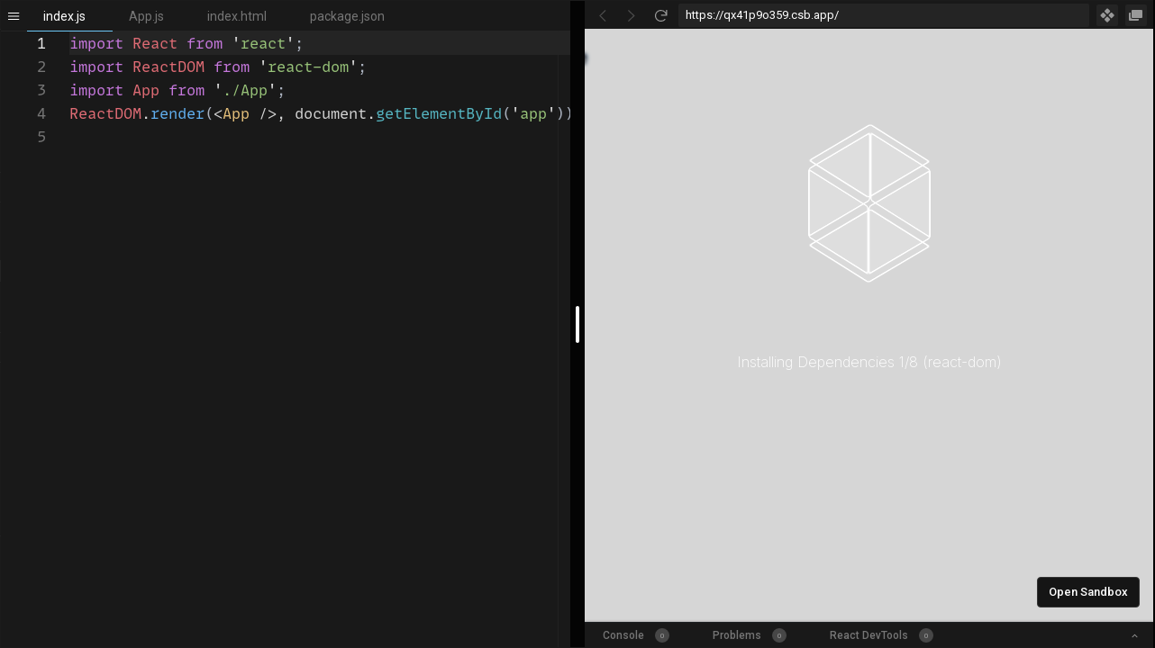

--- FILE ---
content_type: text/html
request_url: https://codesandbox.io/embed/github/eggheadio-projects/start-learning-react/tree/master/lessons/19-react-use-react-cloneelement-to-extend-functionality-of-children-components
body_size: 4074
content:
<!doctype html><html lang="en"><head><meta charset="utf-8"><meta name="viewport" content="width=device-width,initial-scale=1"><meta property="og:author" content="https://codesandbox.io"><meta property="twitter:creator" content="@codesandbox"><link href="https://fonts.googleapis.com/css?family=Roboto:300,400,500,700|Source Code Pro:500" rel="stylesheet"><link crossorigin="anonymous" rel="preload" href="/static/fonts/inter/Inter-Regular.woff2" as="font"><link crossorigin="anonymous" rel="preload" href="/static/fonts/inter/Inter-Medium.woff2" as="font"><link crossorigin="anonymous" rel="preload" href="/static/fonts/inter/Inter-Bold.woff2" as="font"><link href="/static/fonts/inter/inter.css" rel="stylesheet"><link href="/static/fonts/monolisa.css" rel="stylesheet"><link rel="manifest" href="/manifest.json"><link rel="mask-icon" href="/csb-ios.svg" color="#fff"><link href="data:image/svg+xml;utf8,<svg xmlns='http://www.w3.org/2000/svg' viewBox='0 0 100 100'>
<style>
svg {
background: transparent;
}
path {
fill: black;
}
@media (prefers-color-scheme: dark)  {
path {
  fill: white;
}
}
</style>
<path fill-rule='evenodd' clip-rule='evenodd' d='M81.8182 18.1818V81.8182H18.1818V18.1818H81.8182ZM10 90V10H90V90H10Z'/>
</svg>" rel="icon"/><title>es6-react-setup - CodeSandbox</title><script src="/static/js/env-config.js"></script><script src="https://codesandbox.io/static/browserfs12/browserfs.min.js" type="text/javascript"></script><script>BrowserFS&&(window.process={env:{VSCODE_DEV:!1},nextTick:function(e){return requestAnimationFrame(e)},once:BrowserFS.BFSRequire("process").once,removeListener:function(){}},window.Buffer=BrowserFS.BFSRequire("buffer").Buffer)</script><!-- AMD Loader for Monaco --><script src="/public/14/vs/loader.js"></script><script>window.require.config({url:"/public/14/vs/loader.js",paths:{vs:"/public/14/vs"}})</script><script>window.__SANDBOX_DATA__ = {"room_id":null,"feature_flags":{"comments":false,"container_lsp":false},"privacy":0,"free_plan_editing_restricted":false,"custom_template":{"id":"sbtempl_RrcMJHCayzhToGfgPFDvwK","title":"es6-react-setup","v2":false,"color":"#61DAFB","url":null,"published":false,"sdk":false,"icon_url":"github","official":false},"original_git_commit_sha":null,"source_id":"src_3iEyQYg2mKj9YH5EjKARoE","base_git":null,"entry":"index.js","restricted":false,"draft":true,"picks":[],"directories":[],"pr_number":null,"ai_consent":false,"external_resources":[],"updated_at":"2023-03-11T03:46:08","tags":[],"always_on":false,"authorization":"read","description":"Setup files for React in ES6 lessons","fork_count":15,"is_sse":false,"alias":"eloquent-shadow-qx41p9o359","git":{"path":"lessons\u002F19-react-use-react-cloneelement-to-extend-functionality-of-children-components","branch":"master","repo":"start-learning-react","username":"eggheadio-projects","commit_sha":"c62b28da09368ccfe7993b850bdc6d3b9d9213cc"},"modules":[{"code":"import React from 'react';\n\nclass App extends React.Component {\n  render(){\n    return (\n      \u003CButtons\u003E\n        \u003Cbutton value=\"A\"\u003EA\u003C\u002Fbutton\u003E\n        \u003Cbutton value=\"B\"\u003EB\u003C\u002Fbutton\u003E\n        \u003Cbutton value=\"C\"\u003EC\u003C\u002Fbutton\u003E\n      \u003C\u002FButtons\u003E\n    )\n  }\n}\n\n\nclass Buttons extends React.Component {\n  constructor(){\n    super();\n    this.state = {selected: 'None'}\n  }\n  selectItem(selected){\n    this.setState({selected})\n  }\n  render(){\n      let fn = child =\u003E\n        React.cloneElement(child, {\n          onClick:this.selectItem.bind(this, child.props.value)\n        })\n      let items = React.Children.map(this.props.children, fn);\n      return (\n        \u003Cdiv\u003E\n          \u003Ch2\u003EYou have selected: {this.state.selected}\u003C\u002Fh2\u003E\n          {items}\n        \u003C\u002Fdiv\u003E\n      )\n  }\n}\n\nexport default  App\n","id":"mod_QyYGCUhzrZpoxpDbbfYb8","is_binary":false,"title":"App.js","sha":null,"inserted_at":"2023-03-11T03:46:08","updated_at":"2023-03-11T03:46:08","upload_id":null,"shortid":"r1OYFdt1h","source_id":"src_3iEyQYg2mKj9YH5EjKARoE","directory_shortid":null},{"code":"\u003C!DOCTYPE html\u003E\n\u003Chtml lang=\"en\"\u003E\n\u003Chead\u003E\n  \u003Cmeta charset=\"UTF-8\"\u003E\n  \u003Ctitle\u003ELesson 19\u003C\u002Ftitle\u003E\n\u003C\u002Fhead\u003E\n\u003Cbody\u003E\n  \u003Cdiv id=\"app\"\u003E\u003C\u002Fdiv\u003E\n  \u003Cscript src=\"index.js\"\u003E\u003C\u002Fscript\u003E\n\u003C\u002Fbody\u003E\n\u003C\u002Fhtml\u003E\n","id":"mod_Ci8v76zjEYXzf8XUvosySQ","is_binary":false,"title":"index.html","sha":null,"inserted_at":"2023-03-11T03:46:08","updated_at":"2023-03-11T03:46:08","upload_id":null,"shortid":"r1lOKY_Kkn","source_id":"src_3iEyQYg2mKj9YH5EjKARoE","directory_shortid":null},{"code":"import React from 'react';\nimport ReactDOM from 'react-dom';\nimport App from '.\u002FApp';\nReactDOM.render(\u003CApp \u002F\u003E, document.getElementById('app'));\n","id":"mod_57si6XqVJYZwg7b1cvgSy1","is_binary":false,"title":"index.js","sha":null,"inserted_at":"2023-03-11T03:46:08","updated_at":"2023-03-11T03:46:08","upload_id":null,"shortid":"BJb_tKOY12","source_id":"src_3iEyQYg2mKj9YH5EjKARoE","directory_shortid":null},{"code":"{\n    \"name\": \"es6-react-setup\",\n    \"version\": \"1.0.0\",\n    \"main\": \"index.js\",\n    \"scripts\": {\n        \"start\": \"webpack-dev-server\"\n    },\n    \"author\": \"\",\n    \"license\": \"ISC\",\n    \"dependencies\": {\n        \"babel-core\": \"^6.26.3\",\n        \"babel-loader\": \"^7.1.5\",\n        \"babel-preset-es2015\": \"^6.24.1\",\n        \"babel-preset-react\": \"^6.24.1\",\n        \"react\": \"^16.4.2\",\n        \"react-dom\": \"^16.4.2\"\n    },\n    \"description\": \"Setup files for React in ES6 lessons\"\n}\n","id":"mod_RDWXNbGAz9C57eeGsPmZLU","is_binary":false,"title":"package.json","sha":null,"inserted_at":"2023-03-11T03:46:08","updated_at":"2023-03-11T03:46:08","upload_id":null,"shortid":"B1M_tYuFJh","source_id":"src_3iEyQYg2mKj9YH5EjKARoE","directory_shortid":null}],"is_frozen":false,"permissions":{"prevent_sandbox_export":false,"prevent_sandbox_leaving":false},"v2":false,"title":"es6-react-setup","version":5,"author":null,"npm_registries":[],"restrictions":{"free_plan_editing_restricted":false,"live_sessions_restricted":true},"id":"qx41p9o359","sdk":false,"screenshot_url":"https:\u002F\u002Fscreenshots.codesandbox.io\u002Fqx41p9o359\u002F5.png","preview_secret":null,"like_count":0,"inserted_at":"2018-01-25T20:25:22","team":null,"view_count":6675,"forked_template":null,"settings":{"ai_consent":null,"use_pint":false},"forked_template_sandbox":null,"template":"create-react-app","owned":false,"forked_from_sandbox":null,"collection":false,"user_liked":false,"npm_dependencies":{},"original_git":null};</script><style>body,html{overscroll-behavior-x:none}</style><link href="https://codesandbox.io/static/css/common.fbffe659.chunk.css" rel="stylesheet"><link href="https://codesandbox.io/static/css/vendors~embed.ae83d4bc.chunk.css" rel="stylesheet"><link href="https://codesandbox.io/static/css/default~app~embed.aeaefc59.chunk.css" rel="stylesheet"><link href="https://codesandbox.io/static/css/embed.c8026191.css" rel="stylesheet"><meta property="og:title" name="og:title" content="es6-react-setup - CodeSandbox">
<meta property="twitter:title" name="twitter:title" content="es6-react-setup - CodeSandbox">
<meta property="description" name="description" content="Setup files for React in ES6 lessons">
<meta property="og:description" name="og:description" content="Setup files for React in ES6 lessons">
<meta property="twitter:description" name="twitter:description" content="Setup files for React in ES6 lessons">
<meta property="article:published_time" name="article:published_time" content="2018-01-25T20:25:22">
<meta property="article:modified_time" name="article:modified_time" content="2023-03-11T03:46:08">
<meta property="article:section" name="article:section" content="create-react-app">
<meta property="og:type" name="og:type" content="article">
<meta property="og:url" name="og:url" content="https://codesandbox.io/s/qx41p9o359">
<meta property="twitter:site" name="twitter:site" content="@codesandbox">
<script type="application/ld+json">{"name":"es6-react-setup","text":"Setup files for React in ES6 lessons","keywords":"create-react-app","author":null,"image":{"url":"https://codesandbox.io/api/v1/sandboxes/qx41p9o359/screenshot.png","@type":"ImageObject"},"url":"https://codesandbox.io/s/qx41p9o359","publisher":{"name":"CodeSandbox","logo":{"width":1200,"url":"https://codesandbox.io/static/img/banner.png","height":630,"@type":"ImageObject"},"@type":"Organization"},"codeRepository":"https://codesandbox.io/s/qx41p9o359","codeSampleType":"template","dateCreated":"2018-01-25T20:25:22","dateModified":"2023-03-11T03:46:08","isBasedOn":null,"programmingLanguage":"create-react-app","thumbnailUrl":"https://codesandbox.io/api/v1/sandboxes/qx41p9o359/screenshot.png","workExample":{"url":"https://qx41p9o359.csb.app","applicationCategory":"create-react-app","operatingSystem":"Web app","screenshot":"https://codesandbox.io/api/v1/sandboxes/qx41p9o359/screenshot.png","@type":"SoftwareApplication"},"@context":"https://schema.org","@type":"SoftwareSourceCode"}</script>
<link rel="canonical" href="https://codesandbox.io/s/qx41p9o359" />
<meta property="og:image" name="og:image" content="https://codesandbox.io/api/v1/sandboxes/qx41p9o359/screenshot.png">
<meta property="twitter:image:src" name="twitter:image:src" content="https://codesandbox.io/api/v1/sandboxes/qx41p9o359/screenshot.png">
<meta property="og:image:alt" name="og:image:alt" content="A preview of es6-react-setup">
<meta property="og:image:width" name="og:image:width" content="1200">
<meta property="twitter:image:width" name="twitter:image:width" content="1200">
<meta property="og:image:height" name="og:image:height" content="630">
<meta property="twitter:image:height" name="twitter:image:height" content="630">
<meta property="twitter:card" name="twitter:card" content="summary_large_image">
</head><body style="margin:0;padding:0;background-color:#191d1f;overflow:hidden"><div id="root"></div><script src="https://codesandbox.io/static/js/common-sandbox.9e074986a.chunk.js" crossorigin="anonymous"></script><script src="https://codesandbox.io/static/js/0.135d2e844.chunk.js"></script><script src="https://codesandbox.io/static/js/common.91fe3179f.chunk.js"></script><script src="https://codesandbox.io/static/js/vendors~embed~postcss-compiler.45a1950b0.chunk.js"></script><script src="https://codesandbox.io/static/js/vendors~embed~page-search.a93e2e338.chunk.js"></script><script src="https://codesandbox.io/static/js/vendors~embed~move-sandbox-modal.c8d8a07e1.chunk.js" crossorigin="anonymous"></script><script src="https://codesandbox.io/static/js/vendors~embed~sandbox.95f5cf495.chunk.js" crossorigin="anonymous"></script><script src="https://codesandbox.io/static/js/vendors~embed~sandbox-startup.94f8a764c.chunk.js" crossorigin="anonymous"></script><script src="https://codesandbox.io/static/js/vendors~embed.744d5615c.chunk.js"></script><script src="https://codesandbox.io/static/js/default~app~embed~sandbox~sandbox-startup.3ff9f1307.chunk.js" crossorigin="anonymous"></script><script src="https://codesandbox.io/static/js/default~app~embed~sandbox.9c812e311.chunk.js" crossorigin="anonymous"></script><script src="https://codesandbox.io/static/js/default~app~embed.d0293a40b.chunk.js"></script><script src="https://codesandbox.io/static/js/embed.5d869bc69.js"></script><script>(function(){function c(){var b=a.contentDocument||a.contentWindow.document;if(b){var d=b.createElement('script');d.innerHTML="window.__CF$cv$params={r:'9bf808e949a5f49c',t:'MTc2ODY3NTc5MC4wMDAwMDA='};var a=document.createElement('script');a.nonce='';a.src='/cdn-cgi/challenge-platform/scripts/jsd/main.js';document.getElementsByTagName('head')[0].appendChild(a);";b.getElementsByTagName('head')[0].appendChild(d)}}if(document.body){var a=document.createElement('iframe');a.height=1;a.width=1;a.style.position='absolute';a.style.top=0;a.style.left=0;a.style.border='none';a.style.visibility='hidden';document.body.appendChild(a);if('loading'!==document.readyState)c();else if(window.addEventListener)document.addEventListener('DOMContentLoaded',c);else{var e=document.onreadystatechange||function(){};document.onreadystatechange=function(b){e(b);'loading'!==document.readyState&&(document.onreadystatechange=e,c())}}}})();</script><script defer src="https://static.cloudflareinsights.com/beacon.min.js/vcd15cbe7772f49c399c6a5babf22c1241717689176015" integrity="sha512-ZpsOmlRQV6y907TI0dKBHq9Md29nnaEIPlkf84rnaERnq6zvWvPUqr2ft8M1aS28oN72PdrCzSjY4U6VaAw1EQ==" data-cf-beacon='{"rayId":"9bf808e949a5f49c","version":"2025.9.1","serverTiming":{"name":{"cfExtPri":true,"cfEdge":true,"cfOrigin":true,"cfL4":true,"cfSpeedBrain":true,"cfCacheStatus":true}},"token":"7449176f14aa420c959831edd48bd5b7","b":1}' crossorigin="anonymous"></script>
</body></html>

--- FILE ---
content_type: text/html
request_url: https://qx41p9o359.csb.app/
body_size: 585
content:
<!doctype html><html lang="en"><head><meta charset="utf-8"><meta name="viewport" content="width=device-width,initial-scale=1"><title>Sandbox - CodeSandbox</title><link rel="manifest" href="/manifest.json"><link href="data:image/svg+xml;utf8,<svg xmlns='http://www.w3.org/2000/svg' viewBox='0 0 100 100'>
<style>
svg {
background: transparent;
}
path {
fill: black;
}
@media (prefers-color-scheme: dark)  {
path {
  fill: white;
}
}
</style>
<path fill-rule='evenodd' clip-rule='evenodd' d='M81.8182 18.1818V81.8182H18.1818V18.1818H81.8182ZM10 90V10H90V90H10Z'/>
</svg>" rel="icon"/><link rel="mask-icon" href="/csb-ios.svg" color="#fff"><script src="https://codesandbox.io/static/browserfs12/browserfs.min.js" type="text/javascript"></script><script>window.process=BrowserFS.BFSRequire("process"),window.Buffer=BrowserFS.BFSRequire("buffer").Buffer</script></head><body><div id="csb-loading-screen"></div><script src="https://codesandbox.io/static/js/vendors~embed~sandbox-startup.94f8a764c.chunk.js" crossorigin="anonymous"></script><script src="https://codesandbox.io/static/js/default~app~embed~sandbox~sandbox-startup.3ff9f1307.chunk.js" crossorigin="anonymous"></script><script src="https://codesandbox.io/static/js/sandbox-startup.3137722aa.js" crossorigin="anonymous"></script><script src="https://codesandbox.io/static/js/vendors~app~codemirror-editor~monaco-editor~sandbox.f80b3d7b3.chunk.js" crossorigin="anonymous"></script><script src="https://codesandbox.io/static/js/common-sandbox.9e074986a.chunk.js" crossorigin="anonymous"></script><script src="https://codesandbox.io/static/js/vendors~embed~sandbox.95f5cf495.chunk.js" crossorigin="anonymous"></script><script src="https://codesandbox.io/static/js/vendors~sandbox.d5ded56b5.chunk.js" crossorigin="anonymous"></script><script src="https://codesandbox.io/static/js/default~app~embed~sandbox.9c812e311.chunk.js" crossorigin="anonymous"></script><script src="https://codesandbox.io/static/js/sandbox.09fb94fca.js" crossorigin="anonymous"></script>  <script crossorigin type="text/javascript" src="https://codesandbox.io/static/js/watermark-button.eeb14a97b.js"></script>
  </body></html>

--- FILE ---
content_type: text/css
request_url: https://codesandbox.io/static/fonts/inter/inter.css
body_size: 387
content:
@font-face {
  font-family: 'Inter';
  font-style:  normal;
  font-weight: 100;
  font-display: swap;
  src: url("/static/fonts/inter/Inter-Thin-BETA.woff2") format("woff2"),
       url("/static/fonts/inter/Inter-Thin-BETA.woff") format("woff");
}
@font-face {
  font-family: 'Inter';
  font-style:  italic;
  font-weight: 100;
  font-display: swap;
  src: url("/static/fonts/inter/Inter-ThinItalic-BETA.woff2") format("woff2"),
       url("/static/fonts/inter/Inter-ThinItalic-BETA.woff") format("woff");
}

@font-face {
  font-family: 'Inter';
  font-style:  normal;
  font-weight: 200;
  font-display: swap;
  src: url("/static/fonts/inter/Inter-ExtraLight-BETA.woff2") format("woff2"),
       url("/static/fonts/inter/Inter-ExtraLight-BETA.woff") format("woff");
}
@font-face {
  font-family: 'Inter';
  font-style:  italic;
  font-weight: 200;
  font-display: swap;
  src: url("/static/fonts/inter/Inter-ExtraLightItalic-BETA.woff2") format("woff2"),
       url("/static/fonts/inter/Inter-ExtraLightItalic-BETA.woff") format("woff");
}

@font-face {
  font-family: 'Inter';
  font-style:  normal;
  font-weight: 300;
  font-display: swap;
  src: url("/static/fonts/inter/Inter-Light-BETA.woff2") format("woff2"),
       url("/static/fonts/inter/Inter-Light-BETA.woff") format("woff");
}
@font-face {
  font-family: 'Inter';
  font-style:  italic;
  font-weight: 300;
  font-display: swap;
  src: url("/static/fonts/inter/Inter-LightItalic-BETA.woff2") format("woff2"),
       url("/static/fonts/inter/Inter-LightItalic-BETA.woff") format("woff");
}

@font-face {
  font-family: 'Inter';
  font-style:  normal;
  font-weight: 400;
  font-display: swap;
  src: url("/static/fonts/inter/Inter-Regular.woff2") format("woff2"),
       url("/static/fonts/inter/Inter-Regular.woff") format("woff");
}
@font-face {
  font-family: 'Inter';
  font-style:  italic;
  font-weight: 400;
  font-display: swap;
  src: url("/static/fonts/inter/Inter-Italic.woff2") format("woff2"),
       url("/static/fonts/inter/Inter-Italic.woff") format("woff");
}

@font-face {
  font-family: 'Inter';
  font-style:  normal;
  font-weight: 500;
  font-display: swap;
  src: url("/static/fonts/inter/Inter-Medium.woff2") format("woff2"),
       url("/static/fonts/inter/Inter-Medium.woff") format("woff");
}
@font-face {
  font-family: 'Inter';
  font-style:  italic;
  font-weight: 500;
  font-display: swap;
  src: url("/static/fonts/inter/Inter-MediumItalic.woff2") format("woff2"),
       url("/static/fonts/inter/Inter-MediumItalic.woff") format("woff");
}

@font-face {
  font-family: 'Inter';
  font-style:  normal;
  font-weight: 600;
  font-display: swap;
  src: url("/static/fonts/inter/Inter-SemiBold.woff2") format("woff2"),
       url("/static/fonts/inter/Inter-SemiBold.woff") format("woff");
}
@font-face {
  font-family: 'Inter';
  font-style:  italic;
  font-weight: 600;
  font-display: swap;
  src: url("/static/fonts/inter/Inter-SemiBoldItalic.woff2") format("woff2"),
       url("/static/fonts/inter/Inter-SemiBoldItalic.woff") format("woff");
}

@font-face {
  font-family: 'Inter';
  font-style:  normal;
  font-weight: 700;
  font-display: swap;
  src: url("/static/fonts/inter/Inter-Bold.woff2") format("woff2"),
       url("/static/fonts/inter/Inter-Bold.woff") format("woff");
}
@font-face {
  font-family: 'Inter';
  font-style:  italic;
  font-weight: 700;
  font-display: swap;
  src: url("/static/fonts/inter/Inter-BoldItalic.woff2") format("woff2"),
       url("/static/fonts/inter/Inter-BoldItalic.woff") format("woff");
}

@font-face {
  font-family: 'Inter';
  font-style:  normal;
  font-weight: 800;
  font-display: swap;
  src: url("/static/fonts/inter/Inter-ExtraBold.woff2") format("woff2"),
       url("/static/fonts/inter/Inter-ExtraBold.woff") format("woff");
}
@font-face {
  font-family: 'Inter';
  font-style:  italic;
  font-weight: 800;
  font-display: swap;
  src: url("/static/fonts/inter/Inter-ExtraBoldItalic.woff2") format("woff2"),
       url("/static/fonts/inter/Inter-ExtraBoldItalic.woff") format("woff");
}

@font-face {
  font-family: 'Inter';
  font-style:  normal;
  font-weight: 900;
  font-display: swap;
  src: url("/static/fonts/inter/Inter-Black.woff2") format("woff2"),
       url("/static/fonts/inter/Inter-Black.woff") format("woff");
}
@font-face {
  font-family: 'Inter';
  font-style:  italic;
  font-weight: 900;
  font-display: swap;
  src: url("/static/fonts/inter/Inter-BlackItalic.woff2") format("woff2"),
       url("/static/fonts/inter/Inter-BlackItalic.woff") format("woff");
}

/* -------------------------------------------------------
Variable font.
Usage:

  html { font-family: 'Inter', sans-serif; }
  @supports (font-variation-settings: normal) {
    html { font-family: 'Inter var', sans-serif; }
  }
*/
@font-face {
  font-family: 'Inter var';
  font-weight: 100 900;
  font-display: swap;
  font-style: normal;
  font-named-instance: 'Regular';
  src: url("/static/fonts/inter/Inter-upright.var.woff2") format("woff2");
}
@font-face {
  font-family: 'Inter var';
  font-weight: 100 900;
  font-display: swap;
  font-style: italic;
  font-named-instance: 'Italic';
  src: url("/static/fonts/inter/Inter-italic.var.woff2") format("woff2");
}


/* --------------------------------------------------------------------------
[EXPERIMENTAL] Multi-axis, single variable font.

Slant axis is not yet widely supported (as of February 2019) and thus this
multi-axis single variable font is opt-in rather than the default.

When using this, you will probably need to set font-variation-settings
explicitly, e.g.

  * { font-variation-settings: "slnt" 0deg }
  .italic { font-variation-settings: "slnt" 10deg }

*/
@font-face {
  font-family: 'Inter var experimental';
  font-weight: 100 900;
  font-display: swap;
  font-style: oblique 0deg 10deg;
  src: url("/static/fonts/inter/Inter.var.woff2") format("woff2");
}


--- FILE ---
content_type: text/css
request_url: https://codesandbox.io/static/css/vendors~embed.ae83d4bc.chunk.css
body_size: 2771
content:
/* BASICS */

.CodeMirror {
  /* Set height, width, borders, and global font properties here */
  font-family: monospace;
  height: 300px;
  color: black;
  direction: ltr;
}

/* PADDING */

.CodeMirror-lines {
  padding: 4px 0; /* Vertical padding around content */
}
.CodeMirror pre.CodeMirror-line,
.CodeMirror pre.CodeMirror-line-like {
  padding: 0 4px; /* Horizontal padding of content */
}

.CodeMirror-scrollbar-filler, .CodeMirror-gutter-filler {
  background-color: white; /* The little square between H and V scrollbars */
}

/* GUTTER */

.CodeMirror-gutters {
  border-right: 1px solid #ddd;
  background-color: #f7f7f7;
  white-space: nowrap;
}
.CodeMirror-linenumbers {}
.CodeMirror-linenumber {
  padding: 0 3px 0 5px;
  min-width: 20px;
  text-align: right;
  color: #999;
  white-space: nowrap;
}

.CodeMirror-guttermarker { color: black; }
.CodeMirror-guttermarker-subtle { color: #999; }

/* CURSOR */

.CodeMirror-cursor {
  border-left: 1px solid black;
  border-right: none;
  width: 0;
}
/* Shown when moving in bi-directional text */
.CodeMirror div.CodeMirror-secondarycursor {
  border-left: 1px solid silver;
}
.cm-fat-cursor .CodeMirror-cursor {
  width: auto;
  border: 0 !important;
  background: #7e7;
}
.cm-fat-cursor div.CodeMirror-cursors {
  z-index: 1;
}
.cm-fat-cursor .CodeMirror-line::-moz-selection, .cm-fat-cursor .CodeMirror-line > span::-moz-selection, .cm-fat-cursor .CodeMirror-line > span > span::-moz-selection { background: transparent; }
.cm-fat-cursor .CodeMirror-line::selection,
.cm-fat-cursor .CodeMirror-line > span::selection, 
.cm-fat-cursor .CodeMirror-line > span > span::selection { background: transparent; }
.cm-fat-cursor .CodeMirror-line::-moz-selection,
.cm-fat-cursor .CodeMirror-line > span::-moz-selection,
.cm-fat-cursor .CodeMirror-line > span > span::-moz-selection { background: transparent; }
.cm-fat-cursor { caret-color: transparent; }
@keyframes blink {
  0% {}
  50% { background-color: transparent; }
  100% {}
}

/* Can style cursor different in overwrite (non-insert) mode */
.CodeMirror-overwrite .CodeMirror-cursor {}

.cm-tab { display: inline-block; text-decoration: inherit; }

.CodeMirror-rulers {
  position: absolute;
  left: 0; right: 0; top: -50px; bottom: 0;
  overflow: hidden;
}
.CodeMirror-ruler {
  border-left: 1px solid #ccc;
  top: 0; bottom: 0;
  position: absolute;
}

/* DEFAULT THEME */

.cm-s-default .cm-header {color: blue;}
.cm-s-default .cm-quote {color: #090;}
.cm-negative {color: #d44;}
.cm-positive {color: #292;}
.cm-header, .cm-strong {font-weight: bold;}
.cm-em {font-style: italic;}
.cm-link {text-decoration: underline;}
.cm-strikethrough {text-decoration: line-through;}

.cm-s-default .cm-keyword {color: #708;}
.cm-s-default .cm-atom {color: #219;}
.cm-s-default .cm-number {color: #164;}
.cm-s-default .cm-def {color: #00f;}
.cm-s-default .cm-variable,
.cm-s-default .cm-punctuation,
.cm-s-default .cm-property,
.cm-s-default .cm-operator {}
.cm-s-default .cm-variable-2 {color: #05a;}
.cm-s-default .cm-variable-3, .cm-s-default .cm-type {color: #085;}
.cm-s-default .cm-comment {color: #a50;}
.cm-s-default .cm-string {color: #a11;}
.cm-s-default .cm-string-2 {color: #f50;}
.cm-s-default .cm-meta {color: #555;}
.cm-s-default .cm-qualifier {color: #555;}
.cm-s-default .cm-builtin {color: #30a;}
.cm-s-default .cm-bracket {color: #997;}
.cm-s-default .cm-tag {color: #170;}
.cm-s-default .cm-attribute {color: #00c;}
.cm-s-default .cm-hr {color: #999;}
.cm-s-default .cm-link {color: #00c;}

.cm-s-default .cm-error {color: #f00;}
.cm-invalidchar {color: #f00;}

.CodeMirror-composing { border-bottom: 2px solid; }

/* Default styles for common addons */

div.CodeMirror span.CodeMirror-matchingbracket {color: #0b0;}
div.CodeMirror span.CodeMirror-nonmatchingbracket {color: #a22;}
.CodeMirror-matchingtag { background: rgba(255, 150, 0, .3); }
.CodeMirror-activeline-background {background: #e8f2ff;}

/* STOP */

/* The rest of this file contains styles related to the mechanics of
   the editor. You probably shouldn't touch them. */

.CodeMirror {
  position: relative;
  overflow: hidden;
  background: white;
}

.CodeMirror-scroll {
  overflow: scroll !important; /* Things will break if this is overridden */
  /* 50px is the magic margin used to hide the element's real scrollbars */
  /* See overflow: hidden in .CodeMirror */
  margin-bottom: -50px; margin-right: -50px;
  padding-bottom: 50px;
  height: 100%;
  outline: none; /* Prevent dragging from highlighting the element */
  position: relative;
  z-index: 0;
}
.CodeMirror-sizer {
  position: relative;
  border-right: 50px solid transparent;
}

/* The fake, visible scrollbars. Used to force redraw during scrolling
   before actual scrolling happens, thus preventing shaking and
   flickering artifacts. */
.CodeMirror-vscrollbar, .CodeMirror-hscrollbar, .CodeMirror-scrollbar-filler, .CodeMirror-gutter-filler {
  position: absolute;
  z-index: 6;
  display: none;
  outline: none;
}
.CodeMirror-vscrollbar {
  right: 0; top: 0;
  overflow-x: hidden;
  overflow-y: scroll;
}
.CodeMirror-hscrollbar {
  bottom: 0; left: 0;
  overflow-y: hidden;
  overflow-x: scroll;
}
.CodeMirror-scrollbar-filler {
  right: 0; bottom: 0;
}
.CodeMirror-gutter-filler {
  left: 0; bottom: 0;
}

.CodeMirror-gutters {
  position: absolute; left: 0; top: 0;
  min-height: 100%;
  z-index: 3;
}
.CodeMirror-gutter {
  white-space: normal;
  height: 100%;
  display: inline-block;
  vertical-align: top;
  margin-bottom: -50px;
}
.CodeMirror-gutter-wrapper {
  position: absolute;
  z-index: 4;
  background: none !important;
  border: none !important;
}
.CodeMirror-gutter-background {
  position: absolute;
  top: 0; bottom: 0;
  z-index: 4;
}
.CodeMirror-gutter-elt {
  position: absolute;
  cursor: default;
  z-index: 4;
}
.CodeMirror-gutter-wrapper ::-moz-selection { background-color: transparent }
.CodeMirror-gutter-wrapper ::selection { background-color: transparent }
.CodeMirror-gutter-wrapper ::-moz-selection { background-color: transparent }

.CodeMirror-lines {
  cursor: text;
  min-height: 1px; /* prevents collapsing before first draw */
}
.CodeMirror pre.CodeMirror-line,
.CodeMirror pre.CodeMirror-line-like {
  /* Reset some styles that the rest of the page might have set */ border-radius: 0;
  border-width: 0;
  background: transparent;
  font-family: inherit;
  font-size: inherit;
  margin: 0;
  white-space: pre;
  word-wrap: normal;
  line-height: inherit;
  color: inherit;
  z-index: 2;
  position: relative;
  overflow: visible;
  -webkit-tap-highlight-color: transparent;
  -webkit-font-variant-ligatures: contextual;
  font-feature-settings: "calt";
  font-variant-ligatures: contextual;
}
.CodeMirror-wrap pre.CodeMirror-line,
.CodeMirror-wrap pre.CodeMirror-line-like {
  word-wrap: break-word;
  white-space: pre-wrap;
  word-break: normal;
}

.CodeMirror-linebackground {
  position: absolute;
  left: 0; right: 0; top: 0; bottom: 0;
  z-index: 0;
}

.CodeMirror-linewidget {
  position: relative;
  z-index: 2;
  padding: 0.1px; /* Force widget margins to stay inside of the container */
}

.CodeMirror-widget {}

.CodeMirror-rtl pre { direction: rtl; }

.CodeMirror-code {
  outline: none;
}

/* Force content-box sizing for the elements where we expect it */
.CodeMirror-scroll,
.CodeMirror-sizer,
.CodeMirror-gutter,
.CodeMirror-gutters,
.CodeMirror-linenumber {
  box-sizing: content-box;
}

.CodeMirror-measure {
  position: absolute;
  width: 100%;
  height: 0;
  overflow: hidden;
  visibility: hidden;
}

.CodeMirror-cursor {
  position: absolute;
  pointer-events: none;
}
.CodeMirror-measure pre { position: static; }

div.CodeMirror-cursors {
  visibility: hidden;
  position: relative;
  z-index: 3;
}
div.CodeMirror-dragcursors {
  visibility: visible;
}

.CodeMirror-focused div.CodeMirror-cursors {
  visibility: visible;
}

.CodeMirror-selected { background: #d9d9d9; }
.CodeMirror-focused .CodeMirror-selected { background: #d7d4f0; }
.CodeMirror-crosshair { cursor: crosshair; }
.CodeMirror-line::-moz-selection, .CodeMirror-line > span::-moz-selection, .CodeMirror-line > span > span::-moz-selection { background: #d7d4f0; }
.CodeMirror-line::selection, .CodeMirror-line > span::selection, .CodeMirror-line > span > span::selection { background: #d7d4f0; }
.CodeMirror-line::-moz-selection, .CodeMirror-line > span::-moz-selection, .CodeMirror-line > span > span::-moz-selection { background: #d7d4f0; }

.cm-searching {
  background-color: #ffa;
  background-color: rgba(255, 255, 0, .4);
}

/* Used to force a border model for a node */
.cm-force-border { padding-right: .1px; }

@media print {
  /* Hide the cursor when printing */
  .CodeMirror div.CodeMirror-cursors {
    visibility: hidden;
  }
}

/* See issue #2901 */
.cm-tab-wrap-hack:after { content: ''; }

/* Help users use markselection to safely style text background */
span.CodeMirror-selectedtext { background: none; }

.CodeMirror-dialog {
  position: absolute;
  left: 0; right: 0;
  background: inherit;
  z-index: 15;
  padding: .1em .8em;
  overflow: hidden;
  color: inherit;
}

.CodeMirror-dialog-top {
  border-bottom: 1px solid #eee;
  top: 0;
}

.CodeMirror-dialog-bottom {
  border-top: 1px solid #eee;
  bottom: 0;
}

.CodeMirror-dialog input {
  border: none;
  outline: none;
  background: transparent;
  width: 20em;
  color: inherit;
  font-family: monospace;
}

.CodeMirror-dialog button {
  font-size: 70%;
}

.CodeMirror-hints {
  position: absolute;
  z-index: 10;
  overflow: hidden;
  list-style: none;

  margin: 0;
  padding: 2px;
  box-shadow: 2px 3px 5px rgba(0,0,0,.2);
  border-radius: 3px;
  border: 1px solid silver;

  background: white;
  font-size: 90%;
  font-family: monospace;

  max-height: 20em;
  overflow-y: auto;
  box-sizing: border-box;
}

.CodeMirror-hint {
  margin: 0;
  padding: 0 4px;
  border-radius: 2px;
  white-space: pre;
  color: black;
  cursor: pointer;
}

li.CodeMirror-hint-active {
  background: #08f;
  color: white;
}

.CodeMirror-Tern-completion {
  padding-left: 22px;
  position: relative;
  line-height: 1.5;
}
.CodeMirror-Tern-completion:before {
  position: absolute;
  left: 2px;
  bottom: 2px;
  border-radius: 50%;
  font-size: 12px;
  font-weight: bold;
  height: 15px;
  width: 15px;
  line-height: 16px;
  text-align: center;
  color: white;
  box-sizing: border-box;
}
.CodeMirror-Tern-completion-unknown:before {
  content: "?";
  background: #4bb;
}
.CodeMirror-Tern-completion-object:before {
  content: "O";
  background: #77c;
}
.CodeMirror-Tern-completion-fn:before {
  content: "F";
  background: #7c7;
}
.CodeMirror-Tern-completion-array:before {
  content: "A";
  background: #c66;
}
.CodeMirror-Tern-completion-number:before {
  content: "1";
  background: #999;
}
.CodeMirror-Tern-completion-string:before {
  content: "S";
  background: #999;
}
.CodeMirror-Tern-completion-bool:before {
  content: "B";
  background: #999;
}

.CodeMirror-Tern-completion-guess {
  color: #999;
}

.CodeMirror-Tern-tooltip {
  border: 1px solid silver;
  border-radius: 3px;
  color: #444;
  padding: 2px 5px;
  font-size: 90%;
  font-family: monospace;
  background-color: white;
  white-space: pre-wrap;

  max-width: 40em;
  position: absolute;
  z-index: 10;
  box-shadow: 2px 3px 5px rgba(0,0,0,.2);

  transition: opacity 1s;
  -moz-transition: opacity 1s;
  -webkit-transition: opacity 1s;
  -o-transition: opacity 1s;
  -ms-transition: opacity 1s;
}

.CodeMirror-Tern-hint-doc {
  max-width: 25em;
  margin-top: -3px;
}

.CodeMirror-Tern-fname { color: black; }
.CodeMirror-Tern-farg { color: #70a; }
.CodeMirror-Tern-farg-current { text-decoration: underline; }
.CodeMirror-Tern-type { color: #07c; }
.CodeMirror-Tern-fhint-guess { opacity: .7; }


/*# sourceMappingURL=vendors~embed.ae83d4bc.chunk.css.map*/

--- FILE ---
content_type: application/javascript
request_url: https://codesandbox.io/static/js/vendors~embed~postcss-compiler.45a1950b0.chunk.js
body_size: 142466
content:
(this.csbJsonP=this.csbJsonP||[]).push([["vendors~embed~postcss-compiler"],{"../../node_modules/asn1.js/lib/asn1.js":function(e,t,i){var r=t;r.bignum=i("../../node_modules/bn.js/lib/bn.js"),r.define=i("../../node_modules/asn1.js/lib/asn1/api.js").define,r.base=i("../../node_modules/asn1.js/lib/asn1/base/index.js"),r.constants=i("../../node_modules/asn1.js/lib/asn1/constants/index.js"),r.decoders=i("../../node_modules/asn1.js/lib/asn1/decoders/index.js"),r.encoders=i("../../node_modules/asn1.js/lib/asn1/encoders/index.js")},"../../node_modules/asn1.js/lib/asn1/api.js":function(e,t,i){var r=i("../../node_modules/asn1.js/lib/asn1.js"),n=i("../../node_modules/inherits/inherits_browser.js");function s(e,t){this.name=e,this.body=t,this.decoders={},this.encoders={}}t.define=function(e,t){return new s(e,t)},s.prototype._createNamed=function(e){var t;try{t=i("../../node_modules/vm-browserify/index.js").runInThisContext("(function "+this.name+"(entity) {\n  this._initNamed(entity);\n})")}catch(e){t=function(e){this._initNamed(e)}}return n(t,e),t.prototype._initNamed=function(t){e.call(this,t)},new t(this)},s.prototype._getDecoder=function(e){return e=e||"der",this.decoders.hasOwnProperty(e)||(this.decoders[e]=this._createNamed(r.decoders[e])),this.decoders[e]},s.prototype.decode=function(e,t,i){return this._getDecoder(t).decode(e,i)},s.prototype._getEncoder=function(e){return e=e||"der",this.encoders.hasOwnProperty(e)||(this.encoders[e]=this._createNamed(r.encoders[e])),this.encoders[e]},s.prototype.encode=function(e,t,i){return this._getEncoder(t).encode(e,i)}},"../../node_modules/asn1.js/lib/asn1/base/buffer.js":function(e,t,i){var r=i("../../node_modules/inherits/inherits_browser.js"),n=i("../../node_modules/asn1.js/lib/asn1/base/index.js").Reporter,s=i("../../standalone-packages/codesandbox-browserfs/dist/shims/buffer.js").Buffer;function o(e,t){n.call(this,t),s.isBuffer(e)?(this.base=e,this.offset=0,this.length=e.length):this.error("Input not Buffer")}function a(e,t){if(Array.isArray(e))this.length=0,this.value=e.map((function(e){return e instanceof a||(e=new a(e,t)),this.length+=e.length,e}),this);else if("number"==typeof e){if(!(0<=e&&e<=255))return t.error("non-byte EncoderBuffer value");this.value=e,this.length=1}else if("string"==typeof e)this.value=e,this.length=s.byteLength(e);else{if(!s.isBuffer(e))return t.error("Unsupported type: "+typeof e);this.value=e,this.length=e.length}}r(o,n),t.DecoderBuffer=o,o.prototype.save=function(){return{offset:this.offset,reporter:n.prototype.save.call(this)}},o.prototype.restore=function(e){var t=new o(this.base);return t.offset=e.offset,t.length=this.offset,this.offset=e.offset,n.prototype.restore.call(this,e.reporter),t},o.prototype.isEmpty=function(){return this.offset===this.length},o.prototype.readUInt8=function(e){return this.offset+1<=this.length?this.base.readUInt8(this.offset++,!0):this.error(e||"DecoderBuffer overrun")},o.prototype.skip=function(e,t){if(!(this.offset+e<=this.length))return this.error(t||"DecoderBuffer overrun");var i=new o(this.base);return i._reporterState=this._reporterState,i.offset=this.offset,i.length=this.offset+e,this.offset+=e,i},o.prototype.raw=function(e){return this.base.slice(e?e.offset:this.offset,this.length)},t.EncoderBuffer=a,a.prototype.join=function(e,t){return e||(e=new s(this.length)),t||(t=0),0===this.length||(Array.isArray(this.value)?this.value.forEach((function(i){i.join(e,t),t+=i.length})):("number"==typeof this.value?e[t]=this.value:"string"==typeof this.value?e.write(this.value,t):s.isBuffer(this.value)&&this.value.copy(e,t),t+=this.length)),e}},"../../node_modules/asn1.js/lib/asn1/base/index.js":function(e,t,i){var r=t;r.Reporter=i("../../node_modules/asn1.js/lib/asn1/base/reporter.js").Reporter,r.DecoderBuffer=i("../../node_modules/asn1.js/lib/asn1/base/buffer.js").DecoderBuffer,r.EncoderBuffer=i("../../node_modules/asn1.js/lib/asn1/base/buffer.js").EncoderBuffer,r.Node=i("../../node_modules/asn1.js/lib/asn1/base/node.js")},"../../node_modules/asn1.js/lib/asn1/base/node.js":function(e,t,i){var r=i("../../node_modules/asn1.js/lib/asn1/base/index.js").Reporter,n=i("../../node_modules/asn1.js/lib/asn1/base/index.js").EncoderBuffer,s=i("../../node_modules/asn1.js/lib/asn1/base/index.js").DecoderBuffer,o=i("../../node_modules/minimalistic-assert/index.js"),a=["seq","seqof","set","setof","objid","bool","gentime","utctime","null_","enum","int","objDesc","bitstr","bmpstr","charstr","genstr","graphstr","ia5str","iso646str","numstr","octstr","printstr","t61str","unistr","utf8str","videostr"],h=["key","obj","use","optional","explicit","implicit","def","choice","any","contains"].concat(a);function u(e,t){var i={};this._baseState=i,i.enc=e,i.parent=t||null,i.children=null,i.tag=null,i.args=null,i.reverseArgs=null,i.choice=null,i.optional=!1,i.any=!1,i.obj=!1,i.use=null,i.useDecoder=null,i.key=null,i.default=null,i.explicit=null,i.implicit=null,i.contains=null,i.parent||(i.children=[],this._wrap())}e.exports=u;var f=["enc","parent","children","tag","args","reverseArgs","choice","optional","any","obj","use","alteredUse","key","default","explicit","implicit","contains"];u.prototype.clone=function(){var e=this._baseState,t={};f.forEach((function(i){t[i]=e[i]}));var i=new this.constructor(t.parent);return i._baseState=t,i},u.prototype._wrap=function(){var e=this._baseState;h.forEach((function(t){this[t]=function(){var i=new this.constructor(this);return e.children.push(i),i[t].apply(i,arguments)}}),this)},u.prototype._init=function(e){var t=this._baseState;o(null===t.parent),e.call(this),t.children=t.children.filter((function(e){return e._baseState.parent===this}),this),o.equal(t.children.length,1,"Root node can have only one child")},u.prototype._useArgs=function(e){var t=this._baseState,i=e.filter((function(e){return e instanceof this.constructor}),this);e=e.filter((function(e){return!(e instanceof this.constructor)}),this),0!==i.length&&(o(null===t.children),t.children=i,i.forEach((function(e){e._baseState.parent=this}),this)),0!==e.length&&(o(null===t.args),t.args=e,t.reverseArgs=e.map((function(e){if("object"!=typeof e||e.constructor!==Object)return e;var t={};return Object.keys(e).forEach((function(i){i==(0|i)&&(i|=0);var r=e[i];t[r]=i})),t})))},["_peekTag","_decodeTag","_use","_decodeStr","_decodeObjid","_decodeTime","_decodeNull","_decodeInt","_decodeBool","_decodeList","_encodeComposite","_encodeStr","_encodeObjid","_encodeTime","_encodeNull","_encodeInt","_encodeBool"].forEach((function(e){u.prototype[e]=function(){var t=this._baseState;throw new Error(e+" not implemented for encoding: "+t.enc)}})),a.forEach((function(e){u.prototype[e]=function(){var t=this._baseState,i=Array.prototype.slice.call(arguments);return o(null===t.tag),t.tag=e,this._useArgs(i),this}})),u.prototype.use=function(e){o(e);var t=this._baseState;return o(null===t.use),t.use=e,this},u.prototype.optional=function(){return this._baseState.optional=!0,this},u.prototype.def=function(e){var t=this._baseState;return o(null===t.default),t.default=e,t.optional=!0,this},u.prototype.explicit=function(e){var t=this._baseState;return o(null===t.explicit&&null===t.implicit),t.explicit=e,this},u.prototype.implicit=function(e){var t=this._baseState;return o(null===t.explicit&&null===t.implicit),t.implicit=e,this},u.prototype.obj=function(){var e=this._baseState,t=Array.prototype.slice.call(arguments);return e.obj=!0,0!==t.length&&this._useArgs(t),this},u.prototype.key=function(e){var t=this._baseState;return o(null===t.key),t.key=e,this},u.prototype.any=function(){return this._baseState.any=!0,this},u.prototype.choice=function(e){var t=this._baseState;return o(null===t.choice),t.choice=e,this._useArgs(Object.keys(e).map((function(t){return e[t]}))),this},u.prototype.contains=function(e){var t=this._baseState;return o(null===t.use),t.contains=e,this},u.prototype._decode=function(e,t){var i=this._baseState;if(null===i.parent)return e.wrapResult(i.children[0]._decode(e,t));var r,n=i.default,o=!0,a=null;if(null!==i.key&&(a=e.enterKey(i.key)),i.optional){var h=null;if(null!==i.explicit?h=i.explicit:null!==i.implicit?h=i.implicit:null!==i.tag&&(h=i.tag),null!==h||i.any){if(o=this._peekTag(e,h,i.any),e.isError(o))return o}else{var u=e.save();try{null===i.choice?this._decodeGeneric(i.tag,e,t):this._decodeChoice(e,t),o=!0}catch(e){o=!1}e.restore(u)}}if(i.obj&&o&&(r=e.enterObject()),o){if(null!==i.explicit){var f=this._decodeTag(e,i.explicit);if(e.isError(f))return f;e=f}var d=e.offset;if(null===i.use&&null===i.choice){if(i.any)u=e.save();var l=this._decodeTag(e,null!==i.implicit?i.implicit:i.tag,i.any);if(e.isError(l))return l;i.any?n=e.raw(u):e=l}if(t&&t.track&&null!==i.tag&&t.track(e.path(),d,e.length,"tagged"),t&&t.track&&null!==i.tag&&t.track(e.path(),e.offset,e.length,"content"),n=i.any?n:null===i.choice?this._decodeGeneric(i.tag,e,t):this._decodeChoice(e,t),e.isError(n))return n;if(i.any||null!==i.choice||null===i.children||i.children.forEach((function(i){i._decode(e,t)})),i.contains&&("octstr"===i.tag||"bitstr"===i.tag)){var c=new s(n);n=this._getUse(i.contains,e._reporterState.obj)._decode(c,t)}}return i.obj&&o&&(n=e.leaveObject(r)),null===i.key||null===n&&!0!==o?null!==a&&e.exitKey(a):e.leaveKey(a,i.key,n),n},u.prototype._decodeGeneric=function(e,t,i){var r=this._baseState;return"seq"===e||"set"===e?null:"seqof"===e||"setof"===e?this._decodeList(t,e,r.args[0],i):/str$/.test(e)?this._decodeStr(t,e,i):"objid"===e&&r.args?this._decodeObjid(t,r.args[0],r.args[1],i):"objid"===e?this._decodeObjid(t,null,null,i):"gentime"===e||"utctime"===e?this._decodeTime(t,e,i):"null_"===e?this._decodeNull(t,i):"bool"===e?this._decodeBool(t,i):"objDesc"===e?this._decodeStr(t,e,i):"int"===e||"enum"===e?this._decodeInt(t,r.args&&r.args[0],i):null!==r.use?this._getUse(r.use,t._reporterState.obj)._decode(t,i):t.error("unknown tag: "+e)},u.prototype._getUse=function(e,t){var i=this._baseState;return i.useDecoder=this._use(e,t),o(null===i.useDecoder._baseState.parent),i.useDecoder=i.useDecoder._baseState.children[0],i.implicit!==i.useDecoder._baseState.implicit&&(i.useDecoder=i.useDecoder.clone(),i.useDecoder._baseState.implicit=i.implicit),i.useDecoder},u.prototype._decodeChoice=function(e,t){var i=this._baseState,r=null,n=!1;return Object.keys(i.choice).some((function(s){var o=e.save(),a=i.choice[s];try{var h=a._decode(e,t);if(e.isError(h))return!1;r={type:s,value:h},n=!0}catch(t){return e.restore(o),!1}return!0}),this),n?r:e.error("Choice not matched")},u.prototype._createEncoderBuffer=function(e){return new n(e,this.reporter)},u.prototype._encode=function(e,t,i){var r=this._baseState;if(null===r.default||r.default!==e){var n=this._encodeValue(e,t,i);if(void 0!==n&&!this._skipDefault(n,t,i))return n}},u.prototype._encodeValue=function(e,t,i){var n=this._baseState;if(null===n.parent)return n.children[0]._encode(e,t||new r);var s=null;if(this.reporter=t,n.optional&&void 0===e){if(null===n.default)return;e=n.default}var o=null,a=!1;if(n.any)s=this._createEncoderBuffer(e);else if(n.choice)s=this._encodeChoice(e,t);else if(n.contains)o=this._getUse(n.contains,i)._encode(e,t),a=!0;else if(n.children)o=n.children.map((function(i){if("null_"===i._baseState.tag)return i._encode(null,t,e);if(null===i._baseState.key)return t.error("Child should have a key");var r=t.enterKey(i._baseState.key);if("object"!=typeof e)return t.error("Child expected, but input is not object");var n=i._encode(e[i._baseState.key],t,e);return t.leaveKey(r),n}),this).filter((function(e){return e})),o=this._createEncoderBuffer(o);else if("seqof"===n.tag||"setof"===n.tag){if(!n.args||1!==n.args.length)return t.error("Too many args for : "+n.tag);if(!Array.isArray(e))return t.error("seqof/setof, but data is not Array");var h=this.clone();h._baseState.implicit=null,o=this._createEncoderBuffer(e.map((function(i){var r=this._baseState;return this._getUse(r.args[0],e)._encode(i,t)}),h))}else null!==n.use?s=this._getUse(n.use,i)._encode(e,t):(o=this._encodePrimitive(n.tag,e),a=!0);if(!n.any&&null===n.choice){var u=null!==n.implicit?n.implicit:n.tag,f=null===n.implicit?"universal":"context";null===u?null===n.use&&t.error("Tag could be omitted only for .use()"):null===n.use&&(s=this._encodeComposite(u,a,f,o))}return null!==n.explicit&&(s=this._encodeComposite(n.explicit,!1,"context",s)),s},u.prototype._encodeChoice=function(e,t){var i=this._baseState,r=i.choice[e.type];return r||o(!1,e.type+" not found in "+JSON.stringify(Object.keys(i.choice))),r._encode(e.value,t)},u.prototype._encodePrimitive=function(e,t){var i=this._baseState;if(/str$/.test(e))return this._encodeStr(t,e);if("objid"===e&&i.args)return this._encodeObjid(t,i.reverseArgs[0],i.args[1]);if("objid"===e)return this._encodeObjid(t,null,null);if("gentime"===e||"utctime"===e)return this._encodeTime(t,e);if("null_"===e)return this._encodeNull();if("int"===e||"enum"===e)return this._encodeInt(t,i.args&&i.reverseArgs[0]);if("bool"===e)return this._encodeBool(t);if("objDesc"===e)return this._encodeStr(t,e);throw new Error("Unsupported tag: "+e)},u.prototype._isNumstr=function(e){return/^[0-9 ]*$/.test(e)},u.prototype._isPrintstr=function(e){return/^[A-Za-z0-9 '\(\)\+,\-\.\/:=\?]*$/.test(e)}},"../../node_modules/asn1.js/lib/asn1/base/reporter.js":function(e,t,i){var r=i("../../node_modules/inherits/inherits_browser.js");function n(e){this._reporterState={obj:null,path:[],options:e||{},errors:[]}}function s(e,t){this.path=e,this.rethrow(t)}t.Reporter=n,n.prototype.isError=function(e){return e instanceof s},n.prototype.save=function(){var e=this._reporterState;return{obj:e.obj,pathLen:e.path.length}},n.prototype.restore=function(e){var t=this._reporterState;t.obj=e.obj,t.path=t.path.slice(0,e.pathLen)},n.prototype.enterKey=function(e){return this._reporterState.path.push(e)},n.prototype.exitKey=function(e){var t=this._reporterState;t.path=t.path.slice(0,e-1)},n.prototype.leaveKey=function(e,t,i){var r=this._reporterState;this.exitKey(e),null!==r.obj&&(r.obj[t]=i)},n.prototype.path=function(){return this._reporterState.path.join("/")},n.prototype.enterObject=function(){var e=this._reporterState,t=e.obj;return e.obj={},t},n.prototype.leaveObject=function(e){var t=this._reporterState,i=t.obj;return t.obj=e,i},n.prototype.error=function(e){var t,i=this._reporterState,r=e instanceof s;if(t=r?e:new s(i.path.map((function(e){return"["+JSON.stringify(e)+"]"})).join(""),e.message||e,e.stack),!i.options.partial)throw t;return r||i.errors.push(t),t},n.prototype.wrapResult=function(e){var t=this._reporterState;return t.options.partial?{result:this.isError(e)?null:e,errors:t.errors}:e},r(s,Error),s.prototype.rethrow=function(e){if(this.message=e+" at: "+(this.path||"(shallow)"),Error.captureStackTrace&&Error.captureStackTrace(this,s),!this.stack)try{throw new Error(this.message)}catch(e){this.stack=e.stack}return this}},"../../node_modules/asn1.js/lib/asn1/constants/der.js":function(e,t,i){var r=i("../../node_modules/asn1.js/lib/asn1/constants/index.js");t.tagClass={0:"universal",1:"application",2:"context",3:"private"},t.tagClassByName=r._reverse(t.tagClass),t.tag={0:"end",1:"bool",2:"int",3:"bitstr",4:"octstr",5:"null_",6:"objid",7:"objDesc",8:"external",9:"real",10:"enum",11:"embed",12:"utf8str",13:"relativeOid",16:"seq",17:"set",18:"numstr",19:"printstr",20:"t61str",21:"videostr",22:"ia5str",23:"utctime",24:"gentime",25:"graphstr",26:"iso646str",27:"genstr",28:"unistr",29:"charstr",30:"bmpstr"},t.tagByName=r._reverse(t.tag)},"../../node_modules/asn1.js/lib/asn1/constants/index.js":function(e,t,i){var r=t;r._reverse=function(e){var t={};return Object.keys(e).forEach((function(i){(0|i)==i&&(i|=0);var r=e[i];t[r]=i})),t},r.der=i("../../node_modules/asn1.js/lib/asn1/constants/der.js")},"../../node_modules/asn1.js/lib/asn1/decoders/der.js":function(e,t,i){var r=i("../../node_modules/inherits/inherits_browser.js"),n=i("../../node_modules/asn1.js/lib/asn1.js"),s=n.base,o=n.bignum,a=n.constants.der;function h(e){this.enc="der",this.name=e.name,this.entity=e,this.tree=new u,this.tree._init(e.body)}function u(e){s.Node.call(this,"der",e)}function f(e,t){var i=e.readUInt8(t);if(e.isError(i))return i;var r=a.tagClass[i>>6],n=0==(32&i);if(31==(31&i)){var s=i;for(i=0;128==(128&s);){if(s=e.readUInt8(t),e.isError(s))return s;i<<=7,i|=127&s}}else i&=31;return{cls:r,primitive:n,tag:i,tagStr:a.tag[i]}}function d(e,t,i){var r=e.readUInt8(i);if(e.isError(r))return r;if(!t&&128===r)return null;if(0==(128&r))return r;var n=127&r;if(n>4)return e.error("length octect is too long");r=0;for(var s=0;s<n;s++){r<<=8;var o=e.readUInt8(i);if(e.isError(o))return o;r|=o}return r}e.exports=h,h.prototype.decode=function(e,t){return e instanceof s.DecoderBuffer||(e=new s.DecoderBuffer(e,t)),this.tree._decode(e,t)},r(u,s.Node),u.prototype._peekTag=function(e,t,i){if(e.isEmpty())return!1;var r=e.save(),n=f(e,'Failed to peek tag: "'+t+'"');return e.isError(n)?n:(e.restore(r),n.tag===t||n.tagStr===t||n.tagStr+"of"===t||i)},u.prototype._decodeTag=function(e,t,i){var r=f(e,'Failed to decode tag of "'+t+'"');if(e.isError(r))return r;var n=d(e,r.primitive,'Failed to get length of "'+t+'"');if(e.isError(n))return n;if(!i&&r.tag!==t&&r.tagStr!==t&&r.tagStr+"of"!==t)return e.error('Failed to match tag: "'+t+'"');if(r.primitive||null!==n)return e.skip(n,'Failed to match body of: "'+t+'"');var s=e.save(),o=this._skipUntilEnd(e,'Failed to skip indefinite length body: "'+this.tag+'"');return e.isError(o)?o:(n=e.offset-s.offset,e.restore(s),e.skip(n,'Failed to match body of: "'+t+'"'))},u.prototype._skipUntilEnd=function(e,t){for(;;){var i=f(e,t);if(e.isError(i))return i;var r,n=d(e,i.primitive,t);if(e.isError(n))return n;if(r=i.primitive||null!==n?e.skip(n):this._skipUntilEnd(e,t),e.isError(r))return r;if("end"===i.tagStr)break}},u.prototype._decodeList=function(e,t,i,r){for(var n=[];!e.isEmpty();){var s=this._peekTag(e,"end");if(e.isError(s))return s;var o=i.decode(e,"der",r);if(e.isError(o)&&s)break;n.push(o)}return n},u.prototype._decodeStr=function(e,t){if("bitstr"===t){var i=e.readUInt8();return e.isError(i)?i:{unused:i,data:e.raw()}}if("bmpstr"===t){var r=e.raw();if(r.length%2==1)return e.error("Decoding of string type: bmpstr length mismatch");for(var n="",s=0;s<r.length/2;s++)n+=String.fromCharCode(r.readUInt16BE(2*s));return n}if("numstr"===t){var o=e.raw().toString("ascii");return this._isNumstr(o)?o:e.error("Decoding of string type: numstr unsupported characters")}if("octstr"===t)return e.raw();if("objDesc"===t)return e.raw();if("printstr"===t){var a=e.raw().toString("ascii");return this._isPrintstr(a)?a:e.error("Decoding of string type: printstr unsupported characters")}return/str$/.test(t)?e.raw().toString():e.error("Decoding of string type: "+t+" unsupported")},u.prototype._decodeObjid=function(e,t,i){for(var r,n=[],s=0;!e.isEmpty();){var o=e.readUInt8();s<<=7,s|=127&o,0==(128&o)&&(n.push(s),s=0)}128&o&&n.push(s);var a=n[0]/40|0,h=n[0]%40;if(r=i?n:[a,h].concat(n.slice(1)),t){var u=t[r.join(" ")];void 0===u&&(u=t[r.join(".")]),void 0!==u&&(r=u)}return r},u.prototype._decodeTime=function(e,t){var i=e.raw().toString();if("gentime"===t)var r=0|i.slice(0,4),n=0|i.slice(4,6),s=0|i.slice(6,8),o=0|i.slice(8,10),a=0|i.slice(10,12),h=0|i.slice(12,14);else{if("utctime"!==t)return e.error("Decoding "+t+" time is not supported yet");r=0|i.slice(0,2),n=0|i.slice(2,4),s=0|i.slice(4,6),o=0|i.slice(6,8),a=0|i.slice(8,10),h=0|i.slice(10,12);r=r<70?2e3+r:1900+r}return Date.UTC(r,n-1,s,o,a,h,0)},u.prototype._decodeNull=function(e){return null},u.prototype._decodeBool=function(e){var t=e.readUInt8();return e.isError(t)?t:0!==t},u.prototype._decodeInt=function(e,t){var i=e.raw(),r=new o(i);return t&&(r=t[r.toString(10)]||r),r},u.prototype._use=function(e,t){return"function"==typeof e&&(e=e(t)),e._getDecoder("der").tree}},"../../node_modules/asn1.js/lib/asn1/decoders/index.js":function(e,t,i){var r=t;r.der=i("../../node_modules/asn1.js/lib/asn1/decoders/der.js"),r.pem=i("../../node_modules/asn1.js/lib/asn1/decoders/pem.js")},"../../node_modules/asn1.js/lib/asn1/decoders/pem.js":function(e,t,i){var r=i("../../node_modules/inherits/inherits_browser.js"),n=i("../../standalone-packages/codesandbox-browserfs/dist/shims/buffer.js").Buffer,s=i("../../node_modules/asn1.js/lib/asn1/decoders/der.js");function o(e){s.call(this,e),this.enc="pem"}r(o,s),e.exports=o,o.prototype.decode=function(e,t){for(var i=e.toString().split(/[\r\n]+/g),r=t.label.toUpperCase(),o=/^-----(BEGIN|END) ([^-]+)-----$/,a=-1,h=-1,u=0;u<i.length;u++){var f=i[u].match(o);if(null!==f&&f[2]===r){if(-1!==a){if("END"!==f[1])break;h=u;break}if("BEGIN"!==f[1])break;a=u}}if(-1===a||-1===h)throw new Error("PEM section not found for: "+r);var d=i.slice(a+1,h).join("");d.replace(/[^a-z0-9\+\/=]+/gi,"");var l=new n(d,"base64");return s.prototype.decode.call(this,l,t)}},"../../node_modules/asn1.js/lib/asn1/encoders/der.js":function(e,t,i){var r=i("../../node_modules/inherits/inherits_browser.js"),n=i("../../standalone-packages/codesandbox-browserfs/dist/shims/buffer.js").Buffer,s=i("../../node_modules/asn1.js/lib/asn1.js"),o=s.base,a=s.constants.der;function h(e){this.enc="der",this.name=e.name,this.entity=e,this.tree=new u,this.tree._init(e.body)}function u(e){o.Node.call(this,"der",e)}function f(e){return e<10?"0"+e:e}e.exports=h,h.prototype.encode=function(e,t){return this.tree._encode(e,t).join()},r(u,o.Node),u.prototype._encodeComposite=function(e,t,i,r){var s,o=function(e,t,i,r){var n;"seqof"===e?e="seq":"setof"===e&&(e="set");if(a.tagByName.hasOwnProperty(e))n=a.tagByName[e];else{if("number"!=typeof e||(0|e)!==e)return r.error("Unknown tag: "+e);n=e}if(n>=31)return r.error("Multi-octet tag encoding unsupported");t||(n|=32);return n|=a.tagClassByName[i||"universal"]<<6}(e,t,i,this.reporter);if(r.length<128)return(s=new n(2))[0]=o,s[1]=r.length,this._createEncoderBuffer([s,r]);for(var h=1,u=r.length;u>=256;u>>=8)h++;(s=new n(2+h))[0]=o,s[1]=128|h;u=1+h;for(var f=r.length;f>0;u--,f>>=8)s[u]=255&f;return this._createEncoderBuffer([s,r])},u.prototype._encodeStr=function(e,t){if("bitstr"===t)return this._createEncoderBuffer([0|e.unused,e.data]);if("bmpstr"===t){for(var i=new n(2*e.length),r=0;r<e.length;r++)i.writeUInt16BE(e.charCodeAt(r),2*r);return this._createEncoderBuffer(i)}return"numstr"===t?this._isNumstr(e)?this._createEncoderBuffer(e):this.reporter.error("Encoding of string type: numstr supports only digits and space"):"printstr"===t?this._isPrintstr(e)?this._createEncoderBuffer(e):this.reporter.error("Encoding of string type: printstr supports only latin upper and lower case letters, digits, space, apostrophe, left and rigth parenthesis, plus sign, comma, hyphen, dot, slash, colon, equal sign, question mark"):/str$/.test(t)||"objDesc"===t?this._createEncoderBuffer(e):this.reporter.error("Encoding of string type: "+t+" unsupported")},u.prototype._encodeObjid=function(e,t,i){if("string"==typeof e){if(!t)return this.reporter.error("string objid given, but no values map found");if(!t.hasOwnProperty(e))return this.reporter.error("objid not found in values map");e=t[e].split(/[\s\.]+/g);for(var r=0;r<e.length;r++)e[r]|=0}else if(Array.isArray(e)){e=e.slice();for(r=0;r<e.length;r++)e[r]|=0}if(!Array.isArray(e))return this.reporter.error("objid() should be either array or string, got: "+JSON.stringify(e));if(!i){if(e[1]>=40)return this.reporter.error("Second objid identifier OOB");e.splice(0,2,40*e[0]+e[1])}var s=0;for(r=0;r<e.length;r++){var o=e[r];for(s++;o>=128;o>>=7)s++}var a=new n(s),h=a.length-1;for(r=e.length-1;r>=0;r--){o=e[r];for(a[h--]=127&o;(o>>=7)>0;)a[h--]=128|127&o}return this._createEncoderBuffer(a)},u.prototype._encodeTime=function(e,t){var i,r=new Date(e);return"gentime"===t?i=[f(r.getFullYear()),f(r.getUTCMonth()+1),f(r.getUTCDate()),f(r.getUTCHours()),f(r.getUTCMinutes()),f(r.getUTCSeconds()),"Z"].join(""):"utctime"===t?i=[f(r.getFullYear()%100),f(r.getUTCMonth()+1),f(r.getUTCDate()),f(r.getUTCHours()),f(r.getUTCMinutes()),f(r.getUTCSeconds()),"Z"].join(""):this.reporter.error("Encoding "+t+" time is not supported yet"),this._encodeStr(i,"octstr")},u.prototype._encodeNull=function(){return this._createEncoderBuffer("")},u.prototype._encodeInt=function(e,t){if("string"==typeof e){if(!t)return this.reporter.error("String int or enum given, but no values map");if(!t.hasOwnProperty(e))return this.reporter.error("Values map doesn't contain: "+JSON.stringify(e));e=t[e]}if("number"!=typeof e&&!n.isBuffer(e)){var i=e.toArray();!e.sign&&128&i[0]&&i.unshift(0),e=new n(i)}if(n.isBuffer(e)){var r=e.length;0===e.length&&r++;var s=new n(r);return e.copy(s),0===e.length&&(s[0]=0),this._createEncoderBuffer(s)}if(e<128)return this._createEncoderBuffer(e);if(e<256)return this._createEncoderBuffer([0,e]);r=1;for(var o=e;o>=256;o>>=8)r++;for(o=(s=new Array(r)).length-1;o>=0;o--)s[o]=255&e,e>>=8;return 128&s[0]&&s.unshift(0),this._createEncoderBuffer(new n(s))},u.prototype._encodeBool=function(e){return this._createEncoderBuffer(e?255:0)},u.prototype._use=function(e,t){return"function"==typeof e&&(e=e(t)),e._getEncoder("der").tree},u.prototype._skipDefault=function(e,t,i){var r,n=this._baseState;if(null===n.default)return!1;var s=e.join();if(void 0===n.defaultBuffer&&(n.defaultBuffer=this._encodeValue(n.default,t,i).join()),s.length!==n.defaultBuffer.length)return!1;for(r=0;r<s.length;r++)if(s[r]!==n.defaultBuffer[r])return!1;return!0}},"../../node_modules/asn1.js/lib/asn1/encoders/index.js":function(e,t,i){var r=t;r.der=i("../../node_modules/asn1.js/lib/asn1/encoders/der.js"),r.pem=i("../../node_modules/asn1.js/lib/asn1/encoders/pem.js")},"../../node_modules/asn1.js/lib/asn1/encoders/pem.js":function(e,t,i){var r=i("../../node_modules/inherits/inherits_browser.js"),n=i("../../node_modules/asn1.js/lib/asn1/encoders/der.js");function s(e){n.call(this,e),this.enc="pem"}r(s,n),e.exports=s,s.prototype.encode=function(e,t){for(var i=n.prototype.encode.call(this,e).toString("base64"),r=["-----BEGIN "+t.label+"-----"],s=0;s<i.length;s+=64)r.push(i.slice(s,s+64));return r.push("-----END "+t.label+"-----"),r.join("\n")}},"../../node_modules/bn.js/lib/bn.js":function(e,t,i){(function(e){!function(e,t){"use strict";function r(e,t){if(!e)throw new Error(t||"Assertion failed")}function n(e,t){e.super_=t;var i=function(){};i.prototype=t.prototype,e.prototype=new i,e.prototype.constructor=e}function s(e,t,i){if(s.isBN(e))return e;this.negative=0,this.words=null,this.length=0,this.red=null,null!==e&&("le"!==t&&"be"!==t||(i=t,t=10),this._init(e||0,t||10,i||"be"))}var o;"object"==typeof e?e.exports=s:t.BN=s,s.BN=s,s.wordSize=26;try{o=i("../../standalone-packages/codesandbox-browserfs/dist/shims/buffer.js").Buffer}catch(e){}function a(e,t,i){for(var r=0,n=Math.min(e.length,i),s=t;s<n;s++){var o=e.charCodeAt(s)-48;r<<=4,r|=o>=49&&o<=54?o-49+10:o>=17&&o<=22?o-17+10:15&o}return r}function h(e,t,i,r){for(var n=0,s=Math.min(e.length,i),o=t;o<s;o++){var a=e.charCodeAt(o)-48;n*=r,n+=a>=49?a-49+10:a>=17?a-17+10:a}return n}s.isBN=function(e){return e instanceof s||null!==e&&"object"==typeof e&&e.constructor.wordSize===s.wordSize&&Array.isArray(e.words)},s.max=function(e,t){return e.cmp(t)>0?e:t},s.min=function(e,t){return e.cmp(t)<0?e:t},s.prototype._init=function(e,t,i){if("number"==typeof e)return this._initNumber(e,t,i);if("object"==typeof e)return this._initArray(e,t,i);"hex"===t&&(t=16),r(t===(0|t)&&t>=2&&t<=36);var n=0;"-"===(e=e.toString().replace(/\s+/g,""))[0]&&n++,16===t?this._parseHex(e,n):this._parseBase(e,t,n),"-"===e[0]&&(this.negative=1),this.strip(),"le"===i&&this._initArray(this.toArray(),t,i)},s.prototype._initNumber=function(e,t,i){e<0&&(this.negative=1,e=-e),e<67108864?(this.words=[67108863&e],this.length=1):e<4503599627370496?(this.words=[67108863&e,e/67108864&67108863],this.length=2):(r(e<9007199254740992),this.words=[67108863&e,e/67108864&67108863,1],this.length=3),"le"===i&&this._initArray(this.toArray(),t,i)},s.prototype._initArray=function(e,t,i){if(r("number"==typeof e.length),e.length<=0)return this.words=[0],this.length=1,this;this.length=Math.ceil(e.length/3),this.words=new Array(this.length);for(var n=0;n<this.length;n++)this.words[n]=0;var s,o,a=0;if("be"===i)for(n=e.length-1,s=0;n>=0;n-=3)o=e[n]|e[n-1]<<8|e[n-2]<<16,this.words[s]|=o<<a&67108863,this.words[s+1]=o>>>26-a&67108863,(a+=24)>=26&&(a-=26,s++);else if("le"===i)for(n=0,s=0;n<e.length;n+=3)o=e[n]|e[n+1]<<8|e[n+2]<<16,this.words[s]|=o<<a&67108863,this.words[s+1]=o>>>26-a&67108863,(a+=24)>=26&&(a-=26,s++);return this.strip()},s.prototype._parseHex=function(e,t){this.length=Math.ceil((e.length-t)/6),this.words=new Array(this.length);for(var i=0;i<this.length;i++)this.words[i]=0;var r,n,s=0;for(i=e.length-6,r=0;i>=t;i-=6)n=a(e,i,i+6),this.words[r]|=n<<s&67108863,this.words[r+1]|=n>>>26-s&4194303,(s+=24)>=26&&(s-=26,r++);i+6!==t&&(n=a(e,t,i+6),this.words[r]|=n<<s&67108863,this.words[r+1]|=n>>>26-s&4194303),this.strip()},s.prototype._parseBase=function(e,t,i){this.words=[0],this.length=1;for(var r=0,n=1;n<=67108863;n*=t)r++;r--,n=n/t|0;for(var s=e.length-i,o=s%r,a=Math.min(s,s-o)+i,u=0,f=i;f<a;f+=r)u=h(e,f,f+r,t),this.imuln(n),this.words[0]+u<67108864?this.words[0]+=u:this._iaddn(u);if(0!==o){var d=1;for(u=h(e,f,e.length,t),f=0;f<o;f++)d*=t;this.imuln(d),this.words[0]+u<67108864?this.words[0]+=u:this._iaddn(u)}},s.prototype.copy=function(e){e.words=new Array(this.length);for(var t=0;t<this.length;t++)e.words[t]=this.words[t];e.length=this.length,e.negative=this.negative,e.red=this.red},s.prototype.clone=function(){var e=new s(null);return this.copy(e),e},s.prototype._expand=function(e){for(;this.length<e;)this.words[this.length++]=0;return this},s.prototype.strip=function(){for(;this.length>1&&0===this.words[this.length-1];)this.length--;return this._normSign()},s.prototype._normSign=function(){return 1===this.length&&0===this.words[0]&&(this.negative=0),this},s.prototype.inspect=function(){return(this.red?"<BN-R: ":"<BN: ")+this.toString(16)+">"};var u=["","0","00","000","0000","00000","000000","0000000","00000000","000000000","0000000000","00000000000","000000000000","0000000000000","00000000000000","000000000000000","0000000000000000","00000000000000000","000000000000000000","0000000000000000000","00000000000000000000","000000000000000000000","0000000000000000000000","00000000000000000000000","000000000000000000000000","0000000000000000000000000"],f=[0,0,25,16,12,11,10,9,8,8,7,7,7,7,6,6,6,6,6,6,6,5,5,5,5,5,5,5,5,5,5,5,5,5,5,5,5],d=[0,0,33554432,43046721,16777216,48828125,60466176,40353607,16777216,43046721,1e7,19487171,35831808,62748517,7529536,11390625,16777216,24137569,34012224,47045881,64e6,4084101,5153632,6436343,7962624,9765625,11881376,14348907,17210368,20511149,243e5,28629151,33554432,39135393,45435424,52521875,60466176];function l(e,t,i){i.negative=t.negative^e.negative;var r=e.length+t.length|0;i.length=r,r=r-1|0;var n=0|e.words[0],s=0|t.words[0],o=n*s,a=67108863&o,h=o/67108864|0;i.words[0]=a;for(var u=1;u<r;u++){for(var f=h>>>26,d=67108863&h,l=Math.min(u,t.length-1),c=Math.max(0,u-e.length+1);c<=l;c++){var p=u-c|0;f+=(o=(n=0|e.words[p])*(s=0|t.words[c])+d)/67108864|0,d=67108863&o}i.words[u]=0|d,h=0|f}return 0!==h?i.words[u]=0|h:i.length--,i.strip()}s.prototype.toString=function(e,t){var i;if(t=0|t||1,16===(e=e||10)||"hex"===e){i="";for(var n=0,s=0,o=0;o<this.length;o++){var a=this.words[o],h=(16777215&(a<<n|s)).toString(16);i=0!==(s=a>>>24-n&16777215)||o!==this.length-1?u[6-h.length]+h+i:h+i,(n+=2)>=26&&(n-=26,o--)}for(0!==s&&(i=s.toString(16)+i);i.length%t!=0;)i="0"+i;return 0!==this.negative&&(i="-"+i),i}if(e===(0|e)&&e>=2&&e<=36){var l=f[e],c=d[e];i="";var p=this.clone();for(p.negative=0;!p.isZero();){var m=p.modn(c).toString(e);i=(p=p.idivn(c)).isZero()?m+i:u[l-m.length]+m+i}for(this.isZero()&&(i="0"+i);i.length%t!=0;)i="0"+i;return 0!==this.negative&&(i="-"+i),i}r(!1,"Base should be between 2 and 36")},s.prototype.toNumber=function(){var e=this.words[0];return 2===this.length?e+=67108864*this.words[1]:3===this.length&&1===this.words[2]?e+=4503599627370496+67108864*this.words[1]:this.length>2&&r(!1,"Number can only safely store up to 53 bits"),0!==this.negative?-e:e},s.prototype.toJSON=function(){return this.toString(16)},s.prototype.toBuffer=function(e,t){return r(void 0!==o),this.toArrayLike(o,e,t)},s.prototype.toArray=function(e,t){return this.toArrayLike(Array,e,t)},s.prototype.toArrayLike=function(e,t,i){var n=this.byteLength(),s=i||Math.max(1,n);r(n<=s,"byte array longer than desired length"),r(s>0,"Requested array length <= 0"),this.strip();var o,a,h="le"===t,u=new e(s),f=this.clone();if(h){for(a=0;!f.isZero();a++)o=f.andln(255),f.iushrn(8),u[a]=o;for(;a<s;a++)u[a]=0}else{for(a=0;a<s-n;a++)u[a]=0;for(a=0;!f.isZero();a++)o=f.andln(255),f.iushrn(8),u[s-a-1]=o}return u},Math.clz32?s.prototype._countBits=function(e){return 32-Math.clz32(e)}:s.prototype._countBits=function(e){var t=e,i=0;return t>=4096&&(i+=13,t>>>=13),t>=64&&(i+=7,t>>>=7),t>=8&&(i+=4,t>>>=4),t>=2&&(i+=2,t>>>=2),i+t},s.prototype._zeroBits=function(e){if(0===e)return 26;var t=e,i=0;return 0==(8191&t)&&(i+=13,t>>>=13),0==(127&t)&&(i+=7,t>>>=7),0==(15&t)&&(i+=4,t>>>=4),0==(3&t)&&(i+=2,t>>>=2),0==(1&t)&&i++,i},s.prototype.bitLength=function(){var e=this.words[this.length-1],t=this._countBits(e);return 26*(this.length-1)+t},s.prototype.zeroBits=function(){if(this.isZero())return 0;for(var e=0,t=0;t<this.length;t++){var i=this._zeroBits(this.words[t]);if(e+=i,26!==i)break}return e},s.prototype.byteLength=function(){return Math.ceil(this.bitLength()/8)},s.prototype.toTwos=function(e){return 0!==this.negative?this.abs().inotn(e).iaddn(1):this.clone()},s.prototype.fromTwos=function(e){return this.testn(e-1)?this.notn(e).iaddn(1).ineg():this.clone()},s.prototype.isNeg=function(){return 0!==this.negative},s.prototype.neg=function(){return this.clone().ineg()},s.prototype.ineg=function(){return this.isZero()||(this.negative^=1),this},s.prototype.iuor=function(e){for(;this.length<e.length;)this.words[this.length++]=0;for(var t=0;t<e.length;t++)this.words[t]=this.words[t]|e.words[t];return this.strip()},s.prototype.ior=function(e){return r(0==(this.negative|e.negative)),this.iuor(e)},s.prototype.or=function(e){return this.length>e.length?this.clone().ior(e):e.clone().ior(this)},s.prototype.uor=function(e){return this.length>e.length?this.clone().iuor(e):e.clone().iuor(this)},s.prototype.iuand=function(e){var t;t=this.length>e.length?e:this;for(var i=0;i<t.length;i++)this.words[i]=this.words[i]&e.words[i];return this.length=t.length,this.strip()},s.prototype.iand=function(e){return r(0==(this.negative|e.negative)),this.iuand(e)},s.prototype.and=function(e){return this.length>e.length?this.clone().iand(e):e.clone().iand(this)},s.prototype.uand=function(e){return this.length>e.length?this.clone().iuand(e):e.clone().iuand(this)},s.prototype.iuxor=function(e){var t,i;this.length>e.length?(t=this,i=e):(t=e,i=this);for(var r=0;r<i.length;r++)this.words[r]=t.words[r]^i.words[r];if(this!==t)for(;r<t.length;r++)this.words[r]=t.words[r];return this.length=t.length,this.strip()},s.prototype.ixor=function(e){return r(0==(this.negative|e.negative)),this.iuxor(e)},s.prototype.xor=function(e){return this.length>e.length?this.clone().ixor(e):e.clone().ixor(this)},s.prototype.uxor=function(e){return this.length>e.length?this.clone().iuxor(e):e.clone().iuxor(this)},s.prototype.inotn=function(e){r("number"==typeof e&&e>=0);var t=0|Math.ceil(e/26),i=e%26;this._expand(t),i>0&&t--;for(var n=0;n<t;n++)this.words[n]=67108863&~this.words[n];return i>0&&(this.words[n]=~this.words[n]&67108863>>26-i),this.strip()},s.prototype.notn=function(e){return this.clone().inotn(e)},s.prototype.setn=function(e,t){r("number"==typeof e&&e>=0);var i=e/26|0,n=e%26;return this._expand(i+1),this.words[i]=t?this.words[i]|1<<n:this.words[i]&~(1<<n),this.strip()},s.prototype.iadd=function(e){var t,i,r;if(0!==this.negative&&0===e.negative)return this.negative=0,t=this.isub(e),this.negative^=1,this._normSign();if(0===this.negative&&0!==e.negative)return e.negative=0,t=this.isub(e),e.negative=1,t._normSign();this.length>e.length?(i=this,r=e):(i=e,r=this);for(var n=0,s=0;s<r.length;s++)t=(0|i.words[s])+(0|r.words[s])+n,this.words[s]=67108863&t,n=t>>>26;for(;0!==n&&s<i.length;s++)t=(0|i.words[s])+n,this.words[s]=67108863&t,n=t>>>26;if(this.length=i.length,0!==n)this.words[this.length]=n,this.length++;else if(i!==this)for(;s<i.length;s++)this.words[s]=i.words[s];return this},s.prototype.add=function(e){var t;return 0!==e.negative&&0===this.negative?(e.negative=0,t=this.sub(e),e.negative^=1,t):0===e.negative&&0!==this.negative?(this.negative=0,t=e.sub(this),this.negative=1,t):this.length>e.length?this.clone().iadd(e):e.clone().iadd(this)},s.prototype.isub=function(e){if(0!==e.negative){e.negative=0;var t=this.iadd(e);return e.negative=1,t._normSign()}if(0!==this.negative)return this.negative=0,this.iadd(e),this.negative=1,this._normSign();var i,r,n=this.cmp(e);if(0===n)return this.negative=0,this.length=1,this.words[0]=0,this;n>0?(i=this,r=e):(i=e,r=this);for(var s=0,o=0;o<r.length;o++)s=(t=(0|i.words[o])-(0|r.words[o])+s)>>26,this.words[o]=67108863&t;for(;0!==s&&o<i.length;o++)s=(t=(0|i.words[o])+s)>>26,this.words[o]=67108863&t;if(0===s&&o<i.length&&i!==this)for(;o<i.length;o++)this.words[o]=i.words[o];return this.length=Math.max(this.length,o),i!==this&&(this.negative=1),this.strip()},s.prototype.sub=function(e){return this.clone().isub(e)};var c=function(e,t,i){var r,n,s,o=e.words,a=t.words,h=i.words,u=0,f=0|o[0],d=8191&f,l=f>>>13,c=0|o[1],p=8191&c,m=c>>>13,b=0|o[2],g=8191&b,y=b>>>13,v=0|o[3],_=8191&v,w=v>>>13,M=0|o[4],j=8191&M,S=M>>>13,k=0|o[5],E=8191&k,x=k>>>13,A=0|o[6],B=8191&A,I=A>>>13,R=0|o[7],P=8191&R,T=R>>>13,C=0|o[8],O=8191&C,N=C>>>13,q=0|o[9],D=8191&q,L=q>>>13,U=0|a[0],z=8191&U,K=U>>>13,F=0|a[1],H=8191&F,Z=F>>>13,V=0|a[2],W=8191&V,G=V>>>13,X=0|a[3],J=8191&X,Y=X>>>13,$=0|a[4],Q=8191&$,ee=$>>>13,te=0|a[5],ie=8191&te,re=te>>>13,ne=0|a[6],se=8191&ne,oe=ne>>>13,ae=0|a[7],he=8191&ae,ue=ae>>>13,fe=0|a[8],de=8191&fe,le=fe>>>13,ce=0|a[9],pe=8191&ce,me=ce>>>13;i.negative=e.negative^t.negative,i.length=19;var be=(u+(r=Math.imul(d,z))|0)+((8191&(n=(n=Math.imul(d,K))+Math.imul(l,z)|0))<<13)|0;u=((s=Math.imul(l,K))+(n>>>13)|0)+(be>>>26)|0,be&=67108863,r=Math.imul(p,z),n=(n=Math.imul(p,K))+Math.imul(m,z)|0,s=Math.imul(m,K);var ge=(u+(r=r+Math.imul(d,H)|0)|0)+((8191&(n=(n=n+Math.imul(d,Z)|0)+Math.imul(l,H)|0))<<13)|0;u=((s=s+Math.imul(l,Z)|0)+(n>>>13)|0)+(ge>>>26)|0,ge&=67108863,r=Math.imul(g,z),n=(n=Math.imul(g,K))+Math.imul(y,z)|0,s=Math.imul(y,K),r=r+Math.imul(p,H)|0,n=(n=n+Math.imul(p,Z)|0)+Math.imul(m,H)|0,s=s+Math.imul(m,Z)|0;var ye=(u+(r=r+Math.imul(d,W)|0)|0)+((8191&(n=(n=n+Math.imul(d,G)|0)+Math.imul(l,W)|0))<<13)|0;u=((s=s+Math.imul(l,G)|0)+(n>>>13)|0)+(ye>>>26)|0,ye&=67108863,r=Math.imul(_,z),n=(n=Math.imul(_,K))+Math.imul(w,z)|0,s=Math.imul(w,K),r=r+Math.imul(g,H)|0,n=(n=n+Math.imul(g,Z)|0)+Math.imul(y,H)|0,s=s+Math.imul(y,Z)|0,r=r+Math.imul(p,W)|0,n=(n=n+Math.imul(p,G)|0)+Math.imul(m,W)|0,s=s+Math.imul(m,G)|0;var ve=(u+(r=r+Math.imul(d,J)|0)|0)+((8191&(n=(n=n+Math.imul(d,Y)|0)+Math.imul(l,J)|0))<<13)|0;u=((s=s+Math.imul(l,Y)|0)+(n>>>13)|0)+(ve>>>26)|0,ve&=67108863,r=Math.imul(j,z),n=(n=Math.imul(j,K))+Math.imul(S,z)|0,s=Math.imul(S,K),r=r+Math.imul(_,H)|0,n=(n=n+Math.imul(_,Z)|0)+Math.imul(w,H)|0,s=s+Math.imul(w,Z)|0,r=r+Math.imul(g,W)|0,n=(n=n+Math.imul(g,G)|0)+Math.imul(y,W)|0,s=s+Math.imul(y,G)|0,r=r+Math.imul(p,J)|0,n=(n=n+Math.imul(p,Y)|0)+Math.imul(m,J)|0,s=s+Math.imul(m,Y)|0;var _e=(u+(r=r+Math.imul(d,Q)|0)|0)+((8191&(n=(n=n+Math.imul(d,ee)|0)+Math.imul(l,Q)|0))<<13)|0;u=((s=s+Math.imul(l,ee)|0)+(n>>>13)|0)+(_e>>>26)|0,_e&=67108863,r=Math.imul(E,z),n=(n=Math.imul(E,K))+Math.imul(x,z)|0,s=Math.imul(x,K),r=r+Math.imul(j,H)|0,n=(n=n+Math.imul(j,Z)|0)+Math.imul(S,H)|0,s=s+Math.imul(S,Z)|0,r=r+Math.imul(_,W)|0,n=(n=n+Math.imul(_,G)|0)+Math.imul(w,W)|0,s=s+Math.imul(w,G)|0,r=r+Math.imul(g,J)|0,n=(n=n+Math.imul(g,Y)|0)+Math.imul(y,J)|0,s=s+Math.imul(y,Y)|0,r=r+Math.imul(p,Q)|0,n=(n=n+Math.imul(p,ee)|0)+Math.imul(m,Q)|0,s=s+Math.imul(m,ee)|0;var we=(u+(r=r+Math.imul(d,ie)|0)|0)+((8191&(n=(n=n+Math.imul(d,re)|0)+Math.imul(l,ie)|0))<<13)|0;u=((s=s+Math.imul(l,re)|0)+(n>>>13)|0)+(we>>>26)|0,we&=67108863,r=Math.imul(B,z),n=(n=Math.imul(B,K))+Math.imul(I,z)|0,s=Math.imul(I,K),r=r+Math.imul(E,H)|0,n=(n=n+Math.imul(E,Z)|0)+Math.imul(x,H)|0,s=s+Math.imul(x,Z)|0,r=r+Math.imul(j,W)|0,n=(n=n+Math.imul(j,G)|0)+Math.imul(S,W)|0,s=s+Math.imul(S,G)|0,r=r+Math.imul(_,J)|0,n=(n=n+Math.imul(_,Y)|0)+Math.imul(w,J)|0,s=s+Math.imul(w,Y)|0,r=r+Math.imul(g,Q)|0,n=(n=n+Math.imul(g,ee)|0)+Math.imul(y,Q)|0,s=s+Math.imul(y,ee)|0,r=r+Math.imul(p,ie)|0,n=(n=n+Math.imul(p,re)|0)+Math.imul(m,ie)|0,s=s+Math.imul(m,re)|0;var Me=(u+(r=r+Math.imul(d,se)|0)|0)+((8191&(n=(n=n+Math.imul(d,oe)|0)+Math.imul(l,se)|0))<<13)|0;u=((s=s+Math.imul(l,oe)|0)+(n>>>13)|0)+(Me>>>26)|0,Me&=67108863,r=Math.imul(P,z),n=(n=Math.imul(P,K))+Math.imul(T,z)|0,s=Math.imul(T,K),r=r+Math.imul(B,H)|0,n=(n=n+Math.imul(B,Z)|0)+Math.imul(I,H)|0,s=s+Math.imul(I,Z)|0,r=r+Math.imul(E,W)|0,n=(n=n+Math.imul(E,G)|0)+Math.imul(x,W)|0,s=s+Math.imul(x,G)|0,r=r+Math.imul(j,J)|0,n=(n=n+Math.imul(j,Y)|0)+Math.imul(S,J)|0,s=s+Math.imul(S,Y)|0,r=r+Math.imul(_,Q)|0,n=(n=n+Math.imul(_,ee)|0)+Math.imul(w,Q)|0,s=s+Math.imul(w,ee)|0,r=r+Math.imul(g,ie)|0,n=(n=n+Math.imul(g,re)|0)+Math.imul(y,ie)|0,s=s+Math.imul(y,re)|0,r=r+Math.imul(p,se)|0,n=(n=n+Math.imul(p,oe)|0)+Math.imul(m,se)|0,s=s+Math.imul(m,oe)|0;var je=(u+(r=r+Math.imul(d,he)|0)|0)+((8191&(n=(n=n+Math.imul(d,ue)|0)+Math.imul(l,he)|0))<<13)|0;u=((s=s+Math.imul(l,ue)|0)+(n>>>13)|0)+(je>>>26)|0,je&=67108863,r=Math.imul(O,z),n=(n=Math.imul(O,K))+Math.imul(N,z)|0,s=Math.imul(N,K),r=r+Math.imul(P,H)|0,n=(n=n+Math.imul(P,Z)|0)+Math.imul(T,H)|0,s=s+Math.imul(T,Z)|0,r=r+Math.imul(B,W)|0,n=(n=n+Math.imul(B,G)|0)+Math.imul(I,W)|0,s=s+Math.imul(I,G)|0,r=r+Math.imul(E,J)|0,n=(n=n+Math.imul(E,Y)|0)+Math.imul(x,J)|0,s=s+Math.imul(x,Y)|0,r=r+Math.imul(j,Q)|0,n=(n=n+Math.imul(j,ee)|0)+Math.imul(S,Q)|0,s=s+Math.imul(S,ee)|0,r=r+Math.imul(_,ie)|0,n=(n=n+Math.imul(_,re)|0)+Math.imul(w,ie)|0,s=s+Math.imul(w,re)|0,r=r+Math.imul(g,se)|0,n=(n=n+Math.imul(g,oe)|0)+Math.imul(y,se)|0,s=s+Math.imul(y,oe)|0,r=r+Math.imul(p,he)|0,n=(n=n+Math.imul(p,ue)|0)+Math.imul(m,he)|0,s=s+Math.imul(m,ue)|0;var Se=(u+(r=r+Math.imul(d,de)|0)|0)+((8191&(n=(n=n+Math.imul(d,le)|0)+Math.imul(l,de)|0))<<13)|0;u=((s=s+Math.imul(l,le)|0)+(n>>>13)|0)+(Se>>>26)|0,Se&=67108863,r=Math.imul(D,z),n=(n=Math.imul(D,K))+Math.imul(L,z)|0,s=Math.imul(L,K),r=r+Math.imul(O,H)|0,n=(n=n+Math.imul(O,Z)|0)+Math.imul(N,H)|0,s=s+Math.imul(N,Z)|0,r=r+Math.imul(P,W)|0,n=(n=n+Math.imul(P,G)|0)+Math.imul(T,W)|0,s=s+Math.imul(T,G)|0,r=r+Math.imul(B,J)|0,n=(n=n+Math.imul(B,Y)|0)+Math.imul(I,J)|0,s=s+Math.imul(I,Y)|0,r=r+Math.imul(E,Q)|0,n=(n=n+Math.imul(E,ee)|0)+Math.imul(x,Q)|0,s=s+Math.imul(x,ee)|0,r=r+Math.imul(j,ie)|0,n=(n=n+Math.imul(j,re)|0)+Math.imul(S,ie)|0,s=s+Math.imul(S,re)|0,r=r+Math.imul(_,se)|0,n=(n=n+Math.imul(_,oe)|0)+Math.imul(w,se)|0,s=s+Math.imul(w,oe)|0,r=r+Math.imul(g,he)|0,n=(n=n+Math.imul(g,ue)|0)+Math.imul(y,he)|0,s=s+Math.imul(y,ue)|0,r=r+Math.imul(p,de)|0,n=(n=n+Math.imul(p,le)|0)+Math.imul(m,de)|0,s=s+Math.imul(m,le)|0;var ke=(u+(r=r+Math.imul(d,pe)|0)|0)+((8191&(n=(n=n+Math.imul(d,me)|0)+Math.imul(l,pe)|0))<<13)|0;u=((s=s+Math.imul(l,me)|0)+(n>>>13)|0)+(ke>>>26)|0,ke&=67108863,r=Math.imul(D,H),n=(n=Math.imul(D,Z))+Math.imul(L,H)|0,s=Math.imul(L,Z),r=r+Math.imul(O,W)|0,n=(n=n+Math.imul(O,G)|0)+Math.imul(N,W)|0,s=s+Math.imul(N,G)|0,r=r+Math.imul(P,J)|0,n=(n=n+Math.imul(P,Y)|0)+Math.imul(T,J)|0,s=s+Math.imul(T,Y)|0,r=r+Math.imul(B,Q)|0,n=(n=n+Math.imul(B,ee)|0)+Math.imul(I,Q)|0,s=s+Math.imul(I,ee)|0,r=r+Math.imul(E,ie)|0,n=(n=n+Math.imul(E,re)|0)+Math.imul(x,ie)|0,s=s+Math.imul(x,re)|0,r=r+Math.imul(j,se)|0,n=(n=n+Math.imul(j,oe)|0)+Math.imul(S,se)|0,s=s+Math.imul(S,oe)|0,r=r+Math.imul(_,he)|0,n=(n=n+Math.imul(_,ue)|0)+Math.imul(w,he)|0,s=s+Math.imul(w,ue)|0,r=r+Math.imul(g,de)|0,n=(n=n+Math.imul(g,le)|0)+Math.imul(y,de)|0,s=s+Math.imul(y,le)|0;var Ee=(u+(r=r+Math.imul(p,pe)|0)|0)+((8191&(n=(n=n+Math.imul(p,me)|0)+Math.imul(m,pe)|0))<<13)|0;u=((s=s+Math.imul(m,me)|0)+(n>>>13)|0)+(Ee>>>26)|0,Ee&=67108863,r=Math.imul(D,W),n=(n=Math.imul(D,G))+Math.imul(L,W)|0,s=Math.imul(L,G),r=r+Math.imul(O,J)|0,n=(n=n+Math.imul(O,Y)|0)+Math.imul(N,J)|0,s=s+Math.imul(N,Y)|0,r=r+Math.imul(P,Q)|0,n=(n=n+Math.imul(P,ee)|0)+Math.imul(T,Q)|0,s=s+Math.imul(T,ee)|0,r=r+Math.imul(B,ie)|0,n=(n=n+Math.imul(B,re)|0)+Math.imul(I,ie)|0,s=s+Math.imul(I,re)|0,r=r+Math.imul(E,se)|0,n=(n=n+Math.imul(E,oe)|0)+Math.imul(x,se)|0,s=s+Math.imul(x,oe)|0,r=r+Math.imul(j,he)|0,n=(n=n+Math.imul(j,ue)|0)+Math.imul(S,he)|0,s=s+Math.imul(S,ue)|0,r=r+Math.imul(_,de)|0,n=(n=n+Math.imul(_,le)|0)+Math.imul(w,de)|0,s=s+Math.imul(w,le)|0;var xe=(u+(r=r+Math.imul(g,pe)|0)|0)+((8191&(n=(n=n+Math.imul(g,me)|0)+Math.imul(y,pe)|0))<<13)|0;u=((s=s+Math.imul(y,me)|0)+(n>>>13)|0)+(xe>>>26)|0,xe&=67108863,r=Math.imul(D,J),n=(n=Math.imul(D,Y))+Math.imul(L,J)|0,s=Math.imul(L,Y),r=r+Math.imul(O,Q)|0,n=(n=n+Math.imul(O,ee)|0)+Math.imul(N,Q)|0,s=s+Math.imul(N,ee)|0,r=r+Math.imul(P,ie)|0,n=(n=n+Math.imul(P,re)|0)+Math.imul(T,ie)|0,s=s+Math.imul(T,re)|0,r=r+Math.imul(B,se)|0,n=(n=n+Math.imul(B,oe)|0)+Math.imul(I,se)|0,s=s+Math.imul(I,oe)|0,r=r+Math.imul(E,he)|0,n=(n=n+Math.imul(E,ue)|0)+Math.imul(x,he)|0,s=s+Math.imul(x,ue)|0,r=r+Math.imul(j,de)|0,n=(n=n+Math.imul(j,le)|0)+Math.imul(S,de)|0,s=s+Math.imul(S,le)|0;var Ae=(u+(r=r+Math.imul(_,pe)|0)|0)+((8191&(n=(n=n+Math.imul(_,me)|0)+Math.imul(w,pe)|0))<<13)|0;u=((s=s+Math.imul(w,me)|0)+(n>>>13)|0)+(Ae>>>26)|0,Ae&=67108863,r=Math.imul(D,Q),n=(n=Math.imul(D,ee))+Math.imul(L,Q)|0,s=Math.imul(L,ee),r=r+Math.imul(O,ie)|0,n=(n=n+Math.imul(O,re)|0)+Math.imul(N,ie)|0,s=s+Math.imul(N,re)|0,r=r+Math.imul(P,se)|0,n=(n=n+Math.imul(P,oe)|0)+Math.imul(T,se)|0,s=s+Math.imul(T,oe)|0,r=r+Math.imul(B,he)|0,n=(n=n+Math.imul(B,ue)|0)+Math.imul(I,he)|0,s=s+Math.imul(I,ue)|0,r=r+Math.imul(E,de)|0,n=(n=n+Math.imul(E,le)|0)+Math.imul(x,de)|0,s=s+Math.imul(x,le)|0;var Be=(u+(r=r+Math.imul(j,pe)|0)|0)+((8191&(n=(n=n+Math.imul(j,me)|0)+Math.imul(S,pe)|0))<<13)|0;u=((s=s+Math.imul(S,me)|0)+(n>>>13)|0)+(Be>>>26)|0,Be&=67108863,r=Math.imul(D,ie),n=(n=Math.imul(D,re))+Math.imul(L,ie)|0,s=Math.imul(L,re),r=r+Math.imul(O,se)|0,n=(n=n+Math.imul(O,oe)|0)+Math.imul(N,se)|0,s=s+Math.imul(N,oe)|0,r=r+Math.imul(P,he)|0,n=(n=n+Math.imul(P,ue)|0)+Math.imul(T,he)|0,s=s+Math.imul(T,ue)|0,r=r+Math.imul(B,de)|0,n=(n=n+Math.imul(B,le)|0)+Math.imul(I,de)|0,s=s+Math.imul(I,le)|0;var Ie=(u+(r=r+Math.imul(E,pe)|0)|0)+((8191&(n=(n=n+Math.imul(E,me)|0)+Math.imul(x,pe)|0))<<13)|0;u=((s=s+Math.imul(x,me)|0)+(n>>>13)|0)+(Ie>>>26)|0,Ie&=67108863,r=Math.imul(D,se),n=(n=Math.imul(D,oe))+Math.imul(L,se)|0,s=Math.imul(L,oe),r=r+Math.imul(O,he)|0,n=(n=n+Math.imul(O,ue)|0)+Math.imul(N,he)|0,s=s+Math.imul(N,ue)|0,r=r+Math.imul(P,de)|0,n=(n=n+Math.imul(P,le)|0)+Math.imul(T,de)|0,s=s+Math.imul(T,le)|0;var Re=(u+(r=r+Math.imul(B,pe)|0)|0)+((8191&(n=(n=n+Math.imul(B,me)|0)+Math.imul(I,pe)|0))<<13)|0;u=((s=s+Math.imul(I,me)|0)+(n>>>13)|0)+(Re>>>26)|0,Re&=67108863,r=Math.imul(D,he),n=(n=Math.imul(D,ue))+Math.imul(L,he)|0,s=Math.imul(L,ue),r=r+Math.imul(O,de)|0,n=(n=n+Math.imul(O,le)|0)+Math.imul(N,de)|0,s=s+Math.imul(N,le)|0;var Pe=(u+(r=r+Math.imul(P,pe)|0)|0)+((8191&(n=(n=n+Math.imul(P,me)|0)+Math.imul(T,pe)|0))<<13)|0;u=((s=s+Math.imul(T,me)|0)+(n>>>13)|0)+(Pe>>>26)|0,Pe&=67108863,r=Math.imul(D,de),n=(n=Math.imul(D,le))+Math.imul(L,de)|0,s=Math.imul(L,le);var Te=(u+(r=r+Math.imul(O,pe)|0)|0)+((8191&(n=(n=n+Math.imul(O,me)|0)+Math.imul(N,pe)|0))<<13)|0;u=((s=s+Math.imul(N,me)|0)+(n>>>13)|0)+(Te>>>26)|0,Te&=67108863;var Ce=(u+(r=Math.imul(D,pe))|0)+((8191&(n=(n=Math.imul(D,me))+Math.imul(L,pe)|0))<<13)|0;return u=((s=Math.imul(L,me))+(n>>>13)|0)+(Ce>>>26)|0,Ce&=67108863,h[0]=be,h[1]=ge,h[2]=ye,h[3]=ve,h[4]=_e,h[5]=we,h[6]=Me,h[7]=je,h[8]=Se,h[9]=ke,h[10]=Ee,h[11]=xe,h[12]=Ae,h[13]=Be,h[14]=Ie,h[15]=Re,h[16]=Pe,h[17]=Te,h[18]=Ce,0!==u&&(h[19]=u,i.length++),i};function p(e,t,i){return(new m).mulp(e,t,i)}function m(e,t){this.x=e,this.y=t}Math.imul||(c=l),s.prototype.mulTo=function(e,t){var i=this.length+e.length;return 10===this.length&&10===e.length?c(this,e,t):i<63?l(this,e,t):i<1024?function(e,t,i){i.negative=t.negative^e.negative,i.length=e.length+t.length;for(var r=0,n=0,s=0;s<i.length-1;s++){var o=n;n=0;for(var a=67108863&r,h=Math.min(s,t.length-1),u=Math.max(0,s-e.length+1);u<=h;u++){var f=s-u,d=(0|e.words[f])*(0|t.words[u]),l=67108863&d;a=67108863&(l=l+a|0),n+=(o=(o=o+(d/67108864|0)|0)+(l>>>26)|0)>>>26,o&=67108863}i.words[s]=a,r=o,o=n}return 0!==r?i.words[s]=r:i.length--,i.strip()}(this,e,t):p(this,e,t)},m.prototype.makeRBT=function(e){for(var t=new Array(e),i=s.prototype._countBits(e)-1,r=0;r<e;r++)t[r]=this.revBin(r,i,e);return t},m.prototype.revBin=function(e,t,i){if(0===e||e===i-1)return e;for(var r=0,n=0;n<t;n++)r|=(1&e)<<t-n-1,e>>=1;return r},m.prototype.permute=function(e,t,i,r,n,s){for(var o=0;o<s;o++)r[o]=t[e[o]],n[o]=i[e[o]]},m.prototype.transform=function(e,t,i,r,n,s){this.permute(s,e,t,i,r,n);for(var o=1;o<n;o<<=1)for(var a=o<<1,h=Math.cos(2*Math.PI/a),u=Math.sin(2*Math.PI/a),f=0;f<n;f+=a)for(var d=h,l=u,c=0;c<o;c++){var p=i[f+c],m=r[f+c],b=i[f+c+o],g=r[f+c+o],y=d*b-l*g;g=d*g+l*b,b=y,i[f+c]=p+b,r[f+c]=m+g,i[f+c+o]=p-b,r[f+c+o]=m-g,c!==a&&(y=h*d-u*l,l=h*l+u*d,d=y)}},m.prototype.guessLen13b=function(e,t){var i=1|Math.max(t,e),r=1&i,n=0;for(i=i/2|0;i;i>>>=1)n++;return 1<<n+1+r},m.prototype.conjugate=function(e,t,i){if(!(i<=1))for(var r=0;r<i/2;r++){var n=e[r];e[r]=e[i-r-1],e[i-r-1]=n,n=t[r],t[r]=-t[i-r-1],t[i-r-1]=-n}},m.prototype.normalize13b=function(e,t){for(var i=0,r=0;r<t/2;r++){var n=8192*Math.round(e[2*r+1]/t)+Math.round(e[2*r]/t)+i;e[r]=67108863&n,i=n<67108864?0:n/67108864|0}return e},m.prototype.convert13b=function(e,t,i,n){for(var s=0,o=0;o<t;o++)s+=0|e[o],i[2*o]=8191&s,s>>>=13,i[2*o+1]=8191&s,s>>>=13;for(o=2*t;o<n;++o)i[o]=0;r(0===s),r(0==(-8192&s))},m.prototype.stub=function(e){for(var t=new Array(e),i=0;i<e;i++)t[i]=0;return t},m.prototype.mulp=function(e,t,i){var r=2*this.guessLen13b(e.length,t.length),n=this.makeRBT(r),s=this.stub(r),o=new Array(r),a=new Array(r),h=new Array(r),u=new Array(r),f=new Array(r),d=new Array(r),l=i.words;l.length=r,this.convert13b(e.words,e.length,o,r),this.convert13b(t.words,t.length,u,r),this.transform(o,s,a,h,r,n),this.transform(u,s,f,d,r,n);for(var c=0;c<r;c++){var p=a[c]*f[c]-h[c]*d[c];h[c]=a[c]*d[c]+h[c]*f[c],a[c]=p}return this.conjugate(a,h,r),this.transform(a,h,l,s,r,n),this.conjugate(l,s,r),this.normalize13b(l,r),i.negative=e.negative^t.negative,i.length=e.length+t.length,i.strip()},s.prototype.mul=function(e){var t=new s(null);return t.words=new Array(this.length+e.length),this.mulTo(e,t)},s.prototype.mulf=function(e){var t=new s(null);return t.words=new Array(this.length+e.length),p(this,e,t)},s.prototype.imul=function(e){return this.clone().mulTo(e,this)},s.prototype.imuln=function(e){r("number"==typeof e),r(e<67108864);for(var t=0,i=0;i<this.length;i++){var n=(0|this.words[i])*e,s=(67108863&n)+(67108863&t);t>>=26,t+=n/67108864|0,t+=s>>>26,this.words[i]=67108863&s}return 0!==t&&(this.words[i]=t,this.length++),this},s.prototype.muln=function(e){return this.clone().imuln(e)},s.prototype.sqr=function(){return this.mul(this)},s.prototype.isqr=function(){return this.imul(this.clone())},s.prototype.pow=function(e){var t=function(e){for(var t=new Array(e.bitLength()),i=0;i<t.length;i++){var r=i/26|0,n=i%26;t[i]=(e.words[r]&1<<n)>>>n}return t}(e);if(0===t.length)return new s(1);for(var i=this,r=0;r<t.length&&0===t[r];r++,i=i.sqr());if(++r<t.length)for(var n=i.sqr();r<t.length;r++,n=n.sqr())0!==t[r]&&(i=i.mul(n));return i},s.prototype.iushln=function(e){r("number"==typeof e&&e>=0);var t,i=e%26,n=(e-i)/26,s=67108863>>>26-i<<26-i;if(0!==i){var o=0;for(t=0;t<this.length;t++){var a=this.words[t]&s,h=(0|this.words[t])-a<<i;this.words[t]=h|o,o=a>>>26-i}o&&(this.words[t]=o,this.length++)}if(0!==n){for(t=this.length-1;t>=0;t--)this.words[t+n]=this.words[t];for(t=0;t<n;t++)this.words[t]=0;this.length+=n}return this.strip()},s.prototype.ishln=function(e){return r(0===this.negative),this.iushln(e)},s.prototype.iushrn=function(e,t,i){var n;r("number"==typeof e&&e>=0),n=t?(t-t%26)/26:0;var s=e%26,o=Math.min((e-s)/26,this.length),a=67108863^67108863>>>s<<s,h=i;if(n-=o,n=Math.max(0,n),h){for(var u=0;u<o;u++)h.words[u]=this.words[u];h.length=o}if(0===o);else if(this.length>o)for(this.length-=o,u=0;u<this.length;u++)this.words[u]=this.words[u+o];else this.words[0]=0,this.length=1;var f=0;for(u=this.length-1;u>=0&&(0!==f||u>=n);u--){var d=0|this.words[u];this.words[u]=f<<26-s|d>>>s,f=d&a}return h&&0!==f&&(h.words[h.length++]=f),0===this.length&&(this.words[0]=0,this.length=1),this.strip()},s.prototype.ishrn=function(e,t,i){return r(0===this.negative),this.iushrn(e,t,i)},s.prototype.shln=function(e){return this.clone().ishln(e)},s.prototype.ushln=function(e){return this.clone().iushln(e)},s.prototype.shrn=function(e){return this.clone().ishrn(e)},s.prototype.ushrn=function(e){return this.clone().iushrn(e)},s.prototype.testn=function(e){r("number"==typeof e&&e>=0);var t=e%26,i=(e-t)/26,n=1<<t;return!(this.length<=i)&&!!(this.words[i]&n)},s.prototype.imaskn=function(e){r("number"==typeof e&&e>=0);var t=e%26,i=(e-t)/26;if(r(0===this.negative,"imaskn works only with positive numbers"),this.length<=i)return this;if(0!==t&&i++,this.length=Math.min(i,this.length),0!==t){var n=67108863^67108863>>>t<<t;this.words[this.length-1]&=n}return this.strip()},s.prototype.maskn=function(e){return this.clone().imaskn(e)},s.prototype.iaddn=function(e){return r("number"==typeof e),r(e<67108864),e<0?this.isubn(-e):0!==this.negative?1===this.length&&(0|this.words[0])<e?(this.words[0]=e-(0|this.words[0]),this.negative=0,this):(this.negative=0,this.isubn(e),this.negative=1,this):this._iaddn(e)},s.prototype._iaddn=function(e){this.words[0]+=e;for(var t=0;t<this.length&&this.words[t]>=67108864;t++)this.words[t]-=67108864,t===this.length-1?this.words[t+1]=1:this.words[t+1]++;return this.length=Math.max(this.length,t+1),this},s.prototype.isubn=function(e){if(r("number"==typeof e),r(e<67108864),e<0)return this.iaddn(-e);if(0!==this.negative)return this.negative=0,this.iaddn(e),this.negative=1,this;if(this.words[0]-=e,1===this.length&&this.words[0]<0)this.words[0]=-this.words[0],this.negative=1;else for(var t=0;t<this.length&&this.words[t]<0;t++)this.words[t]+=67108864,this.words[t+1]-=1;return this.strip()},s.prototype.addn=function(e){return this.clone().iaddn(e)},s.prototype.subn=function(e){return this.clone().isubn(e)},s.prototype.iabs=function(){return this.negative=0,this},s.prototype.abs=function(){return this.clone().iabs()},s.prototype._ishlnsubmul=function(e,t,i){var n,s,o=e.length+i;this._expand(o);var a=0;for(n=0;n<e.length;n++){s=(0|this.words[n+i])+a;var h=(0|e.words[n])*t;a=((s-=67108863&h)>>26)-(h/67108864|0),this.words[n+i]=67108863&s}for(;n<this.length-i;n++)a=(s=(0|this.words[n+i])+a)>>26,this.words[n+i]=67108863&s;if(0===a)return this.strip();for(r(-1===a),a=0,n=0;n<this.length;n++)a=(s=-(0|this.words[n])+a)>>26,this.words[n]=67108863&s;return this.negative=1,this.strip()},s.prototype._wordDiv=function(e,t){var i=(this.length,e.length),r=this.clone(),n=e,o=0|n.words[n.length-1];0!==(i=26-this._countBits(o))&&(n=n.ushln(i),r.iushln(i),o=0|n.words[n.length-1]);var a,h=r.length-n.length;if("mod"!==t){(a=new s(null)).length=h+1,a.words=new Array(a.length);for(var u=0;u<a.length;u++)a.words[u]=0}var f=r.clone()._ishlnsubmul(n,1,h);0===f.negative&&(r=f,a&&(a.words[h]=1));for(var d=h-1;d>=0;d--){var l=67108864*(0|r.words[n.length+d])+(0|r.words[n.length+d-1]);for(l=Math.min(l/o|0,67108863),r._ishlnsubmul(n,l,d);0!==r.negative;)l--,r.negative=0,r._ishlnsubmul(n,1,d),r.isZero()||(r.negative^=1);a&&(a.words[d]=l)}return a&&a.strip(),r.strip(),"div"!==t&&0!==i&&r.iushrn(i),{div:a||null,mod:r}},s.prototype.divmod=function(e,t,i){return r(!e.isZero()),this.isZero()?{div:new s(0),mod:new s(0)}:0!==this.negative&&0===e.negative?(a=this.neg().divmod(e,t),"mod"!==t&&(n=a.div.neg()),"div"!==t&&(o=a.mod.neg(),i&&0!==o.negative&&o.iadd(e)),{div:n,mod:o}):0===this.negative&&0!==e.negative?(a=this.divmod(e.neg(),t),"mod"!==t&&(n=a.div.neg()),{div:n,mod:a.mod}):0!=(this.negative&e.negative)?(a=this.neg().divmod(e.neg(),t),"div"!==t&&(o=a.mod.neg(),i&&0!==o.negative&&o.isub(e)),{div:a.div,mod:o}):e.length>this.length||this.cmp(e)<0?{div:new s(0),mod:this}:1===e.length?"div"===t?{div:this.divn(e.words[0]),mod:null}:"mod"===t?{div:null,mod:new s(this.modn(e.words[0]))}:{div:this.divn(e.words[0]),mod:new s(this.modn(e.words[0]))}:this._wordDiv(e,t);var n,o,a},s.prototype.div=function(e){return this.divmod(e,"div",!1).div},s.prototype.mod=function(e){return this.divmod(e,"mod",!1).mod},s.prototype.umod=function(e){return this.divmod(e,"mod",!0).mod},s.prototype.divRound=function(e){var t=this.divmod(e);if(t.mod.isZero())return t.div;var i=0!==t.div.negative?t.mod.isub(e):t.mod,r=e.ushrn(1),n=e.andln(1),s=i.cmp(r);return s<0||1===n&&0===s?t.div:0!==t.div.negative?t.div.isubn(1):t.div.iaddn(1)},s.prototype.modn=function(e){r(e<=67108863);for(var t=(1<<26)%e,i=0,n=this.length-1;n>=0;n--)i=(t*i+(0|this.words[n]))%e;return i},s.prototype.idivn=function(e){r(e<=67108863);for(var t=0,i=this.length-1;i>=0;i--){var n=(0|this.words[i])+67108864*t;this.words[i]=n/e|0,t=n%e}return this.strip()},s.prototype.divn=function(e){return this.clone().idivn(e)},s.prototype.egcd=function(e){r(0===e.negative),r(!e.isZero());var t=this,i=e.clone();t=0!==t.negative?t.umod(e):t.clone();for(var n=new s(1),o=new s(0),a=new s(0),h=new s(1),u=0;t.isEven()&&i.isEven();)t.iushrn(1),i.iushrn(1),++u;for(var f=i.clone(),d=t.clone();!t.isZero();){for(var l=0,c=1;0==(t.words[0]&c)&&l<26;++l,c<<=1);if(l>0)for(t.iushrn(l);l-- >0;)(n.isOdd()||o.isOdd())&&(n.iadd(f),o.isub(d)),n.iushrn(1),o.iushrn(1);for(var p=0,m=1;0==(i.words[0]&m)&&p<26;++p,m<<=1);if(p>0)for(i.iushrn(p);p-- >0;)(a.isOdd()||h.isOdd())&&(a.iadd(f),h.isub(d)),a.iushrn(1),h.iushrn(1);t.cmp(i)>=0?(t.isub(i),n.isub(a),o.isub(h)):(i.isub(t),a.isub(n),h.isub(o))}return{a:a,b:h,gcd:i.iushln(u)}},s.prototype._invmp=function(e){r(0===e.negative),r(!e.isZero());var t=this,i=e.clone();t=0!==t.negative?t.umod(e):t.clone();for(var n,o=new s(1),a=new s(0),h=i.clone();t.cmpn(1)>0&&i.cmpn(1)>0;){for(var u=0,f=1;0==(t.words[0]&f)&&u<26;++u,f<<=1);if(u>0)for(t.iushrn(u);u-- >0;)o.isOdd()&&o.iadd(h),o.iushrn(1);for(var d=0,l=1;0==(i.words[0]&l)&&d<26;++d,l<<=1);if(d>0)for(i.iushrn(d);d-- >0;)a.isOdd()&&a.iadd(h),a.iushrn(1);t.cmp(i)>=0?(t.isub(i),o.isub(a)):(i.isub(t),a.isub(o))}return(n=0===t.cmpn(1)?o:a).cmpn(0)<0&&n.iadd(e),n},s.prototype.gcd=function(e){if(this.isZero())return e.abs();if(e.isZero())return this.abs();var t=this.clone(),i=e.clone();t.negative=0,i.negative=0;for(var r=0;t.isEven()&&i.isEven();r++)t.iushrn(1),i.iushrn(1);for(;;){for(;t.isEven();)t.iushrn(1);for(;i.isEven();)i.iushrn(1);var n=t.cmp(i);if(n<0){var s=t;t=i,i=s}else if(0===n||0===i.cmpn(1))break;t.isub(i)}return i.iushln(r)},s.prototype.invm=function(e){return this.egcd(e).a.umod(e)},s.prototype.isEven=function(){return 0==(1&this.words[0])},s.prototype.isOdd=function(){return 1==(1&this.words[0])},s.prototype.andln=function(e){return this.words[0]&e},s.prototype.bincn=function(e){r("number"==typeof e);var t=e%26,i=(e-t)/26,n=1<<t;if(this.length<=i)return this._expand(i+1),this.words[i]|=n,this;for(var s=n,o=i;0!==s&&o<this.length;o++){var a=0|this.words[o];s=(a+=s)>>>26,a&=67108863,this.words[o]=a}return 0!==s&&(this.words[o]=s,this.length++),this},s.prototype.isZero=function(){return 1===this.length&&0===this.words[0]},s.prototype.cmpn=function(e){var t,i=e<0;if(0!==this.negative&&!i)return-1;if(0===this.negative&&i)return 1;if(this.strip(),this.length>1)t=1;else{i&&(e=-e),r(e<=67108863,"Number is too big");var n=0|this.words[0];t=n===e?0:n<e?-1:1}return 0!==this.negative?0|-t:t},s.prototype.cmp=function(e){if(0!==this.negative&&0===e.negative)return-1;if(0===this.negative&&0!==e.negative)return 1;var t=this.ucmp(e);return 0!==this.negative?0|-t:t},s.prototype.ucmp=function(e){if(this.length>e.length)return 1;if(this.length<e.length)return-1;for(var t=0,i=this.length-1;i>=0;i--){var r=0|this.words[i],n=0|e.words[i];if(r!==n){r<n?t=-1:r>n&&(t=1);break}}return t},s.prototype.gtn=function(e){return 1===this.cmpn(e)},s.prototype.gt=function(e){return 1===this.cmp(e)},s.prototype.gten=function(e){return this.cmpn(e)>=0},s.prototype.gte=function(e){return this.cmp(e)>=0},s.prototype.ltn=function(e){return-1===this.cmpn(e)},s.prototype.lt=function(e){return-1===this.cmp(e)},s.prototype.lten=function(e){return this.cmpn(e)<=0},s.prototype.lte=function(e){return this.cmp(e)<=0},s.prototype.eqn=function(e){return 0===this.cmpn(e)},s.prototype.eq=function(e){return 0===this.cmp(e)},s.red=function(e){return new M(e)},s.prototype.toRed=function(e){return r(!this.red,"Already a number in reduction context"),r(0===this.negative,"red works only with positives"),e.convertTo(this)._forceRed(e)},s.prototype.fromRed=function(){return r(this.red,"fromRed works only with numbers in reduction context"),this.red.convertFrom(this)},s.prototype._forceRed=function(e){return this.red=e,this},s.prototype.forceRed=function(e){return r(!this.red,"Already a number in reduction context"),this._forceRed(e)},s.prototype.redAdd=function(e){return r(this.red,"redAdd works only with red numbers"),this.red.add(this,e)},s.prototype.redIAdd=function(e){return r(this.red,"redIAdd works only with red numbers"),this.red.iadd(this,e)},s.prototype.redSub=function(e){return r(this.red,"redSub works only with red numbers"),this.red.sub(this,e)},s.prototype.redISub=function(e){return r(this.red,"redISub works only with red numbers"),this.red.isub(this,e)},s.prototype.redShl=function(e){return r(this.red,"redShl works only with red numbers"),this.red.shl(this,e)},s.prototype.redMul=function(e){return r(this.red,"redMul works only with red numbers"),this.red._verify2(this,e),this.red.mul(this,e)},s.prototype.redIMul=function(e){return r(this.red,"redMul works only with red numbers"),this.red._verify2(this,e),this.red.imul(this,e)},s.prototype.redSqr=function(){return r(this.red,"redSqr works only with red numbers"),this.red._verify1(this),this.red.sqr(this)},s.prototype.redISqr=function(){return r(this.red,"redISqr works only with red numbers"),this.red._verify1(this),this.red.isqr(this)},s.prototype.redSqrt=function(){return r(this.red,"redSqrt works only with red numbers"),this.red._verify1(this),this.red.sqrt(this)},s.prototype.redInvm=function(){return r(this.red,"redInvm works only with red numbers"),this.red._verify1(this),this.red.invm(this)},s.prototype.redNeg=function(){return r(this.red,"redNeg works only with red numbers"),this.red._verify1(this),this.red.neg(this)},s.prototype.redPow=function(e){return r(this.red&&!e.red,"redPow(normalNum)"),this.red._verify1(this),this.red.pow(this,e)};var b={k256:null,p224:null,p192:null,p25519:null};function g(e,t){this.name=e,this.p=new s(t,16),this.n=this.p.bitLength(),this.k=new s(1).iushln(this.n).isub(this.p),this.tmp=this._tmp()}function y(){g.call(this,"k256","ffffffff ffffffff ffffffff ffffffff ffffffff ffffffff fffffffe fffffc2f")}function v(){g.call(this,"p224","ffffffff ffffffff ffffffff ffffffff 00000000 00000000 00000001")}function _(){g.call(this,"p192","ffffffff ffffffff ffffffff fffffffe ffffffff ffffffff")}function w(){g.call(this,"25519","7fffffffffffffff ffffffffffffffff ffffffffffffffff ffffffffffffffed")}function M(e){if("string"==typeof e){var t=s._prime(e);this.m=t.p,this.prime=t}else r(e.gtn(1),"modulus must be greater than 1"),this.m=e,this.prime=null}function j(e){M.call(this,e),this.shift=this.m.bitLength(),this.shift%26!=0&&(this.shift+=26-this.shift%26),this.r=new s(1).iushln(this.shift),this.r2=this.imod(this.r.sqr()),this.rinv=this.r._invmp(this.m),this.minv=this.rinv.mul(this.r).isubn(1).div(this.m),this.minv=this.minv.umod(this.r),this.minv=this.r.sub(this.minv)}g.prototype._tmp=function(){var e=new s(null);return e.words=new Array(Math.ceil(this.n/13)),e},g.prototype.ireduce=function(e){var t,i=e;do{this.split(i,this.tmp),t=(i=(i=this.imulK(i)).iadd(this.tmp)).bitLength()}while(t>this.n);var r=t<this.n?-1:i.ucmp(this.p);return 0===r?(i.words[0]=0,i.length=1):r>0?i.isub(this.p):i.strip(),i},g.prototype.split=function(e,t){e.iushrn(this.n,0,t)},g.prototype.imulK=function(e){return e.imul(this.k)},n(y,g),y.prototype.split=function(e,t){for(var i=Math.min(e.length,9),r=0;r<i;r++)t.words[r]=e.words[r];if(t.length=i,e.length<=9)return e.words[0]=0,void(e.length=1);var n=e.words[9];for(t.words[t.length++]=4194303&n,r=10;r<e.length;r++){var s=0|e.words[r];e.words[r-10]=(4194303&s)<<4|n>>>22,n=s}n>>>=22,e.words[r-10]=n,0===n&&e.length>10?e.length-=10:e.length-=9},y.prototype.imulK=function(e){e.words[e.length]=0,e.words[e.length+1]=0,e.length+=2;for(var t=0,i=0;i<e.length;i++){var r=0|e.words[i];t+=977*r,e.words[i]=67108863&t,t=64*r+(t/67108864|0)}return 0===e.words[e.length-1]&&(e.length--,0===e.words[e.length-1]&&e.length--),e},n(v,g),n(_,g),n(w,g),w.prototype.imulK=function(e){for(var t=0,i=0;i<e.length;i++){var r=19*(0|e.words[i])+t,n=67108863&r;r>>>=26,e.words[i]=n,t=r}return 0!==t&&(e.words[e.length++]=t),e},s._prime=function(e){if(b[e])return b[e];var t;if("k256"===e)t=new y;else if("p224"===e)t=new v;else if("p192"===e)t=new _;else{if("p25519"!==e)throw new Error("Unknown prime "+e);t=new w}return b[e]=t,t},M.prototype._verify1=function(e){r(0===e.negative,"red works only with positives"),r(e.red,"red works only with red numbers")},M.prototype._verify2=function(e,t){r(0==(e.negative|t.negative),"red works only with positives"),r(e.red&&e.red===t.red,"red works only with red numbers")},M.prototype.imod=function(e){return this.prime?this.prime.ireduce(e)._forceRed(this):e.umod(this.m)._forceRed(this)},M.prototype.neg=function(e){return e.isZero()?e.clone():this.m.sub(e)._forceRed(this)},M.prototype.add=function(e,t){this._verify2(e,t);var i=e.add(t);return i.cmp(this.m)>=0&&i.isub(this.m),i._forceRed(this)},M.prototype.iadd=function(e,t){this._verify2(e,t);var i=e.iadd(t);return i.cmp(this.m)>=0&&i.isub(this.m),i},M.prototype.sub=function(e,t){this._verify2(e,t);var i=e.sub(t);return i.cmpn(0)<0&&i.iadd(this.m),i._forceRed(this)},M.prototype.isub=function(e,t){this._verify2(e,t);var i=e.isub(t);return i.cmpn(0)<0&&i.iadd(this.m),i},M.prototype.shl=function(e,t){return this._verify1(e),this.imod(e.ushln(t))},M.prototype.imul=function(e,t){return this._verify2(e,t),this.imod(e.imul(t))},M.prototype.mul=function(e,t){return this._verify2(e,t),this.imod(e.mul(t))},M.prototype.isqr=function(e){return this.imul(e,e.clone())},M.prototype.sqr=function(e){return this.mul(e,e)},M.prototype.sqrt=function(e){if(e.isZero())return e.clone();var t=this.m.andln(3);if(r(t%2==1),3===t){var i=this.m.add(new s(1)).iushrn(2);return this.pow(e,i)}for(var n=this.m.subn(1),o=0;!n.isZero()&&0===n.andln(1);)o++,n.iushrn(1);r(!n.isZero());var a=new s(1).toRed(this),h=a.redNeg(),u=this.m.subn(1).iushrn(1),f=this.m.bitLength();for(f=new s(2*f*f).toRed(this);0!==this.pow(f,u).cmp(h);)f.redIAdd(h);for(var d=this.pow(f,n),l=this.pow(e,n.addn(1).iushrn(1)),c=this.pow(e,n),p=o;0!==c.cmp(a);){for(var m=c,b=0;0!==m.cmp(a);b++)m=m.redSqr();r(b<p);var g=this.pow(d,new s(1).iushln(p-b-1));l=l.redMul(g),d=g.redSqr(),c=c.redMul(d),p=b}return l},M.prototype.invm=function(e){var t=e._invmp(this.m);return 0!==t.negative?(t.negative=0,this.imod(t).redNeg()):this.imod(t)},M.prototype.pow=function(e,t){if(t.isZero())return new s(1).toRed(this);if(0===t.cmpn(1))return e.clone();var i=new Array(16);i[0]=new s(1).toRed(this),i[1]=e;for(var r=2;r<i.length;r++)i[r]=this.mul(i[r-1],e);var n=i[0],o=0,a=0,h=t.bitLength()%26;for(0===h&&(h=26),r=t.length-1;r>=0;r--){for(var u=t.words[r],f=h-1;f>=0;f--){var d=u>>f&1;n!==i[0]&&(n=this.sqr(n)),0!==d||0!==o?(o<<=1,o|=d,(4===++a||0===r&&0===f)&&(n=this.mul(n,i[o]),a=0,o=0)):a=0}h=26}return n},M.prototype.convertTo=function(e){var t=e.umod(this.m);return t===e?t.clone():t},M.prototype.convertFrom=function(e){var t=e.clone();return t.red=null,t},s.mont=function(e){return new j(e)},n(j,M),j.prototype.convertTo=function(e){return this.imod(e.ushln(this.shift))},j.prototype.convertFrom=function(e){var t=this.imod(e.mul(this.rinv));return t.red=null,t},j.prototype.imul=function(e,t){if(e.isZero()||t.isZero())return e.words[0]=0,e.length=1,e;var i=e.imul(t),r=i.maskn(this.shift).mul(this.minv).imaskn(this.shift).mul(this.m),n=i.isub(r).iushrn(this.shift),s=n;return n.cmp(this.m)>=0?s=n.isub(this.m):n.cmpn(0)<0&&(s=n.iadd(this.m)),s._forceRed(this)},j.prototype.mul=function(e,t){if(e.isZero()||t.isZero())return new s(0)._forceRed(this);var i=e.mul(t),r=i.maskn(this.shift).mul(this.minv).imaskn(this.shift).mul(this.m),n=i.isub(r).iushrn(this.shift),o=n;return n.cmp(this.m)>=0?o=n.isub(this.m):n.cmpn(0)<0&&(o=n.iadd(this.m)),o._forceRed(this)},j.prototype.invm=function(e){return this.imod(e._invmp(this.m).mul(this.r2))._forceRed(this)}}(e,this)}).call(this,i("../../node_modules/webpack/buildin/module.js")(e))},"../../node_modules/brorand/index.js":function(e,t,i){var r;function n(e){this.rand=e}if(e.exports=function(e){return r||(r=new n(null)),r.generate(e)},e.exports.Rand=n,n.prototype.generate=function(e){return this._rand(e)},n.prototype._rand=function(e){if(this.rand.getBytes)return this.rand.getBytes(e);for(var t=new Uint8Array(e),i=0;i<t.length;i++)t[i]=this.rand.getByte();return t},"object"==typeof self)self.crypto&&self.crypto.getRandomValues?n.prototype._rand=function(e){var t=new Uint8Array(e);return self.crypto.getRandomValues(t),t}:self.msCrypto&&self.msCrypto.getRandomValues?n.prototype._rand=function(e){var t=new Uint8Array(e);return self.msCrypto.getRandomValues(t),t}:"object"==typeof window&&(n.prototype._rand=function(){throw new Error("Not implemented yet")});else try{var s=i(8);if("function"!=typeof s.randomBytes)throw new Error("Not supported");n.prototype._rand=function(e){return s.randomBytes(e)}}catch(e){}},"../../node_modules/browserify-aes/aes.js":function(e,t,i){var r=i("../../node_modules/safe-buffer/index.js").Buffer;function n(e){r.isBuffer(e)||(e=r.from(e));for(var t=e.length/4|0,i=new Array(t),n=0;n<t;n++)i[n]=e.readUInt32BE(4*n);return i}function s(e){for(;0<e.length;e++)e[0]=0}function o(e,t,i,r,n){for(var s,o,a,h,u=i[0],f=i[1],d=i[2],l=i[3],c=e[0]^t[0],p=e[1]^t[1],m=e[2]^t[2],b=e[3]^t[3],g=4,y=1;y<n;y++)s=u[c>>>24]^f[p>>>16&255]^d[m>>>8&255]^l[255&b]^t[g++],o=u[p>>>24]^f[m>>>16&255]^d[b>>>8&255]^l[255&c]^t[g++],a=u[m>>>24]^f[b>>>16&255]^d[c>>>8&255]^l[255&p]^t[g++],h=u[b>>>24]^f[c>>>16&255]^d[p>>>8&255]^l[255&m]^t[g++],c=s,p=o,m=a,b=h;return s=(r[c>>>24]<<24|r[p>>>16&255]<<16|r[m>>>8&255]<<8|r[255&b])^t[g++],o=(r[p>>>24]<<24|r[m>>>16&255]<<16|r[b>>>8&255]<<8|r[255&c])^t[g++],a=(r[m>>>24]<<24|r[b>>>16&255]<<16|r[c>>>8&255]<<8|r[255&p])^t[g++],h=(r[b>>>24]<<24|r[c>>>16&255]<<16|r[p>>>8&255]<<8|r[255&m])^t[g++],[s>>>=0,o>>>=0,a>>>=0,h>>>=0]}var a=[0,1,2,4,8,16,32,64,128,27,54],h=function(){for(var e=new Array(256),t=0;t<256;t++)e[t]=t<128?t<<1:t<<1^283;for(var i=[],r=[],n=[[],[],[],[]],s=[[],[],[],[]],o=0,a=0,h=0;h<256;++h){var u=a^a<<1^a<<2^a<<3^a<<4;u=u>>>8^255&u^99,i[o]=u,r[u]=o;var f=e[o],d=e[f],l=e[d],c=257*e[u]^16843008*u;n[0][o]=c<<24|c>>>8,n[1][o]=c<<16|c>>>16,n[2][o]=c<<8|c>>>24,n[3][o]=c,c=16843009*l^65537*d^257*f^16843008*o,s[0][u]=c<<24|c>>>8,s[1][u]=c<<16|c>>>16,s[2][u]=c<<8|c>>>24,s[3][u]=c,0===o?o=a=1:(o=f^e[e[e[l^f]]],a^=e[e[a]])}return{SBOX:i,INV_SBOX:r,SUB_MIX:n,INV_SUB_MIX:s}}();function u(e){this._key=n(e),this._reset()}u.blockSize=16,u.keySize=32,u.prototype.blockSize=u.blockSize,u.prototype.keySize=u.keySize,u.prototype._reset=function(){for(var e=this._key,t=e.length,i=t+6,r=4*(i+1),n=[],s=0;s<t;s++)n[s]=e[s];for(s=t;s<r;s++){var o=n[s-1];s%t==0?(o=o<<8|o>>>24,o=h.SBOX[o>>>24]<<24|h.SBOX[o>>>16&255]<<16|h.SBOX[o>>>8&255]<<8|h.SBOX[255&o],o^=a[s/t|0]<<24):t>6&&s%t==4&&(o=h.SBOX[o>>>24]<<24|h.SBOX[o>>>16&255]<<16|h.SBOX[o>>>8&255]<<8|h.SBOX[255&o]),n[s]=n[s-t]^o}for(var u=[],f=0;f<r;f++){var d=r-f,l=n[d-(f%4?0:4)];u[f]=f<4||d<=4?l:h.INV_SUB_MIX[0][h.SBOX[l>>>24]]^h.INV_SUB_MIX[1][h.SBOX[l>>>16&255]]^h.INV_SUB_MIX[2][h.SBOX[l>>>8&255]]^h.INV_SUB_MIX[3][h.SBOX[255&l]]}this._nRounds=i,this._keySchedule=n,this._invKeySchedule=u},u.prototype.encryptBlockRaw=function(e){return o(e=n(e),this._keySchedule,h.SUB_MIX,h.SBOX,this._nRounds)},u.prototype.encryptBlock=function(e){var t=this.encryptBlockRaw(e),i=r.allocUnsafe(16);return i.writeUInt32BE(t[0],0),i.writeUInt32BE(t[1],4),i.writeUInt32BE(t[2],8),i.writeUInt32BE(t[3],12),i},u.prototype.decryptBlock=function(e){var t=(e=n(e))[1];e[1]=e[3],e[3]=t;var i=o(e,this._invKeySchedule,h.INV_SUB_MIX,h.INV_SBOX,this._nRounds),s=r.allocUnsafe(16);return s.writeUInt32BE(i[0],0),s.writeUInt32BE(i[3],4),s.writeUInt32BE(i[2],8),s.writeUInt32BE(i[1],12),s},u.prototype.scrub=function(){s(this._keySchedule),s(this._invKeySchedule),s(this._key)},e.exports.AES=u},"../../node_modules/browserify-aes/authCipher.js":function(e,t,i){var r=i("../../node_modules/browserify-aes/aes.js"),n=i("../../node_modules/safe-buffer/index.js").Buffer,s=i("../../node_modules/cipher-base/index.js"),o=i("../../node_modules/inherits/inherits_browser.js"),a=i("../../node_modules/browserify-aes/ghash.js"),h=i("../../node_modules/buffer-xor/index.js"),u=i("../../node_modules/browserify-aes/incr32.js");function f(e,t,i,o){s.call(this);var h=n.alloc(4,0);this._cipher=new r.AES(t);var f=this._cipher.encryptBlock(h);this._ghash=new a(f),i=function(e,t,i){if(12===t.length)return e._finID=n.concat([t,n.from([0,0,0,1])]),n.concat([t,n.from([0,0,0,2])]);var r=new a(i),s=t.length,o=s%16;r.update(t),o&&(o=16-o,r.update(n.alloc(o,0))),r.update(n.alloc(8,0));var h=8*s,f=n.alloc(8);f.writeUIntBE(h,0,8),r.update(f),e._finID=r.state;var d=n.from(e._finID);return u(d),d}(this,i,f),this._prev=n.from(i),this._cache=n.allocUnsafe(0),this._secCache=n.allocUnsafe(0),this._decrypt=o,this._alen=0,this._len=0,this._mode=e,this._authTag=null,this._called=!1}o(f,s),f.prototype._update=function(e){if(!this._called&&this._alen){var t=16-this._alen%16;t<16&&(t=n.alloc(t,0),this._ghash.update(t))}this._called=!0;var i=this._mode.encrypt(this,e);return this._decrypt?this._ghash.update(e):this._ghash.update(i),this._len+=e.length,i},f.prototype._final=function(){if(this._decrypt&&!this._authTag)throw new Error("Unsupported state or unable to authenticate data");var e=h(this._ghash.final(8*this._alen,8*this._len),this._cipher.encryptBlock(this._finID));if(this._decrypt&&function(e,t){var i=0;e.length!==t.length&&i++;for(var r=Math.min(e.length,t.length),n=0;n<r;++n)i+=e[n]^t[n];return i}(e,this._authTag))throw new Error("Unsupported state or unable to authenticate data");this._authTag=e,this._cipher.scrub()},f.prototype.getAuthTag=function(){if(this._decrypt||!n.isBuffer(this._authTag))throw new Error("Attempting to get auth tag in unsupported state");return this._authTag},f.prototype.setAuthTag=function(e){if(!this._decrypt)throw new Error("Attempting to set auth tag in unsupported state");this._authTag=e},f.prototype.setAAD=function(e){if(this._called)throw new Error("Attempting to set AAD in unsupported state");this._ghash.update(e),this._alen+=e.length},e.exports=f},"../../node_modules/browserify-aes/browser.js":function(e,t,i){var r=i("../../node_modules/browserify-aes/encrypter.js"),n=i("../../node_modules/browserify-aes/decrypter.js"),s=i("../../node_modules/browserify-aes/modes/list.json");t.createCipher=t.Cipher=r.createCipher,t.createCipheriv=t.Cipheriv=r.createCipheriv,t.createDecipher=t.Decipher=n.createDecipher,t.createDecipheriv=t.Decipheriv=n.createDecipheriv,t.listCiphers=t.getCiphers=function(){return Object.keys(s)}},"../../node_modules/browserify-aes/decrypter.js":function(e,t,i){var r=i("../../node_modules/browserify-aes/authCipher.js"),n=i("../../node_modules/safe-buffer/index.js").Buffer,s=i("../../node_modules/browserify-aes/modes/index.js"),o=i("../../node_modules/browserify-aes/streamCipher.js"),a=i("../../node_modules/cipher-base/index.js"),h=i("../../node_modules/browserify-aes/aes.js"),u=i("../../node_modules/evp_bytestokey/index.js");function f(e,t,i){a.call(this),this._cache=new d,this._last=void 0,this._cipher=new h.AES(t),this._prev=n.from(i),this._mode=e,this._autopadding=!0}function d(){this.cache=n.allocUnsafe(0)}function l(e,t,i){var a=s[e.toLowerCase()];if(!a)throw new TypeError("invalid suite type");if("string"==typeof i&&(i=n.from(i)),"GCM"!==a.mode&&i.length!==a.iv)throw new TypeError("invalid iv length "+i.length);if("string"==typeof t&&(t=n.from(t)),t.length!==a.key/8)throw new TypeError("invalid key length "+t.length);return"stream"===a.type?new o(a.module,t,i,!0):"auth"===a.type?new r(a.module,t,i,!0):new f(a.module,t,i)}i("../../node_modules/inherits/inherits_browser.js")(f,a),f.prototype._update=function(e){var t,i;this._cache.add(e);for(var r=[];t=this._cache.get(this._autopadding);)i=this._mode.decrypt(this,t),r.push(i);return n.concat(r)},f.prototype._final=function(){var e=this._cache.flush();if(this._autopadding)return function(e){var t=e[15];if(t<1||t>16)throw new Error("unable to decrypt data");var i=-1;for(;++i<t;)if(e[i+(16-t)]!==t)throw new Error("unable to decrypt data");if(16===t)return;return e.slice(0,16-t)}(this._mode.decrypt(this,e));if(e)throw new Error("data not multiple of block length")},f.prototype.setAutoPadding=function(e){return this._autopadding=!!e,this},d.prototype.add=function(e){this.cache=n.concat([this.cache,e])},d.prototype.get=function(e){var t;if(e){if(this.cache.length>16)return t=this.cache.slice(0,16),this.cache=this.cache.slice(16),t}else if(this.cache.length>=16)return t=this.cache.slice(0,16),this.cache=this.cache.slice(16),t;return null},d.prototype.flush=function(){if(this.cache.length)return this.cache},t.createDecipher=function(e,t){var i=s[e.toLowerCase()];if(!i)throw new TypeError("invalid suite type");var r=u(t,!1,i.key,i.iv);return l(e,r.key,r.iv)},t.createDecipheriv=l},"../../node_modules/browserify-aes/encrypter.js":function(e,t,i){var r=i("../../node_modules/browserify-aes/modes/index.js"),n=i("../../node_modules/browserify-aes/authCipher.js"),s=i("../../node_modules/safe-buffer/index.js").Buffer,o=i("../../node_modules/browserify-aes/streamCipher.js"),a=i("../../node_modules/cipher-base/index.js"),h=i("../../node_modules/browserify-aes/aes.js"),u=i("../../node_modules/evp_bytestokey/index.js");function f(e,t,i){a.call(this),this._cache=new l,this._cipher=new h.AES(t),this._prev=s.from(i),this._mode=e,this._autopadding=!0}i("../../node_modules/inherits/inherits_browser.js")(f,a),f.prototype._update=function(e){var t,i;this._cache.add(e);for(var r=[];t=this._cache.get();)i=this._mode.encrypt(this,t),r.push(i);return s.concat(r)};var d=s.alloc(16,16);function l(){this.cache=s.allocUnsafe(0)}function c(e,t,i){var a=r[e.toLowerCase()];if(!a)throw new TypeError("invalid suite type");if("string"==typeof t&&(t=s.from(t)),t.length!==a.key/8)throw new TypeError("invalid key length "+t.length);if("string"==typeof i&&(i=s.from(i)),"GCM"!==a.mode&&i.length!==a.iv)throw new TypeError("invalid iv length "+i.length);return"stream"===a.type?new o(a.module,t,i):"auth"===a.type?new n(a.module,t,i):new f(a.module,t,i)}f.prototype._final=function(){var e=this._cache.flush();if(this._autopadding)return e=this._mode.encrypt(this,e),this._cipher.scrub(),e;if(!e.equals(d))throw this._cipher.scrub(),new Error("data not multiple of block length")},f.prototype.setAutoPadding=function(e){return this._autopadding=!!e,this},l.prototype.add=function(e){this.cache=s.concat([this.cache,e])},l.prototype.get=function(){if(this.cache.length>15){var e=this.cache.slice(0,16);return this.cache=this.cache.slice(16),e}return null},l.prototype.flush=function(){for(var e=16-this.cache.length,t=s.allocUnsafe(e),i=-1;++i<e;)t.writeUInt8(e,i);return s.concat([this.cache,t])},t.createCipheriv=c,t.createCipher=function(e,t){var i=r[e.toLowerCase()];if(!i)throw new TypeError("invalid suite type");var n=u(t,!1,i.key,i.iv);return c(e,n.key,n.iv)}},"../../node_modules/browserify-aes/ghash.js":function(e,t,i){var r=i("../../node_modules/safe-buffer/index.js").Buffer,n=r.alloc(16,0);function s(e){var t=r.allocUnsafe(16);return t.writeUInt32BE(e[0]>>>0,0),t.writeUInt32BE(e[1]>>>0,4),t.writeUInt32BE(e[2]>>>0,8),t.writeUInt32BE(e[3]>>>0,12),t}function o(e){this.h=e,this.state=r.alloc(16,0),this.cache=r.allocUnsafe(0)}o.prototype.ghash=function(e){for(var t=-1;++t<e.length;)this.state[t]^=e[t];this._multiply()},o.prototype._multiply=function(){for(var e,t,i,r=[(e=this.h).readUInt32BE(0),e.readUInt32BE(4),e.readUInt32BE(8),e.readUInt32BE(12)],n=[0,0,0,0],o=-1;++o<128;){for(0!=(this.state[~~(o/8)]&1<<7-o%8)&&(n[0]^=r[0],n[1]^=r[1],n[2]^=r[2],n[3]^=r[3]),i=0!=(1&r[3]),t=3;t>0;t--)r[t]=r[t]>>>1|(1&r[t-1])<<31;r[0]=r[0]>>>1,i&&(r[0]=r[0]^225<<24)}this.state=s(n)},o.prototype.update=function(e){var t;for(this.cache=r.concat([this.cache,e]);this.cache.length>=16;)t=this.cache.slice(0,16),this.cache=this.cache.slice(16),this.ghash(t)},o.prototype.final=function(e,t){return this.cache.length&&this.ghash(r.concat([this.cache,n],16)),this.ghash(s([0,e,0,t])),this.state},e.exports=o},"../../node_modules/browserify-aes/incr32.js":function(e,t){e.exports=function(e){for(var t,i=e.length;i--;){if(255!==(t=e.readUInt8(i))){t++,e.writeUInt8(t,i);break}e.writeUInt8(0,i)}}},"../../node_modules/browserify-aes/modes/cbc.js":function(e,t,i){var r=i("../../node_modules/buffer-xor/index.js");t.encrypt=function(e,t){var i=r(t,e._prev);return e._prev=e._cipher.encryptBlock(i),e._prev},t.decrypt=function(e,t){var i=e._prev;e._prev=t;var n=e._cipher.decryptBlock(t);return r(n,i)}},"../../node_modules/browserify-aes/modes/cfb.js":function(e,t,i){var r=i("../../node_modules/safe-buffer/index.js").Buffer,n=i("../../node_modules/buffer-xor/index.js");function s(e,t,i){var s=t.length,o=n(t,e._cache);return e._cache=e._cache.slice(s),e._prev=r.concat([e._prev,i?t:o]),o}t.encrypt=function(e,t,i){for(var n,o=r.allocUnsafe(0);t.length;){if(0===e._cache.length&&(e._cache=e._cipher.encryptBlock(e._prev),e._prev=r.allocUnsafe(0)),!(e._cache.length<=t.length)){o=r.concat([o,s(e,t,i)]);break}n=e._cache.length,o=r.concat([o,s(e,t.slice(0,n),i)]),t=t.slice(n)}return o}},"../../node_modules/browserify-aes/modes/cfb1.js":function(e,t,i){var r=i("../../node_modules/safe-buffer/index.js").Buffer;function n(e,t,i){for(var r,n,o=-1,a=0;++o<8;)r=t&1<<7-o?128:0,a+=(128&(n=e._cipher.encryptBlock(e._prev)[0]^r))>>o%8,e._prev=s(e._prev,i?r:n);return a}function s(e,t){var i=e.length,n=-1,s=r.allocUnsafe(e.length);for(e=r.concat([e,r.from([t])]);++n<i;)s[n]=e[n]<<1|e[n+1]>>7;return s}t.encrypt=function(e,t,i){for(var s=t.length,o=r.allocUnsafe(s),a=-1;++a<s;)o[a]=n(e,t[a],i);return o}},"../../node_modules/browserify-aes/modes/cfb8.js":function(e,t,i){var r=i("../../node_modules/safe-buffer/index.js").Buffer;function n(e,t,i){var n=e._cipher.encryptBlock(e._prev)[0]^t;return e._prev=r.concat([e._prev.slice(1),r.from([i?t:n])]),n}t.encrypt=function(e,t,i){for(var s=t.length,o=r.allocUnsafe(s),a=-1;++a<s;)o[a]=n(e,t[a],i);return o}},"../../node_modules/browserify-aes/modes/ctr.js":function(e,t,i){var r=i("../../node_modules/buffer-xor/index.js"),n=i("../../node_modules/safe-buffer/index.js").Buffer,s=i("../../node_modules/browserify-aes/incr32.js");function o(e){var t=e._cipher.encryptBlockRaw(e._prev);return s(e._prev),t}t.encrypt=function(e,t){var i=Math.ceil(t.length/16),s=e._cache.length;e._cache=n.concat([e._cache,n.allocUnsafe(16*i)]);for(var a=0;a<i;a++){var h=o(e),u=s+16*a;e._cache.writeUInt32BE(h[0],u+0),e._cache.writeUInt32BE(h[1],u+4),e._cache.writeUInt32BE(h[2],u+8),e._cache.writeUInt32BE(h[3],u+12)}var f=e._cache.slice(0,t.length);return e._cache=e._cache.slice(t.length),r(t,f)}},"../../node_modules/browserify-aes/modes/ecb.js":function(e,t){t.encrypt=function(e,t){return e._cipher.encryptBlock(t)},t.decrypt=function(e,t){return e._cipher.decryptBlock(t)}},"../../node_modules/browserify-aes/modes/index.js":function(e,t,i){var r={ECB:i("../../node_modules/browserify-aes/modes/ecb.js"),CBC:i("../../node_modules/browserify-aes/modes/cbc.js"),CFB:i("../../node_modules/browserify-aes/modes/cfb.js"),CFB8:i("../../node_modules/browserify-aes/modes/cfb8.js"),CFB1:i("../../node_modules/browserify-aes/modes/cfb1.js"),OFB:i("../../node_modules/browserify-aes/modes/ofb.js"),CTR:i("../../node_modules/browserify-aes/modes/ctr.js"),GCM:i("../../node_modules/browserify-aes/modes/ctr.js")},n=i("../../node_modules/browserify-aes/modes/list.json");for(var s in n)n[s].module=r[n[s].mode];e.exports=n},"../../node_modules/browserify-aes/modes/list.json":function(e){e.exports=JSON.parse('{"aes-128-ecb":{"cipher":"AES","key":128,"iv":0,"mode":"ECB","type":"block"},"aes-192-ecb":{"cipher":"AES","key":192,"iv":0,"mode":"ECB","type":"block"},"aes-256-ecb":{"cipher":"AES","key":256,"iv":0,"mode":"ECB","type":"block"},"aes-128-cbc":{"cipher":"AES","key":128,"iv":16,"mode":"CBC","type":"block"},"aes-192-cbc":{"cipher":"AES","key":192,"iv":16,"mode":"CBC","type":"block"},"aes-256-cbc":{"cipher":"AES","key":256,"iv":16,"mode":"CBC","type":"block"},"aes128":{"cipher":"AES","key":128,"iv":16,"mode":"CBC","type":"block"},"aes192":{"cipher":"AES","key":192,"iv":16,"mode":"CBC","type":"block"},"aes256":{"cipher":"AES","key":256,"iv":16,"mode":"CBC","type":"block"},"aes-128-cfb":{"cipher":"AES","key":128,"iv":16,"mode":"CFB","type":"stream"},"aes-192-cfb":{"cipher":"AES","key":192,"iv":16,"mode":"CFB","type":"stream"},"aes-256-cfb":{"cipher":"AES","key":256,"iv":16,"mode":"CFB","type":"stream"},"aes-128-cfb8":{"cipher":"AES","key":128,"iv":16,"mode":"CFB8","type":"stream"},"aes-192-cfb8":{"cipher":"AES","key":192,"iv":16,"mode":"CFB8","type":"stream"},"aes-256-cfb8":{"cipher":"AES","key":256,"iv":16,"mode":"CFB8","type":"stream"},"aes-128-cfb1":{"cipher":"AES","key":128,"iv":16,"mode":"CFB1","type":"stream"},"aes-192-cfb1":{"cipher":"AES","key":192,"iv":16,"mode":"CFB1","type":"stream"},"aes-256-cfb1":{"cipher":"AES","key":256,"iv":16,"mode":"CFB1","type":"stream"},"aes-128-ofb":{"cipher":"AES","key":128,"iv":16,"mode":"OFB","type":"stream"},"aes-192-ofb":{"cipher":"AES","key":192,"iv":16,"mode":"OFB","type":"stream"},"aes-256-ofb":{"cipher":"AES","key":256,"iv":16,"mode":"OFB","type":"stream"},"aes-128-ctr":{"cipher":"AES","key":128,"iv":16,"mode":"CTR","type":"stream"},"aes-192-ctr":{"cipher":"AES","key":192,"iv":16,"mode":"CTR","type":"stream"},"aes-256-ctr":{"cipher":"AES","key":256,"iv":16,"mode":"CTR","type":"stream"},"aes-128-gcm":{"cipher":"AES","key":128,"iv":12,"mode":"GCM","type":"auth"},"aes-192-gcm":{"cipher":"AES","key":192,"iv":12,"mode":"GCM","type":"auth"},"aes-256-gcm":{"cipher":"AES","key":256,"iv":12,"mode":"GCM","type":"auth"}}')},"../../node_modules/browserify-aes/modes/ofb.js":function(e,t,i){(function(e){var r=i("../../node_modules/buffer-xor/index.js");function n(e){return e._prev=e._cipher.encryptBlock(e._prev),e._prev}t.encrypt=function(t,i){for(;t._cache.length<i.length;)t._cache=e.concat([t._cache,n(t)]);var s=t._cache.slice(0,i.length);return t._cache=t._cache.slice(i.length),r(i,s)}}).call(this,i("../../node_modules/node-libs-browser/node_modules/buffer/index.js").Buffer)},"../../node_modules/browserify-aes/streamCipher.js":function(e,t,i){var r=i("../../node_modules/browserify-aes/aes.js"),n=i("../../node_modules/safe-buffer/index.js").Buffer,s=i("../../node_modules/cipher-base/index.js");function o(e,t,i,o){s.call(this),this._cipher=new r.AES(t),this._prev=n.from(i),this._cache=n.allocUnsafe(0),this._secCache=n.allocUnsafe(0),this._decrypt=o,this._mode=e}i("../../node_modules/inherits/inherits_browser.js")(o,s),o.prototype._update=function(e){return this._mode.encrypt(this,e,this._decrypt)},o.prototype._final=function(){this._cipher.scrub()},e.exports=o},"../../node_modules/browserify-cipher/browser.js":function(e,t,i){var r=i("../../node_modules/browserify-des/index.js"),n=i("../../node_modules/browserify-aes/browser.js"),s=i("../../node_modules/browserify-aes/modes/index.js"),o=i("../../node_modules/browserify-des/modes.js"),a=i("../../node_modules/evp_bytestokey/index.js");function h(e,t,i){if(e=e.toLowerCase(),s[e])return n.createCipheriv(e,t,i);if(o[e])return new r({key:t,iv:i,mode:e});throw new TypeError("invalid suite type")}function u(e,t,i){if(e=e.toLowerCase(),s[e])return n.createDecipheriv(e,t,i);if(o[e])return new r({key:t,iv:i,mode:e,decrypt:!0});throw new TypeError("invalid suite type")}t.createCipher=t.Cipher=function(e,t){var i,r;if(e=e.toLowerCase(),s[e])i=s[e].key,r=s[e].iv;else{if(!o[e])throw new TypeError("invalid suite type");i=8*o[e].key,r=o[e].iv}var n=a(t,!1,i,r);return h(e,n.key,n.iv)},t.createCipheriv=t.Cipheriv=h,t.createDecipher=t.Decipher=function(e,t){var i,r;if(e=e.toLowerCase(),s[e])i=s[e].key,r=s[e].iv;else{if(!o[e])throw new TypeError("invalid suite type");i=8*o[e].key,r=o[e].iv}var n=a(t,!1,i,r);return u(e,n.key,n.iv)},t.createDecipheriv=t.Decipheriv=u,t.listCiphers=t.getCiphers=function(){return Object.keys(o).concat(n.getCiphers())}},"../../node_modules/browserify-des/index.js":function(e,t,i){var r=i("../../node_modules/cipher-base/index.js"),n=i("../../node_modules/des.js/lib/des.js"),s=i("../../node_modules/inherits/inherits_browser.js"),o=i("../../node_modules/safe-buffer/index.js").Buffer,a={"des-ede3-cbc":n.CBC.instantiate(n.EDE),"des-ede3":n.EDE,"des-ede-cbc":n.CBC.instantiate(n.EDE),"des-ede":n.EDE,"des-cbc":n.CBC.instantiate(n.DES),"des-ecb":n.DES};function h(e){r.call(this);var t,i=e.mode.toLowerCase(),n=a[i];t=e.decrypt?"decrypt":"encrypt";var s=e.key;o.isBuffer(s)||(s=o.from(s)),"des-ede"!==i&&"des-ede-cbc"!==i||(s=o.concat([s,s.slice(0,8)]));var h=e.iv;o.isBuffer(h)||(h=o.from(h)),this._des=n.create({key:s,iv:h,type:t})}a.des=a["des-cbc"],a.des3=a["des-ede3-cbc"],e.exports=h,s(h,r),h.prototype._update=function(e){return o.from(this._des.update(e))},h.prototype._final=function(){return o.from(this._des.final())}},"../../node_modules/browserify-des/modes.js":function(e,t){t["des-ecb"]={key:8,iv:0},t["des-cbc"]=t.des={key:8,iv:8},t["des-ede3-cbc"]=t.des3={key:24,iv:8},t["des-ede3"]={key:24,iv:0},t["des-ede-cbc"]={key:16,iv:8},t["des-ede"]={key:16,iv:0}},"../../node_modules/browserify-rsa/index.js":function(e,t,i){(function(t){var r=i("../../node_modules/bn.js/lib/bn.js"),n=i("../../node_modules/randombytes/browser.js");function s(e,i){var n=function(e){var t=o(e);return{blinder:t.toRed(r.mont(e.modulus)).redPow(new r(e.publicExponent)).fromRed(),unblinder:t.invm(e.modulus)}}(i),s=i.modulus.byteLength(),a=(r.mont(i.modulus),new r(e).mul(n.blinder).umod(i.modulus)),h=a.toRed(r.mont(i.prime1)),u=a.toRed(r.mont(i.prime2)),f=i.coefficient,d=i.prime1,l=i.prime2,c=h.redPow(i.exponent1),p=u.redPow(i.exponent2);c=c.fromRed(),p=p.fromRed();var m=c.isub(p).imul(f).umod(d);return m.imul(l),p.iadd(m),new t(p.imul(n.unblinder).umod(i.modulus).toArray(!1,s))}function o(e){for(var t=e.modulus.byteLength(),i=new r(n(t));i.cmp(e.modulus)>=0||!i.umod(e.prime1)||!i.umod(e.prime2);)i=new r(n(t));return i}e.exports=s,s.getr=o}).call(this,i("../../node_modules/node-libs-browser/node_modules/buffer/index.js").Buffer)},"../../node_modules/browserify-sign/algos.js":function(e,t,i){"use strict";e.exports=i("../../node_modules/browserify-sign/browser/algorithms.json")},"../../node_modules/browserify-sign/browser/algorithms.json":function(e){e.exports=JSON.parse('{"sha224WithRSAEncryption":{"sign":"rsa","hash":"sha224","id":"302d300d06096086480165030402040500041c"},"RSA-SHA224":{"sign":"ecdsa/rsa","hash":"sha224","id":"302d300d06096086480165030402040500041c"},"sha256WithRSAEncryption":{"sign":"rsa","hash":"sha256","id":"3031300d060960864801650304020105000420"},"RSA-SHA256":{"sign":"ecdsa/rsa","hash":"sha256","id":"3031300d060960864801650304020105000420"},"sha384WithRSAEncryption":{"sign":"rsa","hash":"sha384","id":"3041300d060960864801650304020205000430"},"RSA-SHA384":{"sign":"ecdsa/rsa","hash":"sha384","id":"3041300d060960864801650304020205000430"},"sha512WithRSAEncryption":{"sign":"rsa","hash":"sha512","id":"3051300d060960864801650304020305000440"},"RSA-SHA512":{"sign":"ecdsa/rsa","hash":"sha512","id":"3051300d060960864801650304020305000440"},"RSA-SHA1":{"sign":"rsa","hash":"sha1","id":"3021300906052b0e03021a05000414"},"ecdsa-with-SHA1":{"sign":"ecdsa","hash":"sha1","id":""},"sha256":{"sign":"ecdsa","hash":"sha256","id":""},"sha224":{"sign":"ecdsa","hash":"sha224","id":""},"sha384":{"sign":"ecdsa","hash":"sha384","id":""},"sha512":{"sign":"ecdsa","hash":"sha512","id":""},"DSA-SHA":{"sign":"dsa","hash":"sha1","id":""},"DSA-SHA1":{"sign":"dsa","hash":"sha1","id":""},"DSA":{"sign":"dsa","hash":"sha1","id":""},"DSA-WITH-SHA224":{"sign":"dsa","hash":"sha224","id":""},"DSA-SHA224":{"sign":"dsa","hash":"sha224","id":""},"DSA-WITH-SHA256":{"sign":"dsa","hash":"sha256","id":""},"DSA-SHA256":{"sign":"dsa","hash":"sha256","id":""},"DSA-WITH-SHA384":{"sign":"dsa","hash":"sha384","id":""},"DSA-SHA384":{"sign":"dsa","hash":"sha384","id":""},"DSA-WITH-SHA512":{"sign":"dsa","hash":"sha512","id":""},"DSA-SHA512":{"sign":"dsa","hash":"sha512","id":""},"DSA-RIPEMD160":{"sign":"dsa","hash":"rmd160","id":""},"ripemd160WithRSA":{"sign":"rsa","hash":"rmd160","id":"3021300906052b2403020105000414"},"RSA-RIPEMD160":{"sign":"rsa","hash":"rmd160","id":"3021300906052b2403020105000414"},"md5WithRSAEncryption":{"sign":"rsa","hash":"md5","id":"3020300c06082a864886f70d020505000410"},"RSA-MD5":{"sign":"rsa","hash":"md5","id":"3020300c06082a864886f70d020505000410"}}')},"../../node_modules/browserify-sign/browser/curves.json":function(e){e.exports=JSON.parse('{"1.3.132.0.10":"secp256k1","1.3.132.0.33":"p224","1.2.840.10045.3.1.1":"p192","1.2.840.10045.3.1.7":"p256","1.3.132.0.34":"p384","1.3.132.0.35":"p521"}')},"../../node_modules/browserify-sign/browser/index.js":function(e,t,i){"use strict";var r=i("../../node_modules/safe-buffer/index.js").Buffer,n=i("../../node_modules/create-hash/browser.js"),s=i("../../node_modules/browserify-sign/node_modules/readable-stream/readable-browser.js"),o=i("../../node_modules/inherits/inherits_browser.js"),a=i("../../node_modules/browserify-sign/browser/sign.js"),h=i("../../node_modules/browserify-sign/browser/verify.js"),u=i("../../node_modules/browserify-sign/browser/algorithms.json");function f(e){s.Writable.call(this);var t=u[e];if(!t)throw new Error("Unknown message digest");this._hashType=t.hash,this._hash=n(t.hash),this._tag=t.id,this._signType=t.sign}function d(e){s.Writable.call(this);var t=u[e];if(!t)throw new Error("Unknown message digest");this._hash=n(t.hash),this._tag=t.id,this._signType=t.sign}function l(e){return new f(e)}function c(e){return new d(e)}Object.keys(u).forEach((function(e){u[e].id=r.from(u[e].id,"hex"),u[e.toLowerCase()]=u[e]})),o(f,s.Writable),f.prototype._write=function(e,t,i){this._hash.update(e),i()},f.prototype.update=function(e,t){return this._hash.update("string"==typeof e?r.from(e,t):e),this},f.prototype.sign=function(e,t){this.end();var i=this._hash.digest(),r=a(i,e,this._hashType,this._signType,this._tag);return t?r.toString(t):r},o(d,s.Writable),d.prototype._write=function(e,t,i){this._hash.update(e),i()},d.prototype.update=function(e,t){return this._hash.update("string"==typeof e?r.from(e,t):e),this},d.prototype.verify=function(e,t,i){var n="string"==typeof t?r.from(t,i):t;this.end();var s=this._hash.digest();return h(n,s,e,this._signType,this._tag)},e.exports={Sign:l,Verify:c,createSign:l,createVerify:c}},"../../node_modules/browserify-sign/browser/sign.js":function(e,t,i){"use strict";var r=i("../../node_modules/safe-buffer/index.js").Buffer,n=i("../../node_modules/create-hmac/browser.js"),s=i("../../node_modules/browserify-sign/node_modules/browserify-rsa/index.js"),o=i("../../node_modules/elliptic/lib/elliptic.js").ec,a=i("../../node_modules/browserify-sign/node_modules/bn.js/lib/bn.js"),h=i("../../node_modules/browserify-sign/node_modules/parse-asn1/index.js"),u=i("../../node_modules/browserify-sign/browser/curves.json");function f(e,t,i,s){if((e=r.from(e.toArray())).length<t.byteLength()){var o=r.alloc(t.byteLength()-e.length);e=r.concat([o,e])}var a=i.length,h=function(e,t){e=(e=d(e,t)).mod(t);var i=r.from(e.toArray());if(i.length<t.byteLength()){var n=r.alloc(t.byteLength()-i.length);i=r.concat([n,i])}return i}(i,t),u=r.alloc(a);u.fill(1);var f=r.alloc(a);return f=n(s,f).update(u).update(r.from([0])).update(e).update(h).digest(),u=n(s,f).update(u).digest(),{k:f=n(s,f).update(u).update(r.from([1])).update(e).update(h).digest(),v:u=n(s,f).update(u).digest()}}function d(e,t){var i=new a(e),r=(e.length<<3)-t.bitLength();return r>0&&i.ishrn(r),i}function l(e,t,i){var s,o;do{for(s=r.alloc(0);8*s.length<e.bitLength();)t.v=n(i,t.k).update(t.v).digest(),s=r.concat([s,t.v]);o=d(s,e),t.k=n(i,t.k).update(t.v).update(r.from([0])).digest(),t.v=n(i,t.k).update(t.v).digest()}while(-1!==o.cmp(e));return o}function c(e,t,i,r){return e.toRed(a.mont(i)).redPow(t).fromRed().mod(r)}e.exports=function(e,t,i,n,p){var m=h(t);if(m.curve){if("ecdsa"!==n&&"ecdsa/rsa"!==n)throw new Error("wrong private key type");return function(e,t){var i=u[t.curve.join(".")];if(!i)throw new Error("unknown curve "+t.curve.join("."));var n=new o(i).keyFromPrivate(t.privateKey).sign(e);return r.from(n.toDER())}(e,m)}if("dsa"===m.type){if("dsa"!==n)throw new Error("wrong private key type");return function(e,t,i){var n,s=t.params.priv_key,o=t.params.p,h=t.params.q,u=t.params.g,p=new a(0),m=d(e,h).mod(h),b=!1,g=f(s,h,e,i);for(;!1===b;)n=l(h,g,i),p=c(u,n,o,h),0===(b=n.invm(h).imul(m.add(s.mul(p))).mod(h)).cmpn(0)&&(b=!1,p=new a(0));return function(e,t){e=e.toArray(),t=t.toArray(),128&e[0]&&(e=[0].concat(e));128&t[0]&&(t=[0].concat(t));var i=[48,e.length+t.length+4,2,e.length];return i=i.concat(e,[2,t.length],t),r.from(i)}(p,b)}(e,m,i)}if("rsa"!==n&&"ecdsa/rsa"!==n)throw new Error("wrong private key type");if(void 0!==t.padding&&1!==t.padding)throw new Error("illegal or unsupported padding mode");e=r.concat([p,e]);for(var b=m.modulus.byteLength(),g=[0,1];e.length+g.length+1<b;)g.push(255);g.push(0);for(var y=-1;++y<e.length;)g.push(e[y]);return s(g,m)},e.exports.getKey=f,e.exports.makeKey=l},"../../node_modules/browserify-sign/browser/verify.js":function(e,t,i){"use strict";var r=i("../../node_modules/safe-buffer/index.js").Buffer,n=i("../../node_modules/browserify-sign/node_modules/bn.js/lib/bn.js"),s=i("../../node_modules/elliptic/lib/elliptic.js").ec,o=i("../../node_modules/browserify-sign/node_modules/parse-asn1/index.js"),a=i("../../node_modules/browserify-sign/browser/curves.json");function h(e,t){if(e.cmpn(0)<=0)throw new Error("invalid sig");if(e.cmp(t)>=0)throw new Error("invalid sig")}e.exports=function(e,t,i,u,f){var d=o(i);if("ec"===d.type){if("ecdsa"!==u&&"ecdsa/rsa"!==u)throw new Error("wrong public key type");return function(e,t,i){var r=a[i.data.algorithm.curve.join(".")];if(!r)throw new Error("unknown curve "+i.data.algorithm.curve.join("."));var n=new s(r),o=i.data.subjectPrivateKey.data;return n.verify(t,e,o)}(e,t,d)}if("dsa"===d.type){if("dsa"!==u)throw new Error("wrong public key type");return function(e,t,i){var r=i.data.p,s=i.data.q,a=i.data.g,u=i.data.pub_key,f=o.signature.decode(e,"der"),d=f.s,l=f.r;h(d,s),h(l,s);var c=n.mont(r),p=d.invm(s);return 0===a.toRed(c).redPow(new n(t).mul(p).mod(s)).fromRed().mul(u.toRed(c).redPow(l.mul(p).mod(s)).fromRed()).mod(r).mod(s).cmp(l)}(e,t,d)}if("rsa"!==u&&"ecdsa/rsa"!==u)throw new Error("wrong public key type");t=r.concat([f,t]);for(var l=d.modulus.byteLength(),c=[1],p=0;t.length+c.length+2<l;)c.push(255),p+=1;c.push(0);for(var m=-1;++m<t.length;)c.push(t[m]);c=r.from(c);var b=n.mont(d.modulus);e=(e=new n(e).toRed(b)).redPow(new n(d.publicExponent)),e=r.from(e.fromRed().toArray());var g=p<8?1:0;for(l=Math.min(e.length,c.length),e.length!==c.length&&(g=1),m=-1;++m<l;)g|=e[m]^c[m];return 0===g}},"../../node_modules/browserify-sign/node_modules/asn1.js/lib/asn1.js":function(e,t,i){"use strict";const r=t;r.bignum=i("../../node_modules/browserify-sign/node_modules/asn1.js/node_modules/bn.js/lib/bn.js"),r.define=i("../../node_modules/browserify-sign/node_modules/asn1.js/lib/asn1/api.js").define,r.base=i("../../node_modules/browserify-sign/node_modules/asn1.js/lib/asn1/base/index.js"),r.constants=i("../../node_modules/browserify-sign/node_modules/asn1.js/lib/asn1/constants/index.js"),r.decoders=i("../../node_modules/browserify-sign/node_modules/asn1.js/lib/asn1/decoders/index.js"),r.encoders=i("../../node_modules/browserify-sign/node_modules/asn1.js/lib/asn1/encoders/index.js")},"../../node_modules/browserify-sign/node_modules/asn1.js/lib/asn1/api.js":function(e,t,i){"use strict";const r=i("../../node_modules/browserify-sign/node_modules/asn1.js/lib/asn1/encoders/index.js"),n=i("../../node_modules/browserify-sign/node_modules/asn1.js/lib/asn1/decoders/index.js"),s=i("../../node_modules/inherits/inherits_browser.js");function o(e,t){this.name=e,this.body=t,this.decoders={},this.encoders={}}t.define=function(e,t){return new o(e,t)},o.prototype._createNamed=function(e){const t=this.name;function i(e){this._initNamed(e,t)}return s(i,e),i.prototype._initNamed=function(t,i){e.call(this,t,i)},new i(this)},o.prototype._getDecoder=function(e){return e=e||"der",this.decoders.hasOwnProperty(e)||(this.decoders[e]=this._createNamed(n[e])),this.decoders[e]},o.prototype.decode=function(e,t,i){return this._getDecoder(t).decode(e,i)},o.prototype._getEncoder=function(e){return e=e||"der",this.encoders.hasOwnProperty(e)||(this.encoders[e]=this._createNamed(r[e])),this.encoders[e]},o.prototype.encode=function(e,t,i){return this._getEncoder(t).encode(e,i)}},"../../node_modules/browserify-sign/node_modules/asn1.js/lib/asn1/base/buffer.js":function(e,t,i){"use strict";const r=i("../../node_modules/inherits/inherits_browser.js"),n=i("../../node_modules/browserify-sign/node_modules/asn1.js/lib/asn1/base/reporter.js").Reporter,s=i("../../node_modules/safer-buffer/safer.js").Buffer;function o(e,t){n.call(this,t),s.isBuffer(e)?(this.base=e,this.offset=0,this.length=e.length):this.error("Input not Buffer")}function a(e,t){if(Array.isArray(e))this.length=0,this.value=e.map((function(e){return a.isEncoderBuffer(e)||(e=new a(e,t)),this.length+=e.length,e}),this);else if("number"==typeof e){if(!(0<=e&&e<=255))return t.error("non-byte EncoderBuffer value");this.value=e,this.length=1}else if("string"==typeof e)this.value=e,this.length=s.byteLength(e);else{if(!s.isBuffer(e))return t.error("Unsupported type: "+typeof e);this.value=e,this.length=e.length}}r(o,n),t.DecoderBuffer=o,o.isDecoderBuffer=function(e){if(e instanceof o)return!0;return"object"==typeof e&&s.isBuffer(e.base)&&"DecoderBuffer"===e.constructor.name&&"number"==typeof e.offset&&"number"==typeof e.length&&"function"==typeof e.save&&"function"==typeof e.restore&&"function"==typeof e.isEmpty&&"function"==typeof e.readUInt8&&"function"==typeof e.skip&&"function"==typeof e.raw},o.prototype.save=function(){return{offset:this.offset,reporter:n.prototype.save.call(this)}},o.prototype.restore=function(e){const t=new o(this.base);return t.offset=e.offset,t.length=this.offset,this.offset=e.offset,n.prototype.restore.call(this,e.reporter),t},o.prototype.isEmpty=function(){return this.offset===this.length},o.prototype.readUInt8=function(e){return this.offset+1<=this.length?this.base.readUInt8(this.offset++,!0):this.error(e||"DecoderBuffer overrun")},o.prototype.skip=function(e,t){if(!(this.offset+e<=this.length))return this.error(t||"DecoderBuffer overrun");const i=new o(this.base);return i._reporterState=this._reporterState,i.offset=this.offset,i.length=this.offset+e,this.offset+=e,i},o.prototype.raw=function(e){return this.base.slice(e?e.offset:this.offset,this.length)},t.EncoderBuffer=a,a.isEncoderBuffer=function(e){if(e instanceof a)return!0;return"object"==typeof e&&"EncoderBuffer"===e.constructor.name&&"number"==typeof e.length&&"function"==typeof e.join},a.prototype.join=function(e,t){return e||(e=s.alloc(this.length)),t||(t=0),0===this.length||(Array.isArray(this.value)?this.value.forEach((function(i){i.join(e,t),t+=i.length})):("number"==typeof this.value?e[t]=this.value:"string"==typeof this.value?e.write(this.value,t):s.isBuffer(this.value)&&this.value.copy(e,t),t+=this.length)),e}},"../../node_modules/browserify-sign/node_modules/asn1.js/lib/asn1/base/index.js":function(e,t,i){"use strict";const r=t;r.Reporter=i("../../node_modules/browserify-sign/node_modules/asn1.js/lib/asn1/base/reporter.js").Reporter,r.DecoderBuffer=i("../../node_modules/browserify-sign/node_modules/asn1.js/lib/asn1/base/buffer.js").DecoderBuffer,r.EncoderBuffer=i("../../node_modules/browserify-sign/node_modules/asn1.js/lib/asn1/base/buffer.js").EncoderBuffer,r.Node=i("../../node_modules/browserify-sign/node_modules/asn1.js/lib/asn1/base/node.js")},"../../node_modules/browserify-sign/node_modules/asn1.js/lib/asn1/base/node.js":function(e,t,i){"use strict";const r=i("../../node_modules/browserify-sign/node_modules/asn1.js/lib/asn1/base/reporter.js").Reporter,n=i("../../node_modules/browserify-sign/node_modules/asn1.js/lib/asn1/base/buffer.js").EncoderBuffer,s=i("../../node_modules/browserify-sign/node_modules/asn1.js/lib/asn1/base/buffer.js").DecoderBuffer,o=i("../../node_modules/minimalistic-assert/index.js"),a=["seq","seqof","set","setof","objid","bool","gentime","utctime","null_","enum","int","objDesc","bitstr","bmpstr","charstr","genstr","graphstr","ia5str","iso646str","numstr","octstr","printstr","t61str","unistr","utf8str","videostr"],h=["key","obj","use","optional","explicit","implicit","def","choice","any","contains"].concat(a);function u(e,t,i){const r={};this._baseState=r,r.name=i,r.enc=e,r.parent=t||null,r.children=null,r.tag=null,r.args=null,r.reverseArgs=null,r.choice=null,r.optional=!1,r.any=!1,r.obj=!1,r.use=null,r.useDecoder=null,r.key=null,r.default=null,r.explicit=null,r.implicit=null,r.contains=null,r.parent||(r.children=[],this._wrap())}e.exports=u;const f=["enc","parent","children","tag","args","reverseArgs","choice","optional","any","obj","use","alteredUse","key","default","explicit","implicit","contains"];u.prototype.clone=function(){const e=this._baseState,t={};f.forEach((function(i){t[i]=e[i]}));const i=new this.constructor(t.parent);return i._baseState=t,i},u.prototype._wrap=function(){const e=this._baseState;h.forEach((function(t){this[t]=function(){const i=new this.constructor(this);return e.children.push(i),i[t].apply(i,arguments)}}),this)},u.prototype._init=function(e){const t=this._baseState;o(null===t.parent),e.call(this),t.children=t.children.filter((function(e){return e._baseState.parent===this}),this),o.equal(t.children.length,1,"Root node can have only one child")},u.prototype._useArgs=function(e){const t=this._baseState,i=e.filter((function(e){return e instanceof this.constructor}),this);e=e.filter((function(e){return!(e instanceof this.constructor)}),this),0!==i.length&&(o(null===t.children),t.children=i,i.forEach((function(e){e._baseState.parent=this}),this)),0!==e.length&&(o(null===t.args),t.args=e,t.reverseArgs=e.map((function(e){if("object"!=typeof e||e.constructor!==Object)return e;const t={};return Object.keys(e).forEach((function(i){i==(0|i)&&(i|=0);const r=e[i];t[r]=i})),t})))},["_peekTag","_decodeTag","_use","_decodeStr","_decodeObjid","_decodeTime","_decodeNull","_decodeInt","_decodeBool","_decodeList","_encodeComposite","_encodeStr","_encodeObjid","_encodeTime","_encodeNull","_encodeInt","_encodeBool"].forEach((function(e){u.prototype[e]=function(){const t=this._baseState;throw new Error(e+" not implemented for encoding: "+t.enc)}})),a.forEach((function(e){u.prototype[e]=function(){const t=this._baseState,i=Array.prototype.slice.call(arguments);return o(null===t.tag),t.tag=e,this._useArgs(i),this}})),u.prototype.use=function(e){o(e);const t=this._baseState;return o(null===t.use),t.use=e,this},u.prototype.optional=function(){return this._baseState.optional=!0,this},u.prototype.def=function(e){const t=this._baseState;return o(null===t.default),t.default=e,t.optional=!0,this},u.prototype.explicit=function(e){const t=this._baseState;return o(null===t.explicit&&null===t.implicit),t.explicit=e,this},u.prototype.implicit=function(e){const t=this._baseState;return o(null===t.explicit&&null===t.implicit),t.implicit=e,this},u.prototype.obj=function(){const e=this._baseState,t=Array.prototype.slice.call(arguments);return e.obj=!0,0!==t.length&&this._useArgs(t),this},u.prototype.key=function(e){const t=this._baseState;return o(null===t.key),t.key=e,this},u.prototype.any=function(){return this._baseState.any=!0,this},u.prototype.choice=function(e){const t=this._baseState;return o(null===t.choice),t.choice=e,this._useArgs(Object.keys(e).map((function(t){return e[t]}))),this},u.prototype.contains=function(e){const t=this._baseState;return o(null===t.use),t.contains=e,this},u.prototype._decode=function(e,t){const i=this._baseState;if(null===i.parent)return e.wrapResult(i.children[0]._decode(e,t));let r,n=i.default,o=!0,a=null;if(null!==i.key&&(a=e.enterKey(i.key)),i.optional){let r=null;if(null!==i.explicit?r=i.explicit:null!==i.implicit?r=i.implicit:null!==i.tag&&(r=i.tag),null!==r||i.any){if(o=this._peekTag(e,r,i.any),e.isError(o))return o}else{const r=e.save();try{null===i.choice?this._decodeGeneric(i.tag,e,t):this._decodeChoice(e,t),o=!0}catch(e){o=!1}e.restore(r)}}if(i.obj&&o&&(r=e.enterObject()),o){if(null!==i.explicit){const t=this._decodeTag(e,i.explicit);if(e.isError(t))return t;e=t}const r=e.offset;if(null===i.use&&null===i.choice){let t;i.any&&(t=e.save());const r=this._decodeTag(e,null!==i.implicit?i.implicit:i.tag,i.any);if(e.isError(r))return r;i.any?n=e.raw(t):e=r}if(t&&t.track&&null!==i.tag&&t.track(e.path(),r,e.length,"tagged"),t&&t.track&&null!==i.tag&&t.track(e.path(),e.offset,e.length,"content"),i.any||(n=null===i.choice?this._decodeGeneric(i.tag,e,t):this._decodeChoice(e,t)),e.isError(n))return n;if(i.any||null!==i.choice||null===i.children||i.children.forEach((function(i){i._decode(e,t)})),i.contains&&("octstr"===i.tag||"bitstr"===i.tag)){const r=new s(n);n=this._getUse(i.contains,e._reporterState.obj)._decode(r,t)}}return i.obj&&o&&(n=e.leaveObject(r)),null===i.key||null===n&&!0!==o?null!==a&&e.exitKey(a):e.leaveKey(a,i.key,n),n},u.prototype._decodeGeneric=function(e,t,i){const r=this._baseState;return"seq"===e||"set"===e?null:"seqof"===e||"setof"===e?this._decodeList(t,e,r.args[0],i):/str$/.test(e)?this._decodeStr(t,e,i):"objid"===e&&r.args?this._decodeObjid(t,r.args[0],r.args[1],i):"objid"===e?this._decodeObjid(t,null,null,i):"gentime"===e||"utctime"===e?this._decodeTime(t,e,i):"null_"===e?this._decodeNull(t,i):"bool"===e?this._decodeBool(t,i):"objDesc"===e?this._decodeStr(t,e,i):"int"===e||"enum"===e?this._decodeInt(t,r.args&&r.args[0],i):null!==r.use?this._getUse(r.use,t._reporterState.obj)._decode(t,i):t.error("unknown tag: "+e)},u.prototype._getUse=function(e,t){const i=this._baseState;return i.useDecoder=this._use(e,t),o(null===i.useDecoder._baseState.parent),i.useDecoder=i.useDecoder._baseState.children[0],i.implicit!==i.useDecoder._baseState.implicit&&(i.useDecoder=i.useDecoder.clone(),i.useDecoder._baseState.implicit=i.implicit),i.useDecoder},u.prototype._decodeChoice=function(e,t){const i=this._baseState;let r=null,n=!1;return Object.keys(i.choice).some((function(s){const o=e.save(),a=i.choice[s];try{const i=a._decode(e,t);if(e.isError(i))return!1;r={type:s,value:i},n=!0}catch(t){return e.restore(o),!1}return!0}),this),n?r:e.error("Choice not matched")},u.prototype._createEncoderBuffer=function(e){return new n(e,this.reporter)},u.prototype._encode=function(e,t,i){const r=this._baseState;if(null!==r.default&&r.default===e)return;const n=this._encodeValue(e,t,i);return void 0===n||this._skipDefault(n,t,i)?void 0:n},u.prototype._encodeValue=function(e,t,i){const n=this._baseState;if(null===n.parent)return n.children[0]._encode(e,t||new r);let s=null;if(this.reporter=t,n.optional&&void 0===e){if(null===n.default)return;e=n.default}let o=null,a=!1;if(n.any)s=this._createEncoderBuffer(e);else if(n.choice)s=this._encodeChoice(e,t);else if(n.contains)o=this._getUse(n.contains,i)._encode(e,t),a=!0;else if(n.children)o=n.children.map((function(i){if("null_"===i._baseState.tag)return i._encode(null,t,e);if(null===i._baseState.key)return t.error("Child should have a key");const r=t.enterKey(i._baseState.key);if("object"!=typeof e)return t.error("Child expected, but input is not object");const n=i._encode(e[i._baseState.key],t,e);return t.leaveKey(r),n}),this).filter((function(e){return e})),o=this._createEncoderBuffer(o);else if("seqof"===n.tag||"setof"===n.tag){if(!n.args||1!==n.args.length)return t.error("Too many args for : "+n.tag);if(!Array.isArray(e))return t.error("seqof/setof, but data is not Array");const i=this.clone();i._baseState.implicit=null,o=this._createEncoderBuffer(e.map((function(i){const r=this._baseState;return this._getUse(r.args[0],e)._encode(i,t)}),i))}else null!==n.use?s=this._getUse(n.use,i)._encode(e,t):(o=this._encodePrimitive(n.tag,e),a=!0);if(!n.any&&null===n.choice){const e=null!==n.implicit?n.implicit:n.tag,i=null===n.implicit?"universal":"context";null===e?null===n.use&&t.error("Tag could be omitted only for .use()"):null===n.use&&(s=this._encodeComposite(e,a,i,o))}return null!==n.explicit&&(s=this._encodeComposite(n.explicit,!1,"context",s)),s},u.prototype._encodeChoice=function(e,t){const i=this._baseState,r=i.choice[e.type];return r||o(!1,e.type+" not found in "+JSON.stringify(Object.keys(i.choice))),r._encode(e.value,t)},u.prototype._encodePrimitive=function(e,t){const i=this._baseState;if(/str$/.test(e))return this._encodeStr(t,e);if("objid"===e&&i.args)return this._encodeObjid(t,i.reverseArgs[0],i.args[1]);if("objid"===e)return this._encodeObjid(t,null,null);if("gentime"===e||"utctime"===e)return this._encodeTime(t,e);if("null_"===e)return this._encodeNull();if("int"===e||"enum"===e)return this._encodeInt(t,i.args&&i.reverseArgs[0]);if("bool"===e)return this._encodeBool(t);if("objDesc"===e)return this._encodeStr(t,e);throw new Error("Unsupported tag: "+e)},u.prototype._isNumstr=function(e){return/^[0-9 ]*$/.test(e)},u.prototype._isPrintstr=function(e){return/^[A-Za-z0-9 '()+,-./:=?]*$/.test(e)}},"../../node_modules/browserify-sign/node_modules/asn1.js/lib/asn1/base/reporter.js":function(e,t,i){"use strict";const r=i("../../node_modules/inherits/inherits_browser.js");function n(e){this._reporterState={obj:null,path:[],options:e||{},errors:[]}}function s(e,t){this.path=e,this.rethrow(t)}t.Reporter=n,n.prototype.isError=function(e){return e instanceof s},n.prototype.save=function(){const e=this._reporterState;return{obj:e.obj,pathLen:e.path.length}},n.prototype.restore=function(e){const t=this._reporterState;t.obj=e.obj,t.path=t.path.slice(0,e.pathLen)},n.prototype.enterKey=function(e){return this._reporterState.path.push(e)},n.prototype.exitKey=function(e){const t=this._reporterState;t.path=t.path.slice(0,e-1)},n.prototype.leaveKey=function(e,t,i){const r=this._reporterState;this.exitKey(e),null!==r.obj&&(r.obj[t]=i)},n.prototype.path=function(){return this._reporterState.path.join("/")},n.prototype.enterObject=function(){const e=this._reporterState,t=e.obj;return e.obj={},t},n.prototype.leaveObject=function(e){const t=this._reporterState,i=t.obj;return t.obj=e,i},n.prototype.error=function(e){let t;const i=this._reporterState,r=e instanceof s;if(t=r?e:new s(i.path.map((function(e){return"["+JSON.stringify(e)+"]"})).join(""),e.message||e,e.stack),!i.options.partial)throw t;return r||i.errors.push(t),t},n.prototype.wrapResult=function(e){const t=this._reporterState;return t.options.partial?{result:this.isError(e)?null:e,errors:t.errors}:e},r(s,Error),s.prototype.rethrow=function(e){if(this.message=e+" at: "+(this.path||"(shallow)"),Error.captureStackTrace&&Error.captureStackTrace(this,s),!this.stack)try{throw new Error(this.message)}catch(e){this.stack=e.stack}return this}},"../../node_modules/browserify-sign/node_modules/asn1.js/lib/asn1/constants/der.js":function(e,t,i){"use strict";function r(e){const t={};return Object.keys(e).forEach((function(i){(0|i)==i&&(i|=0);const r=e[i];t[r]=i})),t}t.tagClass={0:"universal",1:"application",2:"context",3:"private"},t.tagClassByName=r(t.tagClass),t.tag={0:"end",1:"bool",2:"int",3:"bitstr",4:"octstr",5:"null_",6:"objid",7:"objDesc",8:"external",9:"real",10:"enum",11:"embed",12:"utf8str",13:"relativeOid",16:"seq",17:"set",18:"numstr",19:"printstr",20:"t61str",21:"videostr",22:"ia5str",23:"utctime",24:"gentime",25:"graphstr",26:"iso646str",27:"genstr",28:"unistr",29:"charstr",30:"bmpstr"},t.tagByName=r(t.tag)},"../../node_modules/browserify-sign/node_modules/asn1.js/lib/asn1/constants/index.js":function(e,t,i){"use strict";const r=t;r._reverse=function(e){const t={};return Object.keys(e).forEach((function(i){(0|i)==i&&(i|=0);const r=e[i];t[r]=i})),t},r.der=i("../../node_modules/browserify-sign/node_modules/asn1.js/lib/asn1/constants/der.js")},"../../node_modules/browserify-sign/node_modules/asn1.js/lib/asn1/decoders/der.js":function(e,t,i){"use strict";const r=i("../../node_modules/inherits/inherits_browser.js"),n=i("../../node_modules/browserify-sign/node_modules/asn1.js/node_modules/bn.js/lib/bn.js"),s=i("../../node_modules/browserify-sign/node_modules/asn1.js/lib/asn1/base/buffer.js").DecoderBuffer,o=i("../../node_modules/browserify-sign/node_modules/asn1.js/lib/asn1/base/node.js"),a=i("../../node_modules/browserify-sign/node_modules/asn1.js/lib/asn1/constants/der.js");function h(e){this.enc="der",this.name=e.name,this.entity=e,this.tree=new u,this.tree._init(e.body)}function u(e){o.call(this,"der",e)}function f(e,t){let i=e.readUInt8(t);if(e.isError(i))return i;const r=a.tagClass[i>>6],n=0==(32&i);if(31==(31&i)){let r=i;for(i=0;128==(128&r);){if(r=e.readUInt8(t),e.isError(r))return r;i<<=7,i|=127&r}}else i&=31;return{cls:r,primitive:n,tag:i,tagStr:a.tag[i]}}function d(e,t,i){let r=e.readUInt8(i);if(e.isError(r))return r;if(!t&&128===r)return null;if(0==(128&r))return r;const n=127&r;if(n>4)return e.error("length octect is too long");r=0;for(let t=0;t<n;t++){r<<=8;const t=e.readUInt8(i);if(e.isError(t))return t;r|=t}return r}e.exports=h,h.prototype.decode=function(e,t){return s.isDecoderBuffer(e)||(e=new s(e,t)),this.tree._decode(e,t)},r(u,o),u.prototype._peekTag=function(e,t,i){if(e.isEmpty())return!1;const r=e.save(),n=f(e,'Failed to peek tag: "'+t+'"');return e.isError(n)?n:(e.restore(r),n.tag===t||n.tagStr===t||n.tagStr+"of"===t||i)},u.prototype._decodeTag=function(e,t,i){const r=f(e,'Failed to decode tag of "'+t+'"');if(e.isError(r))return r;let n=d(e,r.primitive,'Failed to get length of "'+t+'"');if(e.isError(n))return n;if(!i&&r.tag!==t&&r.tagStr!==t&&r.tagStr+"of"!==t)return e.error('Failed to match tag: "'+t+'"');if(r.primitive||null!==n)return e.skip(n,'Failed to match body of: "'+t+'"');const s=e.save(),o=this._skipUntilEnd(e,'Failed to skip indefinite length body: "'+this.tag+'"');return e.isError(o)?o:(n=e.offset-s.offset,e.restore(s),e.skip(n,'Failed to match body of: "'+t+'"'))},u.prototype._skipUntilEnd=function(e,t){for(;;){const i=f(e,t);if(e.isError(i))return i;const r=d(e,i.primitive,t);if(e.isError(r))return r;let n;if(n=i.primitive||null!==r?e.skip(r):this._skipUntilEnd(e,t),e.isError(n))return n;if("end"===i.tagStr)break}},u.prototype._decodeList=function(e,t,i,r){const n=[];for(;!e.isEmpty();){const t=this._peekTag(e,"end");if(e.isError(t))return t;const s=i.decode(e,"der",r);if(e.isError(s)&&t)break;n.push(s)}return n},u.prototype._decodeStr=function(e,t){if("bitstr"===t){const t=e.readUInt8();return e.isError(t)?t:{unused:t,data:e.raw()}}if("bmpstr"===t){const t=e.raw();if(t.length%2==1)return e.error("Decoding of string type: bmpstr length mismatch");let i="";for(let e=0;e<t.length/2;e++)i+=String.fromCharCode(t.readUInt16BE(2*e));return i}if("numstr"===t){const t=e.raw().toString("ascii");return this._isNumstr(t)?t:e.error("Decoding of string type: numstr unsupported characters")}if("octstr"===t)return e.raw();if("objDesc"===t)return e.raw();if("printstr"===t){const t=e.raw().toString("ascii");return this._isPrintstr(t)?t:e.error("Decoding of string type: printstr unsupported characters")}return/str$/.test(t)?e.raw().toString():e.error("Decoding of string type: "+t+" unsupported")},u.prototype._decodeObjid=function(e,t,i){let r;const n=[];let s=0,o=0;for(;!e.isEmpty();)o=e.readUInt8(),s<<=7,s|=127&o,0==(128&o)&&(n.push(s),s=0);128&o&&n.push(s);const a=n[0]/40|0,h=n[0]%40;if(r=i?n:[a,h].concat(n.slice(1)),t){let e=t[r.join(" ")];void 0===e&&(e=t[r.join(".")]),void 0!==e&&(r=e)}return r},u.prototype._decodeTime=function(e,t){const i=e.raw().toString();let r,n,s,o,a,h;if("gentime"===t)r=0|i.slice(0,4),n=0|i.slice(4,6),s=0|i.slice(6,8),o=0|i.slice(8,10),a=0|i.slice(10,12),h=0|i.slice(12,14);else{if("utctime"!==t)return e.error("Decoding "+t+" time is not supported yet");r=0|i.slice(0,2),n=0|i.slice(2,4),s=0|i.slice(4,6),o=0|i.slice(6,8),a=0|i.slice(8,10),h=0|i.slice(10,12),r=r<70?2e3+r:1900+r}return Date.UTC(r,n-1,s,o,a,h,0)},u.prototype._decodeNull=function(){return null},u.prototype._decodeBool=function(e){const t=e.readUInt8();return e.isError(t)?t:0!==t},u.prototype._decodeInt=function(e,t){const i=e.raw();let r=new n(i);return t&&(r=t[r.toString(10)]||r),r},u.prototype._use=function(e,t){return"function"==typeof e&&(e=e(t)),e._getDecoder("der").tree}},"../../node_modules/browserify-sign/node_modules/asn1.js/lib/asn1/decoders/index.js":function(e,t,i){"use strict";const r=t;r.der=i("../../node_modules/browserify-sign/node_modules/asn1.js/lib/asn1/decoders/der.js"),r.pem=i("../../node_modules/browserify-sign/node_modules/asn1.js/lib/asn1/decoders/pem.js")},"../../node_modules/browserify-sign/node_modules/asn1.js/lib/asn1/decoders/pem.js":function(e,t,i){"use strict";const r=i("../../node_modules/inherits/inherits_browser.js"),n=i("../../node_modules/safer-buffer/safer.js").Buffer,s=i("../../node_modules/browserify-sign/node_modules/asn1.js/lib/asn1/decoders/der.js");function o(e){s.call(this,e),this.enc="pem"}r(o,s),e.exports=o,o.prototype.decode=function(e,t){const i=e.toString().split(/[\r\n]+/g),r=t.label.toUpperCase(),o=/^-----(BEGIN|END) ([^-]+)-----$/;let a=-1,h=-1;for(let e=0;e<i.length;e++){const t=i[e].match(o);if(null!==t&&t[2]===r){if(-1!==a){if("END"!==t[1])break;h=e;break}if("BEGIN"!==t[1])break;a=e}}if(-1===a||-1===h)throw new Error("PEM section not found for: "+r);const u=i.slice(a+1,h).join("");u.replace(/[^a-z0-9+/=]+/gi,"");const f=n.from(u,"base64");return s.prototype.decode.call(this,f,t)}},"../../node_modules/browserify-sign/node_modules/asn1.js/lib/asn1/encoders/der.js":function(e,t,i){"use strict";const r=i("../../node_modules/inherits/inherits_browser.js"),n=i("../../node_modules/safer-buffer/safer.js").Buffer,s=i("../../node_modules/browserify-sign/node_modules/asn1.js/lib/asn1/base/node.js"),o=i("../../node_modules/browserify-sign/node_modules/asn1.js/lib/asn1/constants/der.js");function a(e){this.enc="der",this.name=e.name,this.entity=e,this.tree=new h,this.tree._init(e.body)}function h(e){s.call(this,"der",e)}function u(e){return e<10?"0"+e:e}e.exports=a,a.prototype.encode=function(e,t){return this.tree._encode(e,t).join()},r(h,s),h.prototype._encodeComposite=function(e,t,i,r){const s=function(e,t,i,r){let n;"seqof"===e?e="seq":"setof"===e&&(e="set");if(o.tagByName.hasOwnProperty(e))n=o.tagByName[e];else{if("number"!=typeof e||(0|e)!==e)return r.error("Unknown tag: "+e);n=e}if(n>=31)return r.error("Multi-octet tag encoding unsupported");t||(n|=32);return n|=o.tagClassByName[i||"universal"]<<6,n}(e,t,i,this.reporter);if(r.length<128){const e=n.alloc(2);return e[0]=s,e[1]=r.length,this._createEncoderBuffer([e,r])}let a=1;for(let e=r.length;e>=256;e>>=8)a++;const h=n.alloc(2+a);h[0]=s,h[1]=128|a;for(let e=1+a,t=r.length;t>0;e--,t>>=8)h[e]=255&t;return this._createEncoderBuffer([h,r])},h.prototype._encodeStr=function(e,t){if("bitstr"===t)return this._createEncoderBuffer([0|e.unused,e.data]);if("bmpstr"===t){const t=n.alloc(2*e.length);for(let i=0;i<e.length;i++)t.writeUInt16BE(e.charCodeAt(i),2*i);return this._createEncoderBuffer(t)}return"numstr"===t?this._isNumstr(e)?this._createEncoderBuffer(e):this.reporter.error("Encoding of string type: numstr supports only digits and space"):"printstr"===t?this._isPrintstr(e)?this._createEncoderBuffer(e):this.reporter.error("Encoding of string type: printstr supports only latin upper and lower case letters, digits, space, apostrophe, left and rigth parenthesis, plus sign, comma, hyphen, dot, slash, colon, equal sign, question mark"):/str$/.test(t)||"objDesc"===t?this._createEncoderBuffer(e):this.reporter.error("Encoding of string type: "+t+" unsupported")},h.prototype._encodeObjid=function(e,t,i){if("string"==typeof e){if(!t)return this.reporter.error("string objid given, but no values map found");if(!t.hasOwnProperty(e))return this.reporter.error("objid not found in values map");e=t[e].split(/[\s.]+/g);for(let t=0;t<e.length;t++)e[t]|=0}else if(Array.isArray(e)){e=e.slice();for(let t=0;t<e.length;t++)e[t]|=0}if(!Array.isArray(e))return this.reporter.error("objid() should be either array or string, got: "+JSON.stringify(e));if(!i){if(e[1]>=40)return this.reporter.error("Second objid identifier OOB");e.splice(0,2,40*e[0]+e[1])}let r=0;for(let t=0;t<e.length;t++){let i=e[t];for(r++;i>=128;i>>=7)r++}const s=n.alloc(r);let o=s.length-1;for(let t=e.length-1;t>=0;t--){let i=e[t];for(s[o--]=127&i;(i>>=7)>0;)s[o--]=128|127&i}return this._createEncoderBuffer(s)},h.prototype._encodeTime=function(e,t){let i;const r=new Date(e);return"gentime"===t?i=[u(r.getUTCFullYear()),u(r.getUTCMonth()+1),u(r.getUTCDate()),u(r.getUTCHours()),u(r.getUTCMinutes()),u(r.getUTCSeconds()),"Z"].join(""):"utctime"===t?i=[u(r.getUTCFullYear()%100),u(r.getUTCMonth()+1),u(r.getUTCDate()),u(r.getUTCHours()),u(r.getUTCMinutes()),u(r.getUTCSeconds()),"Z"].join(""):this.reporter.error("Encoding "+t+" time is not supported yet"),this._encodeStr(i,"octstr")},h.prototype._encodeNull=function(){return this._createEncoderBuffer("")},h.prototype._encodeInt=function(e,t){if("string"==typeof e){if(!t)return this.reporter.error("String int or enum given, but no values map");if(!t.hasOwnProperty(e))return this.reporter.error("Values map doesn't contain: "+JSON.stringify(e));e=t[e]}if("number"!=typeof e&&!n.isBuffer(e)){const t=e.toArray();!e.sign&&128&t[0]&&t.unshift(0),e=n.from(t)}if(n.isBuffer(e)){let t=e.length;0===e.length&&t++;const i=n.alloc(t);return e.copy(i),0===e.length&&(i[0]=0),this._createEncoderBuffer(i)}if(e<128)return this._createEncoderBuffer(e);if(e<256)return this._createEncoderBuffer([0,e]);let i=1;for(let t=e;t>=256;t>>=8)i++;const r=new Array(i);for(let t=r.length-1;t>=0;t--)r[t]=255&e,e>>=8;return 128&r[0]&&r.unshift(0),this._createEncoderBuffer(n.from(r))},h.prototype._encodeBool=function(e){return this._createEncoderBuffer(e?255:0)},h.prototype._use=function(e,t){return"function"==typeof e&&(e=e(t)),e._getEncoder("der").tree},h.prototype._skipDefault=function(e,t,i){const r=this._baseState;let n;if(null===r.default)return!1;const s=e.join();if(void 0===r.defaultBuffer&&(r.defaultBuffer=this._encodeValue(r.default,t,i).join()),s.length!==r.defaultBuffer.length)return!1;for(n=0;n<s.length;n++)if(s[n]!==r.defaultBuffer[n])return!1;return!0}},"../../node_modules/browserify-sign/node_modules/asn1.js/lib/asn1/encoders/index.js":function(e,t,i){"use strict";const r=t;r.der=i("../../node_modules/browserify-sign/node_modules/asn1.js/lib/asn1/encoders/der.js"),r.pem=i("../../node_modules/browserify-sign/node_modules/asn1.js/lib/asn1/encoders/pem.js")},"../../node_modules/browserify-sign/node_modules/asn1.js/lib/asn1/encoders/pem.js":function(e,t,i){"use strict";const r=i("../../node_modules/inherits/inherits_browser.js"),n=i("../../node_modules/browserify-sign/node_modules/asn1.js/lib/asn1/encoders/der.js");function s(e){n.call(this,e),this.enc="pem"}r(s,n),e.exports=s,s.prototype.encode=function(e,t){const i=n.prototype.encode.call(this,e).toString("base64"),r=["-----BEGIN "+t.label+"-----"];for(let e=0;e<i.length;e+=64)r.push(i.slice(e,e+64));return r.push("-----END "+t.label+"-----"),r.join("\n")}},"../../node_modules/browserify-sign/node_modules/asn1.js/node_modules/bn.js/lib/bn.js":function(e,t,i){(function(e){!function(e,t){"use strict";function r(e,t){if(!e)throw new Error(t||"Assertion failed")}function n(e,t){e.super_=t;var i=function(){};i.prototype=t.prototype,e.prototype=new i,e.prototype.constructor=e}function s(e,t,i){if(s.isBN(e))return e;this.negative=0,this.words=null,this.length=0,this.red=null,null!==e&&("le"!==t&&"be"!==t||(i=t,t=10),this._init(e||0,t||10,i||"be"))}var o;"object"==typeof e?e.exports=s:t.BN=s,s.BN=s,s.wordSize=26;try{o=i("../../standalone-packages/codesandbox-browserfs/dist/shims/buffer.js").Buffer}catch(e){}function a(e,t,i){for(var r=0,n=Math.min(e.length,i),s=t;s<n;s++){var o=e.charCodeAt(s)-48;r<<=4,r|=o>=49&&o<=54?o-49+10:o>=17&&o<=22?o-17+10:15&o}return r}function h(e,t,i,r){for(var n=0,s=Math.min(e.length,i),o=t;o<s;o++){var a=e.charCodeAt(o)-48;n*=r,n+=a>=49?a-49+10:a>=17?a-17+10:a}return n}s.isBN=function(e){return e instanceof s||null!==e&&"object"==typeof e&&e.constructor.wordSize===s.wordSize&&Array.isArray(e.words)},s.max=function(e,t){return e.cmp(t)>0?e:t},s.min=function(e,t){return e.cmp(t)<0?e:t},s.prototype._init=function(e,t,i){if("number"==typeof e)return this._initNumber(e,t,i);if("object"==typeof e)return this._initArray(e,t,i);"hex"===t&&(t=16),r(t===(0|t)&&t>=2&&t<=36);var n=0;"-"===(e=e.toString().replace(/\s+/g,""))[0]&&n++,16===t?this._parseHex(e,n):this._parseBase(e,t,n),"-"===e[0]&&(this.negative=1),this.strip(),"le"===i&&this._initArray(this.toArray(),t,i)},s.prototype._initNumber=function(e,t,i){e<0&&(this.negative=1,e=-e),e<67108864?(this.words=[67108863&e],this.length=1):e<4503599627370496?(this.words=[67108863&e,e/67108864&67108863],this.length=2):(r(e<9007199254740992),this.words=[67108863&e,e/67108864&67108863,1],this.length=3),"le"===i&&this._initArray(this.toArray(),t,i)},s.prototype._initArray=function(e,t,i){if(r("number"==typeof e.length),e.length<=0)return this.words=[0],this.length=1,this;this.length=Math.ceil(e.length/3),this.words=new Array(this.length);for(var n=0;n<this.length;n++)this.words[n]=0;var s,o,a=0;if("be"===i)for(n=e.length-1,s=0;n>=0;n-=3)o=e[n]|e[n-1]<<8|e[n-2]<<16,this.words[s]|=o<<a&67108863,this.words[s+1]=o>>>26-a&67108863,(a+=24)>=26&&(a-=26,s++);else if("le"===i)for(n=0,s=0;n<e.length;n+=3)o=e[n]|e[n+1]<<8|e[n+2]<<16,this.words[s]|=o<<a&67108863,this.words[s+1]=o>>>26-a&67108863,(a+=24)>=26&&(a-=26,s++);return this.strip()},s.prototype._parseHex=function(e,t){this.length=Math.ceil((e.length-t)/6),this.words=new Array(this.length);for(var i=0;i<this.length;i++)this.words[i]=0;var r,n,s=0;for(i=e.length-6,r=0;i>=t;i-=6)n=a(e,i,i+6),this.words[r]|=n<<s&67108863,this.words[r+1]|=n>>>26-s&4194303,(s+=24)>=26&&(s-=26,r++);i+6!==t&&(n=a(e,t,i+6),this.words[r]|=n<<s&67108863,this.words[r+1]|=n>>>26-s&4194303),this.strip()},s.prototype._parseBase=function(e,t,i){this.words=[0],this.length=1;for(var r=0,n=1;n<=67108863;n*=t)r++;r--,n=n/t|0;for(var s=e.length-i,o=s%r,a=Math.min(s,s-o)+i,u=0,f=i;f<a;f+=r)u=h(e,f,f+r,t),this.imuln(n),this.words[0]+u<67108864?this.words[0]+=u:this._iaddn(u);if(0!==o){var d=1;for(u=h(e,f,e.length,t),f=0;f<o;f++)d*=t;this.imuln(d),this.words[0]+u<67108864?this.words[0]+=u:this._iaddn(u)}},s.prototype.copy=function(e){e.words=new Array(this.length);for(var t=0;t<this.length;t++)e.words[t]=this.words[t];e.length=this.length,e.negative=this.negative,e.red=this.red},s.prototype.clone=function(){var e=new s(null);return this.copy(e),e},s.prototype._expand=function(e){for(;this.length<e;)this.words[this.length++]=0;return this},s.prototype.strip=function(){for(;this.length>1&&0===this.words[this.length-1];)this.length--;return this._normSign()},s.prototype._normSign=function(){return 1===this.length&&0===this.words[0]&&(this.negative=0),this},s.prototype.inspect=function(){return(this.red?"<BN-R: ":"<BN: ")+this.toString(16)+">"};var u=["","0","00","000","0000","00000","000000","0000000","00000000","000000000","0000000000","00000000000","000000000000","0000000000000","00000000000000","000000000000000","0000000000000000","00000000000000000","000000000000000000","0000000000000000000","00000000000000000000","000000000000000000000","0000000000000000000000","00000000000000000000000","000000000000000000000000","0000000000000000000000000"],f=[0,0,25,16,12,11,10,9,8,8,7,7,7,7,6,6,6,6,6,6,6,5,5,5,5,5,5,5,5,5,5,5,5,5,5,5,5],d=[0,0,33554432,43046721,16777216,48828125,60466176,40353607,16777216,43046721,1e7,19487171,35831808,62748517,7529536,11390625,16777216,24137569,34012224,47045881,64e6,4084101,5153632,6436343,7962624,9765625,11881376,14348907,17210368,20511149,243e5,28629151,33554432,39135393,45435424,52521875,60466176];function l(e,t,i){i.negative=t.negative^e.negative;var r=e.length+t.length|0;i.length=r,r=r-1|0;var n=0|e.words[0],s=0|t.words[0],o=n*s,a=67108863&o,h=o/67108864|0;i.words[0]=a;for(var u=1;u<r;u++){for(var f=h>>>26,d=67108863&h,l=Math.min(u,t.length-1),c=Math.max(0,u-e.length+1);c<=l;c++){var p=u-c|0;f+=(o=(n=0|e.words[p])*(s=0|t.words[c])+d)/67108864|0,d=67108863&o}i.words[u]=0|d,h=0|f}return 0!==h?i.words[u]=0|h:i.length--,i.strip()}s.prototype.toString=function(e,t){var i;if(t=0|t||1,16===(e=e||10)||"hex"===e){i="";for(var n=0,s=0,o=0;o<this.length;o++){var a=this.words[o],h=(16777215&(a<<n|s)).toString(16);i=0!==(s=a>>>24-n&16777215)||o!==this.length-1?u[6-h.length]+h+i:h+i,(n+=2)>=26&&(n-=26,o--)}for(0!==s&&(i=s.toString(16)+i);i.length%t!=0;)i="0"+i;return 0!==this.negative&&(i="-"+i),i}if(e===(0|e)&&e>=2&&e<=36){var l=f[e],c=d[e];i="";var p=this.clone();for(p.negative=0;!p.isZero();){var m=p.modn(c).toString(e);i=(p=p.idivn(c)).isZero()?m+i:u[l-m.length]+m+i}for(this.isZero()&&(i="0"+i);i.length%t!=0;)i="0"+i;return 0!==this.negative&&(i="-"+i),i}r(!1,"Base should be between 2 and 36")},s.prototype.toNumber=function(){var e=this.words[0];return 2===this.length?e+=67108864*this.words[1]:3===this.length&&1===this.words[2]?e+=4503599627370496+67108864*this.words[1]:this.length>2&&r(!1,"Number can only safely store up to 53 bits"),0!==this.negative?-e:e},s.prototype.toJSON=function(){return this.toString(16)},s.prototype.toBuffer=function(e,t){return r(void 0!==o),this.toArrayLike(o,e,t)},s.prototype.toArray=function(e,t){return this.toArrayLike(Array,e,t)},s.prototype.toArrayLike=function(e,t,i){var n=this.byteLength(),s=i||Math.max(1,n);r(n<=s,"byte array longer than desired length"),r(s>0,"Requested array length <= 0"),this.strip();var o,a,h="le"===t,u=new e(s),f=this.clone();if(h){for(a=0;!f.isZero();a++)o=f.andln(255),f.iushrn(8),u[a]=o;for(;a<s;a++)u[a]=0}else{for(a=0;a<s-n;a++)u[a]=0;for(a=0;!f.isZero();a++)o=f.andln(255),f.iushrn(8),u[s-a-1]=o}return u},Math.clz32?s.prototype._countBits=function(e){return 32-Math.clz32(e)}:s.prototype._countBits=function(e){var t=e,i=0;return t>=4096&&(i+=13,t>>>=13),t>=64&&(i+=7,t>>>=7),t>=8&&(i+=4,t>>>=4),t>=2&&(i+=2,t>>>=2),i+t},s.prototype._zeroBits=function(e){if(0===e)return 26;var t=e,i=0;return 0==(8191&t)&&(i+=13,t>>>=13),0==(127&t)&&(i+=7,t>>>=7),0==(15&t)&&(i+=4,t>>>=4),0==(3&t)&&(i+=2,t>>>=2),0==(1&t)&&i++,i},s.prototype.bitLength=function(){var e=this.words[this.length-1],t=this._countBits(e);return 26*(this.length-1)+t},s.prototype.zeroBits=function(){if(this.isZero())return 0;for(var e=0,t=0;t<this.length;t++){var i=this._zeroBits(this.words[t]);if(e+=i,26!==i)break}return e},s.prototype.byteLength=function(){return Math.ceil(this.bitLength()/8)},s.prototype.toTwos=function(e){return 0!==this.negative?this.abs().inotn(e).iaddn(1):this.clone()},s.prototype.fromTwos=function(e){return this.testn(e-1)?this.notn(e).iaddn(1).ineg():this.clone()},s.prototype.isNeg=function(){return 0!==this.negative},s.prototype.neg=function(){return this.clone().ineg()},s.prototype.ineg=function(){return this.isZero()||(this.negative^=1),this},s.prototype.iuor=function(e){for(;this.length<e.length;)this.words[this.length++]=0;for(var t=0;t<e.length;t++)this.words[t]=this.words[t]|e.words[t];return this.strip()},s.prototype.ior=function(e){return r(0==(this.negative|e.negative)),this.iuor(e)},s.prototype.or=function(e){return this.length>e.length?this.clone().ior(e):e.clone().ior(this)},s.prototype.uor=function(e){return this.length>e.length?this.clone().iuor(e):e.clone().iuor(this)},s.prototype.iuand=function(e){var t;t=this.length>e.length?e:this;for(var i=0;i<t.length;i++)this.words[i]=this.words[i]&e.words[i];return this.length=t.length,this.strip()},s.prototype.iand=function(e){return r(0==(this.negative|e.negative)),this.iuand(e)},s.prototype.and=function(e){return this.length>e.length?this.clone().iand(e):e.clone().iand(this)},s.prototype.uand=function(e){return this.length>e.length?this.clone().iuand(e):e.clone().iuand(this)},s.prototype.iuxor=function(e){var t,i;this.length>e.length?(t=this,i=e):(t=e,i=this);for(var r=0;r<i.length;r++)this.words[r]=t.words[r]^i.words[r];if(this!==t)for(;r<t.length;r++)this.words[r]=t.words[r];return this.length=t.length,this.strip()},s.prototype.ixor=function(e){return r(0==(this.negative|e.negative)),this.iuxor(e)},s.prototype.xor=function(e){return this.length>e.length?this.clone().ixor(e):e.clone().ixor(this)},s.prototype.uxor=function(e){return this.length>e.length?this.clone().iuxor(e):e.clone().iuxor(this)},s.prototype.inotn=function(e){r("number"==typeof e&&e>=0);var t=0|Math.ceil(e/26),i=e%26;this._expand(t),i>0&&t--;for(var n=0;n<t;n++)this.words[n]=67108863&~this.words[n];return i>0&&(this.words[n]=~this.words[n]&67108863>>26-i),this.strip()},s.prototype.notn=function(e){return this.clone().inotn(e)},s.prototype.setn=function(e,t){r("number"==typeof e&&e>=0);var i=e/26|0,n=e%26;return this._expand(i+1),this.words[i]=t?this.words[i]|1<<n:this.words[i]&~(1<<n),this.strip()},s.prototype.iadd=function(e){var t,i,r;if(0!==this.negative&&0===e.negative)return this.negative=0,t=this.isub(e),this.negative^=1,this._normSign();if(0===this.negative&&0!==e.negative)return e.negative=0,t=this.isub(e),e.negative=1,t._normSign();this.length>e.length?(i=this,r=e):(i=e,r=this);for(var n=0,s=0;s<r.length;s++)t=(0|i.words[s])+(0|r.words[s])+n,this.words[s]=67108863&t,n=t>>>26;for(;0!==n&&s<i.length;s++)t=(0|i.words[s])+n,this.words[s]=67108863&t,n=t>>>26;if(this.length=i.length,0!==n)this.words[this.length]=n,this.length++;else if(i!==this)for(;s<i.length;s++)this.words[s]=i.words[s];return this},s.prototype.add=function(e){var t;return 0!==e.negative&&0===this.negative?(e.negative=0,t=this.sub(e),e.negative^=1,t):0===e.negative&&0!==this.negative?(this.negative=0,t=e.sub(this),this.negative=1,t):this.length>e.length?this.clone().iadd(e):e.clone().iadd(this)},s.prototype.isub=function(e){if(0!==e.negative){e.negative=0;var t=this.iadd(e);return e.negative=1,t._normSign()}if(0!==this.negative)return this.negative=0,this.iadd(e),this.negative=1,this._normSign();var i,r,n=this.cmp(e);if(0===n)return this.negative=0,this.length=1,this.words[0]=0,this;n>0?(i=this,r=e):(i=e,r=this);for(var s=0,o=0;o<r.length;o++)s=(t=(0|i.words[o])-(0|r.words[o])+s)>>26,this.words[o]=67108863&t;for(;0!==s&&o<i.length;o++)s=(t=(0|i.words[o])+s)>>26,this.words[o]=67108863&t;if(0===s&&o<i.length&&i!==this)for(;o<i.length;o++)this.words[o]=i.words[o];return this.length=Math.max(this.length,o),i!==this&&(this.negative=1),this.strip()},s.prototype.sub=function(e){return this.clone().isub(e)};var c=function(e,t,i){var r,n,s,o=e.words,a=t.words,h=i.words,u=0,f=0|o[0],d=8191&f,l=f>>>13,c=0|o[1],p=8191&c,m=c>>>13,b=0|o[2],g=8191&b,y=b>>>13,v=0|o[3],_=8191&v,w=v>>>13,M=0|o[4],j=8191&M,S=M>>>13,k=0|o[5],E=8191&k,x=k>>>13,A=0|o[6],B=8191&A,I=A>>>13,R=0|o[7],P=8191&R,T=R>>>13,C=0|o[8],O=8191&C,N=C>>>13,q=0|o[9],D=8191&q,L=q>>>13,U=0|a[0],z=8191&U,K=U>>>13,F=0|a[1],H=8191&F,Z=F>>>13,V=0|a[2],W=8191&V,G=V>>>13,X=0|a[3],J=8191&X,Y=X>>>13,$=0|a[4],Q=8191&$,ee=$>>>13,te=0|a[5],ie=8191&te,re=te>>>13,ne=0|a[6],se=8191&ne,oe=ne>>>13,ae=0|a[7],he=8191&ae,ue=ae>>>13,fe=0|a[8],de=8191&fe,le=fe>>>13,ce=0|a[9],pe=8191&ce,me=ce>>>13;i.negative=e.negative^t.negative,i.length=19;var be=(u+(r=Math.imul(d,z))|0)+((8191&(n=(n=Math.imul(d,K))+Math.imul(l,z)|0))<<13)|0;u=((s=Math.imul(l,K))+(n>>>13)|0)+(be>>>26)|0,be&=67108863,r=Math.imul(p,z),n=(n=Math.imul(p,K))+Math.imul(m,z)|0,s=Math.imul(m,K);var ge=(u+(r=r+Math.imul(d,H)|0)|0)+((8191&(n=(n=n+Math.imul(d,Z)|0)+Math.imul(l,H)|0))<<13)|0;u=((s=s+Math.imul(l,Z)|0)+(n>>>13)|0)+(ge>>>26)|0,ge&=67108863,r=Math.imul(g,z),n=(n=Math.imul(g,K))+Math.imul(y,z)|0,s=Math.imul(y,K),r=r+Math.imul(p,H)|0,n=(n=n+Math.imul(p,Z)|0)+Math.imul(m,H)|0,s=s+Math.imul(m,Z)|0;var ye=(u+(r=r+Math.imul(d,W)|0)|0)+((8191&(n=(n=n+Math.imul(d,G)|0)+Math.imul(l,W)|0))<<13)|0;u=((s=s+Math.imul(l,G)|0)+(n>>>13)|0)+(ye>>>26)|0,ye&=67108863,r=Math.imul(_,z),n=(n=Math.imul(_,K))+Math.imul(w,z)|0,s=Math.imul(w,K),r=r+Math.imul(g,H)|0,n=(n=n+Math.imul(g,Z)|0)+Math.imul(y,H)|0,s=s+Math.imul(y,Z)|0,r=r+Math.imul(p,W)|0,n=(n=n+Math.imul(p,G)|0)+Math.imul(m,W)|0,s=s+Math.imul(m,G)|0;var ve=(u+(r=r+Math.imul(d,J)|0)|0)+((8191&(n=(n=n+Math.imul(d,Y)|0)+Math.imul(l,J)|0))<<13)|0;u=((s=s+Math.imul(l,Y)|0)+(n>>>13)|0)+(ve>>>26)|0,ve&=67108863,r=Math.imul(j,z),n=(n=Math.imul(j,K))+Math.imul(S,z)|0,s=Math.imul(S,K),r=r+Math.imul(_,H)|0,n=(n=n+Math.imul(_,Z)|0)+Math.imul(w,H)|0,s=s+Math.imul(w,Z)|0,r=r+Math.imul(g,W)|0,n=(n=n+Math.imul(g,G)|0)+Math.imul(y,W)|0,s=s+Math.imul(y,G)|0,r=r+Math.imul(p,J)|0,n=(n=n+Math.imul(p,Y)|0)+Math.imul(m,J)|0,s=s+Math.imul(m,Y)|0;var _e=(u+(r=r+Math.imul(d,Q)|0)|0)+((8191&(n=(n=n+Math.imul(d,ee)|0)+Math.imul(l,Q)|0))<<13)|0;u=((s=s+Math.imul(l,ee)|0)+(n>>>13)|0)+(_e>>>26)|0,_e&=67108863,r=Math.imul(E,z),n=(n=Math.imul(E,K))+Math.imul(x,z)|0,s=Math.imul(x,K),r=r+Math.imul(j,H)|0,n=(n=n+Math.imul(j,Z)|0)+Math.imul(S,H)|0,s=s+Math.imul(S,Z)|0,r=r+Math.imul(_,W)|0,n=(n=n+Math.imul(_,G)|0)+Math.imul(w,W)|0,s=s+Math.imul(w,G)|0,r=r+Math.imul(g,J)|0,n=(n=n+Math.imul(g,Y)|0)+Math.imul(y,J)|0,s=s+Math.imul(y,Y)|0,r=r+Math.imul(p,Q)|0,n=(n=n+Math.imul(p,ee)|0)+Math.imul(m,Q)|0,s=s+Math.imul(m,ee)|0;var we=(u+(r=r+Math.imul(d,ie)|0)|0)+((8191&(n=(n=n+Math.imul(d,re)|0)+Math.imul(l,ie)|0))<<13)|0;u=((s=s+Math.imul(l,re)|0)+(n>>>13)|0)+(we>>>26)|0,we&=67108863,r=Math.imul(B,z),n=(n=Math.imul(B,K))+Math.imul(I,z)|0,s=Math.imul(I,K),r=r+Math.imul(E,H)|0,n=(n=n+Math.imul(E,Z)|0)+Math.imul(x,H)|0,s=s+Math.imul(x,Z)|0,r=r+Math.imul(j,W)|0,n=(n=n+Math.imul(j,G)|0)+Math.imul(S,W)|0,s=s+Math.imul(S,G)|0,r=r+Math.imul(_,J)|0,n=(n=n+Math.imul(_,Y)|0)+Math.imul(w,J)|0,s=s+Math.imul(w,Y)|0,r=r+Math.imul(g,Q)|0,n=(n=n+Math.imul(g,ee)|0)+Math.imul(y,Q)|0,s=s+Math.imul(y,ee)|0,r=r+Math.imul(p,ie)|0,n=(n=n+Math.imul(p,re)|0)+Math.imul(m,ie)|0,s=s+Math.imul(m,re)|0;var Me=(u+(r=r+Math.imul(d,se)|0)|0)+((8191&(n=(n=n+Math.imul(d,oe)|0)+Math.imul(l,se)|0))<<13)|0;u=((s=s+Math.imul(l,oe)|0)+(n>>>13)|0)+(Me>>>26)|0,Me&=67108863,r=Math.imul(P,z),n=(n=Math.imul(P,K))+Math.imul(T,z)|0,s=Math.imul(T,K),r=r+Math.imul(B,H)|0,n=(n=n+Math.imul(B,Z)|0)+Math.imul(I,H)|0,s=s+Math.imul(I,Z)|0,r=r+Math.imul(E,W)|0,n=(n=n+Math.imul(E,G)|0)+Math.imul(x,W)|0,s=s+Math.imul(x,G)|0,r=r+Math.imul(j,J)|0,n=(n=n+Math.imul(j,Y)|0)+Math.imul(S,J)|0,s=s+Math.imul(S,Y)|0,r=r+Math.imul(_,Q)|0,n=(n=n+Math.imul(_,ee)|0)+Math.imul(w,Q)|0,s=s+Math.imul(w,ee)|0,r=r+Math.imul(g,ie)|0,n=(n=n+Math.imul(g,re)|0)+Math.imul(y,ie)|0,s=s+Math.imul(y,re)|0,r=r+Math.imul(p,se)|0,n=(n=n+Math.imul(p,oe)|0)+Math.imul(m,se)|0,s=s+Math.imul(m,oe)|0;var je=(u+(r=r+Math.imul(d,he)|0)|0)+((8191&(n=(n=n+Math.imul(d,ue)|0)+Math.imul(l,he)|0))<<13)|0;u=((s=s+Math.imul(l,ue)|0)+(n>>>13)|0)+(je>>>26)|0,je&=67108863,r=Math.imul(O,z),n=(n=Math.imul(O,K))+Math.imul(N,z)|0,s=Math.imul(N,K),r=r+Math.imul(P,H)|0,n=(n=n+Math.imul(P,Z)|0)+Math.imul(T,H)|0,s=s+Math.imul(T,Z)|0,r=r+Math.imul(B,W)|0,n=(n=n+Math.imul(B,G)|0)+Math.imul(I,W)|0,s=s+Math.imul(I,G)|0,r=r+Math.imul(E,J)|0,n=(n=n+Math.imul(E,Y)|0)+Math.imul(x,J)|0,s=s+Math.imul(x,Y)|0,r=r+Math.imul(j,Q)|0,n=(n=n+Math.imul(j,ee)|0)+Math.imul(S,Q)|0,s=s+Math.imul(S,ee)|0,r=r+Math.imul(_,ie)|0,n=(n=n+Math.imul(_,re)|0)+Math.imul(w,ie)|0,s=s+Math.imul(w,re)|0,r=r+Math.imul(g,se)|0,n=(n=n+Math.imul(g,oe)|0)+Math.imul(y,se)|0,s=s+Math.imul(y,oe)|0,r=r+Math.imul(p,he)|0,n=(n=n+Math.imul(p,ue)|0)+Math.imul(m,he)|0,s=s+Math.imul(m,ue)|0;var Se=(u+(r=r+Math.imul(d,de)|0)|0)+((8191&(n=(n=n+Math.imul(d,le)|0)+Math.imul(l,de)|0))<<13)|0;u=((s=s+Math.imul(l,le)|0)+(n>>>13)|0)+(Se>>>26)|0,Se&=67108863,r=Math.imul(D,z),n=(n=Math.imul(D,K))+Math.imul(L,z)|0,s=Math.imul(L,K),r=r+Math.imul(O,H)|0,n=(n=n+Math.imul(O,Z)|0)+Math.imul(N,H)|0,s=s+Math.imul(N,Z)|0,r=r+Math.imul(P,W)|0,n=(n=n+Math.imul(P,G)|0)+Math.imul(T,W)|0,s=s+Math.imul(T,G)|0,r=r+Math.imul(B,J)|0,n=(n=n+Math.imul(B,Y)|0)+Math.imul(I,J)|0,s=s+Math.imul(I,Y)|0,r=r+Math.imul(E,Q)|0,n=(n=n+Math.imul(E,ee)|0)+Math.imul(x,Q)|0,s=s+Math.imul(x,ee)|0,r=r+Math.imul(j,ie)|0,n=(n=n+Math.imul(j,re)|0)+Math.imul(S,ie)|0,s=s+Math.imul(S,re)|0,r=r+Math.imul(_,se)|0,n=(n=n+Math.imul(_,oe)|0)+Math.imul(w,se)|0,s=s+Math.imul(w,oe)|0,r=r+Math.imul(g,he)|0,n=(n=n+Math.imul(g,ue)|0)+Math.imul(y,he)|0,s=s+Math.imul(y,ue)|0,r=r+Math.imul(p,de)|0,n=(n=n+Math.imul(p,le)|0)+Math.imul(m,de)|0,s=s+Math.imul(m,le)|0;var ke=(u+(r=r+Math.imul(d,pe)|0)|0)+((8191&(n=(n=n+Math.imul(d,me)|0)+Math.imul(l,pe)|0))<<13)|0;u=((s=s+Math.imul(l,me)|0)+(n>>>13)|0)+(ke>>>26)|0,ke&=67108863,r=Math.imul(D,H),n=(n=Math.imul(D,Z))+Math.imul(L,H)|0,s=Math.imul(L,Z),r=r+Math.imul(O,W)|0,n=(n=n+Math.imul(O,G)|0)+Math.imul(N,W)|0,s=s+Math.imul(N,G)|0,r=r+Math.imul(P,J)|0,n=(n=n+Math.imul(P,Y)|0)+Math.imul(T,J)|0,s=s+Math.imul(T,Y)|0,r=r+Math.imul(B,Q)|0,n=(n=n+Math.imul(B,ee)|0)+Math.imul(I,Q)|0,s=s+Math.imul(I,ee)|0,r=r+Math.imul(E,ie)|0,n=(n=n+Math.imul(E,re)|0)+Math.imul(x,ie)|0,s=s+Math.imul(x,re)|0,r=r+Math.imul(j,se)|0,n=(n=n+Math.imul(j,oe)|0)+Math.imul(S,se)|0,s=s+Math.imul(S,oe)|0,r=r+Math.imul(_,he)|0,n=(n=n+Math.imul(_,ue)|0)+Math.imul(w,he)|0,s=s+Math.imul(w,ue)|0,r=r+Math.imul(g,de)|0,n=(n=n+Math.imul(g,le)|0)+Math.imul(y,de)|0,s=s+Math.imul(y,le)|0;var Ee=(u+(r=r+Math.imul(p,pe)|0)|0)+((8191&(n=(n=n+Math.imul(p,me)|0)+Math.imul(m,pe)|0))<<13)|0;u=((s=s+Math.imul(m,me)|0)+(n>>>13)|0)+(Ee>>>26)|0,Ee&=67108863,r=Math.imul(D,W),n=(n=Math.imul(D,G))+Math.imul(L,W)|0,s=Math.imul(L,G),r=r+Math.imul(O,J)|0,n=(n=n+Math.imul(O,Y)|0)+Math.imul(N,J)|0,s=s+Math.imul(N,Y)|0,r=r+Math.imul(P,Q)|0,n=(n=n+Math.imul(P,ee)|0)+Math.imul(T,Q)|0,s=s+Math.imul(T,ee)|0,r=r+Math.imul(B,ie)|0,n=(n=n+Math.imul(B,re)|0)+Math.imul(I,ie)|0,s=s+Math.imul(I,re)|0,r=r+Math.imul(E,se)|0,n=(n=n+Math.imul(E,oe)|0)+Math.imul(x,se)|0,s=s+Math.imul(x,oe)|0,r=r+Math.imul(j,he)|0,n=(n=n+Math.imul(j,ue)|0)+Math.imul(S,he)|0,s=s+Math.imul(S,ue)|0,r=r+Math.imul(_,de)|0,n=(n=n+Math.imul(_,le)|0)+Math.imul(w,de)|0,s=s+Math.imul(w,le)|0;var xe=(u+(r=r+Math.imul(g,pe)|0)|0)+((8191&(n=(n=n+Math.imul(g,me)|0)+Math.imul(y,pe)|0))<<13)|0;u=((s=s+Math.imul(y,me)|0)+(n>>>13)|0)+(xe>>>26)|0,xe&=67108863,r=Math.imul(D,J),n=(n=Math.imul(D,Y))+Math.imul(L,J)|0,s=Math.imul(L,Y),r=r+Math.imul(O,Q)|0,n=(n=n+Math.imul(O,ee)|0)+Math.imul(N,Q)|0,s=s+Math.imul(N,ee)|0,r=r+Math.imul(P,ie)|0,n=(n=n+Math.imul(P,re)|0)+Math.imul(T,ie)|0,s=s+Math.imul(T,re)|0,r=r+Math.imul(B,se)|0,n=(n=n+Math.imul(B,oe)|0)+Math.imul(I,se)|0,s=s+Math.imul(I,oe)|0,r=r+Math.imul(E,he)|0,n=(n=n+Math.imul(E,ue)|0)+Math.imul(x,he)|0,s=s+Math.imul(x,ue)|0,r=r+Math.imul(j,de)|0,n=(n=n+Math.imul(j,le)|0)+Math.imul(S,de)|0,s=s+Math.imul(S,le)|0;var Ae=(u+(r=r+Math.imul(_,pe)|0)|0)+((8191&(n=(n=n+Math.imul(_,me)|0)+Math.imul(w,pe)|0))<<13)|0;u=((s=s+Math.imul(w,me)|0)+(n>>>13)|0)+(Ae>>>26)|0,Ae&=67108863,r=Math.imul(D,Q),n=(n=Math.imul(D,ee))+Math.imul(L,Q)|0,s=Math.imul(L,ee),r=r+Math.imul(O,ie)|0,n=(n=n+Math.imul(O,re)|0)+Math.imul(N,ie)|0,s=s+Math.imul(N,re)|0,r=r+Math.imul(P,se)|0,n=(n=n+Math.imul(P,oe)|0)+Math.imul(T,se)|0,s=s+Math.imul(T,oe)|0,r=r+Math.imul(B,he)|0,n=(n=n+Math.imul(B,ue)|0)+Math.imul(I,he)|0,s=s+Math.imul(I,ue)|0,r=r+Math.imul(E,de)|0,n=(n=n+Math.imul(E,le)|0)+Math.imul(x,de)|0,s=s+Math.imul(x,le)|0;var Be=(u+(r=r+Math.imul(j,pe)|0)|0)+((8191&(n=(n=n+Math.imul(j,me)|0)+Math.imul(S,pe)|0))<<13)|0;u=((s=s+Math.imul(S,me)|0)+(n>>>13)|0)+(Be>>>26)|0,Be&=67108863,r=Math.imul(D,ie),n=(n=Math.imul(D,re))+Math.imul(L,ie)|0,s=Math.imul(L,re),r=r+Math.imul(O,se)|0,n=(n=n+Math.imul(O,oe)|0)+Math.imul(N,se)|0,s=s+Math.imul(N,oe)|0,r=r+Math.imul(P,he)|0,n=(n=n+Math.imul(P,ue)|0)+Math.imul(T,he)|0,s=s+Math.imul(T,ue)|0,r=r+Math.imul(B,de)|0,n=(n=n+Math.imul(B,le)|0)+Math.imul(I,de)|0,s=s+Math.imul(I,le)|0;var Ie=(u+(r=r+Math.imul(E,pe)|0)|0)+((8191&(n=(n=n+Math.imul(E,me)|0)+Math.imul(x,pe)|0))<<13)|0;u=((s=s+Math.imul(x,me)|0)+(n>>>13)|0)+(Ie>>>26)|0,Ie&=67108863,r=Math.imul(D,se),n=(n=Math.imul(D,oe))+Math.imul(L,se)|0,s=Math.imul(L,oe),r=r+Math.imul(O,he)|0,n=(n=n+Math.imul(O,ue)|0)+Math.imul(N,he)|0,s=s+Math.imul(N,ue)|0,r=r+Math.imul(P,de)|0,n=(n=n+Math.imul(P,le)|0)+Math.imul(T,de)|0,s=s+Math.imul(T,le)|0;var Re=(u+(r=r+Math.imul(B,pe)|0)|0)+((8191&(n=(n=n+Math.imul(B,me)|0)+Math.imul(I,pe)|0))<<13)|0;u=((s=s+Math.imul(I,me)|0)+(n>>>13)|0)+(Re>>>26)|0,Re&=67108863,r=Math.imul(D,he),n=(n=Math.imul(D,ue))+Math.imul(L,he)|0,s=Math.imul(L,ue),r=r+Math.imul(O,de)|0,n=(n=n+Math.imul(O,le)|0)+Math.imul(N,de)|0,s=s+Math.imul(N,le)|0;var Pe=(u+(r=r+Math.imul(P,pe)|0)|0)+((8191&(n=(n=n+Math.imul(P,me)|0)+Math.imul(T,pe)|0))<<13)|0;u=((s=s+Math.imul(T,me)|0)+(n>>>13)|0)+(Pe>>>26)|0,Pe&=67108863,r=Math.imul(D,de),n=(n=Math.imul(D,le))+Math.imul(L,de)|0,s=Math.imul(L,le);var Te=(u+(r=r+Math.imul(O,pe)|0)|0)+((8191&(n=(n=n+Math.imul(O,me)|0)+Math.imul(N,pe)|0))<<13)|0;u=((s=s+Math.imul(N,me)|0)+(n>>>13)|0)+(Te>>>26)|0,Te&=67108863;var Ce=(u+(r=Math.imul(D,pe))|0)+((8191&(n=(n=Math.imul(D,me))+Math.imul(L,pe)|0))<<13)|0;return u=((s=Math.imul(L,me))+(n>>>13)|0)+(Ce>>>26)|0,Ce&=67108863,h[0]=be,h[1]=ge,h[2]=ye,h[3]=ve,h[4]=_e,h[5]=we,h[6]=Me,h[7]=je,h[8]=Se,h[9]=ke,h[10]=Ee,h[11]=xe,h[12]=Ae,h[13]=Be,h[14]=Ie,h[15]=Re,h[16]=Pe,h[17]=Te,h[18]=Ce,0!==u&&(h[19]=u,i.length++),i};function p(e,t,i){return(new m).mulp(e,t,i)}function m(e,t){this.x=e,this.y=t}Math.imul||(c=l),s.prototype.mulTo=function(e,t){var i=this.length+e.length;return 10===this.length&&10===e.length?c(this,e,t):i<63?l(this,e,t):i<1024?function(e,t,i){i.negative=t.negative^e.negative,i.length=e.length+t.length;for(var r=0,n=0,s=0;s<i.length-1;s++){var o=n;n=0;for(var a=67108863&r,h=Math.min(s,t.length-1),u=Math.max(0,s-e.length+1);u<=h;u++){var f=s-u,d=(0|e.words[f])*(0|t.words[u]),l=67108863&d;a=67108863&(l=l+a|0),n+=(o=(o=o+(d/67108864|0)|0)+(l>>>26)|0)>>>26,o&=67108863}i.words[s]=a,r=o,o=n}return 0!==r?i.words[s]=r:i.length--,i.strip()}(this,e,t):p(this,e,t)},m.prototype.makeRBT=function(e){for(var t=new Array(e),i=s.prototype._countBits(e)-1,r=0;r<e;r++)t[r]=this.revBin(r,i,e);return t},m.prototype.revBin=function(e,t,i){if(0===e||e===i-1)return e;for(var r=0,n=0;n<t;n++)r|=(1&e)<<t-n-1,e>>=1;return r},m.prototype.permute=function(e,t,i,r,n,s){for(var o=0;o<s;o++)r[o]=t[e[o]],n[o]=i[e[o]]},m.prototype.transform=function(e,t,i,r,n,s){this.permute(s,e,t,i,r,n);for(var o=1;o<n;o<<=1)for(var a=o<<1,h=Math.cos(2*Math.PI/a),u=Math.sin(2*Math.PI/a),f=0;f<n;f+=a)for(var d=h,l=u,c=0;c<o;c++){var p=i[f+c],m=r[f+c],b=i[f+c+o],g=r[f+c+o],y=d*b-l*g;g=d*g+l*b,b=y,i[f+c]=p+b,r[f+c]=m+g,i[f+c+o]=p-b,r[f+c+o]=m-g,c!==a&&(y=h*d-u*l,l=h*l+u*d,d=y)}},m.prototype.guessLen13b=function(e,t){var i=1|Math.max(t,e),r=1&i,n=0;for(i=i/2|0;i;i>>>=1)n++;return 1<<n+1+r},m.prototype.conjugate=function(e,t,i){if(!(i<=1))for(var r=0;r<i/2;r++){var n=e[r];e[r]=e[i-r-1],e[i-r-1]=n,n=t[r],t[r]=-t[i-r-1],t[i-r-1]=-n}},m.prototype.normalize13b=function(e,t){for(var i=0,r=0;r<t/2;r++){var n=8192*Math.round(e[2*r+1]/t)+Math.round(e[2*r]/t)+i;e[r]=67108863&n,i=n<67108864?0:n/67108864|0}return e},m.prototype.convert13b=function(e,t,i,n){for(var s=0,o=0;o<t;o++)s+=0|e[o],i[2*o]=8191&s,s>>>=13,i[2*o+1]=8191&s,s>>>=13;for(o=2*t;o<n;++o)i[o]=0;r(0===s),r(0==(-8192&s))},m.prototype.stub=function(e){for(var t=new Array(e),i=0;i<e;i++)t[i]=0;return t},m.prototype.mulp=function(e,t,i){var r=2*this.guessLen13b(e.length,t.length),n=this.makeRBT(r),s=this.stub(r),o=new Array(r),a=new Array(r),h=new Array(r),u=new Array(r),f=new Array(r),d=new Array(r),l=i.words;l.length=r,this.convert13b(e.words,e.length,o,r),this.convert13b(t.words,t.length,u,r),this.transform(o,s,a,h,r,n),this.transform(u,s,f,d,r,n);for(var c=0;c<r;c++){var p=a[c]*f[c]-h[c]*d[c];h[c]=a[c]*d[c]+h[c]*f[c],a[c]=p}return this.conjugate(a,h,r),this.transform(a,h,l,s,r,n),this.conjugate(l,s,r),this.normalize13b(l,r),i.negative=e.negative^t.negative,i.length=e.length+t.length,i.strip()},s.prototype.mul=function(e){var t=new s(null);return t.words=new Array(this.length+e.length),this.mulTo(e,t)},s.prototype.mulf=function(e){var t=new s(null);return t.words=new Array(this.length+e.length),p(this,e,t)},s.prototype.imul=function(e){return this.clone().mulTo(e,this)},s.prototype.imuln=function(e){r("number"==typeof e),r(e<67108864);for(var t=0,i=0;i<this.length;i++){var n=(0|this.words[i])*e,s=(67108863&n)+(67108863&t);t>>=26,t+=n/67108864|0,t+=s>>>26,this.words[i]=67108863&s}return 0!==t&&(this.words[i]=t,this.length++),this},s.prototype.muln=function(e){return this.clone().imuln(e)},s.prototype.sqr=function(){return this.mul(this)},s.prototype.isqr=function(){return this.imul(this.clone())},s.prototype.pow=function(e){var t=function(e){for(var t=new Array(e.bitLength()),i=0;i<t.length;i++){var r=i/26|0,n=i%26;t[i]=(e.words[r]&1<<n)>>>n}return t}(e);if(0===t.length)return new s(1);for(var i=this,r=0;r<t.length&&0===t[r];r++,i=i.sqr());if(++r<t.length)for(var n=i.sqr();r<t.length;r++,n=n.sqr())0!==t[r]&&(i=i.mul(n));return i},s.prototype.iushln=function(e){r("number"==typeof e&&e>=0);var t,i=e%26,n=(e-i)/26,s=67108863>>>26-i<<26-i;if(0!==i){var o=0;for(t=0;t<this.length;t++){var a=this.words[t]&s,h=(0|this.words[t])-a<<i;this.words[t]=h|o,o=a>>>26-i}o&&(this.words[t]=o,this.length++)}if(0!==n){for(t=this.length-1;t>=0;t--)this.words[t+n]=this.words[t];for(t=0;t<n;t++)this.words[t]=0;this.length+=n}return this.strip()},s.prototype.ishln=function(e){return r(0===this.negative),this.iushln(e)},s.prototype.iushrn=function(e,t,i){var n;r("number"==typeof e&&e>=0),n=t?(t-t%26)/26:0;var s=e%26,o=Math.min((e-s)/26,this.length),a=67108863^67108863>>>s<<s,h=i;if(n-=o,n=Math.max(0,n),h){for(var u=0;u<o;u++)h.words[u]=this.words[u];h.length=o}if(0===o);else if(this.length>o)for(this.length-=o,u=0;u<this.length;u++)this.words[u]=this.words[u+o];else this.words[0]=0,this.length=1;var f=0;for(u=this.length-1;u>=0&&(0!==f||u>=n);u--){var d=0|this.words[u];this.words[u]=f<<26-s|d>>>s,f=d&a}return h&&0!==f&&(h.words[h.length++]=f),0===this.length&&(this.words[0]=0,this.length=1),this.strip()},s.prototype.ishrn=function(e,t,i){return r(0===this.negative),this.iushrn(e,t,i)},s.prototype.shln=function(e){return this.clone().ishln(e)},s.prototype.ushln=function(e){return this.clone().iushln(e)},s.prototype.shrn=function(e){return this.clone().ishrn(e)},s.prototype.ushrn=function(e){return this.clone().iushrn(e)},s.prototype.testn=function(e){r("number"==typeof e&&e>=0);var t=e%26,i=(e-t)/26,n=1<<t;return!(this.length<=i)&&!!(this.words[i]&n)},s.prototype.imaskn=function(e){r("number"==typeof e&&e>=0);var t=e%26,i=(e-t)/26;if(r(0===this.negative,"imaskn works only with positive numbers"),this.length<=i)return this;if(0!==t&&i++,this.length=Math.min(i,this.length),0!==t){var n=67108863^67108863>>>t<<t;this.words[this.length-1]&=n}return this.strip()},s.prototype.maskn=function(e){return this.clone().imaskn(e)},s.prototype.iaddn=function(e){return r("number"==typeof e),r(e<67108864),e<0?this.isubn(-e):0!==this.negative?1===this.length&&(0|this.words[0])<e?(this.words[0]=e-(0|this.words[0]),this.negative=0,this):(this.negative=0,this.isubn(e),this.negative=1,this):this._iaddn(e)},s.prototype._iaddn=function(e){this.words[0]+=e;for(var t=0;t<this.length&&this.words[t]>=67108864;t++)this.words[t]-=67108864,t===this.length-1?this.words[t+1]=1:this.words[t+1]++;return this.length=Math.max(this.length,t+1),this},s.prototype.isubn=function(e){if(r("number"==typeof e),r(e<67108864),e<0)return this.iaddn(-e);if(0!==this.negative)return this.negative=0,this.iaddn(e),this.negative=1,this;if(this.words[0]-=e,1===this.length&&this.words[0]<0)this.words[0]=-this.words[0],this.negative=1;else for(var t=0;t<this.length&&this.words[t]<0;t++)this.words[t]+=67108864,this.words[t+1]-=1;return this.strip()},s.prototype.addn=function(e){return this.clone().iaddn(e)},s.prototype.subn=function(e){return this.clone().isubn(e)},s.prototype.iabs=function(){return this.negative=0,this},s.prototype.abs=function(){return this.clone().iabs()},s.prototype._ishlnsubmul=function(e,t,i){var n,s,o=e.length+i;this._expand(o);var a=0;for(n=0;n<e.length;n++){s=(0|this.words[n+i])+a;var h=(0|e.words[n])*t;a=((s-=67108863&h)>>26)-(h/67108864|0),this.words[n+i]=67108863&s}for(;n<this.length-i;n++)a=(s=(0|this.words[n+i])+a)>>26,this.words[n+i]=67108863&s;if(0===a)return this.strip();for(r(-1===a),a=0,n=0;n<this.length;n++)a=(s=-(0|this.words[n])+a)>>26,this.words[n]=67108863&s;return this.negative=1,this.strip()},s.prototype._wordDiv=function(e,t){var i=(this.length,e.length),r=this.clone(),n=e,o=0|n.words[n.length-1];0!==(i=26-this._countBits(o))&&(n=n.ushln(i),r.iushln(i),o=0|n.words[n.length-1]);var a,h=r.length-n.length;if("mod"!==t){(a=new s(null)).length=h+1,a.words=new Array(a.length);for(var u=0;u<a.length;u++)a.words[u]=0}var f=r.clone()._ishlnsubmul(n,1,h);0===f.negative&&(r=f,a&&(a.words[h]=1));for(var d=h-1;d>=0;d--){var l=67108864*(0|r.words[n.length+d])+(0|r.words[n.length+d-1]);for(l=Math.min(l/o|0,67108863),r._ishlnsubmul(n,l,d);0!==r.negative;)l--,r.negative=0,r._ishlnsubmul(n,1,d),r.isZero()||(r.negative^=1);a&&(a.words[d]=l)}return a&&a.strip(),r.strip(),"div"!==t&&0!==i&&r.iushrn(i),{div:a||null,mod:r}},s.prototype.divmod=function(e,t,i){return r(!e.isZero()),this.isZero()?{div:new s(0),mod:new s(0)}:0!==this.negative&&0===e.negative?(a=this.neg().divmod(e,t),"mod"!==t&&(n=a.div.neg()),"div"!==t&&(o=a.mod.neg(),i&&0!==o.negative&&o.iadd(e)),{div:n,mod:o}):0===this.negative&&0!==e.negative?(a=this.divmod(e.neg(),t),"mod"!==t&&(n=a.div.neg()),{div:n,mod:a.mod}):0!=(this.negative&e.negative)?(a=this.neg().divmod(e.neg(),t),"div"!==t&&(o=a.mod.neg(),i&&0!==o.negative&&o.isub(e)),{div:a.div,mod:o}):e.length>this.length||this.cmp(e)<0?{div:new s(0),mod:this}:1===e.length?"div"===t?{div:this.divn(e.words[0]),mod:null}:"mod"===t?{div:null,mod:new s(this.modn(e.words[0]))}:{div:this.divn(e.words[0]),mod:new s(this.modn(e.words[0]))}:this._wordDiv(e,t);var n,o,a},s.prototype.div=function(e){return this.divmod(e,"div",!1).div},s.prototype.mod=function(e){return this.divmod(e,"mod",!1).mod},s.prototype.umod=function(e){return this.divmod(e,"mod",!0).mod},s.prototype.divRound=function(e){var t=this.divmod(e);if(t.mod.isZero())return t.div;var i=0!==t.div.negative?t.mod.isub(e):t.mod,r=e.ushrn(1),n=e.andln(1),s=i.cmp(r);return s<0||1===n&&0===s?t.div:0!==t.div.negative?t.div.isubn(1):t.div.iaddn(1)},s.prototype.modn=function(e){r(e<=67108863);for(var t=(1<<26)%e,i=0,n=this.length-1;n>=0;n--)i=(t*i+(0|this.words[n]))%e;return i},s.prototype.idivn=function(e){r(e<=67108863);for(var t=0,i=this.length-1;i>=0;i--){var n=(0|this.words[i])+67108864*t;this.words[i]=n/e|0,t=n%e}return this.strip()},s.prototype.divn=function(e){return this.clone().idivn(e)},s.prototype.egcd=function(e){r(0===e.negative),r(!e.isZero());var t=this,i=e.clone();t=0!==t.negative?t.umod(e):t.clone();for(var n=new s(1),o=new s(0),a=new s(0),h=new s(1),u=0;t.isEven()&&i.isEven();)t.iushrn(1),i.iushrn(1),++u;for(var f=i.clone(),d=t.clone();!t.isZero();){for(var l=0,c=1;0==(t.words[0]&c)&&l<26;++l,c<<=1);if(l>0)for(t.iushrn(l);l-- >0;)(n.isOdd()||o.isOdd())&&(n.iadd(f),o.isub(d)),n.iushrn(1),o.iushrn(1);for(var p=0,m=1;0==(i.words[0]&m)&&p<26;++p,m<<=1);if(p>0)for(i.iushrn(p);p-- >0;)(a.isOdd()||h.isOdd())&&(a.iadd(f),h.isub(d)),a.iushrn(1),h.iushrn(1);t.cmp(i)>=0?(t.isub(i),n.isub(a),o.isub(h)):(i.isub(t),a.isub(n),h.isub(o))}return{a:a,b:h,gcd:i.iushln(u)}},s.prototype._invmp=function(e){r(0===e.negative),r(!e.isZero());var t=this,i=e.clone();t=0!==t.negative?t.umod(e):t.clone();for(var n,o=new s(1),a=new s(0),h=i.clone();t.cmpn(1)>0&&i.cmpn(1)>0;){for(var u=0,f=1;0==(t.words[0]&f)&&u<26;++u,f<<=1);if(u>0)for(t.iushrn(u);u-- >0;)o.isOdd()&&o.iadd(h),o.iushrn(1);for(var d=0,l=1;0==(i.words[0]&l)&&d<26;++d,l<<=1);if(d>0)for(i.iushrn(d);d-- >0;)a.isOdd()&&a.iadd(h),a.iushrn(1);t.cmp(i)>=0?(t.isub(i),o.isub(a)):(i.isub(t),a.isub(o))}return(n=0===t.cmpn(1)?o:a).cmpn(0)<0&&n.iadd(e),n},s.prototype.gcd=function(e){if(this.isZero())return e.abs();if(e.isZero())return this.abs();var t=this.clone(),i=e.clone();t.negative=0,i.negative=0;for(var r=0;t.isEven()&&i.isEven();r++)t.iushrn(1),i.iushrn(1);for(;;){for(;t.isEven();)t.iushrn(1);for(;i.isEven();)i.iushrn(1);var n=t.cmp(i);if(n<0){var s=t;t=i,i=s}else if(0===n||0===i.cmpn(1))break;t.isub(i)}return i.iushln(r)},s.prototype.invm=function(e){return this.egcd(e).a.umod(e)},s.prototype.isEven=function(){return 0==(1&this.words[0])},s.prototype.isOdd=function(){return 1==(1&this.words[0])},s.prototype.andln=function(e){return this.words[0]&e},s.prototype.bincn=function(e){r("number"==typeof e);var t=e%26,i=(e-t)/26,n=1<<t;if(this.length<=i)return this._expand(i+1),this.words[i]|=n,this;for(var s=n,o=i;0!==s&&o<this.length;o++){var a=0|this.words[o];s=(a+=s)>>>26,a&=67108863,this.words[o]=a}return 0!==s&&(this.words[o]=s,this.length++),this},s.prototype.isZero=function(){return 1===this.length&&0===this.words[0]},s.prototype.cmpn=function(e){var t,i=e<0;if(0!==this.negative&&!i)return-1;if(0===this.negative&&i)return 1;if(this.strip(),this.length>1)t=1;else{i&&(e=-e),r(e<=67108863,"Number is too big");var n=0|this.words[0];t=n===e?0:n<e?-1:1}return 0!==this.negative?0|-t:t},s.prototype.cmp=function(e){if(0!==this.negative&&0===e.negative)return-1;if(0===this.negative&&0!==e.negative)return 1;var t=this.ucmp(e);return 0!==this.negative?0|-t:t},s.prototype.ucmp=function(e){if(this.length>e.length)return 1;if(this.length<e.length)return-1;for(var t=0,i=this.length-1;i>=0;i--){var r=0|this.words[i],n=0|e.words[i];if(r!==n){r<n?t=-1:r>n&&(t=1);break}}return t},s.prototype.gtn=function(e){return 1===this.cmpn(e)},s.prototype.gt=function(e){return 1===this.cmp(e)},s.prototype.gten=function(e){return this.cmpn(e)>=0},s.prototype.gte=function(e){return this.cmp(e)>=0},s.prototype.ltn=function(e){return-1===this.cmpn(e)},s.prototype.lt=function(e){return-1===this.cmp(e)},s.prototype.lten=function(e){return this.cmpn(e)<=0},s.prototype.lte=function(e){return this.cmp(e)<=0},s.prototype.eqn=function(e){return 0===this.cmpn(e)},s.prototype.eq=function(e){return 0===this.cmp(e)},s.red=function(e){return new M(e)},s.prototype.toRed=function(e){return r(!this.red,"Already a number in reduction context"),r(0===this.negative,"red works only with positives"),e.convertTo(this)._forceRed(e)},s.prototype.fromRed=function(){return r(this.red,"fromRed works only with numbers in reduction context"),this.red.convertFrom(this)},s.prototype._forceRed=function(e){return this.red=e,this},s.prototype.forceRed=function(e){return r(!this.red,"Already a number in reduction context"),this._forceRed(e)},s.prototype.redAdd=function(e){return r(this.red,"redAdd works only with red numbers"),this.red.add(this,e)},s.prototype.redIAdd=function(e){return r(this.red,"redIAdd works only with red numbers"),this.red.iadd(this,e)},s.prototype.redSub=function(e){return r(this.red,"redSub works only with red numbers"),this.red.sub(this,e)},s.prototype.redISub=function(e){return r(this.red,"redISub works only with red numbers"),this.red.isub(this,e)},s.prototype.redShl=function(e){return r(this.red,"redShl works only with red numbers"),this.red.shl(this,e)},s.prototype.redMul=function(e){return r(this.red,"redMul works only with red numbers"),this.red._verify2(this,e),this.red.mul(this,e)},s.prototype.redIMul=function(e){return r(this.red,"redMul works only with red numbers"),this.red._verify2(this,e),this.red.imul(this,e)},s.prototype.redSqr=function(){return r(this.red,"redSqr works only with red numbers"),this.red._verify1(this),this.red.sqr(this)},s.prototype.redISqr=function(){return r(this.red,"redISqr works only with red numbers"),this.red._verify1(this),this.red.isqr(this)},s.prototype.redSqrt=function(){return r(this.red,"redSqrt works only with red numbers"),this.red._verify1(this),this.red.sqrt(this)},s.prototype.redInvm=function(){return r(this.red,"redInvm works only with red numbers"),this.red._verify1(this),this.red.invm(this)},s.prototype.redNeg=function(){return r(this.red,"redNeg works only with red numbers"),this.red._verify1(this),this.red.neg(this)},s.prototype.redPow=function(e){return r(this.red&&!e.red,"redPow(normalNum)"),this.red._verify1(this),this.red.pow(this,e)};var b={k256:null,p224:null,p192:null,p25519:null};function g(e,t){this.name=e,this.p=new s(t,16),this.n=this.p.bitLength(),this.k=new s(1).iushln(this.n).isub(this.p),this.tmp=this._tmp()}function y(){g.call(this,"k256","ffffffff ffffffff ffffffff ffffffff ffffffff ffffffff fffffffe fffffc2f")}function v(){g.call(this,"p224","ffffffff ffffffff ffffffff ffffffff 00000000 00000000 00000001")}function _(){g.call(this,"p192","ffffffff ffffffff ffffffff fffffffe ffffffff ffffffff")}function w(){g.call(this,"25519","7fffffffffffffff ffffffffffffffff ffffffffffffffff ffffffffffffffed")}function M(e){if("string"==typeof e){var t=s._prime(e);this.m=t.p,this.prime=t}else r(e.gtn(1),"modulus must be greater than 1"),this.m=e,this.prime=null}function j(e){M.call(this,e),this.shift=this.m.bitLength(),this.shift%26!=0&&(this.shift+=26-this.shift%26),this.r=new s(1).iushln(this.shift),this.r2=this.imod(this.r.sqr()),this.rinv=this.r._invmp(this.m),this.minv=this.rinv.mul(this.r).isubn(1).div(this.m),this.minv=this.minv.umod(this.r),this.minv=this.r.sub(this.minv)}g.prototype._tmp=function(){var e=new s(null);return e.words=new Array(Math.ceil(this.n/13)),e},g.prototype.ireduce=function(e){var t,i=e;do{this.split(i,this.tmp),t=(i=(i=this.imulK(i)).iadd(this.tmp)).bitLength()}while(t>this.n);var r=t<this.n?-1:i.ucmp(this.p);return 0===r?(i.words[0]=0,i.length=1):r>0?i.isub(this.p):i.strip(),i},g.prototype.split=function(e,t){e.iushrn(this.n,0,t)},g.prototype.imulK=function(e){return e.imul(this.k)},n(y,g),y.prototype.split=function(e,t){for(var i=Math.min(e.length,9),r=0;r<i;r++)t.words[r]=e.words[r];if(t.length=i,e.length<=9)return e.words[0]=0,void(e.length=1);var n=e.words[9];for(t.words[t.length++]=4194303&n,r=10;r<e.length;r++){var s=0|e.words[r];e.words[r-10]=(4194303&s)<<4|n>>>22,n=s}n>>>=22,e.words[r-10]=n,0===n&&e.length>10?e.length-=10:e.length-=9},y.prototype.imulK=function(e){e.words[e.length]=0,e.words[e.length+1]=0,e.length+=2;for(var t=0,i=0;i<e.length;i++){var r=0|e.words[i];t+=977*r,e.words[i]=67108863&t,t=64*r+(t/67108864|0)}return 0===e.words[e.length-1]&&(e.length--,0===e.words[e.length-1]&&e.length--),e},n(v,g),n(_,g),n(w,g),w.prototype.imulK=function(e){for(var t=0,i=0;i<e.length;i++){var r=19*(0|e.words[i])+t,n=67108863&r;r>>>=26,e.words[i]=n,t=r}return 0!==t&&(e.words[e.length++]=t),e},s._prime=function(e){if(b[e])return b[e];var t;if("k256"===e)t=new y;else if("p224"===e)t=new v;else if("p192"===e)t=new _;else{if("p25519"!==e)throw new Error("Unknown prime "+e);t=new w}return b[e]=t,t},M.prototype._verify1=function(e){r(0===e.negative,"red works only with positives"),r(e.red,"red works only with red numbers")},M.prototype._verify2=function(e,t){r(0==(e.negative|t.negative),"red works only with positives"),r(e.red&&e.red===t.red,"red works only with red numbers")},M.prototype.imod=function(e){return this.prime?this.prime.ireduce(e)._forceRed(this):e.umod(this.m)._forceRed(this)},M.prototype.neg=function(e){return e.isZero()?e.clone():this.m.sub(e)._forceRed(this)},M.prototype.add=function(e,t){this._verify2(e,t);var i=e.add(t);return i.cmp(this.m)>=0&&i.isub(this.m),i._forceRed(this)},M.prototype.iadd=function(e,t){this._verify2(e,t);var i=e.iadd(t);return i.cmp(this.m)>=0&&i.isub(this.m),i},M.prototype.sub=function(e,t){this._verify2(e,t);var i=e.sub(t);return i.cmpn(0)<0&&i.iadd(this.m),i._forceRed(this)},M.prototype.isub=function(e,t){this._verify2(e,t);var i=e.isub(t);return i.cmpn(0)<0&&i.iadd(this.m),i},M.prototype.shl=function(e,t){return this._verify1(e),this.imod(e.ushln(t))},M.prototype.imul=function(e,t){return this._verify2(e,t),this.imod(e.imul(t))},M.prototype.mul=function(e,t){return this._verify2(e,t),this.imod(e.mul(t))},M.prototype.isqr=function(e){return this.imul(e,e.clone())},M.prototype.sqr=function(e){return this.mul(e,e)},M.prototype.sqrt=function(e){if(e.isZero())return e.clone();var t=this.m.andln(3);if(r(t%2==1),3===t){var i=this.m.add(new s(1)).iushrn(2);return this.pow(e,i)}for(var n=this.m.subn(1),o=0;!n.isZero()&&0===n.andln(1);)o++,n.iushrn(1);r(!n.isZero());var a=new s(1).toRed(this),h=a.redNeg(),u=this.m.subn(1).iushrn(1),f=this.m.bitLength();for(f=new s(2*f*f).toRed(this);0!==this.pow(f,u).cmp(h);)f.redIAdd(h);for(var d=this.pow(f,n),l=this.pow(e,n.addn(1).iushrn(1)),c=this.pow(e,n),p=o;0!==c.cmp(a);){for(var m=c,b=0;0!==m.cmp(a);b++)m=m.redSqr();r(b<p);var g=this.pow(d,new s(1).iushln(p-b-1));l=l.redMul(g),d=g.redSqr(),c=c.redMul(d),p=b}return l},M.prototype.invm=function(e){var t=e._invmp(this.m);return 0!==t.negative?(t.negative=0,this.imod(t).redNeg()):this.imod(t)},M.prototype.pow=function(e,t){if(t.isZero())return new s(1).toRed(this);if(0===t.cmpn(1))return e.clone();var i=new Array(16);i[0]=new s(1).toRed(this),i[1]=e;for(var r=2;r<i.length;r++)i[r]=this.mul(i[r-1],e);var n=i[0],o=0,a=0,h=t.bitLength()%26;for(0===h&&(h=26),r=t.length-1;r>=0;r--){for(var u=t.words[r],f=h-1;f>=0;f--){var d=u>>f&1;n!==i[0]&&(n=this.sqr(n)),0!==d||0!==o?(o<<=1,o|=d,(4===++a||0===r&&0===f)&&(n=this.mul(n,i[o]),a=0,o=0)):a=0}h=26}return n},M.prototype.convertTo=function(e){var t=e.umod(this.m);return t===e?t.clone():t},M.prototype.convertFrom=function(e){var t=e.clone();return t.red=null,t},s.mont=function(e){return new j(e)},n(j,M),j.prototype.convertTo=function(e){return this.imod(e.ushln(this.shift))},j.prototype.convertFrom=function(e){var t=this.imod(e.mul(this.rinv));return t.red=null,t},j.prototype.imul=function(e,t){if(e.isZero()||t.isZero())return e.words[0]=0,e.length=1,e;var i=e.imul(t),r=i.maskn(this.shift).mul(this.minv).imaskn(this.shift).mul(this.m),n=i.isub(r).iushrn(this.shift),s=n;return n.cmp(this.m)>=0?s=n.isub(this.m):n.cmpn(0)<0&&(s=n.iadd(this.m)),s._forceRed(this)},j.prototype.mul=function(e,t){if(e.isZero()||t.isZero())return new s(0)._forceRed(this);var i=e.mul(t),r=i.maskn(this.shift).mul(this.minv).imaskn(this.shift).mul(this.m),n=i.isub(r).iushrn(this.shift),o=n;return n.cmp(this.m)>=0?o=n.isub(this.m):n.cmpn(0)<0&&(o=n.iadd(this.m)),o._forceRed(this)},j.prototype.invm=function(e){return this.imod(e._invmp(this.m).mul(this.r2))._forceRed(this)}}(e,this)}).call(this,i("../../node_modules/webpack/buildin/module.js")(e))},"../../node_modules/browserify-sign/node_modules/bn.js/lib/bn.js":function(e,t,i){(function(e){!function(e,t){"use strict";function r(e,t){if(!e)throw new Error(t||"Assertion failed")}function n(e,t){e.super_=t;var i=function(){};i.prototype=t.prototype,e.prototype=new i,e.prototype.constructor=e}function s(e,t,i){if(s.isBN(e))return e;this.negative=0,this.words=null,this.length=0,this.red=null,null!==e&&("le"!==t&&"be"!==t||(i=t,t=10),this._init(e||0,t||10,i||"be"))}var o;"object"==typeof e?e.exports=s:t.BN=s,s.BN=s,s.wordSize=26;try{o="undefined"!=typeof window&&void 0!==window.Buffer?window.Buffer:i("../../standalone-packages/codesandbox-browserfs/dist/shims/buffer.js").Buffer}catch(e){}function a(e,t){var i=e.charCodeAt(t);return i>=48&&i<=57?i-48:i>=65&&i<=70?i-55:i>=97&&i<=102?i-87:void r(!1,"Invalid character in "+e)}function h(e,t,i){var r=a(e,i);return i-1>=t&&(r|=a(e,i-1)<<4),r}function u(e,t,i,n){for(var s=0,o=0,a=Math.min(e.length,i),h=t;h<a;h++){var u=e.charCodeAt(h)-48;s*=n,o=u>=49?u-49+10:u>=17?u-17+10:u,r(u>=0&&o<n,"Invalid character"),s+=o}return s}function f(e,t){e.words=t.words,e.length=t.length,e.negative=t.negative,e.red=t.red}if(s.isBN=function(e){return e instanceof s||null!==e&&"object"==typeof e&&e.constructor.wordSize===s.wordSize&&Array.isArray(e.words)},s.max=function(e,t){return e.cmp(t)>0?e:t},s.min=function(e,t){return e.cmp(t)<0?e:t},s.prototype._init=function(e,t,i){if("number"==typeof e)return this._initNumber(e,t,i);if("object"==typeof e)return this._initArray(e,t,i);"hex"===t&&(t=16),r(t===(0|t)&&t>=2&&t<=36);var n=0;"-"===(e=e.toString().replace(/\s+/g,""))[0]&&(n++,this.negative=1),n<e.length&&(16===t?this._parseHex(e,n,i):(this._parseBase(e,t,n),"le"===i&&this._initArray(this.toArray(),t,i)))},s.prototype._initNumber=function(e,t,i){e<0&&(this.negative=1,e=-e),e<67108864?(this.words=[67108863&e],this.length=1):e<4503599627370496?(this.words=[67108863&e,e/67108864&67108863],this.length=2):(r(e<9007199254740992),this.words=[67108863&e,e/67108864&67108863,1],this.length=3),"le"===i&&this._initArray(this.toArray(),t,i)},s.prototype._initArray=function(e,t,i){if(r("number"==typeof e.length),e.length<=0)return this.words=[0],this.length=1,this;this.length=Math.ceil(e.length/3),this.words=new Array(this.length);for(var n=0;n<this.length;n++)this.words[n]=0;var s,o,a=0;if("be"===i)for(n=e.length-1,s=0;n>=0;n-=3)o=e[n]|e[n-1]<<8|e[n-2]<<16,this.words[s]|=o<<a&67108863,this.words[s+1]=o>>>26-a&67108863,(a+=24)>=26&&(a-=26,s++);else if("le"===i)for(n=0,s=0;n<e.length;n+=3)o=e[n]|e[n+1]<<8|e[n+2]<<16,this.words[s]|=o<<a&67108863,this.words[s+1]=o>>>26-a&67108863,(a+=24)>=26&&(a-=26,s++);return this._strip()},s.prototype._parseHex=function(e,t,i){this.length=Math.ceil((e.length-t)/6),this.words=new Array(this.length);for(var r=0;r<this.length;r++)this.words[r]=0;var n,s=0,o=0;if("be"===i)for(r=e.length-1;r>=t;r-=2)n=h(e,t,r)<<s,this.words[o]|=67108863&n,s>=18?(s-=18,o+=1,this.words[o]|=n>>>26):s+=8;else for(r=(e.length-t)%2==0?t+1:t;r<e.length;r+=2)n=h(e,t,r)<<s,this.words[o]|=67108863&n,s>=18?(s-=18,o+=1,this.words[o]|=n>>>26):s+=8;this._strip()},s.prototype._parseBase=function(e,t,i){this.words=[0],this.length=1;for(var r=0,n=1;n<=67108863;n*=t)r++;r--,n=n/t|0;for(var s=e.length-i,o=s%r,a=Math.min(s,s-o)+i,h=0,f=i;f<a;f+=r)h=u(e,f,f+r,t),this.imuln(n),this.words[0]+h<67108864?this.words[0]+=h:this._iaddn(h);if(0!==o){var d=1;for(h=u(e,f,e.length,t),f=0;f<o;f++)d*=t;this.imuln(d),this.words[0]+h<67108864?this.words[0]+=h:this._iaddn(h)}this._strip()},s.prototype.copy=function(e){e.words=new Array(this.length);for(var t=0;t<this.length;t++)e.words[t]=this.words[t];e.length=this.length,e.negative=this.negative,e.red=this.red},s.prototype._move=function(e){f(e,this)},s.prototype.clone=function(){var e=new s(null);return this.copy(e),e},s.prototype._expand=function(e){for(;this.length<e;)this.words[this.length++]=0;return this},s.prototype._strip=function(){for(;this.length>1&&0===this.words[this.length-1];)this.length--;return this._normSign()},s.prototype._normSign=function(){return 1===this.length&&0===this.words[0]&&(this.negative=0),this},"undefined"!=typeof Symbol&&"function"==typeof Symbol.for)try{s.prototype[Symbol.for("nodejs.util.inspect.custom")]=d}catch(e){s.prototype.inspect=d}else s.prototype.inspect=d;function d(){return(this.red?"<BN-R: ":"<BN: ")+this.toString(16)+">"}var l=["","0","00","000","0000","00000","000000","0000000","00000000","000000000","0000000000","00000000000","000000000000","0000000000000","00000000000000","000000000000000","0000000000000000","00000000000000000","000000000000000000","0000000000000000000","00000000000000000000","000000000000000000000","0000000000000000000000","00000000000000000000000","000000000000000000000000","0000000000000000000000000"],c=[0,0,25,16,12,11,10,9,8,8,7,7,7,7,6,6,6,6,6,6,6,5,5,5,5,5,5,5,5,5,5,5,5,5,5,5,5],p=[0,0,33554432,43046721,16777216,48828125,60466176,40353607,16777216,43046721,1e7,19487171,35831808,62748517,7529536,11390625,16777216,24137569,34012224,47045881,64e6,4084101,5153632,6436343,7962624,9765625,11881376,14348907,17210368,20511149,243e5,28629151,33554432,39135393,45435424,52521875,60466176];s.prototype.toString=function(e,t){var i;if(t=0|t||1,16===(e=e||10)||"hex"===e){i="";for(var n=0,s=0,o=0;o<this.length;o++){var a=this.words[o],h=(16777215&(a<<n|s)).toString(16);s=a>>>24-n&16777215,(n+=2)>=26&&(n-=26,o--),i=0!==s||o!==this.length-1?l[6-h.length]+h+i:h+i}for(0!==s&&(i=s.toString(16)+i);i.length%t!=0;)i="0"+i;return 0!==this.negative&&(i="-"+i),i}if(e===(0|e)&&e>=2&&e<=36){var u=c[e],f=p[e];i="";var d=this.clone();for(d.negative=0;!d.isZero();){var m=d.modrn(f).toString(e);i=(d=d.idivn(f)).isZero()?m+i:l[u-m.length]+m+i}for(this.isZero()&&(i="0"+i);i.length%t!=0;)i="0"+i;return 0!==this.negative&&(i="-"+i),i}r(!1,"Base should be between 2 and 36")},s.prototype.toNumber=function(){var e=this.words[0];return 2===this.length?e+=67108864*this.words[1]:3===this.length&&1===this.words[2]?e+=4503599627370496+67108864*this.words[1]:this.length>2&&r(!1,"Number can only safely store up to 53 bits"),0!==this.negative?-e:e},s.prototype.toJSON=function(){return this.toString(16,2)},o&&(s.prototype.toBuffer=function(e,t){return this.toArrayLike(o,e,t)}),s.prototype.toArray=function(e,t){return this.toArrayLike(Array,e,t)};function m(e,t,i){i.negative=t.negative^e.negative;var r=e.length+t.length|0;i.length=r,r=r-1|0;var n=0|e.words[0],s=0|t.words[0],o=n*s,a=67108863&o,h=o/67108864|0;i.words[0]=a;for(var u=1;u<r;u++){for(var f=h>>>26,d=67108863&h,l=Math.min(u,t.length-1),c=Math.max(0,u-e.length+1);c<=l;c++){var p=u-c|0;f+=(o=(n=0|e.words[p])*(s=0|t.words[c])+d)/67108864|0,d=67108863&o}i.words[u]=0|d,h=0|f}return 0!==h?i.words[u]=0|h:i.length--,i._strip()}s.prototype.toArrayLike=function(e,t,i){this._strip();var n=this.byteLength(),s=i||Math.max(1,n);r(n<=s,"byte array longer than desired length"),r(s>0,"Requested array length <= 0");var o=function(e,t){return e.allocUnsafe?e.allocUnsafe(t):new e(t)}(e,s);return this["_toArrayLike"+("le"===t?"LE":"BE")](o,n),o},s.prototype._toArrayLikeLE=function(e,t){for(var i=0,r=0,n=0,s=0;n<this.length;n++){var o=this.words[n]<<s|r;e[i++]=255&o,i<e.length&&(e[i++]=o>>8&255),i<e.length&&(e[i++]=o>>16&255),6===s?(i<e.length&&(e[i++]=o>>24&255),r=0,s=0):(r=o>>>24,s+=2)}if(i<e.length)for(e[i++]=r;i<e.length;)e[i++]=0},s.prototype._toArrayLikeBE=function(e,t){for(var i=e.length-1,r=0,n=0,s=0;n<this.length;n++){var o=this.words[n]<<s|r;e[i--]=255&o,i>=0&&(e[i--]=o>>8&255),i>=0&&(e[i--]=o>>16&255),6===s?(i>=0&&(e[i--]=o>>24&255),r=0,s=0):(r=o>>>24,s+=2)}if(i>=0)for(e[i--]=r;i>=0;)e[i--]=0},Math.clz32?s.prototype._countBits=function(e){return 32-Math.clz32(e)}:s.prototype._countBits=function(e){var t=e,i=0;return t>=4096&&(i+=13,t>>>=13),t>=64&&(i+=7,t>>>=7),t>=8&&(i+=4,t>>>=4),t>=2&&(i+=2,t>>>=2),i+t},s.prototype._zeroBits=function(e){if(0===e)return 26;var t=e,i=0;return 0==(8191&t)&&(i+=13,t>>>=13),0==(127&t)&&(i+=7,t>>>=7),0==(15&t)&&(i+=4,t>>>=4),0==(3&t)&&(i+=2,t>>>=2),0==(1&t)&&i++,i},s.prototype.bitLength=function(){var e=this.words[this.length-1],t=this._countBits(e);return 26*(this.length-1)+t},s.prototype.zeroBits=function(){if(this.isZero())return 0;for(var e=0,t=0;t<this.length;t++){var i=this._zeroBits(this.words[t]);if(e+=i,26!==i)break}return e},s.prototype.byteLength=function(){return Math.ceil(this.bitLength()/8)},s.prototype.toTwos=function(e){return 0!==this.negative?this.abs().inotn(e).iaddn(1):this.clone()},s.prototype.fromTwos=function(e){return this.testn(e-1)?this.notn(e).iaddn(1).ineg():this.clone()},s.prototype.isNeg=function(){return 0!==this.negative},s.prototype.neg=function(){return this.clone().ineg()},s.prototype.ineg=function(){return this.isZero()||(this.negative^=1),this},s.prototype.iuor=function(e){for(;this.length<e.length;)this.words[this.length++]=0;for(var t=0;t<e.length;t++)this.words[t]=this.words[t]|e.words[t];return this._strip()},s.prototype.ior=function(e){return r(0==(this.negative|e.negative)),this.iuor(e)},s.prototype.or=function(e){return this.length>e.length?this.clone().ior(e):e.clone().ior(this)},s.prototype.uor=function(e){return this.length>e.length?this.clone().iuor(e):e.clone().iuor(this)},s.prototype.iuand=function(e){var t;t=this.length>e.length?e:this;for(var i=0;i<t.length;i++)this.words[i]=this.words[i]&e.words[i];return this.length=t.length,this._strip()},s.prototype.iand=function(e){return r(0==(this.negative|e.negative)),this.iuand(e)},s.prototype.and=function(e){return this.length>e.length?this.clone().iand(e):e.clone().iand(this)},s.prototype.uand=function(e){return this.length>e.length?this.clone().iuand(e):e.clone().iuand(this)},s.prototype.iuxor=function(e){var t,i;this.length>e.length?(t=this,i=e):(t=e,i=this);for(var r=0;r<i.length;r++)this.words[r]=t.words[r]^i.words[r];if(this!==t)for(;r<t.length;r++)this.words[r]=t.words[r];return this.length=t.length,this._strip()},s.prototype.ixor=function(e){return r(0==(this.negative|e.negative)),this.iuxor(e)},s.prototype.xor=function(e){return this.length>e.length?this.clone().ixor(e):e.clone().ixor(this)},s.prototype.uxor=function(e){return this.length>e.length?this.clone().iuxor(e):e.clone().iuxor(this)},s.prototype.inotn=function(e){r("number"==typeof e&&e>=0);var t=0|Math.ceil(e/26),i=e%26;this._expand(t),i>0&&t--;for(var n=0;n<t;n++)this.words[n]=67108863&~this.words[n];return i>0&&(this.words[n]=~this.words[n]&67108863>>26-i),this._strip()},s.prototype.notn=function(e){return this.clone().inotn(e)},s.prototype.setn=function(e,t){r("number"==typeof e&&e>=0);var i=e/26|0,n=e%26;return this._expand(i+1),this.words[i]=t?this.words[i]|1<<n:this.words[i]&~(1<<n),this._strip()},s.prototype.iadd=function(e){var t,i,r;if(0!==this.negative&&0===e.negative)return this.negative=0,t=this.isub(e),this.negative^=1,this._normSign();if(0===this.negative&&0!==e.negative)return e.negative=0,t=this.isub(e),e.negative=1,t._normSign();this.length>e.length?(i=this,r=e):(i=e,r=this);for(var n=0,s=0;s<r.length;s++)t=(0|i.words[s])+(0|r.words[s])+n,this.words[s]=67108863&t,n=t>>>26;for(;0!==n&&s<i.length;s++)t=(0|i.words[s])+n,this.words[s]=67108863&t,n=t>>>26;if(this.length=i.length,0!==n)this.words[this.length]=n,this.length++;else if(i!==this)for(;s<i.length;s++)this.words[s]=i.words[s];return this},s.prototype.add=function(e){var t;return 0!==e.negative&&0===this.negative?(e.negative=0,t=this.sub(e),e.negative^=1,t):0===e.negative&&0!==this.negative?(this.negative=0,t=e.sub(this),this.negative=1,t):this.length>e.length?this.clone().iadd(e):e.clone().iadd(this)},s.prototype.isub=function(e){if(0!==e.negative){e.negative=0;var t=this.iadd(e);return e.negative=1,t._normSign()}if(0!==this.negative)return this.negative=0,this.iadd(e),this.negative=1,this._normSign();var i,r,n=this.cmp(e);if(0===n)return this.negative=0,this.length=1,this.words[0]=0,this;n>0?(i=this,r=e):(i=e,r=this);for(var s=0,o=0;o<r.length;o++)s=(t=(0|i.words[o])-(0|r.words[o])+s)>>26,this.words[o]=67108863&t;for(;0!==s&&o<i.length;o++)s=(t=(0|i.words[o])+s)>>26,this.words[o]=67108863&t;if(0===s&&o<i.length&&i!==this)for(;o<i.length;o++)this.words[o]=i.words[o];return this.length=Math.max(this.length,o),i!==this&&(this.negative=1),this._strip()},s.prototype.sub=function(e){return this.clone().isub(e)};var b=function(e,t,i){var r,n,s,o=e.words,a=t.words,h=i.words,u=0,f=0|o[0],d=8191&f,l=f>>>13,c=0|o[1],p=8191&c,m=c>>>13,b=0|o[2],g=8191&b,y=b>>>13,v=0|o[3],_=8191&v,w=v>>>13,M=0|o[4],j=8191&M,S=M>>>13,k=0|o[5],E=8191&k,x=k>>>13,A=0|o[6],B=8191&A,I=A>>>13,R=0|o[7],P=8191&R,T=R>>>13,C=0|o[8],O=8191&C,N=C>>>13,q=0|o[9],D=8191&q,L=q>>>13,U=0|a[0],z=8191&U,K=U>>>13,F=0|a[1],H=8191&F,Z=F>>>13,V=0|a[2],W=8191&V,G=V>>>13,X=0|a[3],J=8191&X,Y=X>>>13,$=0|a[4],Q=8191&$,ee=$>>>13,te=0|a[5],ie=8191&te,re=te>>>13,ne=0|a[6],se=8191&ne,oe=ne>>>13,ae=0|a[7],he=8191&ae,ue=ae>>>13,fe=0|a[8],de=8191&fe,le=fe>>>13,ce=0|a[9],pe=8191&ce,me=ce>>>13;i.negative=e.negative^t.negative,i.length=19;var be=(u+(r=Math.imul(d,z))|0)+((8191&(n=(n=Math.imul(d,K))+Math.imul(l,z)|0))<<13)|0;u=((s=Math.imul(l,K))+(n>>>13)|0)+(be>>>26)|0,be&=67108863,r=Math.imul(p,z),n=(n=Math.imul(p,K))+Math.imul(m,z)|0,s=Math.imul(m,K);var ge=(u+(r=r+Math.imul(d,H)|0)|0)+((8191&(n=(n=n+Math.imul(d,Z)|0)+Math.imul(l,H)|0))<<13)|0;u=((s=s+Math.imul(l,Z)|0)+(n>>>13)|0)+(ge>>>26)|0,ge&=67108863,r=Math.imul(g,z),n=(n=Math.imul(g,K))+Math.imul(y,z)|0,s=Math.imul(y,K),r=r+Math.imul(p,H)|0,n=(n=n+Math.imul(p,Z)|0)+Math.imul(m,H)|0,s=s+Math.imul(m,Z)|0;var ye=(u+(r=r+Math.imul(d,W)|0)|0)+((8191&(n=(n=n+Math.imul(d,G)|0)+Math.imul(l,W)|0))<<13)|0;u=((s=s+Math.imul(l,G)|0)+(n>>>13)|0)+(ye>>>26)|0,ye&=67108863,r=Math.imul(_,z),n=(n=Math.imul(_,K))+Math.imul(w,z)|0,s=Math.imul(w,K),r=r+Math.imul(g,H)|0,n=(n=n+Math.imul(g,Z)|0)+Math.imul(y,H)|0,s=s+Math.imul(y,Z)|0,r=r+Math.imul(p,W)|0,n=(n=n+Math.imul(p,G)|0)+Math.imul(m,W)|0,s=s+Math.imul(m,G)|0;var ve=(u+(r=r+Math.imul(d,J)|0)|0)+((8191&(n=(n=n+Math.imul(d,Y)|0)+Math.imul(l,J)|0))<<13)|0;u=((s=s+Math.imul(l,Y)|0)+(n>>>13)|0)+(ve>>>26)|0,ve&=67108863,r=Math.imul(j,z),n=(n=Math.imul(j,K))+Math.imul(S,z)|0,s=Math.imul(S,K),r=r+Math.imul(_,H)|0,n=(n=n+Math.imul(_,Z)|0)+Math.imul(w,H)|0,s=s+Math.imul(w,Z)|0,r=r+Math.imul(g,W)|0,n=(n=n+Math.imul(g,G)|0)+Math.imul(y,W)|0,s=s+Math.imul(y,G)|0,r=r+Math.imul(p,J)|0,n=(n=n+Math.imul(p,Y)|0)+Math.imul(m,J)|0,s=s+Math.imul(m,Y)|0;var _e=(u+(r=r+Math.imul(d,Q)|0)|0)+((8191&(n=(n=n+Math.imul(d,ee)|0)+Math.imul(l,Q)|0))<<13)|0;u=((s=s+Math.imul(l,ee)|0)+(n>>>13)|0)+(_e>>>26)|0,_e&=67108863,r=Math.imul(E,z),n=(n=Math.imul(E,K))+Math.imul(x,z)|0,s=Math.imul(x,K),r=r+Math.imul(j,H)|0,n=(n=n+Math.imul(j,Z)|0)+Math.imul(S,H)|0,s=s+Math.imul(S,Z)|0,r=r+Math.imul(_,W)|0,n=(n=n+Math.imul(_,G)|0)+Math.imul(w,W)|0,s=s+Math.imul(w,G)|0,r=r+Math.imul(g,J)|0,n=(n=n+Math.imul(g,Y)|0)+Math.imul(y,J)|0,s=s+Math.imul(y,Y)|0,r=r+Math.imul(p,Q)|0,n=(n=n+Math.imul(p,ee)|0)+Math.imul(m,Q)|0,s=s+Math.imul(m,ee)|0;var we=(u+(r=r+Math.imul(d,ie)|0)|0)+((8191&(n=(n=n+Math.imul(d,re)|0)+Math.imul(l,ie)|0))<<13)|0;u=((s=s+Math.imul(l,re)|0)+(n>>>13)|0)+(we>>>26)|0,we&=67108863,r=Math.imul(B,z),n=(n=Math.imul(B,K))+Math.imul(I,z)|0,s=Math.imul(I,K),r=r+Math.imul(E,H)|0,n=(n=n+Math.imul(E,Z)|0)+Math.imul(x,H)|0,s=s+Math.imul(x,Z)|0,r=r+Math.imul(j,W)|0,n=(n=n+Math.imul(j,G)|0)+Math.imul(S,W)|0,s=s+Math.imul(S,G)|0,r=r+Math.imul(_,J)|0,n=(n=n+Math.imul(_,Y)|0)+Math.imul(w,J)|0,s=s+Math.imul(w,Y)|0,r=r+Math.imul(g,Q)|0,n=(n=n+Math.imul(g,ee)|0)+Math.imul(y,Q)|0,s=s+Math.imul(y,ee)|0,r=r+Math.imul(p,ie)|0,n=(n=n+Math.imul(p,re)|0)+Math.imul(m,ie)|0,s=s+Math.imul(m,re)|0;var Me=(u+(r=r+Math.imul(d,se)|0)|0)+((8191&(n=(n=n+Math.imul(d,oe)|0)+Math.imul(l,se)|0))<<13)|0;u=((s=s+Math.imul(l,oe)|0)+(n>>>13)|0)+(Me>>>26)|0,Me&=67108863,r=Math.imul(P,z),n=(n=Math.imul(P,K))+Math.imul(T,z)|0,s=Math.imul(T,K),r=r+Math.imul(B,H)|0,n=(n=n+Math.imul(B,Z)|0)+Math.imul(I,H)|0,s=s+Math.imul(I,Z)|0,r=r+Math.imul(E,W)|0,n=(n=n+Math.imul(E,G)|0)+Math.imul(x,W)|0,s=s+Math.imul(x,G)|0,r=r+Math.imul(j,J)|0,n=(n=n+Math.imul(j,Y)|0)+Math.imul(S,J)|0,s=s+Math.imul(S,Y)|0,r=r+Math.imul(_,Q)|0,n=(n=n+Math.imul(_,ee)|0)+Math.imul(w,Q)|0,s=s+Math.imul(w,ee)|0,r=r+Math.imul(g,ie)|0,n=(n=n+Math.imul(g,re)|0)+Math.imul(y,ie)|0,s=s+Math.imul(y,re)|0,r=r+Math.imul(p,se)|0,n=(n=n+Math.imul(p,oe)|0)+Math.imul(m,se)|0,s=s+Math.imul(m,oe)|0;var je=(u+(r=r+Math.imul(d,he)|0)|0)+((8191&(n=(n=n+Math.imul(d,ue)|0)+Math.imul(l,he)|0))<<13)|0;u=((s=s+Math.imul(l,ue)|0)+(n>>>13)|0)+(je>>>26)|0,je&=67108863,r=Math.imul(O,z),n=(n=Math.imul(O,K))+Math.imul(N,z)|0,s=Math.imul(N,K),r=r+Math.imul(P,H)|0,n=(n=n+Math.imul(P,Z)|0)+Math.imul(T,H)|0,s=s+Math.imul(T,Z)|0,r=r+Math.imul(B,W)|0,n=(n=n+Math.imul(B,G)|0)+Math.imul(I,W)|0,s=s+Math.imul(I,G)|0,r=r+Math.imul(E,J)|0,n=(n=n+Math.imul(E,Y)|0)+Math.imul(x,J)|0,s=s+Math.imul(x,Y)|0,r=r+Math.imul(j,Q)|0,n=(n=n+Math.imul(j,ee)|0)+Math.imul(S,Q)|0,s=s+Math.imul(S,ee)|0,r=r+Math.imul(_,ie)|0,n=(n=n+Math.imul(_,re)|0)+Math.imul(w,ie)|0,s=s+Math.imul(w,re)|0,r=r+Math.imul(g,se)|0,n=(n=n+Math.imul(g,oe)|0)+Math.imul(y,se)|0,s=s+Math.imul(y,oe)|0,r=r+Math.imul(p,he)|0,n=(n=n+Math.imul(p,ue)|0)+Math.imul(m,he)|0,s=s+Math.imul(m,ue)|0;var Se=(u+(r=r+Math.imul(d,de)|0)|0)+((8191&(n=(n=n+Math.imul(d,le)|0)+Math.imul(l,de)|0))<<13)|0;u=((s=s+Math.imul(l,le)|0)+(n>>>13)|0)+(Se>>>26)|0,Se&=67108863,r=Math.imul(D,z),n=(n=Math.imul(D,K))+Math.imul(L,z)|0,s=Math.imul(L,K),r=r+Math.imul(O,H)|0,n=(n=n+Math.imul(O,Z)|0)+Math.imul(N,H)|0,s=s+Math.imul(N,Z)|0,r=r+Math.imul(P,W)|0,n=(n=n+Math.imul(P,G)|0)+Math.imul(T,W)|0,s=s+Math.imul(T,G)|0,r=r+Math.imul(B,J)|0,n=(n=n+Math.imul(B,Y)|0)+Math.imul(I,J)|0,s=s+Math.imul(I,Y)|0,r=r+Math.imul(E,Q)|0,n=(n=n+Math.imul(E,ee)|0)+Math.imul(x,Q)|0,s=s+Math.imul(x,ee)|0,r=r+Math.imul(j,ie)|0,n=(n=n+Math.imul(j,re)|0)+Math.imul(S,ie)|0,s=s+Math.imul(S,re)|0,r=r+Math.imul(_,se)|0,n=(n=n+Math.imul(_,oe)|0)+Math.imul(w,se)|0,s=s+Math.imul(w,oe)|0,r=r+Math.imul(g,he)|0,n=(n=n+Math.imul(g,ue)|0)+Math.imul(y,he)|0,s=s+Math.imul(y,ue)|0,r=r+Math.imul(p,de)|0,n=(n=n+Math.imul(p,le)|0)+Math.imul(m,de)|0,s=s+Math.imul(m,le)|0;var ke=(u+(r=r+Math.imul(d,pe)|0)|0)+((8191&(n=(n=n+Math.imul(d,me)|0)+Math.imul(l,pe)|0))<<13)|0;u=((s=s+Math.imul(l,me)|0)+(n>>>13)|0)+(ke>>>26)|0,ke&=67108863,r=Math.imul(D,H),n=(n=Math.imul(D,Z))+Math.imul(L,H)|0,s=Math.imul(L,Z),r=r+Math.imul(O,W)|0,n=(n=n+Math.imul(O,G)|0)+Math.imul(N,W)|0,s=s+Math.imul(N,G)|0,r=r+Math.imul(P,J)|0,n=(n=n+Math.imul(P,Y)|0)+Math.imul(T,J)|0,s=s+Math.imul(T,Y)|0,r=r+Math.imul(B,Q)|0,n=(n=n+Math.imul(B,ee)|0)+Math.imul(I,Q)|0,s=s+Math.imul(I,ee)|0,r=r+Math.imul(E,ie)|0,n=(n=n+Math.imul(E,re)|0)+Math.imul(x,ie)|0,s=s+Math.imul(x,re)|0,r=r+Math.imul(j,se)|0,n=(n=n+Math.imul(j,oe)|0)+Math.imul(S,se)|0,s=s+Math.imul(S,oe)|0,r=r+Math.imul(_,he)|0,n=(n=n+Math.imul(_,ue)|0)+Math.imul(w,he)|0,s=s+Math.imul(w,ue)|0,r=r+Math.imul(g,de)|0,n=(n=n+Math.imul(g,le)|0)+Math.imul(y,de)|0,s=s+Math.imul(y,le)|0;var Ee=(u+(r=r+Math.imul(p,pe)|0)|0)+((8191&(n=(n=n+Math.imul(p,me)|0)+Math.imul(m,pe)|0))<<13)|0;u=((s=s+Math.imul(m,me)|0)+(n>>>13)|0)+(Ee>>>26)|0,Ee&=67108863,r=Math.imul(D,W),n=(n=Math.imul(D,G))+Math.imul(L,W)|0,s=Math.imul(L,G),r=r+Math.imul(O,J)|0,n=(n=n+Math.imul(O,Y)|0)+Math.imul(N,J)|0,s=s+Math.imul(N,Y)|0,r=r+Math.imul(P,Q)|0,n=(n=n+Math.imul(P,ee)|0)+Math.imul(T,Q)|0,s=s+Math.imul(T,ee)|0,r=r+Math.imul(B,ie)|0,n=(n=n+Math.imul(B,re)|0)+Math.imul(I,ie)|0,s=s+Math.imul(I,re)|0,r=r+Math.imul(E,se)|0,n=(n=n+Math.imul(E,oe)|0)+Math.imul(x,se)|0,s=s+Math.imul(x,oe)|0,r=r+Math.imul(j,he)|0,n=(n=n+Math.imul(j,ue)|0)+Math.imul(S,he)|0,s=s+Math.imul(S,ue)|0,r=r+Math.imul(_,de)|0,n=(n=n+Math.imul(_,le)|0)+Math.imul(w,de)|0,s=s+Math.imul(w,le)|0;var xe=(u+(r=r+Math.imul(g,pe)|0)|0)+((8191&(n=(n=n+Math.imul(g,me)|0)+Math.imul(y,pe)|0))<<13)|0;u=((s=s+Math.imul(y,me)|0)+(n>>>13)|0)+(xe>>>26)|0,xe&=67108863,r=Math.imul(D,J),n=(n=Math.imul(D,Y))+Math.imul(L,J)|0,s=Math.imul(L,Y),r=r+Math.imul(O,Q)|0,n=(n=n+Math.imul(O,ee)|0)+Math.imul(N,Q)|0,s=s+Math.imul(N,ee)|0,r=r+Math.imul(P,ie)|0,n=(n=n+Math.imul(P,re)|0)+Math.imul(T,ie)|0,s=s+Math.imul(T,re)|0,r=r+Math.imul(B,se)|0,n=(n=n+Math.imul(B,oe)|0)+Math.imul(I,se)|0,s=s+Math.imul(I,oe)|0,r=r+Math.imul(E,he)|0,n=(n=n+Math.imul(E,ue)|0)+Math.imul(x,he)|0,s=s+Math.imul(x,ue)|0,r=r+Math.imul(j,de)|0,n=(n=n+Math.imul(j,le)|0)+Math.imul(S,de)|0,s=s+Math.imul(S,le)|0;var Ae=(u+(r=r+Math.imul(_,pe)|0)|0)+((8191&(n=(n=n+Math.imul(_,me)|0)+Math.imul(w,pe)|0))<<13)|0;u=((s=s+Math.imul(w,me)|0)+(n>>>13)|0)+(Ae>>>26)|0,Ae&=67108863,r=Math.imul(D,Q),n=(n=Math.imul(D,ee))+Math.imul(L,Q)|0,s=Math.imul(L,ee),r=r+Math.imul(O,ie)|0,n=(n=n+Math.imul(O,re)|0)+Math.imul(N,ie)|0,s=s+Math.imul(N,re)|0,r=r+Math.imul(P,se)|0,n=(n=n+Math.imul(P,oe)|0)+Math.imul(T,se)|0,s=s+Math.imul(T,oe)|0,r=r+Math.imul(B,he)|0,n=(n=n+Math.imul(B,ue)|0)+Math.imul(I,he)|0,s=s+Math.imul(I,ue)|0,r=r+Math.imul(E,de)|0,n=(n=n+Math.imul(E,le)|0)+Math.imul(x,de)|0,s=s+Math.imul(x,le)|0;var Be=(u+(r=r+Math.imul(j,pe)|0)|0)+((8191&(n=(n=n+Math.imul(j,me)|0)+Math.imul(S,pe)|0))<<13)|0;u=((s=s+Math.imul(S,me)|0)+(n>>>13)|0)+(Be>>>26)|0,Be&=67108863,r=Math.imul(D,ie),n=(n=Math.imul(D,re))+Math.imul(L,ie)|0,s=Math.imul(L,re),r=r+Math.imul(O,se)|0,n=(n=n+Math.imul(O,oe)|0)+Math.imul(N,se)|0,s=s+Math.imul(N,oe)|0,r=r+Math.imul(P,he)|0,n=(n=n+Math.imul(P,ue)|0)+Math.imul(T,he)|0,s=s+Math.imul(T,ue)|0,r=r+Math.imul(B,de)|0,n=(n=n+Math.imul(B,le)|0)+Math.imul(I,de)|0,s=s+Math.imul(I,le)|0;var Ie=(u+(r=r+Math.imul(E,pe)|0)|0)+((8191&(n=(n=n+Math.imul(E,me)|0)+Math.imul(x,pe)|0))<<13)|0;u=((s=s+Math.imul(x,me)|0)+(n>>>13)|0)+(Ie>>>26)|0,Ie&=67108863,r=Math.imul(D,se),n=(n=Math.imul(D,oe))+Math.imul(L,se)|0,s=Math.imul(L,oe),r=r+Math.imul(O,he)|0,n=(n=n+Math.imul(O,ue)|0)+Math.imul(N,he)|0,s=s+Math.imul(N,ue)|0,r=r+Math.imul(P,de)|0,n=(n=n+Math.imul(P,le)|0)+Math.imul(T,de)|0,s=s+Math.imul(T,le)|0;var Re=(u+(r=r+Math.imul(B,pe)|0)|0)+((8191&(n=(n=n+Math.imul(B,me)|0)+Math.imul(I,pe)|0))<<13)|0;u=((s=s+Math.imul(I,me)|0)+(n>>>13)|0)+(Re>>>26)|0,Re&=67108863,r=Math.imul(D,he),n=(n=Math.imul(D,ue))+Math.imul(L,he)|0,s=Math.imul(L,ue),r=r+Math.imul(O,de)|0,n=(n=n+Math.imul(O,le)|0)+Math.imul(N,de)|0,s=s+Math.imul(N,le)|0;var Pe=(u+(r=r+Math.imul(P,pe)|0)|0)+((8191&(n=(n=n+Math.imul(P,me)|0)+Math.imul(T,pe)|0))<<13)|0;u=((s=s+Math.imul(T,me)|0)+(n>>>13)|0)+(Pe>>>26)|0,Pe&=67108863,r=Math.imul(D,de),n=(n=Math.imul(D,le))+Math.imul(L,de)|0,s=Math.imul(L,le);var Te=(u+(r=r+Math.imul(O,pe)|0)|0)+((8191&(n=(n=n+Math.imul(O,me)|0)+Math.imul(N,pe)|0))<<13)|0;u=((s=s+Math.imul(N,me)|0)+(n>>>13)|0)+(Te>>>26)|0,Te&=67108863;var Ce=(u+(r=Math.imul(D,pe))|0)+((8191&(n=(n=Math.imul(D,me))+Math.imul(L,pe)|0))<<13)|0;return u=((s=Math.imul(L,me))+(n>>>13)|0)+(Ce>>>26)|0,Ce&=67108863,h[0]=be,h[1]=ge,h[2]=ye,h[3]=ve,h[4]=_e,h[5]=we,h[6]=Me,h[7]=je,h[8]=Se,h[9]=ke,h[10]=Ee,h[11]=xe,h[12]=Ae,h[13]=Be,h[14]=Ie,h[15]=Re,h[16]=Pe,h[17]=Te,h[18]=Ce,0!==u&&(h[19]=u,i.length++),i};function g(e,t,i){i.negative=t.negative^e.negative,i.length=e.length+t.length;for(var r=0,n=0,s=0;s<i.length-1;s++){var o=n;n=0;for(var a=67108863&r,h=Math.min(s,t.length-1),u=Math.max(0,s-e.length+1);u<=h;u++){var f=s-u,d=(0|e.words[f])*(0|t.words[u]),l=67108863&d;a=67108863&(l=l+a|0),n+=(o=(o=o+(d/67108864|0)|0)+(l>>>26)|0)>>>26,o&=67108863}i.words[s]=a,r=o,o=n}return 0!==r?i.words[s]=r:i.length--,i._strip()}function y(e,t,i){return g(e,t,i)}function v(e,t){this.x=e,this.y=t}Math.imul||(b=m),s.prototype.mulTo=function(e,t){var i=this.length+e.length;return 10===this.length&&10===e.length?b(this,e,t):i<63?m(this,e,t):i<1024?g(this,e,t):y(this,e,t)},v.prototype.makeRBT=function(e){for(var t=new Array(e),i=s.prototype._countBits(e)-1,r=0;r<e;r++)t[r]=this.revBin(r,i,e);return t},v.prototype.revBin=function(e,t,i){if(0===e||e===i-1)return e;for(var r=0,n=0;n<t;n++)r|=(1&e)<<t-n-1,e>>=1;return r},v.prototype.permute=function(e,t,i,r,n,s){for(var o=0;o<s;o++)r[o]=t[e[o]],n[o]=i[e[o]]},v.prototype.transform=function(e,t,i,r,n,s){this.permute(s,e,t,i,r,n);for(var o=1;o<n;o<<=1)for(var a=o<<1,h=Math.cos(2*Math.PI/a),u=Math.sin(2*Math.PI/a),f=0;f<n;f+=a)for(var d=h,l=u,c=0;c<o;c++){var p=i[f+c],m=r[f+c],b=i[f+c+o],g=r[f+c+o],y=d*b-l*g;g=d*g+l*b,b=y,i[f+c]=p+b,r[f+c]=m+g,i[f+c+o]=p-b,r[f+c+o]=m-g,c!==a&&(y=h*d-u*l,l=h*l+u*d,d=y)}},v.prototype.guessLen13b=function(e,t){var i=1|Math.max(t,e),r=1&i,n=0;for(i=i/2|0;i;i>>>=1)n++;return 1<<n+1+r},v.prototype.conjugate=function(e,t,i){if(!(i<=1))for(var r=0;r<i/2;r++){var n=e[r];e[r]=e[i-r-1],e[i-r-1]=n,n=t[r],t[r]=-t[i-r-1],t[i-r-1]=-n}},v.prototype.normalize13b=function(e,t){for(var i=0,r=0;r<t/2;r++){var n=8192*Math.round(e[2*r+1]/t)+Math.round(e[2*r]/t)+i;e[r]=67108863&n,i=n<67108864?0:n/67108864|0}return e},v.prototype.convert13b=function(e,t,i,n){for(var s=0,o=0;o<t;o++)s+=0|e[o],i[2*o]=8191&s,s>>>=13,i[2*o+1]=8191&s,s>>>=13;for(o=2*t;o<n;++o)i[o]=0;r(0===s),r(0==(-8192&s))},v.prototype.stub=function(e){for(var t=new Array(e),i=0;i<e;i++)t[i]=0;return t},v.prototype.mulp=function(e,t,i){var r=2*this.guessLen13b(e.length,t.length),n=this.makeRBT(r),s=this.stub(r),o=new Array(r),a=new Array(r),h=new Array(r),u=new Array(r),f=new Array(r),d=new Array(r),l=i.words;l.length=r,this.convert13b(e.words,e.length,o,r),this.convert13b(t.words,t.length,u,r),this.transform(o,s,a,h,r,n),this.transform(u,s,f,d,r,n);for(var c=0;c<r;c++){var p=a[c]*f[c]-h[c]*d[c];h[c]=a[c]*d[c]+h[c]*f[c],a[c]=p}return this.conjugate(a,h,r),this.transform(a,h,l,s,r,n),this.conjugate(l,s,r),this.normalize13b(l,r),i.negative=e.negative^t.negative,i.length=e.length+t.length,i._strip()},s.prototype.mul=function(e){var t=new s(null);return t.words=new Array(this.length+e.length),this.mulTo(e,t)},s.prototype.mulf=function(e){var t=new s(null);return t.words=new Array(this.length+e.length),y(this,e,t)},s.prototype.imul=function(e){return this.clone().mulTo(e,this)},s.prototype.imuln=function(e){var t=e<0;t&&(e=-e),r("number"==typeof e),r(e<67108864);for(var i=0,n=0;n<this.length;n++){var s=(0|this.words[n])*e,o=(67108863&s)+(67108863&i);i>>=26,i+=s/67108864|0,i+=o>>>26,this.words[n]=67108863&o}return 0!==i&&(this.words[n]=i,this.length++),t?this.ineg():this},s.prototype.muln=function(e){return this.clone().imuln(e)},s.prototype.sqr=function(){return this.mul(this)},s.prototype.isqr=function(){return this.imul(this.clone())},s.prototype.pow=function(e){var t=function(e){for(var t=new Array(e.bitLength()),i=0;i<t.length;i++){var r=i/26|0,n=i%26;t[i]=e.words[r]>>>n&1}return t}(e);if(0===t.length)return new s(1);for(var i=this,r=0;r<t.length&&0===t[r];r++,i=i.sqr());if(++r<t.length)for(var n=i.sqr();r<t.length;r++,n=n.sqr())0!==t[r]&&(i=i.mul(n));return i},s.prototype.iushln=function(e){r("number"==typeof e&&e>=0);var t,i=e%26,n=(e-i)/26,s=67108863>>>26-i<<26-i;if(0!==i){var o=0;for(t=0;t<this.length;t++){var a=this.words[t]&s,h=(0|this.words[t])-a<<i;this.words[t]=h|o,o=a>>>26-i}o&&(this.words[t]=o,this.length++)}if(0!==n){for(t=this.length-1;t>=0;t--)this.words[t+n]=this.words[t];for(t=0;t<n;t++)this.words[t]=0;this.length+=n}return this._strip()},s.prototype.ishln=function(e){return r(0===this.negative),this.iushln(e)},s.prototype.iushrn=function(e,t,i){var n;r("number"==typeof e&&e>=0),n=t?(t-t%26)/26:0;var s=e%26,o=Math.min((e-s)/26,this.length),a=67108863^67108863>>>s<<s,h=i;if(n-=o,n=Math.max(0,n),h){for(var u=0;u<o;u++)h.words[u]=this.words[u];h.length=o}if(0===o);else if(this.length>o)for(this.length-=o,u=0;u<this.length;u++)this.words[u]=this.words[u+o];else this.words[0]=0,this.length=1;var f=0;for(u=this.length-1;u>=0&&(0!==f||u>=n);u--){var d=0|this.words[u];this.words[u]=f<<26-s|d>>>s,f=d&a}return h&&0!==f&&(h.words[h.length++]=f),0===this.length&&(this.words[0]=0,this.length=1),this._strip()},s.prototype.ishrn=function(e,t,i){return r(0===this.negative),this.iushrn(e,t,i)},s.prototype.shln=function(e){return this.clone().ishln(e)},s.prototype.ushln=function(e){return this.clone().iushln(e)},s.prototype.shrn=function(e){return this.clone().ishrn(e)},s.prototype.ushrn=function(e){return this.clone().iushrn(e)},s.prototype.testn=function(e){r("number"==typeof e&&e>=0);var t=e%26,i=(e-t)/26,n=1<<t;return!(this.length<=i)&&!!(this.words[i]&n)},s.prototype.imaskn=function(e){r("number"==typeof e&&e>=0);var t=e%26,i=(e-t)/26;if(r(0===this.negative,"imaskn works only with positive numbers"),this.length<=i)return this;if(0!==t&&i++,this.length=Math.min(i,this.length),0!==t){var n=67108863^67108863>>>t<<t;this.words[this.length-1]&=n}return this._strip()},s.prototype.maskn=function(e){return this.clone().imaskn(e)},s.prototype.iaddn=function(e){return r("number"==typeof e),r(e<67108864),e<0?this.isubn(-e):0!==this.negative?1===this.length&&(0|this.words[0])<=e?(this.words[0]=e-(0|this.words[0]),this.negative=0,this):(this.negative=0,this.isubn(e),this.negative=1,this):this._iaddn(e)},s.prototype._iaddn=function(e){this.words[0]+=e;for(var t=0;t<this.length&&this.words[t]>=67108864;t++)this.words[t]-=67108864,t===this.length-1?this.words[t+1]=1:this.words[t+1]++;return this.length=Math.max(this.length,t+1),this},s.prototype.isubn=function(e){if(r("number"==typeof e),r(e<67108864),e<0)return this.iaddn(-e);if(0!==this.negative)return this.negative=0,this.iaddn(e),this.negative=1,this;if(this.words[0]-=e,1===this.length&&this.words[0]<0)this.words[0]=-this.words[0],this.negative=1;else for(var t=0;t<this.length&&this.words[t]<0;t++)this.words[t]+=67108864,this.words[t+1]-=1;return this._strip()},s.prototype.addn=function(e){return this.clone().iaddn(e)},s.prototype.subn=function(e){return this.clone().isubn(e)},s.prototype.iabs=function(){return this.negative=0,this},s.prototype.abs=function(){return this.clone().iabs()},s.prototype._ishlnsubmul=function(e,t,i){var n,s,o=e.length+i;this._expand(o);var a=0;for(n=0;n<e.length;n++){s=(0|this.words[n+i])+a;var h=(0|e.words[n])*t;a=((s-=67108863&h)>>26)-(h/67108864|0),this.words[n+i]=67108863&s}for(;n<this.length-i;n++)a=(s=(0|this.words[n+i])+a)>>26,this.words[n+i]=67108863&s;if(0===a)return this._strip();for(r(-1===a),a=0,n=0;n<this.length;n++)a=(s=-(0|this.words[n])+a)>>26,this.words[n]=67108863&s;return this.negative=1,this._strip()},s.prototype._wordDiv=function(e,t){var i=(this.length,e.length),r=this.clone(),n=e,o=0|n.words[n.length-1];0!==(i=26-this._countBits(o))&&(n=n.ushln(i),r.iushln(i),o=0|n.words[n.length-1]);var a,h=r.length-n.length;if("mod"!==t){(a=new s(null)).length=h+1,a.words=new Array(a.length);for(var u=0;u<a.length;u++)a.words[u]=0}var f=r.clone()._ishlnsubmul(n,1,h);0===f.negative&&(r=f,a&&(a.words[h]=1));for(var d=h-1;d>=0;d--){var l=67108864*(0|r.words[n.length+d])+(0|r.words[n.length+d-1]);for(l=Math.min(l/o|0,67108863),r._ishlnsubmul(n,l,d);0!==r.negative;)l--,r.negative=0,r._ishlnsubmul(n,1,d),r.isZero()||(r.negative^=1);a&&(a.words[d]=l)}return a&&a._strip(),r._strip(),"div"!==t&&0!==i&&r.iushrn(i),{div:a||null,mod:r}},s.prototype.divmod=function(e,t,i){return r(!e.isZero()),this.isZero()?{div:new s(0),mod:new s(0)}:0!==this.negative&&0===e.negative?(a=this.neg().divmod(e,t),"mod"!==t&&(n=a.div.neg()),"div"!==t&&(o=a.mod.neg(),i&&0!==o.negative&&o.iadd(e)),{div:n,mod:o}):0===this.negative&&0!==e.negative?(a=this.divmod(e.neg(),t),"mod"!==t&&(n=a.div.neg()),{div:n,mod:a.mod}):0!=(this.negative&e.negative)?(a=this.neg().divmod(e.neg(),t),"div"!==t&&(o=a.mod.neg(),i&&0!==o.negative&&o.isub(e)),{div:a.div,mod:o}):e.length>this.length||this.cmp(e)<0?{div:new s(0),mod:this}:1===e.length?"div"===t?{div:this.divn(e.words[0]),mod:null}:"mod"===t?{div:null,mod:new s(this.modrn(e.words[0]))}:{div:this.divn(e.words[0]),mod:new s(this.modrn(e.words[0]))}:this._wordDiv(e,t);var n,o,a},s.prototype.div=function(e){return this.divmod(e,"div",!1).div},s.prototype.mod=function(e){return this.divmod(e,"mod",!1).mod},s.prototype.umod=function(e){return this.divmod(e,"mod",!0).mod},s.prototype.divRound=function(e){var t=this.divmod(e);if(t.mod.isZero())return t.div;var i=0!==t.div.negative?t.mod.isub(e):t.mod,r=e.ushrn(1),n=e.andln(1),s=i.cmp(r);return s<0||1===n&&0===s?t.div:0!==t.div.negative?t.div.isubn(1):t.div.iaddn(1)},s.prototype.modrn=function(e){var t=e<0;t&&(e=-e),r(e<=67108863);for(var i=(1<<26)%e,n=0,s=this.length-1;s>=0;s--)n=(i*n+(0|this.words[s]))%e;return t?-n:n},s.prototype.modn=function(e){return this.modrn(e)},s.prototype.idivn=function(e){var t=e<0;t&&(e=-e),r(e<=67108863);for(var i=0,n=this.length-1;n>=0;n--){var s=(0|this.words[n])+67108864*i;this.words[n]=s/e|0,i=s%e}return this._strip(),t?this.ineg():this},s.prototype.divn=function(e){return this.clone().idivn(e)},s.prototype.egcd=function(e){r(0===e.negative),r(!e.isZero());var t=this,i=e.clone();t=0!==t.negative?t.umod(e):t.clone();for(var n=new s(1),o=new s(0),a=new s(0),h=new s(1),u=0;t.isEven()&&i.isEven();)t.iushrn(1),i.iushrn(1),++u;for(var f=i.clone(),d=t.clone();!t.isZero();){for(var l=0,c=1;0==(t.words[0]&c)&&l<26;++l,c<<=1);if(l>0)for(t.iushrn(l);l-- >0;)(n.isOdd()||o.isOdd())&&(n.iadd(f),o.isub(d)),n.iushrn(1),o.iushrn(1);for(var p=0,m=1;0==(i.words[0]&m)&&p<26;++p,m<<=1);if(p>0)for(i.iushrn(p);p-- >0;)(a.isOdd()||h.isOdd())&&(a.iadd(f),h.isub(d)),a.iushrn(1),h.iushrn(1);t.cmp(i)>=0?(t.isub(i),n.isub(a),o.isub(h)):(i.isub(t),a.isub(n),h.isub(o))}return{a:a,b:h,gcd:i.iushln(u)}},s.prototype._invmp=function(e){r(0===e.negative),r(!e.isZero());var t=this,i=e.clone();t=0!==t.negative?t.umod(e):t.clone();for(var n,o=new s(1),a=new s(0),h=i.clone();t.cmpn(1)>0&&i.cmpn(1)>0;){for(var u=0,f=1;0==(t.words[0]&f)&&u<26;++u,f<<=1);if(u>0)for(t.iushrn(u);u-- >0;)o.isOdd()&&o.iadd(h),o.iushrn(1);for(var d=0,l=1;0==(i.words[0]&l)&&d<26;++d,l<<=1);if(d>0)for(i.iushrn(d);d-- >0;)a.isOdd()&&a.iadd(h),a.iushrn(1);t.cmp(i)>=0?(t.isub(i),o.isub(a)):(i.isub(t),a.isub(o))}return(n=0===t.cmpn(1)?o:a).cmpn(0)<0&&n.iadd(e),n},s.prototype.gcd=function(e){if(this.isZero())return e.abs();if(e.isZero())return this.abs();var t=this.clone(),i=e.clone();t.negative=0,i.negative=0;for(var r=0;t.isEven()&&i.isEven();r++)t.iushrn(1),i.iushrn(1);for(;;){for(;t.isEven();)t.iushrn(1);for(;i.isEven();)i.iushrn(1);var n=t.cmp(i);if(n<0){var s=t;t=i,i=s}else if(0===n||0===i.cmpn(1))break;t.isub(i)}return i.iushln(r)},s.prototype.invm=function(e){return this.egcd(e).a.umod(e)},s.prototype.isEven=function(){return 0==(1&this.words[0])},s.prototype.isOdd=function(){return 1==(1&this.words[0])},s.prototype.andln=function(e){return this.words[0]&e},s.prototype.bincn=function(e){r("number"==typeof e);var t=e%26,i=(e-t)/26,n=1<<t;if(this.length<=i)return this._expand(i+1),this.words[i]|=n,this;for(var s=n,o=i;0!==s&&o<this.length;o++){var a=0|this.words[o];s=(a+=s)>>>26,a&=67108863,this.words[o]=a}return 0!==s&&(this.words[o]=s,this.length++),this},s.prototype.isZero=function(){return 1===this.length&&0===this.words[0]},s.prototype.cmpn=function(e){var t,i=e<0;if(0!==this.negative&&!i)return-1;if(0===this.negative&&i)return 1;if(this._strip(),this.length>1)t=1;else{i&&(e=-e),r(e<=67108863,"Number is too big");var n=0|this.words[0];t=n===e?0:n<e?-1:1}return 0!==this.negative?0|-t:t},s.prototype.cmp=function(e){if(0!==this.negative&&0===e.negative)return-1;if(0===this.negative&&0!==e.negative)return 1;var t=this.ucmp(e);return 0!==this.negative?0|-t:t},s.prototype.ucmp=function(e){if(this.length>e.length)return 1;if(this.length<e.length)return-1;for(var t=0,i=this.length-1;i>=0;i--){var r=0|this.words[i],n=0|e.words[i];if(r!==n){r<n?t=-1:r>n&&(t=1);break}}return t},s.prototype.gtn=function(e){return 1===this.cmpn(e)},s.prototype.gt=function(e){return 1===this.cmp(e)},s.prototype.gten=function(e){return this.cmpn(e)>=0},s.prototype.gte=function(e){return this.cmp(e)>=0},s.prototype.ltn=function(e){return-1===this.cmpn(e)},s.prototype.lt=function(e){return-1===this.cmp(e)},s.prototype.lten=function(e){return this.cmpn(e)<=0},s.prototype.lte=function(e){return this.cmp(e)<=0},s.prototype.eqn=function(e){return 0===this.cmpn(e)},s.prototype.eq=function(e){return 0===this.cmp(e)},s.red=function(e){return new E(e)},s.prototype.toRed=function(e){return r(!this.red,"Already a number in reduction context"),r(0===this.negative,"red works only with positives"),e.convertTo(this)._forceRed(e)},s.prototype.fromRed=function(){return r(this.red,"fromRed works only with numbers in reduction context"),this.red.convertFrom(this)},s.prototype._forceRed=function(e){return this.red=e,this},s.prototype.forceRed=function(e){return r(!this.red,"Already a number in reduction context"),this._forceRed(e)},s.prototype.redAdd=function(e){return r(this.red,"redAdd works only with red numbers"),this.red.add(this,e)},s.prototype.redIAdd=function(e){return r(this.red,"redIAdd works only with red numbers"),this.red.iadd(this,e)},s.prototype.redSub=function(e){return r(this.red,"redSub works only with red numbers"),this.red.sub(this,e)},s.prototype.redISub=function(e){return r(this.red,"redISub works only with red numbers"),this.red.isub(this,e)},s.prototype.redShl=function(e){return r(this.red,"redShl works only with red numbers"),this.red.shl(this,e)},s.prototype.redMul=function(e){return r(this.red,"redMul works only with red numbers"),this.red._verify2(this,e),this.red.mul(this,e)},s.prototype.redIMul=function(e){return r(this.red,"redMul works only with red numbers"),this.red._verify2(this,e),this.red.imul(this,e)},s.prototype.redSqr=function(){return r(this.red,"redSqr works only with red numbers"),this.red._verify1(this),this.red.sqr(this)},s.prototype.redISqr=function(){return r(this.red,"redISqr works only with red numbers"),this.red._verify1(this),this.red.isqr(this)},s.prototype.redSqrt=function(){return r(this.red,"redSqrt works only with red numbers"),this.red._verify1(this),this.red.sqrt(this)},s.prototype.redInvm=function(){return r(this.red,"redInvm works only with red numbers"),this.red._verify1(this),this.red.invm(this)},s.prototype.redNeg=function(){return r(this.red,"redNeg works only with red numbers"),this.red._verify1(this),this.red.neg(this)},s.prototype.redPow=function(e){return r(this.red&&!e.red,"redPow(normalNum)"),this.red._verify1(this),this.red.pow(this,e)};var _={k256:null,p224:null,p192:null,p25519:null};function w(e,t){this.name=e,this.p=new s(t,16),this.n=this.p.bitLength(),this.k=new s(1).iushln(this.n).isub(this.p),this.tmp=this._tmp()}function M(){w.call(this,"k256","ffffffff ffffffff ffffffff ffffffff ffffffff ffffffff fffffffe fffffc2f")}function j(){w.call(this,"p224","ffffffff ffffffff ffffffff ffffffff 00000000 00000000 00000001")}function S(){w.call(this,"p192","ffffffff ffffffff ffffffff fffffffe ffffffff ffffffff")}function k(){w.call(this,"25519","7fffffffffffffff ffffffffffffffff ffffffffffffffff ffffffffffffffed")}function E(e){if("string"==typeof e){var t=s._prime(e);this.m=t.p,this.prime=t}else r(e.gtn(1),"modulus must be greater than 1"),this.m=e,this.prime=null}function x(e){E.call(this,e),this.shift=this.m.bitLength(),this.shift%26!=0&&(this.shift+=26-this.shift%26),this.r=new s(1).iushln(this.shift),this.r2=this.imod(this.r.sqr()),this.rinv=this.r._invmp(this.m),this.minv=this.rinv.mul(this.r).isubn(1).div(this.m),this.minv=this.minv.umod(this.r),this.minv=this.r.sub(this.minv)}w.prototype._tmp=function(){var e=new s(null);return e.words=new Array(Math.ceil(this.n/13)),e},w.prototype.ireduce=function(e){var t,i=e;do{this.split(i,this.tmp),t=(i=(i=this.imulK(i)).iadd(this.tmp)).bitLength()}while(t>this.n);var r=t<this.n?-1:i.ucmp(this.p);return 0===r?(i.words[0]=0,i.length=1):r>0?i.isub(this.p):void 0!==i.strip?i.strip():i._strip(),i},w.prototype.split=function(e,t){e.iushrn(this.n,0,t)},w.prototype.imulK=function(e){return e.imul(this.k)},n(M,w),M.prototype.split=function(e,t){for(var i=Math.min(e.length,9),r=0;r<i;r++)t.words[r]=e.words[r];if(t.length=i,e.length<=9)return e.words[0]=0,void(e.length=1);var n=e.words[9];for(t.words[t.length++]=4194303&n,r=10;r<e.length;r++){var s=0|e.words[r];e.words[r-10]=(4194303&s)<<4|n>>>22,n=s}n>>>=22,e.words[r-10]=n,0===n&&e.length>10?e.length-=10:e.length-=9},M.prototype.imulK=function(e){e.words[e.length]=0,e.words[e.length+1]=0,e.length+=2;for(var t=0,i=0;i<e.length;i++){var r=0|e.words[i];t+=977*r,e.words[i]=67108863&t,t=64*r+(t/67108864|0)}return 0===e.words[e.length-1]&&(e.length--,0===e.words[e.length-1]&&e.length--),e},n(j,w),n(S,w),n(k,w),k.prototype.imulK=function(e){for(var t=0,i=0;i<e.length;i++){var r=19*(0|e.words[i])+t,n=67108863&r;r>>>=26,e.words[i]=n,t=r}return 0!==t&&(e.words[e.length++]=t),e},s._prime=function(e){if(_[e])return _[e];var t;if("k256"===e)t=new M;else if("p224"===e)t=new j;else if("p192"===e)t=new S;else{if("p25519"!==e)throw new Error("Unknown prime "+e);t=new k}return _[e]=t,t},E.prototype._verify1=function(e){r(0===e.negative,"red works only with positives"),r(e.red,"red works only with red numbers")},E.prototype._verify2=function(e,t){r(0==(e.negative|t.negative),"red works only with positives"),r(e.red&&e.red===t.red,"red works only with red numbers")},E.prototype.imod=function(e){return this.prime?this.prime.ireduce(e)._forceRed(this):(f(e,e.umod(this.m)._forceRed(this)),e)},E.prototype.neg=function(e){return e.isZero()?e.clone():this.m.sub(e)._forceRed(this)},E.prototype.add=function(e,t){this._verify2(e,t);var i=e.add(t);return i.cmp(this.m)>=0&&i.isub(this.m),i._forceRed(this)},E.prototype.iadd=function(e,t){this._verify2(e,t);var i=e.iadd(t);return i.cmp(this.m)>=0&&i.isub(this.m),i},E.prototype.sub=function(e,t){this._verify2(e,t);var i=e.sub(t);return i.cmpn(0)<0&&i.iadd(this.m),i._forceRed(this)},E.prototype.isub=function(e,t){this._verify2(e,t);var i=e.isub(t);return i.cmpn(0)<0&&i.iadd(this.m),i},E.prototype.shl=function(e,t){return this._verify1(e),this.imod(e.ushln(t))},E.prototype.imul=function(e,t){return this._verify2(e,t),this.imod(e.imul(t))},E.prototype.mul=function(e,t){return this._verify2(e,t),this.imod(e.mul(t))},E.prototype.isqr=function(e){return this.imul(e,e.clone())},E.prototype.sqr=function(e){return this.mul(e,e)},E.prototype.sqrt=function(e){if(e.isZero())return e.clone();var t=this.m.andln(3);if(r(t%2==1),3===t){var i=this.m.add(new s(1)).iushrn(2);return this.pow(e,i)}for(var n=this.m.subn(1),o=0;!n.isZero()&&0===n.andln(1);)o++,n.iushrn(1);r(!n.isZero());var a=new s(1).toRed(this),h=a.redNeg(),u=this.m.subn(1).iushrn(1),f=this.m.bitLength();for(f=new s(2*f*f).toRed(this);0!==this.pow(f,u).cmp(h);)f.redIAdd(h);for(var d=this.pow(f,n),l=this.pow(e,n.addn(1).iushrn(1)),c=this.pow(e,n),p=o;0!==c.cmp(a);){for(var m=c,b=0;0!==m.cmp(a);b++)m=m.redSqr();r(b<p);var g=this.pow(d,new s(1).iushln(p-b-1));l=l.redMul(g),d=g.redSqr(),c=c.redMul(d),p=b}return l},E.prototype.invm=function(e){var t=e._invmp(this.m);return 0!==t.negative?(t.negative=0,this.imod(t).redNeg()):this.imod(t)},E.prototype.pow=function(e,t){if(t.isZero())return new s(1).toRed(this);if(0===t.cmpn(1))return e.clone();var i=new Array(16);i[0]=new s(1).toRed(this),i[1]=e;for(var r=2;r<i.length;r++)i[r]=this.mul(i[r-1],e);var n=i[0],o=0,a=0,h=t.bitLength()%26;for(0===h&&(h=26),r=t.length-1;r>=0;r--){for(var u=t.words[r],f=h-1;f>=0;f--){var d=u>>f&1;n!==i[0]&&(n=this.sqr(n)),0!==d||0!==o?(o<<=1,o|=d,(4===++a||0===r&&0===f)&&(n=this.mul(n,i[o]),a=0,o=0)):a=0}h=26}return n},E.prototype.convertTo=function(e){var t=e.umod(this.m);return t===e?t.clone():t},E.prototype.convertFrom=function(e){var t=e.clone();return t.red=null,t},s.mont=function(e){return new x(e)},n(x,E),x.prototype.convertTo=function(e){return this.imod(e.ushln(this.shift))},x.prototype.convertFrom=function(e){var t=this.imod(e.mul(this.rinv));return t.red=null,t},x.prototype.imul=function(e,t){if(e.isZero()||t.isZero())return e.words[0]=0,e.length=1,e;var i=e.imul(t),r=i.maskn(this.shift).mul(this.minv).imaskn(this.shift).mul(this.m),n=i.isub(r).iushrn(this.shift),s=n;return n.cmp(this.m)>=0?s=n.isub(this.m):n.cmpn(0)<0&&(s=n.iadd(this.m)),s._forceRed(this)},x.prototype.mul=function(e,t){if(e.isZero()||t.isZero())return new s(0)._forceRed(this);var i=e.mul(t),r=i.maskn(this.shift).mul(this.minv).imaskn(this.shift).mul(this.m),n=i.isub(r).iushrn(this.shift),o=n;return n.cmp(this.m)>=0?o=n.isub(this.m):n.cmpn(0)<0&&(o=n.iadd(this.m)),o._forceRed(this)},x.prototype.invm=function(e){return this.imod(e._invmp(this.m).mul(this.r2))._forceRed(this)}}(e,this)}).call(this,i("../../node_modules/webpack/buildin/module.js")(e))},"../../node_modules/browserify-sign/node_modules/browserify-rsa/index.js":function(e,t,i){(function(t){var r=i("../../node_modules/browserify-sign/node_modules/bn.js/lib/bn.js"),n=i("../../node_modules/randombytes/browser.js");function s(e){var t,i=e.modulus.byteLength();do{t=new r(n(i))}while(t.cmp(e.modulus)>=0||!t.umod(e.prime1)||!t.umod(e.prime2));return t}function o(e,i){var n=function(e){var t=s(e);return{blinder:t.toRed(r.mont(e.modulus)).redPow(new r(e.publicExponent)).fromRed(),unblinder:t.invm(e.modulus)}}(i),o=i.modulus.byteLength(),a=new r(e).mul(n.blinder).umod(i.modulus),h=a.toRed(r.mont(i.prime1)),u=a.toRed(r.mont(i.prime2)),f=i.coefficient,d=i.prime1,l=i.prime2,c=h.redPow(i.exponent1).fromRed(),p=u.redPow(i.exponent2).fromRed(),m=c.isub(p).imul(f).umod(d).imul(l);return p.iadd(m).imul(n.unblinder).umod(i.modulus).toArrayLike(t,"be",o)}o.getr=s,e.exports=o}).call(this,i("../../node_modules/node-libs-browser/node_modules/buffer/index.js").Buffer)},"../../node_modules/browserify-sign/node_modules/parse-asn1/aesid.json":function(e){e.exports=JSON.parse('{"2.16.840.1.101.3.4.1.1":"aes-128-ecb","2.16.840.1.101.3.4.1.2":"aes-128-cbc","2.16.840.1.101.3.4.1.3":"aes-128-ofb","2.16.840.1.101.3.4.1.4":"aes-128-cfb","2.16.840.1.101.3.4.1.21":"aes-192-ecb","2.16.840.1.101.3.4.1.22":"aes-192-cbc","2.16.840.1.101.3.4.1.23":"aes-192-ofb","2.16.840.1.101.3.4.1.24":"aes-192-cfb","2.16.840.1.101.3.4.1.41":"aes-256-ecb","2.16.840.1.101.3.4.1.42":"aes-256-cbc","2.16.840.1.101.3.4.1.43":"aes-256-ofb","2.16.840.1.101.3.4.1.44":"aes-256-cfb"}')},"../../node_modules/browserify-sign/node_modules/parse-asn1/asn1.js":function(e,t,i){"use strict";var r=i("../../node_modules/browserify-sign/node_modules/asn1.js/lib/asn1.js");t.certificate=i("../../node_modules/browserify-sign/node_modules/parse-asn1/certificate.js");var n=r.define("RSAPrivateKey",(function(){this.seq().obj(this.key("version").int(),this.key("modulus").int(),this.key("publicExponent").int(),this.key("privateExponent").int(),this.key("prime1").int(),this.key("prime2").int(),this.key("exponent1").int(),this.key("exponent2").int(),this.key("coefficient").int())}));t.RSAPrivateKey=n;var s=r.define("RSAPublicKey",(function(){this.seq().obj(this.key("modulus").int(),this.key("publicExponent").int())}));t.RSAPublicKey=s;var o=r.define("SubjectPublicKeyInfo",(function(){this.seq().obj(this.key("algorithm").use(a),this.key("subjectPublicKey").bitstr())}));t.PublicKey=o;var a=r.define("AlgorithmIdentifier",(function(){this.seq().obj(this.key("algorithm").objid(),this.key("none").null_().optional(),this.key("curve").objid().optional(),this.key("params").seq().obj(this.key("p").int(),this.key("q").int(),this.key("g").int()).optional())})),h=r.define("PrivateKeyInfo",(function(){this.seq().obj(this.key("version").int(),this.key("algorithm").use(a),this.key("subjectPrivateKey").octstr())}));t.PrivateKey=h;var u=r.define("EncryptedPrivateKeyInfo",(function(){this.seq().obj(this.key("algorithm").seq().obj(this.key("id").objid(),this.key("decrypt").seq().obj(this.key("kde").seq().obj(this.key("id").objid(),this.key("kdeparams").seq().obj(this.key("salt").octstr(),this.key("iters").int())),this.key("cipher").seq().obj(this.key("algo").objid(),this.key("iv").octstr()))),this.key("subjectPrivateKey").octstr())}));t.EncryptedPrivateKey=u;var f=r.define("DSAPrivateKey",(function(){this.seq().obj(this.key("version").int(),this.key("p").int(),this.key("q").int(),this.key("g").int(),this.key("pub_key").int(),this.key("priv_key").int())}));t.DSAPrivateKey=f,t.DSAparam=r.define("DSAparam",(function(){this.int()}));var d=r.define("ECPrivateKey",(function(){this.seq().obj(this.key("version").int(),this.key("privateKey").octstr(),this.key("parameters").optional().explicit(0).use(l),this.key("publicKey").optional().explicit(1).bitstr())}));t.ECPrivateKey=d;var l=r.define("ECParameters",(function(){this.choice({namedCurve:this.objid()})}));t.signature=r.define("signature",(function(){this.seq().obj(this.key("r").int(),this.key("s").int())}))},"../../node_modules/browserify-sign/node_modules/parse-asn1/certificate.js":function(e,t,i){"use strict";var r=i("../../node_modules/browserify-sign/node_modules/asn1.js/lib/asn1.js"),n=r.define("Time",(function(){this.choice({utcTime:this.utctime(),generalTime:this.gentime()})})),s=r.define("AttributeTypeValue",(function(){this.seq().obj(this.key("type").objid(),this.key("value").any())})),o=r.define("AlgorithmIdentifier",(function(){this.seq().obj(this.key("algorithm").objid(),this.key("parameters").optional(),this.key("curve").objid().optional())})),a=r.define("SubjectPublicKeyInfo",(function(){this.seq().obj(this.key("algorithm").use(o),this.key("subjectPublicKey").bitstr())})),h=r.define("RelativeDistinguishedName",(function(){this.setof(s)})),u=r.define("RDNSequence",(function(){this.seqof(h)})),f=r.define("Name",(function(){this.choice({rdnSequence:this.use(u)})})),d=r.define("Validity",(function(){this.seq().obj(this.key("notBefore").use(n),this.key("notAfter").use(n))})),l=r.define("Extension",(function(){this.seq().obj(this.key("extnID").objid(),this.key("critical").bool().def(!1),this.key("extnValue").octstr())})),c=r.define("TBSCertificate",(function(){this.seq().obj(this.key("version").explicit(0).int().optional(),this.key("serialNumber").int(),this.key("signature").use(o),this.key("issuer").use(f),this.key("validity").use(d),this.key("subject").use(f),this.key("subjectPublicKeyInfo").use(a),this.key("issuerUniqueID").implicit(1).bitstr().optional(),this.key("subjectUniqueID").implicit(2).bitstr().optional(),this.key("extensions").explicit(3).seqof(l).optional())})),p=r.define("X509Certificate",(function(){this.seq().obj(this.key("tbsCertificate").use(c),this.key("signatureAlgorithm").use(o),this.key("signatureValue").bitstr())}));e.exports=p},"../../node_modules/browserify-sign/node_modules/parse-asn1/fixProc.js":function(e,t,i){var r=/Proc-Type: 4,ENCRYPTED[\n\r]+DEK-Info: AES-((?:128)|(?:192)|(?:256))-CBC,([0-9A-H]+)[\n\r]+([0-9A-z\n\r+/=]+)[\n\r]+/m,n=/^-----BEGIN ((?:.*? KEY)|CERTIFICATE)-----/m,s=/^-----BEGIN ((?:.*? KEY)|CERTIFICATE)-----([0-9A-z\n\r+/=]+)-----END \1-----$/m,o=i("../../node_modules/evp_bytestokey/index.js"),a=i("../../node_modules/browserify-aes/browser.js"),h=i("../../node_modules/safe-buffer/index.js").Buffer;e.exports=function(e,t){var i,u=e.toString(),f=u.match(r);if(f){var d="aes"+f[1],l=h.from(f[2],"hex"),c=h.from(f[3].replace(/[\r\n]/g,""),"base64"),p=o(t,l.slice(0,8),parseInt(f[1],10)).key,m=[],b=a.createDecipheriv(d,p,l);m.push(b.update(c)),m.push(b.final()),i=h.concat(m)}else{var g=u.match(s);i=h.from(g[2].replace(/[\r\n]/g,""),"base64")}return{tag:u.match(n)[1],data:i}}},"../../node_modules/browserify-sign/node_modules/parse-asn1/index.js":function(e,t,i){var r=i("../../node_modules/browserify-sign/node_modules/parse-asn1/asn1.js"),n=i("../../node_modules/browserify-sign/node_modules/parse-asn1/aesid.json"),s=i("../../node_modules/browserify-sign/node_modules/parse-asn1/fixProc.js"),o=i("../../node_modules/browserify-aes/browser.js"),a=i("../../node_modules/pbkdf2/browser.js"),h=i("../../node_modules/safe-buffer/index.js").Buffer;function u(e){var t;"object"!=typeof e||h.isBuffer(e)||(t=e.passphrase,e=e.key),"string"==typeof e&&(e=h.from(e));var i,u,f=s(e,t),d=f.tag,l=f.data;switch(d){case"CERTIFICATE":u=r.certificate.decode(l,"der").tbsCertificate.subjectPublicKeyInfo;case"PUBLIC KEY":switch(u||(u=r.PublicKey.decode(l,"der")),i=u.algorithm.algorithm.join(".")){case"1.2.840.113549.1.1.1":return r.RSAPublicKey.decode(u.subjectPublicKey.data,"der");case"1.2.840.10045.2.1":return u.subjectPrivateKey=u.subjectPublicKey,{type:"ec",data:u};case"1.2.840.10040.4.1":return u.algorithm.params.pub_key=r.DSAparam.decode(u.subjectPublicKey.data,"der"),{type:"dsa",data:u.algorithm.params};default:throw new Error("unknown key id "+i)}case"ENCRYPTED PRIVATE KEY":l=function(e,t){var i=e.algorithm.decrypt.kde.kdeparams.salt,r=parseInt(e.algorithm.decrypt.kde.kdeparams.iters.toString(),10),s=n[e.algorithm.decrypt.cipher.algo.join(".")],u=e.algorithm.decrypt.cipher.iv,f=e.subjectPrivateKey,d=parseInt(s.split("-")[1],10)/8,l=a.pbkdf2Sync(t,i,r,d,"sha1"),c=o.createDecipheriv(s,l,u),p=[];return p.push(c.update(f)),p.push(c.final()),h.concat(p)}(l=r.EncryptedPrivateKey.decode(l,"der"),t);case"PRIVATE KEY":switch(i=(u=r.PrivateKey.decode(l,"der")).algorithm.algorithm.join(".")){case"1.2.840.113549.1.1.1":return r.RSAPrivateKey.decode(u.subjectPrivateKey,"der");case"1.2.840.10045.2.1":return{curve:u.algorithm.curve,privateKey:r.ECPrivateKey.decode(u.subjectPrivateKey,"der").privateKey};case"1.2.840.10040.4.1":return u.algorithm.params.priv_key=r.DSAparam.decode(u.subjectPrivateKey,"der"),{type:"dsa",params:u.algorithm.params};default:throw new Error("unknown key id "+i)}case"RSA PUBLIC KEY":return r.RSAPublicKey.decode(l,"der");case"RSA PRIVATE KEY":return r.RSAPrivateKey.decode(l,"der");case"DSA PRIVATE KEY":return{type:"dsa",params:r.DSAPrivateKey.decode(l,"der")};case"EC PRIVATE KEY":return{curve:(l=r.ECPrivateKey.decode(l,"der")).parameters.value,privateKey:l.privateKey};default:throw new Error("unknown key type "+d)}}e.exports=u,u.signature=r.signature},"../../node_modules/browserify-sign/node_modules/readable-stream/errors-browser.js":function(e,t,i){"use strict";var r={};function n(e,t,i){i||(i=Error);var n=function(e){var i,r;function n(i,r,n){return e.call(this,function(e,i,r){return"string"==typeof t?t:t(e,i,r)}(i,r,n))||this}return r=e,(i=n).prototype=Object.create(r.prototype),i.prototype.constructor=i,i.__proto__=r,n}(i);n.prototype.name=i.name,n.prototype.code=e,r[e]=n}function s(e,t){if(Array.isArray(e)){var i=e.length;return e=e.map((function(e){return String(e)})),i>2?"one of ".concat(t," ").concat(e.slice(0,i-1).join(", "),", or ")+e[i-1]:2===i?"one of ".concat(t," ").concat(e[0]," or ").concat(e[1]):"of ".concat(t," ").concat(e[0])}return"of ".concat(t," ").concat(String(e))}n("ERR_INVALID_OPT_VALUE",(function(e,t){return'The value "'+t+'" is invalid for option "'+e+'"'}),TypeError),n("ERR_INVALID_ARG_TYPE",(function(e,t,i){var r,n,o,a;if("string"==typeof t&&(n="not ",t.substr(!o||o<0?0:+o,n.length)===n)?(r="must not be",t=t.replace(/^not /,"")):r="must be",function(e,t,i){return(void 0===i||i>e.length)&&(i=e.length),e.substring(i-t.length,i)===t}(e," argument"))a="The ".concat(e," ").concat(r," ").concat(s(t,"type"));else{var h=function(e,t,i){return"number"!=typeof i&&(i=0),!(i+t.length>e.length)&&-1!==e.indexOf(t,i)}(e,".")?"property":"argument";a='The "'.concat(e,'" ').concat(h," ").concat(r," ").concat(s(t,"type"))}return a+=". Received type ".concat(typeof i)}),TypeError),n("ERR_STREAM_PUSH_AFTER_EOF","stream.push() after EOF"),n("ERR_METHOD_NOT_IMPLEMENTED",(function(e){return"The "+e+" method is not implemented"})),n("ERR_STREAM_PREMATURE_CLOSE","Premature close"),n("ERR_STREAM_DESTROYED",(function(e){return"Cannot call "+e+" after a stream was destroyed"})),n("ERR_MULTIPLE_CALLBACK","Callback called multiple times"),n("ERR_STREAM_CANNOT_PIPE","Cannot pipe, not readable"),n("ERR_STREAM_WRITE_AFTER_END","write after end"),n("ERR_STREAM_NULL_VALUES","May not write null values to stream",TypeError),n("ERR_UNKNOWN_ENCODING",(function(e){return"Unknown encoding: "+e}),TypeError),n("ERR_STREAM_UNSHIFT_AFTER_END_EVENT","stream.unshift() after end event"),e.exports.codes=r},"../../node_modules/browserify-sign/node_modules/readable-stream/lib/_stream_duplex.js":function(e,t,i){"use strict";(function(t){var r=Object.keys||function(e){var t=[];for(var i in e)t.push(i);return t};e.exports=u;var n=i("../../node_modules/browserify-sign/node_modules/readable-stream/lib/_stream_readable.js"),s=i("../../node_modules/browserify-sign/node_modules/readable-stream/lib/_stream_writable.js");i("../../node_modules/inherits/inherits_browser.js")(u,n);for(var o=r(s.prototype),a=0;a<o.length;a++){var h=o[a];u.prototype[h]||(u.prototype[h]=s.prototype[h])}function u(e){if(!(this instanceof u))return new u(e);n.call(this,e),s.call(this,e),this.allowHalfOpen=!0,e&&(!1===e.readable&&(this.readable=!1),!1===e.writable&&(this.writable=!1),!1===e.allowHalfOpen&&(this.allowHalfOpen=!1,this.once("end",f)))}function f(){this._writableState.ended||t.nextTick(d,this)}function d(e){e.end()}Object.defineProperty(u.prototype,"writableHighWaterMark",{enumerable:!1,get:function(){return this._writableState.highWaterMark}}),Object.defineProperty(u.prototype,"writableBuffer",{enumerable:!1,get:function(){return this._writableState&&this._writableState.getBuffer()}}),Object.defineProperty(u.prototype,"writableLength",{enumerable:!1,get:function(){return this._writableState.length}}),Object.defineProperty(u.prototype,"destroyed",{enumerable:!1,get:function(){return void 0!==this._readableState&&void 0!==this._writableState&&(this._readableState.destroyed&&this._writableState.destroyed)},set:function(e){void 0!==this._readableState&&void 0!==this._writableState&&(this._readableState.destroyed=e,this._writableState.destroyed=e)}})}).call(this,i("../../node_modules/process/browser.js"))},"../../node_modules/browserify-sign/node_modules/readable-stream/lib/_stream_passthrough.js":function(e,t,i){"use strict";e.exports=n;var r=i("../../node_modules/browserify-sign/node_modules/readable-stream/lib/_stream_transform.js");function n(e){if(!(this instanceof n))return new n(e);r.call(this,e)}i("../../node_modules/inherits/inherits_browser.js")(n,r),n.prototype._transform=function(e,t,i){i(null,e)}},"../../node_modules/browserify-sign/node_modules/readable-stream/lib/_stream_readable.js":function(e,t,i){"use strict";(function(t,r){var n;e.exports=k,k.ReadableState=S;i("../../node_modules/node-libs-browser/node_modules/events/events.js").EventEmitter;var s=function(e,t){return e.listeners(t).length},o=i("../../node_modules/browserify-sign/node_modules/readable-stream/lib/internal/streams/stream-browser.js"),a=i("../../standalone-packages/codesandbox-browserfs/dist/shims/buffer.js").Buffer,h=(void 0!==t?t:"undefined"!=typeof window?window:"undefined"!=typeof self?self:{}).Uint8Array||function(){};var u,f=i(9);u=f&&f.debuglog?f.debuglog("stream"):function(){};var d,l,c,p=i("../../node_modules/browserify-sign/node_modules/readable-stream/lib/internal/streams/buffer_list.js"),m=i("../../node_modules/browserify-sign/node_modules/readable-stream/lib/internal/streams/destroy.js"),b=i("../../node_modules/browserify-sign/node_modules/readable-stream/lib/internal/streams/state.js").getHighWaterMark,g=i("../../node_modules/browserify-sign/node_modules/readable-stream/errors-browser.js").codes,y=g.ERR_INVALID_ARG_TYPE,v=g.ERR_STREAM_PUSH_AFTER_EOF,_=g.ERR_METHOD_NOT_IMPLEMENTED,w=g.ERR_STREAM_UNSHIFT_AFTER_END_EVENT;i("../../node_modules/inherits/inherits_browser.js")(k,o);var M=m.errorOrDestroy,j=["error","close","destroy","pause","resume"];function S(e,t,r){n=n||i("../../node_modules/browserify-sign/node_modules/readable-stream/lib/_stream_duplex.js"),e=e||{},"boolean"!=typeof r&&(r=t instanceof n),this.objectMode=!!e.objectMode,r&&(this.objectMode=this.objectMode||!!e.readableObjectMode),this.highWaterMark=b(this,e,"readableHighWaterMark",r),this.buffer=new p,this.length=0,this.pipes=null,this.pipesCount=0,this.flowing=null,this.ended=!1,this.endEmitted=!1,this.reading=!1,this.sync=!0,this.needReadable=!1,this.emittedReadable=!1,this.readableListening=!1,this.resumeScheduled=!1,this.paused=!0,this.emitClose=!1!==e.emitClose,this.autoDestroy=!!e.autoDestroy,this.destroyed=!1,this.defaultEncoding=e.defaultEncoding||"utf8",this.awaitDrain=0,this.readingMore=!1,this.decoder=null,this.encoding=null,e.encoding&&(d||(d=i("../../node_modules/string_decoder/lib/string_decoder.js").StringDecoder),this.decoder=new d(e.encoding),this.encoding=e.encoding)}function k(e){if(n=n||i("../../node_modules/browserify-sign/node_modules/readable-stream/lib/_stream_duplex.js"),!(this instanceof k))return new k(e);var t=this instanceof n;this._readableState=new S(e,this,t),this.readable=!0,e&&("function"==typeof e.read&&(this._read=e.read),"function"==typeof e.destroy&&(this._destroy=e.destroy)),o.call(this)}function E(e,t,i,r,n){u("readableAddChunk",t);var s,o=e._readableState;if(null===t)o.reading=!1,function(e,t){if(u("onEofChunk"),t.ended)return;if(t.decoder){var i=t.decoder.end();i&&i.length&&(t.buffer.push(i),t.length+=t.objectMode?1:i.length)}t.ended=!0,t.sync?B(e):(t.needReadable=!1,t.emittedReadable||(t.emittedReadable=!0,I(e)))}(e,o);else if(n||(s=function(e,t){var i;r=t,a.isBuffer(r)||r instanceof h||"string"==typeof t||void 0===t||e.objectMode||(i=new y("chunk",["string","Buffer","Uint8Array"],t));var r;return i}(o,t)),s)M(e,s);else if(o.objectMode||t&&t.length>0)if("string"==typeof t||o.objectMode||Object.getPrototypeOf(t)===a.prototype||(t=function(e){return a.from(e)}(t)),r)o.endEmitted?M(e,new w):x(e,o,t,!0);else if(o.ended)M(e,new v);else{if(o.destroyed)return!1;o.reading=!1,o.decoder&&!i?(t=o.decoder.write(t),o.objectMode||0!==t.length?x(e,o,t,!1):R(e,o)):x(e,o,t,!1)}else r||(o.reading=!1,R(e,o));return!o.ended&&(o.length<o.highWaterMark||0===o.length)}function x(e,t,i,r){t.flowing&&0===t.length&&!t.sync?(t.awaitDrain=0,e.emit("data",i)):(t.length+=t.objectMode?1:i.length,r?t.buffer.unshift(i):t.buffer.push(i),t.needReadable&&B(e)),R(e,t)}Object.defineProperty(k.prototype,"destroyed",{enumerable:!1,get:function(){return void 0!==this._readableState&&this._readableState.destroyed},set:function(e){this._readableState&&(this._readableState.destroyed=e)}}),k.prototype.destroy=m.destroy,k.prototype._undestroy=m.undestroy,k.prototype._destroy=function(e,t){t(e)},k.prototype.push=function(e,t){var i,r=this._readableState;return r.objectMode?i=!0:"string"==typeof e&&((t=t||r.defaultEncoding)!==r.encoding&&(e=a.from(e,t),t=""),i=!0),E(this,e,t,!1,i)},k.prototype.unshift=function(e){return E(this,e,null,!0,!1)},k.prototype.isPaused=function(){return!1===this._readableState.flowing},k.prototype.setEncoding=function(e){d||(d=i("../../node_modules/string_decoder/lib/string_decoder.js").StringDecoder);var t=new d(e);this._readableState.decoder=t,this._readableState.encoding=this._readableState.decoder.encoding;for(var r=this._readableState.buffer.head,n="";null!==r;)n+=t.write(r.data),r=r.next;return this._readableState.buffer.clear(),""!==n&&this._readableState.buffer.push(n),this._readableState.length=n.length,this};function A(e,t){return e<=0||0===t.length&&t.ended?0:t.objectMode?1:e!=e?t.flowing&&t.length?t.buffer.head.data.length:t.length:(e>t.highWaterMark&&(t.highWaterMark=function(e){return e>=1073741824?e=1073741824:(e--,e|=e>>>1,e|=e>>>2,e|=e>>>4,e|=e>>>8,e|=e>>>16,e++),e}(e)),e<=t.length?e:t.ended?t.length:(t.needReadable=!0,0))}function B(e){var t=e._readableState;u("emitReadable",t.needReadable,t.emittedReadable),t.needReadable=!1,t.emittedReadable||(u("emitReadable",t.flowing),t.emittedReadable=!0,r.nextTick(I,e))}function I(e){var t=e._readableState;u("emitReadable_",t.destroyed,t.length,t.ended),t.destroyed||!t.length&&!t.ended||(e.emit("readable"),t.emittedReadable=!1),t.needReadable=!t.flowing&&!t.ended&&t.length<=t.highWaterMark,N(e)}function R(e,t){t.readingMore||(t.readingMore=!0,r.nextTick(P,e,t))}function P(e,t){for(;!t.reading&&!t.ended&&(t.length<t.highWaterMark||t.flowing&&0===t.length);){var i=t.length;if(u("maybeReadMore read 0"),e.read(0),i===t.length)break}t.readingMore=!1}function T(e){var t=e._readableState;t.readableListening=e.listenerCount("readable")>0,t.resumeScheduled&&!t.paused?t.flowing=!0:e.listenerCount("data")>0&&e.resume()}function C(e){u("readable nexttick read 0"),e.read(0)}function O(e,t){u("resume",t.reading),t.reading||e.read(0),t.resumeScheduled=!1,e.emit("resume"),N(e),t.flowing&&!t.reading&&e.read(0)}function N(e){var t=e._readableState;for(u("flow",t.flowing);t.flowing&&null!==e.read(););}function q(e,t){return 0===t.length?null:(t.objectMode?i=t.buffer.shift():!e||e>=t.length?(i=t.decoder?t.buffer.join(""):1===t.buffer.length?t.buffer.first():t.buffer.concat(t.length),t.buffer.clear()):i=t.buffer.consume(e,t.decoder),i);var i}function D(e){var t=e._readableState;u("endReadable",t.endEmitted),t.endEmitted||(t.ended=!0,r.nextTick(L,t,e))}function L(e,t){if(u("endReadableNT",e.endEmitted,e.length),!e.endEmitted&&0===e.length&&(e.endEmitted=!0,t.readable=!1,t.emit("end"),e.autoDestroy)){var i=t._writableState;(!i||i.autoDestroy&&i.finished)&&t.destroy()}}function U(e,t){for(var i=0,r=e.length;i<r;i++)if(e[i]===t)return i;return-1}k.prototype.read=function(e){u("read",e),e=parseInt(e,10);var t=this._readableState,i=e;if(0!==e&&(t.emittedReadable=!1),0===e&&t.needReadable&&((0!==t.highWaterMark?t.length>=t.highWaterMark:t.length>0)||t.ended))return u("read: emitReadable",t.length,t.ended),0===t.length&&t.ended?D(this):B(this),null;if(0===(e=A(e,t))&&t.ended)return 0===t.length&&D(this),null;var r,n=t.needReadable;return u("need readable",n),(0===t.length||t.length-e<t.highWaterMark)&&u("length less than watermark",n=!0),t.ended||t.reading?u("reading or ended",n=!1):n&&(u("do read"),t.reading=!0,t.sync=!0,0===t.length&&(t.needReadable=!0),this._read(t.highWaterMark),t.sync=!1,t.reading||(e=A(i,t))),null===(r=e>0?q(e,t):null)?(t.needReadable=t.length<=t.highWaterMark,e=0):(t.length-=e,t.awaitDrain=0),0===t.length&&(t.ended||(t.needReadable=!0),i!==e&&t.ended&&D(this)),null!==r&&this.emit("data",r),r},k.prototype._read=function(e){M(this,new _("_read()"))},k.prototype.pipe=function(e,t){var i=this,n=this._readableState;switch(n.pipesCount){case 0:n.pipes=e;break;case 1:n.pipes=[n.pipes,e];break;default:n.pipes.push(e)}n.pipesCount+=1,u("pipe count=%d opts=%j",n.pipesCount,t);var o=(!t||!1!==t.end)&&e!==r.stdout&&e!==r.stderr?h:b;function a(t,r){u("onunpipe"),t===i&&r&&!1===r.hasUnpiped&&(r.hasUnpiped=!0,u("cleanup"),e.removeListener("close",p),e.removeListener("finish",m),e.removeListener("drain",f),e.removeListener("error",c),e.removeListener("unpipe",a),i.removeListener("end",h),i.removeListener("end",b),i.removeListener("data",l),d=!0,!n.awaitDrain||e._writableState&&!e._writableState.needDrain||f())}function h(){u("onend"),e.end()}n.endEmitted?r.nextTick(o):i.once("end",o),e.on("unpipe",a);var f=function(e){return function(){var t=e._readableState;u("pipeOnDrain",t.awaitDrain),t.awaitDrain&&t.awaitDrain--,0===t.awaitDrain&&s(e,"data")&&(t.flowing=!0,N(e))}}(i);e.on("drain",f);var d=!1;function l(t){u("ondata");var r=e.write(t);u("dest.write",r),!1===r&&((1===n.pipesCount&&n.pipes===e||n.pipesCount>1&&-1!==U(n.pipes,e))&&!d&&(u("false write response, pause",n.awaitDrain),n.awaitDrain++),i.pause())}function c(t){u("onerror",t),b(),e.removeListener("error",c),0===s(e,"error")&&M(e,t)}function p(){e.removeListener("finish",m),b()}function m(){u("onfinish"),e.removeListener("close",p),b()}function b(){u("unpipe"),i.unpipe(e)}return i.on("data",l),function(e,t,i){if("function"==typeof e.prependListener)return e.prependListener(t,i);e._events&&e._events[t]?Array.isArray(e._events[t])?e._events[t].unshift(i):e._events[t]=[i,e._events[t]]:e.on(t,i)}(e,"error",c),e.once("close",p),e.once("finish",m),e.emit("pipe",i),n.flowing||(u("pipe resume"),i.resume()),e},k.prototype.unpipe=function(e){var t=this._readableState,i={hasUnpiped:!1};if(0===t.pipesCount)return this;if(1===t.pipesCount)return e&&e!==t.pipes||(e||(e=t.pipes),t.pipes=null,t.pipesCount=0,t.flowing=!1,e&&e.emit("unpipe",this,i)),this;if(!e){var r=t.pipes,n=t.pipesCount;t.pipes=null,t.pipesCount=0,t.flowing=!1;for(var s=0;s<n;s++)r[s].emit("unpipe",this,{hasUnpiped:!1});return this}var o=U(t.pipes,e);return-1===o||(t.pipes.splice(o,1),t.pipesCount-=1,1===t.pipesCount&&(t.pipes=t.pipes[0]),e.emit("unpipe",this,i)),this},k.prototype.on=function(e,t){var i=o.prototype.on.call(this,e,t),n=this._readableState;return"data"===e?(n.readableListening=this.listenerCount("readable")>0,!1!==n.flowing&&this.resume()):"readable"===e&&(n.endEmitted||n.readableListening||(n.readableListening=n.needReadable=!0,n.flowing=!1,n.emittedReadable=!1,u("on readable",n.length,n.reading),n.length?B(this):n.reading||r.nextTick(C,this))),i},k.prototype.addListener=k.prototype.on,k.prototype.removeListener=function(e,t){var i=o.prototype.removeListener.call(this,e,t);return"readable"===e&&r.nextTick(T,this),i},k.prototype.removeAllListeners=function(e){var t=o.prototype.removeAllListeners.apply(this,arguments);return"readable"!==e&&void 0!==e||r.nextTick(T,this),t},k.prototype.resume=function(){var e=this._readableState;return e.flowing||(u("resume"),e.flowing=!e.readableListening,function(e,t){t.resumeScheduled||(t.resumeScheduled=!0,r.nextTick(O,e,t))}(this,e)),e.paused=!1,this},k.prototype.pause=function(){return u("call pause flowing=%j",this._readableState.flowing),!1!==this._readableState.flowing&&(u("pause"),this._readableState.flowing=!1,this.emit("pause")),this._readableState.paused=!0,this},k.prototype.wrap=function(e){var t=this,i=this._readableState,r=!1;for(var n in e.on("end",(function(){if(u("wrapped end"),i.decoder&&!i.ended){var e=i.decoder.end();e&&e.length&&t.push(e)}t.push(null)})),e.on("data",(function(n){(u("wrapped data"),i.decoder&&(n=i.decoder.write(n)),i.objectMode&&null==n)||(i.objectMode||n&&n.length)&&(t.push(n)||(r=!0,e.pause()))})),e)void 0===this[n]&&"function"==typeof e[n]&&(this[n]=function(t){return function(){return e[t].apply(e,arguments)}}(n));for(var s=0;s<j.length;s++)e.on(j[s],this.emit.bind(this,j[s]));return this._read=function(t){u("wrapped _read",t),r&&(r=!1,e.resume())},this},"function"==typeof Symbol&&(k.prototype[Symbol.asyncIterator]=function(){return void 0===l&&(l=i("../../node_modules/browserify-sign/node_modules/readable-stream/lib/internal/streams/async_iterator.js")),l(this)}),Object.defineProperty(k.prototype,"readableHighWaterMark",{enumerable:!1,get:function(){return this._readableState.highWaterMark}}),Object.defineProperty(k.prototype,"readableBuffer",{enumerable:!1,get:function(){return this._readableState&&this._readableState.buffer}}),Object.defineProperty(k.prototype,"readableFlowing",{enumerable:!1,get:function(){return this._readableState.flowing},set:function(e){this._readableState&&(this._readableState.flowing=e)}}),k._fromList=q,Object.defineProperty(k.prototype,"readableLength",{enumerable:!1,get:function(){return this._readableState.length}}),"function"==typeof Symbol&&(k.from=function(e,t){return void 0===c&&(c=i("../../node_modules/browserify-sign/node_modules/readable-stream/lib/internal/streams/from-browser.js")),c(k,e,t)})}).call(this,i("../../node_modules/webpack/buildin/global.js"),i("../../node_modules/process/browser.js"))},"../../node_modules/browserify-sign/node_modules/readable-stream/lib/_stream_transform.js":function(e,t,i){"use strict";e.exports=f;var r=i("../../node_modules/browserify-sign/node_modules/readable-stream/errors-browser.js").codes,n=r.ERR_METHOD_NOT_IMPLEMENTED,s=r.ERR_MULTIPLE_CALLBACK,o=r.ERR_TRANSFORM_ALREADY_TRANSFORMING,a=r.ERR_TRANSFORM_WITH_LENGTH_0,h=i("../../node_modules/browserify-sign/node_modules/readable-stream/lib/_stream_duplex.js");function u(e,t){var i=this._transformState;i.transforming=!1;var r=i.writecb;if(null===r)return this.emit("error",new s);i.writechunk=null,i.writecb=null,null!=t&&this.push(t),r(e);var n=this._readableState;n.reading=!1,(n.needReadable||n.length<n.highWaterMark)&&this._read(n.highWaterMark)}function f(e){if(!(this instanceof f))return new f(e);h.call(this,e),this._transformState={afterTransform:u.bind(this),needTransform:!1,transforming:!1,writecb:null,writechunk:null,writeencoding:null},this._readableState.needReadable=!0,this._readableState.sync=!1,e&&("function"==typeof e.transform&&(this._transform=e.transform),"function"==typeof e.flush&&(this._flush=e.flush)),this.on("prefinish",d)}function d(){var e=this;"function"!=typeof this._flush||this._readableState.destroyed?l(this,null,null):this._flush((function(t,i){l(e,t,i)}))}function l(e,t,i){if(t)return e.emit("error",t);if(null!=i&&e.push(i),e._writableState.length)throw new a;if(e._transformState.transforming)throw new o;return e.push(null)}i("../../node_modules/inherits/inherits_browser.js")(f,h),f.prototype.push=function(e,t){return this._transformState.needTransform=!1,h.prototype.push.call(this,e,t)},f.prototype._transform=function(e,t,i){i(new n("_transform()"))},f.prototype._write=function(e,t,i){var r=this._transformState;if(r.writecb=i,r.writechunk=e,r.writeencoding=t,!r.transforming){var n=this._readableState;(r.needTransform||n.needReadable||n.length<n.highWaterMark)&&this._read(n.highWaterMark)}},f.prototype._read=function(e){var t=this._transformState;null===t.writechunk||t.transforming?t.needTransform=!0:(t.transforming=!0,this._transform(t.writechunk,t.writeencoding,t.afterTransform))},f.prototype._destroy=function(e,t){h.prototype._destroy.call(this,e,(function(e){t(e)}))}},"../../node_modules/browserify-sign/node_modules/readable-stream/lib/_stream_writable.js":function(e,t,i){"use strict";(function(t,r){function n(e){var t=this;this.next=null,this.entry=null,this.finish=function(){!function(e,t,i){var r=e.entry;e.entry=null;for(;r;){var n=r.callback;t.pendingcb--,n(i),r=r.next}t.corkedRequestsFree.next=e}(t,e)}}var s;e.exports=k,k.WritableState=S;var o={deprecate:i("../../node_modules/util-deprecate/browser.js")},a=i("../../node_modules/browserify-sign/node_modules/readable-stream/lib/internal/streams/stream-browser.js"),h=i("../../standalone-packages/codesandbox-browserfs/dist/shims/buffer.js").Buffer,u=(void 0!==t?t:"undefined"!=typeof window?window:"undefined"!=typeof self?self:{}).Uint8Array||function(){};var f,d=i("../../node_modules/browserify-sign/node_modules/readable-stream/lib/internal/streams/destroy.js"),l=i("../../node_modules/browserify-sign/node_modules/readable-stream/lib/internal/streams/state.js").getHighWaterMark,c=i("../../node_modules/browserify-sign/node_modules/readable-stream/errors-browser.js").codes,p=c.ERR_INVALID_ARG_TYPE,m=c.ERR_METHOD_NOT_IMPLEMENTED,b=c.ERR_MULTIPLE_CALLBACK,g=c.ERR_STREAM_CANNOT_PIPE,y=c.ERR_STREAM_DESTROYED,v=c.ERR_STREAM_NULL_VALUES,_=c.ERR_STREAM_WRITE_AFTER_END,w=c.ERR_UNKNOWN_ENCODING,M=d.errorOrDestroy;function j(){}function S(e,t,o){s=s||i("../../node_modules/browserify-sign/node_modules/readable-stream/lib/_stream_duplex.js"),e=e||{},"boolean"!=typeof o&&(o=t instanceof s),this.objectMode=!!e.objectMode,o&&(this.objectMode=this.objectMode||!!e.writableObjectMode),this.highWaterMark=l(this,e,"writableHighWaterMark",o),this.finalCalled=!1,this.needDrain=!1,this.ending=!1,this.ended=!1,this.finished=!1,this.destroyed=!1;var a=!1===e.decodeStrings;this.decodeStrings=!a,this.defaultEncoding=e.defaultEncoding||"utf8",this.length=0,this.writing=!1,this.corked=0,this.sync=!0,this.bufferProcessing=!1,this.onwrite=function(e){!function(e,t){var i=e._writableState,n=i.sync,s=i.writecb;if("function"!=typeof s)throw new b;if(function(e){e.writing=!1,e.writecb=null,e.length-=e.writelen,e.writelen=0}(i),t)!function(e,t,i,n,s){--t.pendingcb,i?(r.nextTick(s,n),r.nextTick(R,e,t),e._writableState.errorEmitted=!0,M(e,n)):(s(n),e._writableState.errorEmitted=!0,M(e,n),R(e,t))}(e,i,n,t,s);else{var o=B(i)||e.destroyed;o||i.corked||i.bufferProcessing||!i.bufferedRequest||A(e,i),n?r.nextTick(x,e,i,o,s):x(e,i,o,s)}}(t,e)},this.writecb=null,this.writelen=0,this.bufferedRequest=null,this.lastBufferedRequest=null,this.pendingcb=0,this.prefinished=!1,this.errorEmitted=!1,this.emitClose=!1!==e.emitClose,this.autoDestroy=!!e.autoDestroy,this.bufferedRequestCount=0,this.corkedRequestsFree=new n(this)}function k(e){var t=this instanceof(s=s||i("../../node_modules/browserify-sign/node_modules/readable-stream/lib/_stream_duplex.js"));if(!t&&!f.call(k,this))return new k(e);this._writableState=new S(e,this,t),this.writable=!0,e&&("function"==typeof e.write&&(this._write=e.write),"function"==typeof e.writev&&(this._writev=e.writev),"function"==typeof e.destroy&&(this._destroy=e.destroy),"function"==typeof e.final&&(this._final=e.final)),a.call(this)}function E(e,t,i,r,n,s,o){t.writelen=r,t.writecb=o,t.writing=!0,t.sync=!0,t.destroyed?t.onwrite(new y("write")):i?e._writev(n,t.onwrite):e._write(n,s,t.onwrite),t.sync=!1}function x(e,t,i,r){i||function(e,t){0===t.length&&t.needDrain&&(t.needDrain=!1,e.emit("drain"))}(e,t),t.pendingcb--,r(),R(e,t)}function A(e,t){t.bufferProcessing=!0;var i=t.bufferedRequest;if(e._writev&&i&&i.next){var r=t.bufferedRequestCount,s=new Array(r),o=t.corkedRequestsFree;o.entry=i;for(var a=0,h=!0;i;)s[a]=i,i.isBuf||(h=!1),i=i.next,a+=1;s.allBuffers=h,E(e,t,!0,t.length,s,"",o.finish),t.pendingcb++,t.lastBufferedRequest=null,o.next?(t.corkedRequestsFree=o.next,o.next=null):t.corkedRequestsFree=new n(t),t.bufferedRequestCount=0}else{for(;i;){var u=i.chunk,f=i.encoding,d=i.callback;if(E(e,t,!1,t.objectMode?1:u.length,u,f,d),i=i.next,t.bufferedRequestCount--,t.writing)break}null===i&&(t.lastBufferedRequest=null)}t.bufferedRequest=i,t.bufferProcessing=!1}function B(e){return e.ending&&0===e.length&&null===e.bufferedRequest&&!e.finished&&!e.writing}function I(e,t){e._final((function(i){t.pendingcb--,i&&M(e,i),t.prefinished=!0,e.emit("prefinish"),R(e,t)}))}function R(e,t){var i=B(t);if(i&&(function(e,t){t.prefinished||t.finalCalled||("function"!=typeof e._final||t.destroyed?(t.prefinished=!0,e.emit("prefinish")):(t.pendingcb++,t.finalCalled=!0,r.nextTick(I,e,t)))}(e,t),0===t.pendingcb&&(t.finished=!0,e.emit("finish"),t.autoDestroy))){var n=e._readableState;(!n||n.autoDestroy&&n.endEmitted)&&e.destroy()}return i}i("../../node_modules/inherits/inherits_browser.js")(k,a),S.prototype.getBuffer=function(){for(var e=this.bufferedRequest,t=[];e;)t.push(e),e=e.next;return t},function(){try{Object.defineProperty(S.prototype,"buffer",{get:o.deprecate((function(){return this.getBuffer()}),"_writableState.buffer is deprecated. Use _writableState.getBuffer instead.","DEP0003")})}catch(e){}}(),"function"==typeof Symbol&&Symbol.hasInstance&&"function"==typeof Function.prototype[Symbol.hasInstance]?(f=Function.prototype[Symbol.hasInstance],Object.defineProperty(k,Symbol.hasInstance,{value:function(e){return!!f.call(this,e)||this===k&&(e&&e._writableState instanceof S)}})):f=function(e){return e instanceof this},k.prototype.pipe=function(){M(this,new g)},k.prototype.write=function(e,t,i){var n,s=this._writableState,o=!1,a=!s.objectMode&&(n=e,h.isBuffer(n)||n instanceof u);return a&&!h.isBuffer(e)&&(e=function(e){return h.from(e)}(e)),"function"==typeof t&&(i=t,t=null),a?t="buffer":t||(t=s.defaultEncoding),"function"!=typeof i&&(i=j),s.ending?function(e,t){var i=new _;M(e,i),r.nextTick(t,i)}(this,i):(a||function(e,t,i,n){var s;return null===i?s=new v:"string"==typeof i||t.objectMode||(s=new p("chunk",["string","Buffer"],i)),!s||(M(e,s),r.nextTick(n,s),!1)}(this,s,e,i))&&(s.pendingcb++,o=function(e,t,i,r,n,s){if(!i){var o=function(e,t,i){e.objectMode||!1===e.decodeStrings||"string"!=typeof t||(t=h.from(t,i));return t}(t,r,n);r!==o&&(i=!0,n="buffer",r=o)}var a=t.objectMode?1:r.length;t.length+=a;var u=t.length<t.highWaterMark;u||(t.needDrain=!0);if(t.writing||t.corked){var f=t.lastBufferedRequest;t.lastBufferedRequest={chunk:r,encoding:n,isBuf:i,callback:s,next:null},f?f.next=t.lastBufferedRequest:t.bufferedRequest=t.lastBufferedRequest,t.bufferedRequestCount+=1}else E(e,t,!1,a,r,n,s);return u}(this,s,a,e,t,i)),o},k.prototype.cork=function(){this._writableState.corked++},k.prototype.uncork=function(){var e=this._writableState;e.corked&&(e.corked--,e.writing||e.corked||e.bufferProcessing||!e.bufferedRequest||A(this,e))},k.prototype.setDefaultEncoding=function(e){if("string"==typeof e&&(e=e.toLowerCase()),!(["hex","utf8","utf-8","ascii","binary","base64","ucs2","ucs-2","utf16le","utf-16le","raw"].indexOf((e+"").toLowerCase())>-1))throw new w(e);return this._writableState.defaultEncoding=e,this},Object.defineProperty(k.prototype,"writableBuffer",{enumerable:!1,get:function(){return this._writableState&&this._writableState.getBuffer()}}),Object.defineProperty(k.prototype,"writableHighWaterMark",{enumerable:!1,get:function(){return this._writableState.highWaterMark}}),k.prototype._write=function(e,t,i){i(new m("_write()"))},k.prototype._writev=null,k.prototype.end=function(e,t,i){var n=this._writableState;return"function"==typeof e?(i=e,e=null,t=null):"function"==typeof t&&(i=t,t=null),null!=e&&this.write(e,t),n.corked&&(n.corked=1,this.uncork()),n.ending||function(e,t,i){t.ending=!0,R(e,t),i&&(t.finished?r.nextTick(i):e.once("finish",i));t.ended=!0,e.writable=!1}(this,n,i),this},Object.defineProperty(k.prototype,"writableLength",{enumerable:!1,get:function(){return this._writableState.length}}),Object.defineProperty(k.prototype,"destroyed",{enumerable:!1,get:function(){return void 0!==this._writableState&&this._writableState.destroyed},set:function(e){this._writableState&&(this._writableState.destroyed=e)}}),k.prototype.destroy=d.destroy,k.prototype._undestroy=d.undestroy,k.prototype._destroy=function(e,t){t(e)}}).call(this,i("../../node_modules/webpack/buildin/global.js"),i("../../node_modules/process/browser.js"))},"../../node_modules/browserify-sign/node_modules/readable-stream/lib/internal/streams/async_iterator.js":function(e,t,i){"use strict";(function(t){var r;function n(e,t,i){return(t=function(e){var t=function(e,t){if("object"!=typeof e||null===e)return e;var i=e[Symbol.toPrimitive];if(void 0!==i){var r=i.call(e,t||"default");if("object"!=typeof r)return r;throw new TypeError("@@toPrimitive must return a primitive value.")}return("string"===t?String:Number)(e)}(e,"string");return"symbol"==typeof t?t:String(t)}(t))in e?Object.defineProperty(e,t,{value:i,enumerable:!0,configurable:!0,writable:!0}):e[t]=i,e}var s=i("../../node_modules/browserify-sign/node_modules/readable-stream/lib/internal/streams/end-of-stream.js"),o=Symbol("lastResolve"),a=Symbol("lastReject"),h=Symbol("error"),u=Symbol("ended"),f=Symbol("lastPromise"),d=Symbol("handlePromise"),l=Symbol("stream");function c(e,t){return{value:e,done:t}}function p(e){var t=e[o];if(null!==t){var i=e[l].read();null!==i&&(e[f]=null,e[o]=null,e[a]=null,t(c(i,!1)))}}function m(e){t.nextTick(p,e)}var b=Object.getPrototypeOf((function(){})),g=Object.setPrototypeOf((n(r={get stream(){return this[l]},next:function(){var e=this,i=this[h];if(null!==i)return Promise.reject(i);if(this[u])return Promise.resolve(c(void 0,!0));if(this[l].destroyed)return new Promise((function(i,r){t.nextTick((function(){e[h]?r(e[h]):i(c(void 0,!0))}))}));var r,n=this[f];if(n)r=new Promise(function(e,t){return function(i,r){e.then((function(){t[u]?i(c(void 0,!0)):t[d](i,r)}),r)}}(n,this));else{var s=this[l].read();if(null!==s)return Promise.resolve(c(s,!1));r=new Promise(this[d])}return this[f]=r,r}},Symbol.asyncIterator,(function(){return this})),n(r,"return",(function(){var e=this;return new Promise((function(t,i){e[l].destroy(null,(function(e){e?i(e):t(c(void 0,!0))}))}))})),r),b);e.exports=function(e){var t,i=Object.create(g,(n(t={},l,{value:e,writable:!0}),n(t,o,{value:null,writable:!0}),n(t,a,{value:null,writable:!0}),n(t,h,{value:null,writable:!0}),n(t,u,{value:e._readableState.endEmitted,writable:!0}),n(t,d,{value:function(e,t){var r=i[l].read();r?(i[f]=null,i[o]=null,i[a]=null,e(c(r,!1))):(i[o]=e,i[a]=t)},writable:!0}),t));return i[f]=null,s(e,(function(e){if(e&&"ERR_STREAM_PREMATURE_CLOSE"!==e.code){var t=i[a];return null!==t&&(i[f]=null,i[o]=null,i[a]=null,t(e)),void(i[h]=e)}var r=i[o];null!==r&&(i[f]=null,i[o]=null,i[a]=null,r(c(void 0,!0))),i[u]=!0})),e.on("readable",m.bind(null,i)),i}}).call(this,i("../../node_modules/process/browser.js"))},"../../node_modules/browserify-sign/node_modules/readable-stream/lib/internal/streams/buffer_list.js":function(e,t,i){"use strict";function r(e,t){var i=Object.keys(e);if(Object.getOwnPropertySymbols){var r=Object.getOwnPropertySymbols(e);t&&(r=r.filter((function(t){return Object.getOwnPropertyDescriptor(e,t).enumerable}))),i.push.apply(i,r)}return i}function n(e){for(var t=1;t<arguments.length;t++){var i=null!=arguments[t]?arguments[t]:{};t%2?r(Object(i),!0).forEach((function(t){s(e,t,i[t])})):Object.getOwnPropertyDescriptors?Object.defineProperties(e,Object.getOwnPropertyDescriptors(i)):r(Object(i)).forEach((function(t){Object.defineProperty(e,t,Object.getOwnPropertyDescriptor(i,t))}))}return e}function s(e,t,i){return(t=a(t))in e?Object.defineProperty(e,t,{value:i,enumerable:!0,configurable:!0,writable:!0}):e[t]=i,e}function o(e,t){for(var i=0;i<t.length;i++){var r=t[i];r.enumerable=r.enumerable||!1,r.configurable=!0,"value"in r&&(r.writable=!0),Object.defineProperty(e,a(r.key),r)}}function a(e){var t=function(e,t){if("object"!=typeof e||null===e)return e;var i=e[Symbol.toPrimitive];if(void 0!==i){var r=i.call(e,t||"default");if("object"!=typeof r)return r;throw new TypeError("@@toPrimitive must return a primitive value.")}return("string"===t?String:Number)(e)}(e,"string");return"symbol"==typeof t?t:String(t)}var h=i("../../standalone-packages/codesandbox-browserfs/dist/shims/buffer.js").Buffer,u=i(10).inspect,f=u&&u.custom||"inspect";e.exports=function(){function e(){!function(e,t){if(!(e instanceof t))throw new TypeError("Cannot call a class as a function")}(this,e),this.head=null,this.tail=null,this.length=0}var t,i,r;return t=e,(i=[{key:"push",value:function(e){var t={data:e,next:null};this.length>0?this.tail.next=t:this.head=t,this.tail=t,++this.length}},{key:"unshift",value:function(e){var t={data:e,next:this.head};0===this.length&&(this.tail=t),this.head=t,++this.length}},{key:"shift",value:function(){if(0!==this.length){var e=this.head.data;return 1===this.length?this.head=this.tail=null:this.head=this.head.next,--this.length,e}}},{key:"clear",value:function(){this.head=this.tail=null,this.length=0}},{key:"join",value:function(e){if(0===this.length)return"";for(var t=this.head,i=""+t.data;t=t.next;)i+=e+t.data;return i}},{key:"concat",value:function(e){if(0===this.length)return h.alloc(0);for(var t,i,r,n=h.allocUnsafe(e>>>0),s=this.head,o=0;s;)t=s.data,i=n,r=o,h.prototype.copy.call(t,i,r),o+=s.data.length,s=s.next;return n}},{key:"consume",value:function(e,t){var i;return e<this.head.data.length?(i=this.head.data.slice(0,e),this.head.data=this.head.data.slice(e)):i=e===this.head.data.length?this.shift():t?this._getString(e):this._getBuffer(e),i}},{key:"first",value:function(){return this.head.data}},{key:"_getString",value:function(e){var t=this.head,i=1,r=t.data;for(e-=r.length;t=t.next;){var n=t.data,s=e>n.length?n.length:e;if(s===n.length?r+=n:r+=n.slice(0,e),0==(e-=s)){s===n.length?(++i,t.next?this.head=t.next:this.head=this.tail=null):(this.head=t,t.data=n.slice(s));break}++i}return this.length-=i,r}},{key:"_getBuffer",value:function(e){var t=h.allocUnsafe(e),i=this.head,r=1;for(i.data.copy(t),e-=i.data.length;i=i.next;){var n=i.data,s=e>n.length?n.length:e;if(n.copy(t,t.length-e,0,s),0==(e-=s)){s===n.length?(++r,i.next?this.head=i.next:this.head=this.tail=null):(this.head=i,i.data=n.slice(s));break}++r}return this.length-=r,t}},{key:f,value:function(e,t){return u(this,n(n({},t),{},{depth:0,customInspect:!1}))}}])&&o(t.prototype,i),r&&o(t,r),Object.defineProperty(t,"prototype",{writable:!1}),e}()},"../../node_modules/browserify-sign/node_modules/readable-stream/lib/internal/streams/destroy.js":function(e,t,i){"use strict";(function(t){function i(e,t){n(e,t),r(e)}function r(e){e._writableState&&!e._writableState.emitClose||e._readableState&&!e._readableState.emitClose||e.emit("close")}function n(e,t){e.emit("error",t)}e.exports={destroy:function(e,s){var o=this,a=this._readableState&&this._readableState.destroyed,h=this._writableState&&this._writableState.destroyed;return a||h?(s?s(e):e&&(this._writableState?this._writableState.errorEmitted||(this._writableState.errorEmitted=!0,t.nextTick(n,this,e)):t.nextTick(n,this,e)),this):(this._readableState&&(this._readableState.destroyed=!0),this._writableState&&(this._writableState.destroyed=!0),this._destroy(e||null,(function(e){!s&&e?o._writableState?o._writableState.errorEmitted?t.nextTick(r,o):(o._writableState.errorEmitted=!0,t.nextTick(i,o,e)):t.nextTick(i,o,e):s?(t.nextTick(r,o),s(e)):t.nextTick(r,o)})),this)},undestroy:function(){this._readableState&&(this._readableState.destroyed=!1,this._readableState.reading=!1,this._readableState.ended=!1,this._readableState.endEmitted=!1),this._writableState&&(this._writableState.destroyed=!1,this._writableState.ended=!1,this._writableState.ending=!1,this._writableState.finalCalled=!1,this._writableState.prefinished=!1,this._writableState.finished=!1,this._writableState.errorEmitted=!1)},errorOrDestroy:function(e,t){var i=e._readableState,r=e._writableState;i&&i.autoDestroy||r&&r.autoDestroy?e.destroy(t):e.emit("error",t)}}}).call(this,i("../../node_modules/process/browser.js"))},"../../node_modules/browserify-sign/node_modules/readable-stream/lib/internal/streams/end-of-stream.js":function(e,t,i){"use strict";var r=i("../../node_modules/browserify-sign/node_modules/readable-stream/errors-browser.js").codes.ERR_STREAM_PREMATURE_CLOSE;function n(){}e.exports=function e(t,i,s){if("function"==typeof i)return e(t,null,i);i||(i={}),s=function(e){var t=!1;return function(){if(!t){t=!0;for(var i=arguments.length,r=new Array(i),n=0;n<i;n++)r[n]=arguments[n];e.apply(this,r)}}}(s||n);var o=i.readable||!1!==i.readable&&t.readable,a=i.writable||!1!==i.writable&&t.writable,h=function(){t.writable||f()},u=t._writableState&&t._writableState.finished,f=function(){a=!1,u=!0,o||s.call(t)},d=t._readableState&&t._readableState.endEmitted,l=function(){o=!1,d=!0,a||s.call(t)},c=function(e){s.call(t,e)},p=function(){var e;return o&&!d?(t._readableState&&t._readableState.ended||(e=new r),s.call(t,e)):a&&!u?(t._writableState&&t._writableState.ended||(e=new r),s.call(t,e)):void 0},m=function(){t.req.on("finish",f)};return!function(e){return e.setHeader&&"function"==typeof e.abort}(t)?a&&!t._writableState&&(t.on("end",h),t.on("close",h)):(t.on("complete",f),t.on("abort",p),t.req?m():t.on("request",m)),t.on("end",l),t.on("finish",f),!1!==i.error&&t.on("error",c),t.on("close",p),function(){t.removeListener("complete",f),t.removeListener("abort",p),t.removeListener("request",m),t.req&&t.req.removeListener("finish",f),t.removeListener("end",h),t.removeListener("close",h),t.removeListener("finish",f),t.removeListener("end",l),t.removeListener("error",c),t.removeListener("close",p)}}},"../../node_modules/browserify-sign/node_modules/readable-stream/lib/internal/streams/from-browser.js":function(e,t){e.exports=function(){throw new Error("Readable.from is not available in the browser")}},"../../node_modules/browserify-sign/node_modules/readable-stream/lib/internal/streams/pipeline.js":function(e,t,i){"use strict";var r;var n=i("../../node_modules/browserify-sign/node_modules/readable-stream/errors-browser.js").codes,s=n.ERR_MISSING_ARGS,o=n.ERR_STREAM_DESTROYED;function a(e){if(e)throw e}function h(e,t,n,s){s=function(e){var t=!1;return function(){t||(t=!0,e.apply(void 0,arguments))}}(s);var a=!1;e.on("close",(function(){a=!0})),void 0===r&&(r=i("../../node_modules/browserify-sign/node_modules/readable-stream/lib/internal/streams/end-of-stream.js")),r(e,{readable:t,writable:n},(function(e){if(e)return s(e);a=!0,s()}));var h=!1;return function(t){if(!a&&!h)return h=!0,function(e){return e.setHeader&&"function"==typeof e.abort}(e)?e.abort():"function"==typeof e.destroy?e.destroy():void s(t||new o("pipe"))}}function u(e){e()}function f(e,t){return e.pipe(t)}function d(e){return e.length?"function"!=typeof e[e.length-1]?a:e.pop():a}e.exports=function(){for(var e=arguments.length,t=new Array(e),i=0;i<e;i++)t[i]=arguments[i];var r,n=d(t);if(Array.isArray(t[0])&&(t=t[0]),t.length<2)throw new s("streams");var o=t.map((function(e,i){var s=i<t.length-1;return h(e,s,i>0,(function(e){r||(r=e),e&&o.forEach(u),s||(o.forEach(u),n(r))}))}));return t.reduce(f)}},"../../node_modules/browserify-sign/node_modules/readable-stream/lib/internal/streams/state.js":function(e,t,i){"use strict";var r=i("../../node_modules/browserify-sign/node_modules/readable-stream/errors-browser.js").codes.ERR_INVALID_OPT_VALUE;e.exports={getHighWaterMark:function(e,t,i,n){var s=function(e,t,i){return null!=e.highWaterMark?e.highWaterMark:t?e[i]:null}(t,n,i);if(null!=s){if(!isFinite(s)||Math.floor(s)!==s||s<0)throw new r(n?i:"highWaterMark",s);return Math.floor(s)}return e.objectMode?16:16384}}},"../../node_modules/browserify-sign/node_modules/readable-stream/lib/internal/streams/stream-browser.js":function(e,t,i){e.exports=i("../../node_modules/node-libs-browser/node_modules/events/events.js").EventEmitter},"../../node_modules/browserify-sign/node_modules/readable-stream/readable-browser.js":function(e,t,i){(t=e.exports=i("../../node_modules/browserify-sign/node_modules/readable-stream/lib/_stream_readable.js")).Stream=t,t.Readable=t,t.Writable=i("../../node_modules/browserify-sign/node_modules/readable-stream/lib/_stream_writable.js"),t.Duplex=i("../../node_modules/browserify-sign/node_modules/readable-stream/lib/_stream_duplex.js"),t.Transform=i("../../node_modules/browserify-sign/node_modules/readable-stream/lib/_stream_transform.js"),t.PassThrough=i("../../node_modules/browserify-sign/node_modules/readable-stream/lib/_stream_passthrough.js"),t.finished=i("../../node_modules/browserify-sign/node_modules/readable-stream/lib/internal/streams/end-of-stream.js"),t.pipeline=i("../../node_modules/browserify-sign/node_modules/readable-stream/lib/internal/streams/pipeline.js")},"../../node_modules/buffer-xor/index.js":function(e,t,i){(function(t){e.exports=function(e,i){for(var r=Math.min(e.length,i.length),n=new t(r),s=0;s<r;++s)n[s]=e[s]^i[s];return n}}).call(this,i("../../node_modules/node-libs-browser/node_modules/buffer/index.js").Buffer)},"../../node_modules/cipher-base/index.js":function(e,t,i){var r=i("../../node_modules/safe-buffer/index.js").Buffer,n=i("../../node_modules/node-libs-browser/node_modules/stream-browserify/index.js").Transform,s=i("../../node_modules/string_decoder/lib/string_decoder.js").StringDecoder;function o(e){n.call(this),this.hashMode="string"==typeof e,this.hashMode?this[e]=this._finalOrDigest:this.final=this._finalOrDigest,this._final&&(this.__final=this._final,this._final=null),this._decoder=null,this._encoding=null}i("../../node_modules/inherits/inherits_browser.js")(o,n),o.prototype.update=function(e,t,i){"string"==typeof e&&(e=r.from(e,t));var n=this._update(e);return this.hashMode?this:(i&&(n=this._toString(n,i)),n)},o.prototype.setAutoPadding=function(){},o.prototype.getAuthTag=function(){throw new Error("trying to get auth tag in unsupported state")},o.prototype.setAuthTag=function(){throw new Error("trying to set auth tag in unsupported state")},o.prototype.setAAD=function(){throw new Error("trying to set aad in unsupported state")},o.prototype._transform=function(e,t,i){var r;try{this.hashMode?this._update(e):this.push(this._update(e))}catch(e){r=e}finally{i(r)}},o.prototype._flush=function(e){var t;try{this.push(this.__final())}catch(e){t=e}e(t)},o.prototype._finalOrDigest=function(e){var t=this.__final()||r.alloc(0);return e&&(t=this._toString(t,e,!0)),t},o.prototype._toString=function(e,t,i){if(this._decoder||(this._decoder=new s(t),this._encoding=t),this._encoding!==t)throw new Error("can't switch encodings");var r=this._decoder.write(e);return i&&(r+=this._decoder.end()),r},e.exports=o},"../../node_modules/create-ecdh/browser.js":function(e,t,i){(function(t){var r=i("../../node_modules/elliptic/lib/elliptic.js"),n=i("../../node_modules/bn.js/lib/bn.js");e.exports=function(e){return new o(e)};var s={secp256k1:{name:"secp256k1",byteLength:32},secp224r1:{name:"p224",byteLength:28},prime256v1:{name:"p256",byteLength:32},prime192v1:{name:"p192",byteLength:24},ed25519:{name:"ed25519",byteLength:32},secp384r1:{name:"p384",byteLength:48},secp521r1:{name:"p521",byteLength:66}};function o(e){this.curveType=s[e],this.curveType||(this.curveType={name:e}),this.curve=new r.ec(this.curveType.name),this.keys=void 0}function a(e,i,r){Array.isArray(e)||(e=e.toArray());var n=new t(e);if(r&&n.length<r){var s=new t(r-n.length);s.fill(0),n=t.concat([s,n])}return i?n.toString(i):n}s.p224=s.secp224r1,s.p256=s.secp256r1=s.prime256v1,s.p192=s.secp192r1=s.prime192v1,s.p384=s.secp384r1,s.p521=s.secp521r1,o.prototype.generateKeys=function(e,t){return this.keys=this.curve.genKeyPair(),this.getPublicKey(e,t)},o.prototype.computeSecret=function(e,i,r){return i=i||"utf8",t.isBuffer(e)||(e=new t(e,i)),a(this.curve.keyFromPublic(e).getPublic().mul(this.keys.getPrivate()).getX(),r,this.curveType.byteLength)},o.prototype.getPublicKey=function(e,t){var i=this.keys.getPublic("compressed"===t,!0);return"hybrid"===t&&(i[i.length-1]%2?i[0]=7:i[0]=6),a(i,e)},o.prototype.getPrivateKey=function(e){return a(this.keys.getPrivate(),e)},o.prototype.setPublicKey=function(e,i){return i=i||"utf8",t.isBuffer(e)||(e=new t(e,i)),this.keys._importPublic(e),this},o.prototype.setPrivateKey=function(e,i){i=i||"utf8",t.isBuffer(e)||(e=new t(e,i));var r=new n(e);return r=r.toString(16),this.keys=this.curve.genKeyPair(),this.keys._importPrivate(r),this}}).call(this,i("../../node_modules/node-libs-browser/node_modules/buffer/index.js").Buffer)},"../../node_modules/create-hash/browser.js":function(e,t,i){"use strict";var r=i("../../node_modules/inherits/inherits_browser.js"),n=i("../../node_modules/md5.js/index.js"),s=i("../../node_modules/ripemd160/index.js"),o=i("../../node_modules/sha.js/index.js"),a=i("../../node_modules/cipher-base/index.js");function h(e){a.call(this,"digest"),this._hash=e}r(h,a),h.prototype._update=function(e){this._hash.update(e)},h.prototype._final=function(){return this._hash.digest()},e.exports=function(e){return"md5"===(e=e.toLowerCase())?new n:"rmd160"===e||"ripemd160"===e?new s:new h(o(e))}},"../../node_modules/create-hash/md5.js":function(e,t,i){var r=i("../../node_modules/md5.js/index.js");e.exports=function(e){return(new r).update(e).digest()}},"../../node_modules/create-hmac/browser.js":function(e,t,i){"use strict";var r=i("../../node_modules/inherits/inherits_browser.js"),n=i("../../node_modules/create-hmac/legacy.js"),s=i("../../node_modules/cipher-base/index.js"),o=i("../../node_modules/safe-buffer/index.js").Buffer,a=i("../../node_modules/create-hash/md5.js"),h=i("../../node_modules/ripemd160/index.js"),u=i("../../node_modules/sha.js/index.js"),f=o.alloc(128);function d(e,t){s.call(this,"digest"),"string"==typeof t&&(t=o.from(t));var i="sha512"===e||"sha384"===e?128:64;(this._alg=e,this._key=t,t.length>i)?t=("rmd160"===e?new h:u(e)).update(t).digest():t.length<i&&(t=o.concat([t,f],i));for(var r=this._ipad=o.allocUnsafe(i),n=this._opad=o.allocUnsafe(i),a=0;a<i;a++)r[a]=54^t[a],n[a]=92^t[a];this._hash="rmd160"===e?new h:u(e),this._hash.update(r)}r(d,s),d.prototype._update=function(e){this._hash.update(e)},d.prototype._final=function(){var e=this._hash.digest();return("rmd160"===this._alg?new h:u(this._alg)).update(this._opad).update(e).digest()},e.exports=function(e,t){return"rmd160"===(e=e.toLowerCase())||"ripemd160"===e?new d("rmd160",t):"md5"===e?new n(a,t):new d(e,t)}},"../../node_modules/create-hmac/legacy.js":function(e,t,i){"use strict";var r=i("../../node_modules/inherits/inherits_browser.js"),n=i("../../node_modules/safe-buffer/index.js").Buffer,s=i("../../node_modules/cipher-base/index.js"),o=n.alloc(128);function a(e,t){s.call(this,"digest"),"string"==typeof t&&(t=n.from(t)),this._alg=e,this._key=t,t.length>64?t=e(t):t.length<64&&(t=n.concat([t,o],64));for(var i=this._ipad=n.allocUnsafe(64),r=this._opad=n.allocUnsafe(64),a=0;a<64;a++)i[a]=54^t[a],r[a]=92^t[a];this._hash=[i]}r(a,s),a.prototype._update=function(e){this._hash.push(e)},a.prototype._final=function(){var e=this._alg(n.concat(this._hash));return this._alg(n.concat([this._opad,e]))},e.exports=a},"../../node_modules/crypto-browserify/index.js":function(e,t,i){"use strict";t.randomBytes=t.rng=t.pseudoRandomBytes=t.prng=i("../../node_modules/randombytes/browser.js"),t.createHash=t.Hash=i("../../node_modules/create-hash/browser.js"),t.createHmac=t.Hmac=i("../../node_modules/create-hmac/browser.js");var r=i("../../node_modules/browserify-sign/algos.js"),n=Object.keys(r),s=["sha1","sha224","sha256","sha384","sha512","md5","rmd160"].concat(n);t.getHashes=function(){return s};var o=i("../../node_modules/pbkdf2/browser.js");t.pbkdf2=o.pbkdf2,t.pbkdf2Sync=o.pbkdf2Sync;var a=i("../../node_modules/browserify-cipher/browser.js");t.Cipher=a.Cipher,t.createCipher=a.createCipher,t.Cipheriv=a.Cipheriv,t.createCipheriv=a.createCipheriv,t.Decipher=a.Decipher,t.createDecipher=a.createDecipher,t.Decipheriv=a.Decipheriv,t.createDecipheriv=a.createDecipheriv,t.getCiphers=a.getCiphers,t.listCiphers=a.listCiphers;var h=i("../../node_modules/diffie-hellman/browser.js");t.DiffieHellmanGroup=h.DiffieHellmanGroup,t.createDiffieHellmanGroup=h.createDiffieHellmanGroup,t.getDiffieHellman=h.getDiffieHellman,t.createDiffieHellman=h.createDiffieHellman,t.DiffieHellman=h.DiffieHellman;var u=i("../../node_modules/browserify-sign/browser/index.js");t.createSign=u.createSign,t.Sign=u.Sign,t.createVerify=u.createVerify,t.Verify=u.Verify,t.createECDH=i("../../node_modules/create-ecdh/browser.js");var f=i("../../node_modules/public-encrypt/browser.js");t.publicEncrypt=f.publicEncrypt,t.privateEncrypt=f.privateEncrypt,t.publicDecrypt=f.publicDecrypt,t.privateDecrypt=f.privateDecrypt;var d=i("../../node_modules/randomfill/browser.js");t.randomFill=d.randomFill,t.randomFillSync=d.randomFillSync,t.createCredentials=function(){throw new Error(["sorry, createCredentials is not implemented yet","we accept pull requests","https://github.com/crypto-browserify/crypto-browserify"].join("\n"))},t.constants={DH_CHECK_P_NOT_SAFE_PRIME:2,DH_CHECK_P_NOT_PRIME:1,DH_UNABLE_TO_CHECK_GENERATOR:4,DH_NOT_SUITABLE_GENERATOR:8,NPN_ENABLED:1,ALPN_ENABLED:1,RSA_PKCS1_PADDING:1,RSA_SSLV23_PADDING:2,RSA_NO_PADDING:3,RSA_PKCS1_OAEP_PADDING:4,RSA_X931_PADDING:5,RSA_PKCS1_PSS_PADDING:6,POINT_CONVERSION_COMPRESSED:2,POINT_CONVERSION_UNCOMPRESSED:4,POINT_CONVERSION_HYBRID:6}},"../../node_modules/des.js/lib/des.js":function(e,t,i){"use strict";t.utils=i("../../node_modules/des.js/lib/des/utils.js"),t.Cipher=i("../../node_modules/des.js/lib/des/cipher.js"),t.DES=i("../../node_modules/des.js/lib/des/des.js"),t.CBC=i("../../node_modules/des.js/lib/des/cbc.js"),t.EDE=i("../../node_modules/des.js/lib/des/ede.js")},"../../node_modules/des.js/lib/des/cbc.js":function(e,t,i){"use strict";var r=i("../../node_modules/minimalistic-assert/index.js"),n=i("../../node_modules/inherits/inherits_browser.js"),s={};function o(e){r.equal(e.length,8,"Invalid IV length"),this.iv=new Array(8);for(var t=0;t<this.iv.length;t++)this.iv[t]=e[t]}t.instantiate=function(e){function t(t){e.call(this,t),this._cbcInit()}n(t,e);for(var i=Object.keys(s),r=0;r<i.length;r++){var o=i[r];t.prototype[o]=s[o]}return t.create=function(e){return new t(e)},t},s._cbcInit=function(){var e=new o(this.options.iv);this._cbcState=e},s._update=function(e,t,i,r){var n=this._cbcState,s=this.constructor.super_.prototype,o=n.iv;if("encrypt"===this.type){for(var a=0;a<this.blockSize;a++)o[a]^=e[t+a];s._update.call(this,o,0,i,r);for(a=0;a<this.blockSize;a++)o[a]=i[r+a]}else{s._update.call(this,e,t,i,r);for(a=0;a<this.blockSize;a++)i[r+a]^=o[a];for(a=0;a<this.blockSize;a++)o[a]=e[t+a]}}},"../../node_modules/des.js/lib/des/cipher.js":function(e,t,i){"use strict";var r=i("../../node_modules/minimalistic-assert/index.js");function n(e){this.options=e,this.type=this.options.type,this.blockSize=8,this._init(),this.buffer=new Array(this.blockSize),this.bufferOff=0}e.exports=n,n.prototype._init=function(){},n.prototype.update=function(e){return 0===e.length?[]:"decrypt"===this.type?this._updateDecrypt(e):this._updateEncrypt(e)},n.prototype._buffer=function(e,t){for(var i=Math.min(this.buffer.length-this.bufferOff,e.length-t),r=0;r<i;r++)this.buffer[this.bufferOff+r]=e[t+r];return this.bufferOff+=i,i},n.prototype._flushBuffer=function(e,t){return this._update(this.buffer,0,e,t),this.bufferOff=0,this.blockSize},n.prototype._updateEncrypt=function(e){var t=0,i=0,r=(this.bufferOff+e.length)/this.blockSize|0,n=new Array(r*this.blockSize);0!==this.bufferOff&&(t+=this._buffer(e,t),this.bufferOff===this.buffer.length&&(i+=this._flushBuffer(n,i)));for(var s=e.length-(e.length-t)%this.blockSize;t<s;t+=this.blockSize)this._update(e,t,n,i),i+=this.blockSize;for(;t<e.length;t++,this.bufferOff++)this.buffer[this.bufferOff]=e[t];return n},n.prototype._updateDecrypt=function(e){for(var t=0,i=0,r=Math.ceil((this.bufferOff+e.length)/this.blockSize)-1,n=new Array(r*this.blockSize);r>0;r--)t+=this._buffer(e,t),i+=this._flushBuffer(n,i);return t+=this._buffer(e,t),n},n.prototype.final=function(e){var t,i;return e&&(t=this.update(e)),i="encrypt"===this.type?this._finalEncrypt():this._finalDecrypt(),t?t.concat(i):i},n.prototype._pad=function(e,t){if(0===t)return!1;for(;t<e.length;)e[t++]=0;return!0},n.prototype._finalEncrypt=function(){if(!this._pad(this.buffer,this.bufferOff))return[];var e=new Array(this.blockSize);return this._update(this.buffer,0,e,0),e},n.prototype._unpad=function(e){return e},n.prototype._finalDecrypt=function(){r.equal(this.bufferOff,this.blockSize,"Not enough data to decrypt");var e=new Array(this.blockSize);return this._flushBuffer(e,0),this._unpad(e)}},"../../node_modules/des.js/lib/des/des.js":function(e,t,i){"use strict";var r=i("../../node_modules/minimalistic-assert/index.js"),n=i("../../node_modules/inherits/inherits_browser.js"),s=i("../../node_modules/des.js/lib/des.js"),o=s.utils,a=s.Cipher;function h(){this.tmp=new Array(2),this.keys=null}function u(e){a.call(this,e);var t=new h;this._desState=t,this.deriveKeys(t,e.key)}n(u,a),e.exports=u,u.create=function(e){return new u(e)};var f=[1,1,2,2,2,2,2,2,1,2,2,2,2,2,2,1];u.prototype.deriveKeys=function(e,t){e.keys=new Array(32),r.equal(t.length,this.blockSize,"Invalid key length");var i=o.readUInt32BE(t,0),n=o.readUInt32BE(t,4);o.pc1(i,n,e.tmp,0),i=e.tmp[0],n=e.tmp[1];for(var s=0;s<e.keys.length;s+=2){var a=f[s>>>1];i=o.r28shl(i,a),n=o.r28shl(n,a),o.pc2(i,n,e.keys,s)}},u.prototype._update=function(e,t,i,r){var n=this._desState,s=o.readUInt32BE(e,t),a=o.readUInt32BE(e,t+4);o.ip(s,a,n.tmp,0),s=n.tmp[0],a=n.tmp[1],"encrypt"===this.type?this._encrypt(n,s,a,n.tmp,0):this._decrypt(n,s,a,n.tmp,0),s=n.tmp[0],a=n.tmp[1],o.writeUInt32BE(i,s,r),o.writeUInt32BE(i,a,r+4)},u.prototype._pad=function(e,t){for(var i=e.length-t,r=t;r<e.length;r++)e[r]=i;return!0},u.prototype._unpad=function(e){for(var t=e[e.length-1],i=e.length-t;i<e.length;i++)r.equal(e[i],t);return e.slice(0,e.length-t)},u.prototype._encrypt=function(e,t,i,r,n){for(var s=t,a=i,h=0;h<e.keys.length;h+=2){var u=e.keys[h],f=e.keys[h+1];o.expand(a,e.tmp,0),u^=e.tmp[0],f^=e.tmp[1];var d=o.substitute(u,f),l=a;a=(s^o.permute(d))>>>0,s=l}o.rip(a,s,r,n)},u.prototype._decrypt=function(e,t,i,r,n){for(var s=i,a=t,h=e.keys.length-2;h>=0;h-=2){var u=e.keys[h],f=e.keys[h+1];o.expand(s,e.tmp,0),u^=e.tmp[0],f^=e.tmp[1];var d=o.substitute(u,f),l=s;s=(a^o.permute(d))>>>0,a=l}o.rip(s,a,r,n)}},"../../node_modules/des.js/lib/des/ede.js":function(e,t,i){"use strict";var r=i("../../node_modules/minimalistic-assert/index.js"),n=i("../../node_modules/inherits/inherits_browser.js"),s=i("../../node_modules/des.js/lib/des.js"),o=s.Cipher,a=s.DES;function h(e,t){r.equal(t.length,24,"Invalid key length");var i=t.slice(0,8),n=t.slice(8,16),s=t.slice(16,24);this.ciphers="encrypt"===e?[a.create({type:"encrypt",key:i}),a.create({type:"decrypt",key:n}),a.create({type:"encrypt",key:s})]:[a.create({type:"decrypt",key:s}),a.create({type:"encrypt",key:n}),a.create({type:"decrypt",key:i})]}function u(e){o.call(this,e);var t=new h(this.type,this.options.key);this._edeState=t}n(u,o),e.exports=u,u.create=function(e){return new u(e)},u.prototype._update=function(e,t,i,r){var n=this._edeState;n.ciphers[0]._update(e,t,i,r),n.ciphers[1]._update(i,r,i,r),n.ciphers[2]._update(i,r,i,r)},u.prototype._pad=a.prototype._pad,u.prototype._unpad=a.prototype._unpad},"../../node_modules/des.js/lib/des/utils.js":function(e,t,i){"use strict";t.readUInt32BE=function(e,t){return(e[0+t]<<24|e[1+t]<<16|e[2+t]<<8|e[3+t])>>>0},t.writeUInt32BE=function(e,t,i){e[0+i]=t>>>24,e[1+i]=t>>>16&255,e[2+i]=t>>>8&255,e[3+i]=255&t},t.ip=function(e,t,i,r){for(var n=0,s=0,o=6;o>=0;o-=2){for(var a=0;a<=24;a+=8)n<<=1,n|=t>>>a+o&1;for(a=0;a<=24;a+=8)n<<=1,n|=e>>>a+o&1}for(o=6;o>=0;o-=2){for(a=1;a<=25;a+=8)s<<=1,s|=t>>>a+o&1;for(a=1;a<=25;a+=8)s<<=1,s|=e>>>a+o&1}i[r+0]=n>>>0,i[r+1]=s>>>0},t.rip=function(e,t,i,r){for(var n=0,s=0,o=0;o<4;o++)for(var a=24;a>=0;a-=8)n<<=1,n|=t>>>a+o&1,n<<=1,n|=e>>>a+o&1;for(o=4;o<8;o++)for(a=24;a>=0;a-=8)s<<=1,s|=t>>>a+o&1,s<<=1,s|=e>>>a+o&1;i[r+0]=n>>>0,i[r+1]=s>>>0},t.pc1=function(e,t,i,r){for(var n=0,s=0,o=7;o>=5;o--){for(var a=0;a<=24;a+=8)n<<=1,n|=t>>a+o&1;for(a=0;a<=24;a+=8)n<<=1,n|=e>>a+o&1}for(a=0;a<=24;a+=8)n<<=1,n|=t>>a+o&1;for(o=1;o<=3;o++){for(a=0;a<=24;a+=8)s<<=1,s|=t>>a+o&1;for(a=0;a<=24;a+=8)s<<=1,s|=e>>a+o&1}for(a=0;a<=24;a+=8)s<<=1,s|=e>>a+o&1;i[r+0]=n>>>0,i[r+1]=s>>>0},t.r28shl=function(e,t){return e<<t&268435455|e>>>28-t};var r=[14,11,17,4,27,23,25,0,13,22,7,18,5,9,16,24,2,20,12,21,1,8,15,26,15,4,25,19,9,1,26,16,5,11,23,8,12,7,17,0,22,3,10,14,6,20,27,24];t.pc2=function(e,t,i,n){for(var s=0,o=0,a=r.length>>>1,h=0;h<a;h++)s<<=1,s|=e>>>r[h]&1;for(h=a;h<r.length;h++)o<<=1,o|=t>>>r[h]&1;i[n+0]=s>>>0,i[n+1]=o>>>0},t.expand=function(e,t,i){var r=0,n=0;r=(1&e)<<5|e>>>27;for(var s=23;s>=15;s-=4)r<<=6,r|=e>>>s&63;for(s=11;s>=3;s-=4)n|=e>>>s&63,n<<=6;n|=(31&e)<<1|e>>>31,t[i+0]=r>>>0,t[i+1]=n>>>0};var n=[14,0,4,15,13,7,1,4,2,14,15,2,11,13,8,1,3,10,10,6,6,12,12,11,5,9,9,5,0,3,7,8,4,15,1,12,14,8,8,2,13,4,6,9,2,1,11,7,15,5,12,11,9,3,7,14,3,10,10,0,5,6,0,13,15,3,1,13,8,4,14,7,6,15,11,2,3,8,4,14,9,12,7,0,2,1,13,10,12,6,0,9,5,11,10,5,0,13,14,8,7,10,11,1,10,3,4,15,13,4,1,2,5,11,8,6,12,7,6,12,9,0,3,5,2,14,15,9,10,13,0,7,9,0,14,9,6,3,3,4,15,6,5,10,1,2,13,8,12,5,7,14,11,12,4,11,2,15,8,1,13,1,6,10,4,13,9,0,8,6,15,9,3,8,0,7,11,4,1,15,2,14,12,3,5,11,10,5,14,2,7,12,7,13,13,8,14,11,3,5,0,6,6,15,9,0,10,3,1,4,2,7,8,2,5,12,11,1,12,10,4,14,15,9,10,3,6,15,9,0,0,6,12,10,11,1,7,13,13,8,15,9,1,4,3,5,14,11,5,12,2,7,8,2,4,14,2,14,12,11,4,2,1,12,7,4,10,7,11,13,6,1,8,5,5,0,3,15,15,10,13,3,0,9,14,8,9,6,4,11,2,8,1,12,11,7,10,1,13,14,7,2,8,13,15,6,9,15,12,0,5,9,6,10,3,4,0,5,14,3,12,10,1,15,10,4,15,2,9,7,2,12,6,9,8,5,0,6,13,1,3,13,4,14,14,0,7,11,5,3,11,8,9,4,14,3,15,2,5,12,2,9,8,5,12,15,3,10,7,11,0,14,4,1,10,7,1,6,13,0,11,8,6,13,4,13,11,0,2,11,14,7,15,4,0,9,8,1,13,10,3,14,12,3,9,5,7,12,5,2,10,15,6,8,1,6,1,6,4,11,11,13,13,8,12,1,3,4,7,10,14,7,10,9,15,5,6,0,8,15,0,14,5,2,9,3,2,12,13,1,2,15,8,13,4,8,6,10,15,3,11,7,1,4,10,12,9,5,3,6,14,11,5,0,0,14,12,9,7,2,7,2,11,1,4,14,1,7,9,4,12,10,14,8,2,13,0,15,6,12,10,9,13,0,15,3,3,5,5,6,8,11];t.substitute=function(e,t){for(var i=0,r=0;r<4;r++){i<<=4,i|=n[64*r+(e>>>18-6*r&63)]}for(r=0;r<4;r++){i<<=4,i|=n[256+64*r+(t>>>18-6*r&63)]}return i>>>0};var s=[16,25,12,11,3,20,4,15,31,17,9,6,27,14,1,22,30,24,8,18,0,5,29,23,13,19,2,26,10,21,28,7];t.permute=function(e){for(var t=0,i=0;i<s.length;i++)t<<=1,t|=e>>>s[i]&1;return t>>>0},t.padSplit=function(e,t,i){for(var r=e.toString(2);r.length<t;)r="0"+r;for(var n=[],s=0;s<t;s+=i)n.push(r.slice(s,s+i));return n.join(" ")}},"../../node_modules/diffie-hellman/browser.js":function(e,t,i){(function(e){var r=i("../../node_modules/diffie-hellman/lib/generatePrime.js"),n=i("../../node_modules/diffie-hellman/lib/primes.json"),s=i("../../node_modules/diffie-hellman/lib/dh.js");var o={binary:!0,hex:!0,base64:!0};t.DiffieHellmanGroup=t.createDiffieHellmanGroup=t.getDiffieHellman=function(t){var i=new e(n[t].prime,"hex"),r=new e(n[t].gen,"hex");return new s(i,r)},t.createDiffieHellman=t.DiffieHellman=function t(i,n,a,h){return e.isBuffer(n)||void 0===o[n]?t(i,"binary",n,a):(n=n||"binary",h=h||"binary",a=a||new e([2]),e.isBuffer(a)||(a=new e(a,h)),"number"==typeof i?new s(r(i,a),a,!0):(e.isBuffer(i)||(i=new e(i,n)),new s(i,a,!0)))}}).call(this,i("../../node_modules/node-libs-browser/node_modules/buffer/index.js").Buffer)},"../../node_modules/diffie-hellman/lib/dh.js":function(e,t,i){(function(t){var r=i("../../node_modules/bn.js/lib/bn.js"),n=new(i("../../node_modules/miller-rabin/lib/mr.js")),s=new r(24),o=new r(11),a=new r(10),h=new r(3),u=new r(7),f=i("../../node_modules/diffie-hellman/lib/generatePrime.js"),d=i("../../node_modules/randombytes/browser.js");function l(e,i){return i=i||"utf8",t.isBuffer(e)||(e=new t(e,i)),this._pub=new r(e),this}function c(e,i){return i=i||"utf8",t.isBuffer(e)||(e=new t(e,i)),this._priv=new r(e),this}e.exports=m;var p={};function m(e,t,i){this.setGenerator(t),this.__prime=new r(e),this._prime=r.mont(this.__prime),this._primeLen=e.length,this._pub=void 0,this._priv=void 0,this._primeCode=void 0,i?(this.setPublicKey=l,this.setPrivateKey=c):this._primeCode=8}function b(e,i){var r=new t(e.toArray());return i?r.toString(i):r}Object.defineProperty(m.prototype,"verifyError",{enumerable:!0,get:function(){return"number"!=typeof this._primeCode&&(this._primeCode=function(e,t){var i=t.toString("hex"),r=[i,e.toString(16)].join("_");if(r in p)return p[r];var d,l=0;if(e.isEven()||!f.simpleSieve||!f.fermatTest(e)||!n.test(e))return l+=1,l+="02"===i||"05"===i?8:4,p[r]=l,l;switch(n.test(e.shrn(1))||(l+=2),i){case"02":e.mod(s).cmp(o)&&(l+=8);break;case"05":(d=e.mod(a)).cmp(h)&&d.cmp(u)&&(l+=8);break;default:l+=4}return p[r]=l,l}(this.__prime,this.__gen)),this._primeCode}}),m.prototype.generateKeys=function(){return this._priv||(this._priv=new r(d(this._primeLen))),this._pub=this._gen.toRed(this._prime).redPow(this._priv).fromRed(),this.getPublicKey()},m.prototype.computeSecret=function(e){var i=(e=(e=new r(e)).toRed(this._prime)).redPow(this._priv).fromRed(),n=new t(i.toArray()),s=this.getPrime();if(n.length<s.length){var o=new t(s.length-n.length);o.fill(0),n=t.concat([o,n])}return n},m.prototype.getPublicKey=function(e){return b(this._pub,e)},m.prototype.getPrivateKey=function(e){return b(this._priv,e)},m.prototype.getPrime=function(e){return b(this.__prime,e)},m.prototype.getGenerator=function(e){return b(this._gen,e)},m.prototype.setGenerator=function(e,i){return i=i||"utf8",t.isBuffer(e)||(e=new t(e,i)),this.__gen=e,this._gen=new r(e),this}}).call(this,i("../../node_modules/node-libs-browser/node_modules/buffer/index.js").Buffer)},"../../node_modules/diffie-hellman/lib/generatePrime.js":function(e,t,i){var r=i("../../node_modules/randombytes/browser.js");e.exports=y,y.simpleSieve=b,y.fermatTest=g;var n=i("../../node_modules/bn.js/lib/bn.js"),s=new n(24),o=new(i("../../node_modules/miller-rabin/lib/mr.js")),a=new n(1),h=new n(2),u=new n(5),f=(new n(16),new n(8),new n(10)),d=new n(3),l=(new n(7),new n(11)),c=new n(4),p=(new n(12),null);function m(){if(null!==p)return p;var e=[];e[0]=2;for(var t=1,i=3;i<1048576;i+=2){for(var r=Math.ceil(Math.sqrt(i)),n=0;n<t&&e[n]<=r&&i%e[n]!=0;n++);t!==n&&e[n]<=r||(e[t++]=i)}return p=e,e}function b(e){for(var t=m(),i=0;i<t.length;i++)if(0===e.modn(t[i]))return 0===e.cmpn(t[i]);return!0}function g(e){var t=n.mont(e);return 0===h.toRed(t).redPow(e.subn(1)).fromRed().cmpn(1)}function y(e,t){if(e<16)return new n(2===t||5===t?[140,123]:[140,39]);var i,p;for(t=new n(t);;){for(i=new n(r(Math.ceil(e/8)));i.bitLength()>e;)i.ishrn(1);if(i.isEven()&&i.iadd(a),i.testn(1)||i.iadd(h),t.cmp(h)){if(!t.cmp(u))for(;i.mod(f).cmp(d);)i.iadd(c)}else for(;i.mod(s).cmp(l);)i.iadd(c);if(b(p=i.shrn(1))&&b(i)&&g(p)&&g(i)&&o.test(p)&&o.test(i))return i}}},"../../node_modules/diffie-hellman/lib/primes.json":function(e){e.exports=JSON.parse('{"modp1":{"gen":"02","prime":"ffffffffffffffffc90fdaa22168c234c4c6628b80dc1cd129024e088a67cc74020bbea63b139b22514a08798e3404ddef9519b3cd3a431b302b0a6df25f14374fe1356d6d51c245e485b576625e7ec6f44c42e9a63a3620ffffffffffffffff"},"modp2":{"gen":"02","prime":"[base64]"},"modp5":{"gen":"02","prime":"[base64]"},"modp14":{"gen":"02","prime":"[base64]"},"modp15":{"gen":"02","prime":"[base64]"},"modp16":{"gen":"02","prime":"[base64]"},"modp17":{"gen":"02","prime":"[base64]"},"modp18":{"gen":"02","prime":"[base64]"}}')},"../../node_modules/elliptic/lib/elliptic.js":function(e,t,i){"use strict";var r=t;r.version=i("../../node_modules/elliptic/package.json").version,r.utils=i("../../node_modules/elliptic/lib/elliptic/utils.js"),r.rand=i("../../node_modules/brorand/index.js"),r.curve=i("../../node_modules/elliptic/lib/elliptic/curve/index.js"),r.curves=i("../../node_modules/elliptic/lib/elliptic/curves.js"),r.ec=i("../../node_modules/elliptic/lib/elliptic/ec/index.js"),r.eddsa=i("../../node_modules/elliptic/lib/elliptic/eddsa/index.js")},"../../node_modules/elliptic/lib/elliptic/curve/base.js":function(e,t,i){"use strict";var r=i("../../node_modules/elliptic/node_modules/bn.js/lib/bn.js"),n=i("../../node_modules/elliptic/lib/elliptic/utils.js"),s=n.getNAF,o=n.getJSF,a=n.assert;function h(e,t){this.type=e,this.p=new r(t.p,16),this.red=t.prime?r.red(t.prime):r.mont(this.p),this.zero=new r(0).toRed(this.red),this.one=new r(1).toRed(this.red),this.two=new r(2).toRed(this.red),this.n=t.n&&new r(t.n,16),this.g=t.g&&this.pointFromJSON(t.g,t.gRed),this._wnafT1=new Array(4),this._wnafT2=new Array(4),this._wnafT3=new Array(4),this._wnafT4=new Array(4),this._bitLength=this.n?this.n.bitLength():0;var i=this.n&&this.p.div(this.n);!i||i.cmpn(100)>0?this.redN=null:(this._maxwellTrick=!0,this.redN=this.n.toRed(this.red))}function u(e,t){this.curve=e,this.type=t,this.precomputed=null}e.exports=h,h.prototype.point=function(){throw new Error("Not implemented")},h.prototype.validate=function(){throw new Error("Not implemented")},h.prototype._fixedNafMul=function(e,t){a(e.precomputed);var i=e._getDoubles(),r=s(t,1,this._bitLength),n=(1<<i.step+1)-(i.step%2==0?2:1);n/=3;var o,h,u=[];for(o=0;o<r.length;o+=i.step){h=0;for(var f=o+i.step-1;f>=o;f--)h=(h<<1)+r[f];u.push(h)}for(var d=this.jpoint(null,null,null),l=this.jpoint(null,null,null),c=n;c>0;c--){for(o=0;o<u.length;o++)(h=u[o])===c?l=l.mixedAdd(i.points[o]):h===-c&&(l=l.mixedAdd(i.points[o].neg()));d=d.add(l)}return d.toP()},h.prototype._wnafMul=function(e,t){var i=4,r=e._getNAFPoints(i);i=r.wnd;for(var n=r.points,o=s(t,i,this._bitLength),h=this.jpoint(null,null,null),u=o.length-1;u>=0;u--){for(var f=0;u>=0&&0===o[u];u--)f++;if(u>=0&&f++,h=h.dblp(f),u<0)break;var d=o[u];a(0!==d),h="affine"===e.type?d>0?h.mixedAdd(n[d-1>>1]):h.mixedAdd(n[-d-1>>1].neg()):d>0?h.add(n[d-1>>1]):h.add(n[-d-1>>1].neg())}return"affine"===e.type?h.toP():h},h.prototype._wnafMulAdd=function(e,t,i,r,n){var a,h,u,f=this._wnafT1,d=this._wnafT2,l=this._wnafT3,c=0;for(a=0;a<r;a++){var p=(u=t[a])._getNAFPoints(e);f[a]=p.wnd,d[a]=p.points}for(a=r-1;a>=1;a-=2){var m=a-1,b=a;if(1===f[m]&&1===f[b]){var g=[t[m],null,null,t[b]];0===t[m].y.cmp(t[b].y)?(g[1]=t[m].add(t[b]),g[2]=t[m].toJ().mixedAdd(t[b].neg())):0===t[m].y.cmp(t[b].y.redNeg())?(g[1]=t[m].toJ().mixedAdd(t[b]),g[2]=t[m].add(t[b].neg())):(g[1]=t[m].toJ().mixedAdd(t[b]),g[2]=t[m].toJ().mixedAdd(t[b].neg()));var y=[-3,-1,-5,-7,0,7,5,1,3],v=o(i[m],i[b]);for(c=Math.max(v[0].length,c),l[m]=new Array(c),l[b]=new Array(c),h=0;h<c;h++){var _=0|v[0][h],w=0|v[1][h];l[m][h]=y[3*(_+1)+(w+1)],l[b][h]=0,d[m]=g}}else l[m]=s(i[m],f[m],this._bitLength),l[b]=s(i[b],f[b],this._bitLength),c=Math.max(l[m].length,c),c=Math.max(l[b].length,c)}var M=this.jpoint(null,null,null),j=this._wnafT4;for(a=c;a>=0;a--){for(var S=0;a>=0;){var k=!0;for(h=0;h<r;h++)j[h]=0|l[h][a],0!==j[h]&&(k=!1);if(!k)break;S++,a--}if(a>=0&&S++,M=M.dblp(S),a<0)break;for(h=0;h<r;h++){var E=j[h];0!==E&&(E>0?u=d[h][E-1>>1]:E<0&&(u=d[h][-E-1>>1].neg()),M="affine"===u.type?M.mixedAdd(u):M.add(u))}}for(a=0;a<r;a++)d[a]=null;return n?M:M.toP()},h.BasePoint=u,u.prototype.eq=function(){throw new Error("Not implemented")},u.prototype.validate=function(){return this.curve.validate(this)},h.prototype.decodePoint=function(e,t){e=n.toArray(e,t);var i=this.p.byteLength();if((4===e[0]||6===e[0]||7===e[0])&&e.length-1==2*i)return 6===e[0]?a(e[e.length-1]%2==0):7===e[0]&&a(e[e.length-1]%2==1),this.point(e.slice(1,1+i),e.slice(1+i,1+2*i));if((2===e[0]||3===e[0])&&e.length-1===i)return this.pointFromX(e.slice(1,1+i),3===e[0]);throw new Error("Unknown point format")},u.prototype.encodeCompressed=function(e){return this.encode(e,!0)},u.prototype._encode=function(e){var t=this.curve.p.byteLength(),i=this.getX().toArray("be",t);return e?[this.getY().isEven()?2:3].concat(i):[4].concat(i,this.getY().toArray("be",t))},u.prototype.encode=function(e,t){return n.encode(this._encode(t),e)},u.prototype.precompute=function(e){if(this.precomputed)return this;var t={doubles:null,naf:null,beta:null};return t.naf=this._getNAFPoints(8),t.doubles=this._getDoubles(4,e),t.beta=this._getBeta(),this.precomputed=t,this},u.prototype._hasDoubles=function(e){if(!this.precomputed)return!1;var t=this.precomputed.doubles;return!!t&&t.points.length>=Math.ceil((e.bitLength()+1)/t.step)},u.prototype._getDoubles=function(e,t){if(this.precomputed&&this.precomputed.doubles)return this.precomputed.doubles;for(var i=[this],r=this,n=0;n<t;n+=e){for(var s=0;s<e;s++)r=r.dbl();i.push(r)}return{step:e,points:i}},u.prototype._getNAFPoints=function(e){if(this.precomputed&&this.precomputed.naf)return this.precomputed.naf;for(var t=[this],i=(1<<e)-1,r=1===i?null:this.dbl(),n=1;n<i;n++)t[n]=t[n-1].add(r);return{wnd:e,points:t}},u.prototype._getBeta=function(){return null},u.prototype.dblp=function(e){for(var t=this,i=0;i<e;i++)t=t.dbl();return t}},"../../node_modules/elliptic/lib/elliptic/curve/edwards.js":function(e,t,i){"use strict";var r=i("../../node_modules/elliptic/lib/elliptic/utils.js"),n=i("../../node_modules/elliptic/node_modules/bn.js/lib/bn.js"),s=i("../../node_modules/inherits/inherits_browser.js"),o=i("../../node_modules/elliptic/lib/elliptic/curve/base.js"),a=r.assert;function h(e){this.twisted=1!=(0|e.a),this.mOneA=this.twisted&&-1==(0|e.a),this.extended=this.mOneA,o.call(this,"edwards",e),this.a=new n(e.a,16).umod(this.red.m),this.a=this.a.toRed(this.red),this.c=new n(e.c,16).toRed(this.red),this.c2=this.c.redSqr(),this.d=new n(e.d,16).toRed(this.red),this.dd=this.d.redAdd(this.d),a(!this.twisted||0===this.c.fromRed().cmpn(1)),this.oneC=1==(0|e.c)}function u(e,t,i,r,s){o.BasePoint.call(this,e,"projective"),null===t&&null===i&&null===r?(this.x=this.curve.zero,this.y=this.curve.one,this.z=this.curve.one,this.t=this.curve.zero,this.zOne=!0):(this.x=new n(t,16),this.y=new n(i,16),this.z=r?new n(r,16):this.curve.one,this.t=s&&new n(s,16),this.x.red||(this.x=this.x.toRed(this.curve.red)),this.y.red||(this.y=this.y.toRed(this.curve.red)),this.z.red||(this.z=this.z.toRed(this.curve.red)),this.t&&!this.t.red&&(this.t=this.t.toRed(this.curve.red)),this.zOne=this.z===this.curve.one,this.curve.extended&&!this.t&&(this.t=this.x.redMul(this.y),this.zOne||(this.t=this.t.redMul(this.z.redInvm()))))}s(h,o),e.exports=h,h.prototype._mulA=function(e){return this.mOneA?e.redNeg():this.a.redMul(e)},h.prototype._mulC=function(e){return this.oneC?e:this.c.redMul(e)},h.prototype.jpoint=function(e,t,i,r){return this.point(e,t,i,r)},h.prototype.pointFromX=function(e,t){(e=new n(e,16)).red||(e=e.toRed(this.red));var i=e.redSqr(),r=this.c2.redSub(this.a.redMul(i)),s=this.one.redSub(this.c2.redMul(this.d).redMul(i)),o=r.redMul(s.redInvm()),a=o.redSqrt();if(0!==a.redSqr().redSub(o).cmp(this.zero))throw new Error("invalid point");var h=a.fromRed().isOdd();return(t&&!h||!t&&h)&&(a=a.redNeg()),this.point(e,a)},h.prototype.pointFromY=function(e,t){(e=new n(e,16)).red||(e=e.toRed(this.red));var i=e.redSqr(),r=i.redSub(this.c2),s=i.redMul(this.d).redMul(this.c2).redSub(this.a),o=r.redMul(s.redInvm());if(0===o.cmp(this.zero)){if(t)throw new Error("invalid point");return this.point(this.zero,e)}var a=o.redSqrt();if(0!==a.redSqr().redSub(o).cmp(this.zero))throw new Error("invalid point");return a.fromRed().isOdd()!==t&&(a=a.redNeg()),this.point(a,e)},h.prototype.validate=function(e){if(e.isInfinity())return!0;e.normalize();var t=e.x.redSqr(),i=e.y.redSqr(),r=t.redMul(this.a).redAdd(i),n=this.c2.redMul(this.one.redAdd(this.d.redMul(t).redMul(i)));return 0===r.cmp(n)},s(u,o.BasePoint),h.prototype.pointFromJSON=function(e){return u.fromJSON(this,e)},h.prototype.point=function(e,t,i,r){return new u(this,e,t,i,r)},u.fromJSON=function(e,t){return new u(e,t[0],t[1],t[2])},u.prototype.inspect=function(){return this.isInfinity()?"<EC Point Infinity>":"<EC Point x: "+this.x.fromRed().toString(16,2)+" y: "+this.y.fromRed().toString(16,2)+" z: "+this.z.fromRed().toString(16,2)+">"},u.prototype.isInfinity=function(){return 0===this.x.cmpn(0)&&(0===this.y.cmp(this.z)||this.zOne&&0===this.y.cmp(this.curve.c))},u.prototype._extDbl=function(){var e=this.x.redSqr(),t=this.y.redSqr(),i=this.z.redSqr();i=i.redIAdd(i);var r=this.curve._mulA(e),n=this.x.redAdd(this.y).redSqr().redISub(e).redISub(t),s=r.redAdd(t),o=s.redSub(i),a=r.redSub(t),h=n.redMul(o),u=s.redMul(a),f=n.redMul(a),d=o.redMul(s);return this.curve.point(h,u,d,f)},u.prototype._projDbl=function(){var e,t,i,r,n,s,o=this.x.redAdd(this.y).redSqr(),a=this.x.redSqr(),h=this.y.redSqr();if(this.curve.twisted){var u=(r=this.curve._mulA(a)).redAdd(h);this.zOne?(e=o.redSub(a).redSub(h).redMul(u.redSub(this.curve.two)),t=u.redMul(r.redSub(h)),i=u.redSqr().redSub(u).redSub(u)):(n=this.z.redSqr(),s=u.redSub(n).redISub(n),e=o.redSub(a).redISub(h).redMul(s),t=u.redMul(r.redSub(h)),i=u.redMul(s))}else r=a.redAdd(h),n=this.curve._mulC(this.z).redSqr(),s=r.redSub(n).redSub(n),e=this.curve._mulC(o.redISub(r)).redMul(s),t=this.curve._mulC(r).redMul(a.redISub(h)),i=r.redMul(s);return this.curve.point(e,t,i)},u.prototype.dbl=function(){return this.isInfinity()?this:this.curve.extended?this._extDbl():this._projDbl()},u.prototype._extAdd=function(e){var t=this.y.redSub(this.x).redMul(e.y.redSub(e.x)),i=this.y.redAdd(this.x).redMul(e.y.redAdd(e.x)),r=this.t.redMul(this.curve.dd).redMul(e.t),n=this.z.redMul(e.z.redAdd(e.z)),s=i.redSub(t),o=n.redSub(r),a=n.redAdd(r),h=i.redAdd(t),u=s.redMul(o),f=a.redMul(h),d=s.redMul(h),l=o.redMul(a);return this.curve.point(u,f,l,d)},u.prototype._projAdd=function(e){var t,i,r=this.z.redMul(e.z),n=r.redSqr(),s=this.x.redMul(e.x),o=this.y.redMul(e.y),a=this.curve.d.redMul(s).redMul(o),h=n.redSub(a),u=n.redAdd(a),f=this.x.redAdd(this.y).redMul(e.x.redAdd(e.y)).redISub(s).redISub(o),d=r.redMul(h).redMul(f);return this.curve.twisted?(t=r.redMul(u).redMul(o.redSub(this.curve._mulA(s))),i=h.redMul(u)):(t=r.redMul(u).redMul(o.redSub(s)),i=this.curve._mulC(h).redMul(u)),this.curve.point(d,t,i)},u.prototype.add=function(e){return this.isInfinity()?e:e.isInfinity()?this:this.curve.extended?this._extAdd(e):this._projAdd(e)},u.prototype.mul=function(e){return this._hasDoubles(e)?this.curve._fixedNafMul(this,e):this.curve._wnafMul(this,e)},u.prototype.mulAdd=function(e,t,i){return this.curve._wnafMulAdd(1,[this,t],[e,i],2,!1)},u.prototype.jmulAdd=function(e,t,i){return this.curve._wnafMulAdd(1,[this,t],[e,i],2,!0)},u.prototype.normalize=function(){if(this.zOne)return this;var e=this.z.redInvm();return this.x=this.x.redMul(e),this.y=this.y.redMul(e),this.t&&(this.t=this.t.redMul(e)),this.z=this.curve.one,this.zOne=!0,this},u.prototype.neg=function(){return this.curve.point(this.x.redNeg(),this.y,this.z,this.t&&this.t.redNeg())},u.prototype.getX=function(){return this.normalize(),this.x.fromRed()},u.prototype.getY=function(){return this.normalize(),this.y.fromRed()},u.prototype.eq=function(e){return this===e||0===this.getX().cmp(e.getX())&&0===this.getY().cmp(e.getY())},u.prototype.eqXToP=function(e){var t=e.toRed(this.curve.red).redMul(this.z);if(0===this.x.cmp(t))return!0;for(var i=e.clone(),r=this.curve.redN.redMul(this.z);;){if(i.iadd(this.curve.n),i.cmp(this.curve.p)>=0)return!1;if(t.redIAdd(r),0===this.x.cmp(t))return!0}},u.prototype.toP=u.prototype.normalize,u.prototype.mixedAdd=u.prototype.add},"../../node_modules/elliptic/lib/elliptic/curve/index.js":function(e,t,i){"use strict";var r=t;r.base=i("../../node_modules/elliptic/lib/elliptic/curve/base.js"),r.short=i("../../node_modules/elliptic/lib/elliptic/curve/short.js"),r.mont=i("../../node_modules/elliptic/lib/elliptic/curve/mont.js"),r.edwards=i("../../node_modules/elliptic/lib/elliptic/curve/edwards.js")},"../../node_modules/elliptic/lib/elliptic/curve/mont.js":function(e,t,i){"use strict";var r=i("../../node_modules/elliptic/node_modules/bn.js/lib/bn.js"),n=i("../../node_modules/inherits/inherits_browser.js"),s=i("../../node_modules/elliptic/lib/elliptic/curve/base.js"),o=i("../../node_modules/elliptic/lib/elliptic/utils.js");function a(e){s.call(this,"mont",e),this.a=new r(e.a,16).toRed(this.red),this.b=new r(e.b,16).toRed(this.red),this.i4=new r(4).toRed(this.red).redInvm(),this.two=new r(2).toRed(this.red),this.a24=this.i4.redMul(this.a.redAdd(this.two))}function h(e,t,i){s.BasePoint.call(this,e,"projective"),null===t&&null===i?(this.x=this.curve.one,this.z=this.curve.zero):(this.x=new r(t,16),this.z=new r(i,16),this.x.red||(this.x=this.x.toRed(this.curve.red)),this.z.red||(this.z=this.z.toRed(this.curve.red)))}n(a,s),e.exports=a,a.prototype.validate=function(e){var t=e.normalize().x,i=t.redSqr(),r=i.redMul(t).redAdd(i.redMul(this.a)).redAdd(t);return 0===r.redSqrt().redSqr().cmp(r)},n(h,s.BasePoint),a.prototype.decodePoint=function(e,t){return this.point(o.toArray(e,t),1)},a.prototype.point=function(e,t){return new h(this,e,t)},a.prototype.pointFromJSON=function(e){return h.fromJSON(this,e)},h.prototype.precompute=function(){},h.prototype._encode=function(){return this.getX().toArray("be",this.curve.p.byteLength())},h.fromJSON=function(e,t){return new h(e,t[0],t[1]||e.one)},h.prototype.inspect=function(){return this.isInfinity()?"<EC Point Infinity>":"<EC Point x: "+this.x.fromRed().toString(16,2)+" z: "+this.z.fromRed().toString(16,2)+">"},h.prototype.isInfinity=function(){return 0===this.z.cmpn(0)},h.prototype.dbl=function(){var e=this.x.redAdd(this.z).redSqr(),t=this.x.redSub(this.z).redSqr(),i=e.redSub(t),r=e.redMul(t),n=i.redMul(t.redAdd(this.curve.a24.redMul(i)));return this.curve.point(r,n)},h.prototype.add=function(){throw new Error("Not supported on Montgomery curve")},h.prototype.diffAdd=function(e,t){var i=this.x.redAdd(this.z),r=this.x.redSub(this.z),n=e.x.redAdd(e.z),s=e.x.redSub(e.z).redMul(i),o=n.redMul(r),a=t.z.redMul(s.redAdd(o).redSqr()),h=t.x.redMul(s.redISub(o).redSqr());return this.curve.point(a,h)},h.prototype.mul=function(e){for(var t=e.clone(),i=this,r=this.curve.point(null,null),n=[];0!==t.cmpn(0);t.iushrn(1))n.push(t.andln(1));for(var s=n.length-1;s>=0;s--)0===n[s]?(i=i.diffAdd(r,this),r=r.dbl()):(r=i.diffAdd(r,this),i=i.dbl());return r},h.prototype.mulAdd=function(){throw new Error("Not supported on Montgomery curve")},h.prototype.jumlAdd=function(){throw new Error("Not supported on Montgomery curve")},h.prototype.eq=function(e){return 0===this.getX().cmp(e.getX())},h.prototype.normalize=function(){return this.x=this.x.redMul(this.z.redInvm()),this.z=this.curve.one,this},h.prototype.getX=function(){return this.normalize(),this.x.fromRed()}},"../../node_modules/elliptic/lib/elliptic/curve/short.js":function(e,t,i){"use strict";var r=i("../../node_modules/elliptic/lib/elliptic/utils.js"),n=i("../../node_modules/elliptic/node_modules/bn.js/lib/bn.js"),s=i("../../node_modules/inherits/inherits_browser.js"),o=i("../../node_modules/elliptic/lib/elliptic/curve/base.js"),a=r.assert;function h(e){o.call(this,"short",e),this.a=new n(e.a,16).toRed(this.red),this.b=new n(e.b,16).toRed(this.red),this.tinv=this.two.redInvm(),this.zeroA=0===this.a.fromRed().cmpn(0),this.threeA=0===this.a.fromRed().sub(this.p).cmpn(-3),this.endo=this._getEndomorphism(e),this._endoWnafT1=new Array(4),this._endoWnafT2=new Array(4)}function u(e,t,i,r){o.BasePoint.call(this,e,"affine"),null===t&&null===i?(this.x=null,this.y=null,this.inf=!0):(this.x=new n(t,16),this.y=new n(i,16),r&&(this.x.forceRed(this.curve.red),this.y.forceRed(this.curve.red)),this.x.red||(this.x=this.x.toRed(this.curve.red)),this.y.red||(this.y=this.y.toRed(this.curve.red)),this.inf=!1)}function f(e,t,i,r){o.BasePoint.call(this,e,"jacobian"),null===t&&null===i&&null===r?(this.x=this.curve.one,this.y=this.curve.one,this.z=new n(0)):(this.x=new n(t,16),this.y=new n(i,16),this.z=new n(r,16)),this.x.red||(this.x=this.x.toRed(this.curve.red)),this.y.red||(this.y=this.y.toRed(this.curve.red)),this.z.red||(this.z=this.z.toRed(this.curve.red)),this.zOne=this.z===this.curve.one}s(h,o),e.exports=h,h.prototype._getEndomorphism=function(e){if(this.zeroA&&this.g&&this.n&&1===this.p.modn(3)){var t,i;if(e.beta)t=new n(e.beta,16).toRed(this.red);else{var r=this._getEndoRoots(this.p);t=(t=r[0].cmp(r[1])<0?r[0]:r[1]).toRed(this.red)}if(e.lambda)i=new n(e.lambda,16);else{var s=this._getEndoRoots(this.n);0===this.g.mul(s[0]).x.cmp(this.g.x.redMul(t))?i=s[0]:(i=s[1],a(0===this.g.mul(i).x.cmp(this.g.x.redMul(t))))}return{beta:t,lambda:i,basis:e.basis?e.basis.map((function(e){return{a:new n(e.a,16),b:new n(e.b,16)}})):this._getEndoBasis(i)}}},h.prototype._getEndoRoots=function(e){var t=e===this.p?this.red:n.mont(e),i=new n(2).toRed(t).redInvm(),r=i.redNeg(),s=new n(3).toRed(t).redNeg().redSqrt().redMul(i);return[r.redAdd(s).fromRed(),r.redSub(s).fromRed()]},h.prototype._getEndoBasis=function(e){for(var t,i,r,s,o,a,h,u,f,d=this.n.ushrn(Math.floor(this.n.bitLength()/2)),l=e,c=this.n.clone(),p=new n(1),m=new n(0),b=new n(0),g=new n(1),y=0;0!==l.cmpn(0);){var v=c.div(l);u=c.sub(v.mul(l)),f=b.sub(v.mul(p));var _=g.sub(v.mul(m));if(!r&&u.cmp(d)<0)t=h.neg(),i=p,r=u.neg(),s=f;else if(r&&2==++y)break;h=u,c=l,l=u,b=p,p=f,g=m,m=_}o=u.neg(),a=f;var w=r.sqr().add(s.sqr());return o.sqr().add(a.sqr()).cmp(w)>=0&&(o=t,a=i),r.negative&&(r=r.neg(),s=s.neg()),o.negative&&(o=o.neg(),a=a.neg()),[{a:r,b:s},{a:o,b:a}]},h.prototype._endoSplit=function(e){var t=this.endo.basis,i=t[0],r=t[1],n=r.b.mul(e).divRound(this.n),s=i.b.neg().mul(e).divRound(this.n),o=n.mul(i.a),a=s.mul(r.a),h=n.mul(i.b),u=s.mul(r.b);return{k1:e.sub(o).sub(a),k2:h.add(u).neg()}},h.prototype.pointFromX=function(e,t){(e=new n(e,16)).red||(e=e.toRed(this.red));var i=e.redSqr().redMul(e).redIAdd(e.redMul(this.a)).redIAdd(this.b),r=i.redSqrt();if(0!==r.redSqr().redSub(i).cmp(this.zero))throw new Error("invalid point");var s=r.fromRed().isOdd();return(t&&!s||!t&&s)&&(r=r.redNeg()),this.point(e,r)},h.prototype.validate=function(e){if(e.inf)return!0;var t=e.x,i=e.y,r=this.a.redMul(t),n=t.redSqr().redMul(t).redIAdd(r).redIAdd(this.b);return 0===i.redSqr().redISub(n).cmpn(0)},h.prototype._endoWnafMulAdd=function(e,t,i){for(var r=this._endoWnafT1,n=this._endoWnafT2,s=0;s<e.length;s++){var o=this._endoSplit(t[s]),a=e[s],h=a._getBeta();o.k1.negative&&(o.k1.ineg(),a=a.neg(!0)),o.k2.negative&&(o.k2.ineg(),h=h.neg(!0)),r[2*s]=a,r[2*s+1]=h,n[2*s]=o.k1,n[2*s+1]=o.k2}for(var u=this._wnafMulAdd(1,r,n,2*s,i),f=0;f<2*s;f++)r[f]=null,n[f]=null;return u},s(u,o.BasePoint),h.prototype.point=function(e,t,i){return new u(this,e,t,i)},h.prototype.pointFromJSON=function(e,t){return u.fromJSON(this,e,t)},u.prototype._getBeta=function(){if(this.curve.endo){var e=this.precomputed;if(e&&e.beta)return e.beta;var t=this.curve.point(this.x.redMul(this.curve.endo.beta),this.y);if(e){var i=this.curve,r=function(e){return i.point(e.x.redMul(i.endo.beta),e.y)};e.beta=t,t.precomputed={beta:null,naf:e.naf&&{wnd:e.naf.wnd,points:e.naf.points.map(r)},doubles:e.doubles&&{step:e.doubles.step,points:e.doubles.points.map(r)}}}return t}},u.prototype.toJSON=function(){return this.precomputed?[this.x,this.y,this.precomputed&&{doubles:this.precomputed.doubles&&{step:this.precomputed.doubles.step,points:this.precomputed.doubles.points.slice(1)},naf:this.precomputed.naf&&{wnd:this.precomputed.naf.wnd,points:this.precomputed.naf.points.slice(1)}}]:[this.x,this.y]},u.fromJSON=function(e,t,i){"string"==typeof t&&(t=JSON.parse(t));var r=e.point(t[0],t[1],i);if(!t[2])return r;function n(t){return e.point(t[0],t[1],i)}var s=t[2];return r.precomputed={beta:null,doubles:s.doubles&&{step:s.doubles.step,points:[r].concat(s.doubles.points.map(n))},naf:s.naf&&{wnd:s.naf.wnd,points:[r].concat(s.naf.points.map(n))}},r},u.prototype.inspect=function(){return this.isInfinity()?"<EC Point Infinity>":"<EC Point x: "+this.x.fromRed().toString(16,2)+" y: "+this.y.fromRed().toString(16,2)+">"},u.prototype.isInfinity=function(){return this.inf},u.prototype.add=function(e){if(this.inf)return e;if(e.inf)return this;if(this.eq(e))return this.dbl();if(this.neg().eq(e))return this.curve.point(null,null);if(0===this.x.cmp(e.x))return this.curve.point(null,null);var t=this.y.redSub(e.y);0!==t.cmpn(0)&&(t=t.redMul(this.x.redSub(e.x).redInvm()));var i=t.redSqr().redISub(this.x).redISub(e.x),r=t.redMul(this.x.redSub(i)).redISub(this.y);return this.curve.point(i,r)},u.prototype.dbl=function(){if(this.inf)return this;var e=this.y.redAdd(this.y);if(0===e.cmpn(0))return this.curve.point(null,null);var t=this.curve.a,i=this.x.redSqr(),r=e.redInvm(),n=i.redAdd(i).redIAdd(i).redIAdd(t).redMul(r),s=n.redSqr().redISub(this.x.redAdd(this.x)),o=n.redMul(this.x.redSub(s)).redISub(this.y);return this.curve.point(s,o)},u.prototype.getX=function(){return this.x.fromRed()},u.prototype.getY=function(){return this.y.fromRed()},u.prototype.mul=function(e){return e=new n(e,16),this.isInfinity()?this:this._hasDoubles(e)?this.curve._fixedNafMul(this,e):this.curve.endo?this.curve._endoWnafMulAdd([this],[e]):this.curve._wnafMul(this,e)},u.prototype.mulAdd=function(e,t,i){var r=[this,t],n=[e,i];return this.curve.endo?this.curve._endoWnafMulAdd(r,n):this.curve._wnafMulAdd(1,r,n,2)},u.prototype.jmulAdd=function(e,t,i){var r=[this,t],n=[e,i];return this.curve.endo?this.curve._endoWnafMulAdd(r,n,!0):this.curve._wnafMulAdd(1,r,n,2,!0)},u.prototype.eq=function(e){return this===e||this.inf===e.inf&&(this.inf||0===this.x.cmp(e.x)&&0===this.y.cmp(e.y))},u.prototype.neg=function(e){if(this.inf)return this;var t=this.curve.point(this.x,this.y.redNeg());if(e&&this.precomputed){var i=this.precomputed,r=function(e){return e.neg()};t.precomputed={naf:i.naf&&{wnd:i.naf.wnd,points:i.naf.points.map(r)},doubles:i.doubles&&{step:i.doubles.step,points:i.doubles.points.map(r)}}}return t},u.prototype.toJ=function(){return this.inf?this.curve.jpoint(null,null,null):this.curve.jpoint(this.x,this.y,this.curve.one)},s(f,o.BasePoint),h.prototype.jpoint=function(e,t,i){return new f(this,e,t,i)},f.prototype.toP=function(){if(this.isInfinity())return this.curve.point(null,null);var e=this.z.redInvm(),t=e.redSqr(),i=this.x.redMul(t),r=this.y.redMul(t).redMul(e);return this.curve.point(i,r)},f.prototype.neg=function(){return this.curve.jpoint(this.x,this.y.redNeg(),this.z)},f.prototype.add=function(e){if(this.isInfinity())return e;if(e.isInfinity())return this;var t=e.z.redSqr(),i=this.z.redSqr(),r=this.x.redMul(t),n=e.x.redMul(i),s=this.y.redMul(t.redMul(e.z)),o=e.y.redMul(i.redMul(this.z)),a=r.redSub(n),h=s.redSub(o);if(0===a.cmpn(0))return 0!==h.cmpn(0)?this.curve.jpoint(null,null,null):this.dbl();var u=a.redSqr(),f=u.redMul(a),d=r.redMul(u),l=h.redSqr().redIAdd(f).redISub(d).redISub(d),c=h.redMul(d.redISub(l)).redISub(s.redMul(f)),p=this.z.redMul(e.z).redMul(a);return this.curve.jpoint(l,c,p)},f.prototype.mixedAdd=function(e){if(this.isInfinity())return e.toJ();if(e.isInfinity())return this;var t=this.z.redSqr(),i=this.x,r=e.x.redMul(t),n=this.y,s=e.y.redMul(t).redMul(this.z),o=i.redSub(r),a=n.redSub(s);if(0===o.cmpn(0))return 0!==a.cmpn(0)?this.curve.jpoint(null,null,null):this.dbl();var h=o.redSqr(),u=h.redMul(o),f=i.redMul(h),d=a.redSqr().redIAdd(u).redISub(f).redISub(f),l=a.redMul(f.redISub(d)).redISub(n.redMul(u)),c=this.z.redMul(o);return this.curve.jpoint(d,l,c)},f.prototype.dblp=function(e){if(0===e)return this;if(this.isInfinity())return this;if(!e)return this.dbl();var t;if(this.curve.zeroA||this.curve.threeA){var i=this;for(t=0;t<e;t++)i=i.dbl();return i}var r=this.curve.a,n=this.curve.tinv,s=this.x,o=this.y,a=this.z,h=a.redSqr().redSqr(),u=o.redAdd(o);for(t=0;t<e;t++){var f=s.redSqr(),d=u.redSqr(),l=d.redSqr(),c=f.redAdd(f).redIAdd(f).redIAdd(r.redMul(h)),p=s.redMul(d),m=c.redSqr().redISub(p.redAdd(p)),b=p.redISub(m),g=c.redMul(b);g=g.redIAdd(g).redISub(l);var y=u.redMul(a);t+1<e&&(h=h.redMul(l)),s=m,a=y,u=g}return this.curve.jpoint(s,u.redMul(n),a)},f.prototype.dbl=function(){return this.isInfinity()?this:this.curve.zeroA?this._zeroDbl():this.curve.threeA?this._threeDbl():this._dbl()},f.prototype._zeroDbl=function(){var e,t,i;if(this.zOne){var r=this.x.redSqr(),n=this.y.redSqr(),s=n.redSqr(),o=this.x.redAdd(n).redSqr().redISub(r).redISub(s);o=o.redIAdd(o);var a=r.redAdd(r).redIAdd(r),h=a.redSqr().redISub(o).redISub(o),u=s.redIAdd(s);u=(u=u.redIAdd(u)).redIAdd(u),e=h,t=a.redMul(o.redISub(h)).redISub(u),i=this.y.redAdd(this.y)}else{var f=this.x.redSqr(),d=this.y.redSqr(),l=d.redSqr(),c=this.x.redAdd(d).redSqr().redISub(f).redISub(l);c=c.redIAdd(c);var p=f.redAdd(f).redIAdd(f),m=p.redSqr(),b=l.redIAdd(l);b=(b=b.redIAdd(b)).redIAdd(b),e=m.redISub(c).redISub(c),t=p.redMul(c.redISub(e)).redISub(b),i=(i=this.y.redMul(this.z)).redIAdd(i)}return this.curve.jpoint(e,t,i)},f.prototype._threeDbl=function(){var e,t,i;if(this.zOne){var r=this.x.redSqr(),n=this.y.redSqr(),s=n.redSqr(),o=this.x.redAdd(n).redSqr().redISub(r).redISub(s);o=o.redIAdd(o);var a=r.redAdd(r).redIAdd(r).redIAdd(this.curve.a),h=a.redSqr().redISub(o).redISub(o);e=h;var u=s.redIAdd(s);u=(u=u.redIAdd(u)).redIAdd(u),t=a.redMul(o.redISub(h)).redISub(u),i=this.y.redAdd(this.y)}else{var f=this.z.redSqr(),d=this.y.redSqr(),l=this.x.redMul(d),c=this.x.redSub(f).redMul(this.x.redAdd(f));c=c.redAdd(c).redIAdd(c);var p=l.redIAdd(l),m=(p=p.redIAdd(p)).redAdd(p);e=c.redSqr().redISub(m),i=this.y.redAdd(this.z).redSqr().redISub(d).redISub(f);var b=d.redSqr();b=(b=(b=b.redIAdd(b)).redIAdd(b)).redIAdd(b),t=c.redMul(p.redISub(e)).redISub(b)}return this.curve.jpoint(e,t,i)},f.prototype._dbl=function(){var e=this.curve.a,t=this.x,i=this.y,r=this.z,n=r.redSqr().redSqr(),s=t.redSqr(),o=i.redSqr(),a=s.redAdd(s).redIAdd(s).redIAdd(e.redMul(n)),h=t.redAdd(t),u=(h=h.redIAdd(h)).redMul(o),f=a.redSqr().redISub(u.redAdd(u)),d=u.redISub(f),l=o.redSqr();l=(l=(l=l.redIAdd(l)).redIAdd(l)).redIAdd(l);var c=a.redMul(d).redISub(l),p=i.redAdd(i).redMul(r);return this.curve.jpoint(f,c,p)},f.prototype.trpl=function(){if(!this.curve.zeroA)return this.dbl().add(this);var e=this.x.redSqr(),t=this.y.redSqr(),i=this.z.redSqr(),r=t.redSqr(),n=e.redAdd(e).redIAdd(e),s=n.redSqr(),o=this.x.redAdd(t).redSqr().redISub(e).redISub(r),a=(o=(o=(o=o.redIAdd(o)).redAdd(o).redIAdd(o)).redISub(s)).redSqr(),h=r.redIAdd(r);h=(h=(h=h.redIAdd(h)).redIAdd(h)).redIAdd(h);var u=n.redIAdd(o).redSqr().redISub(s).redISub(a).redISub(h),f=t.redMul(u);f=(f=f.redIAdd(f)).redIAdd(f);var d=this.x.redMul(a).redISub(f);d=(d=d.redIAdd(d)).redIAdd(d);var l=this.y.redMul(u.redMul(h.redISub(u)).redISub(o.redMul(a)));l=(l=(l=l.redIAdd(l)).redIAdd(l)).redIAdd(l);var c=this.z.redAdd(o).redSqr().redISub(i).redISub(a);return this.curve.jpoint(d,l,c)},f.prototype.mul=function(e,t){return e=new n(e,t),this.curve._wnafMul(this,e)},f.prototype.eq=function(e){if("affine"===e.type)return this.eq(e.toJ());if(this===e)return!0;var t=this.z.redSqr(),i=e.z.redSqr();if(0!==this.x.redMul(i).redISub(e.x.redMul(t)).cmpn(0))return!1;var r=t.redMul(this.z),n=i.redMul(e.z);return 0===this.y.redMul(n).redISub(e.y.redMul(r)).cmpn(0)},f.prototype.eqXToP=function(e){var t=this.z.redSqr(),i=e.toRed(this.curve.red).redMul(t);if(0===this.x.cmp(i))return!0;for(var r=e.clone(),n=this.curve.redN.redMul(t);;){if(r.iadd(this.curve.n),r.cmp(this.curve.p)>=0)return!1;if(i.redIAdd(n),0===this.x.cmp(i))return!0}},f.prototype.inspect=function(){return this.isInfinity()?"<EC JPoint Infinity>":"<EC JPoint x: "+this.x.toString(16,2)+" y: "+this.y.toString(16,2)+" z: "+this.z.toString(16,2)+">"},f.prototype.isInfinity=function(){return 0===this.z.cmpn(0)}},"../../node_modules/elliptic/lib/elliptic/curves.js":function(e,t,i){"use strict";var r,n=t,s=i("../../node_modules/hash.js/lib/hash.js"),o=i("../../node_modules/elliptic/lib/elliptic/curve/index.js"),a=i("../../node_modules/elliptic/lib/elliptic/utils.js").assert;function h(e){"short"===e.type?this.curve=new o.short(e):"edwards"===e.type?this.curve=new o.edwards(e):this.curve=new o.mont(e),this.g=this.curve.g,this.n=this.curve.n,this.hash=e.hash,a(this.g.validate(),"Invalid curve"),a(this.g.mul(this.n).isInfinity(),"Invalid curve, G*N != O")}function u(e,t){Object.defineProperty(n,e,{configurable:!0,enumerable:!0,get:function(){var i=new h(t);return Object.defineProperty(n,e,{configurable:!0,enumerable:!0,value:i}),i}})}n.PresetCurve=h,u("p192",{type:"short",prime:"p192",p:"ffffffff ffffffff ffffffff fffffffe ffffffff ffffffff",a:"ffffffff ffffffff ffffffff fffffffe ffffffff fffffffc",b:"64210519 e59c80e7 0fa7e9ab 72243049 feb8deec c146b9b1",n:"ffffffff ffffffff ffffffff 99def836 146bc9b1 b4d22831",hash:s.sha256,gRed:!1,g:["188da80e b03090f6 7cbf20eb 43a18800 f4ff0afd 82ff1012","07192b95 ffc8da78 631011ed 6b24cdd5 73f977a1 1e794811"]}),u("p224",{type:"short",prime:"p224",p:"ffffffff ffffffff ffffffff ffffffff 00000000 00000000 00000001",a:"ffffffff ffffffff ffffffff fffffffe ffffffff ffffffff fffffffe",b:"b4050a85 0c04b3ab f5413256 5044b0b7 d7bfd8ba 270b3943 2355ffb4",n:"ffffffff ffffffff ffffffff ffff16a2 e0b8f03e 13dd2945 5c5c2a3d",hash:s.sha256,gRed:!1,g:["b70e0cbd 6bb4bf7f 321390b9 4a03c1d3 56c21122 343280d6 115c1d21","bd376388 b5f723fb 4c22dfe6 cd4375a0 5a074764 44d58199 85007e34"]}),u("p256",{type:"short",prime:null,p:"ffffffff 00000001 00000000 00000000 00000000 ffffffff ffffffff ffffffff",a:"ffffffff 00000001 00000000 00000000 00000000 ffffffff ffffffff fffffffc",b:"5ac635d8 aa3a93e7 b3ebbd55 769886bc 651d06b0 cc53b0f6 3bce3c3e 27d2604b",n:"ffffffff 00000000 ffffffff ffffffff bce6faad a7179e84 f3b9cac2 fc632551",hash:s.sha256,gRed:!1,g:["6b17d1f2 e12c4247 f8bce6e5 63a440f2 77037d81 2deb33a0 f4a13945 d898c296","4fe342e2 fe1a7f9b 8ee7eb4a 7c0f9e16 2bce3357 6b315ece cbb64068 37bf51f5"]}),u("p384",{type:"short",prime:null,p:"ffffffff ffffffff ffffffff ffffffff ffffffff ffffffff ffffffff fffffffe ffffffff 00000000 00000000 ffffffff",a:"ffffffff ffffffff ffffffff ffffffff ffffffff ffffffff ffffffff fffffffe ffffffff 00000000 00000000 fffffffc",b:"b3312fa7 e23ee7e4 988e056b e3f82d19 181d9c6e fe814112 0314088f 5013875a c656398d 8a2ed19d 2a85c8ed d3ec2aef",n:"ffffffff ffffffff ffffffff ffffffff ffffffff ffffffff c7634d81 f4372ddf 581a0db2 48b0a77a ecec196a ccc52973",hash:s.sha384,gRed:!1,g:["aa87ca22 be8b0537 8eb1c71e f320ad74 6e1d3b62 8ba79b98 59f741e0 82542a38 5502f25d bf55296c 3a545e38 72760ab7","3617de4a 96262c6f 5d9e98bf 9292dc29 f8f41dbd 289a147c e9da3113 b5f0b8c0 0a60b1ce 1d7e819d 7a431d7c 90ea0e5f"]}),u("p521",{type:"short",prime:null,p:"000001ff ffffffff ffffffff ffffffff ffffffff ffffffff ffffffff ffffffff ffffffff ffffffff ffffffff ffffffff ffffffff ffffffff ffffffff ffffffff ffffffff",a:"000001ff ffffffff ffffffff ffffffff ffffffff ffffffff ffffffff ffffffff ffffffff ffffffff ffffffff ffffffff ffffffff ffffffff ffffffff ffffffff fffffffc",b:"00000051 953eb961 8e1c9a1f 929a21a0 b68540ee a2da725b 99b315f3 b8b48991 8ef109e1 56193951 ec7e937b 1652c0bd 3bb1bf07 3573df88 3d2c34f1 ef451fd4 6b503f00",n:"000001ff ffffffff ffffffff ffffffff ffffffff ffffffff ffffffff ffffffff fffffffa 51868783 bf2f966b 7fcc0148 f709a5d0 3bb5c9b8 899c47ae bb6fb71e 91386409",hash:s.sha512,gRed:!1,g:["000000c6 858e06b7 0404e9cd 9e3ecb66 2395b442 9c648139 053fb521 f828af60 6b4d3dba a14b5e77 efe75928 fe1dc127 a2ffa8de 3348b3c1 856a429b f97e7e31 c2e5bd66","00000118 39296a78 9a3bc004 5c8a5fb4 2c7d1bd9 98f54449 579b4468 17afbd17 273e662c 97ee7299 5ef42640 c550b901 3fad0761 353c7086 a272c240 88be9476 9fd16650"]}),u("curve25519",{type:"mont",prime:"p25519",p:"7fffffffffffffff ffffffffffffffff ffffffffffffffff ffffffffffffffed",a:"76d06",b:"1",n:"1000000000000000 0000000000000000 14def9dea2f79cd6 5812631a5cf5d3ed",hash:s.sha256,gRed:!1,g:["9"]}),u("ed25519",{type:"edwards",prime:"p25519",p:"7fffffffffffffff ffffffffffffffff ffffffffffffffff ffffffffffffffed",a:"-1",c:"1",d:"52036cee2b6ffe73 8cc740797779e898 00700a4d4141d8ab 75eb4dca135978a3",n:"1000000000000000 0000000000000000 14def9dea2f79cd6 5812631a5cf5d3ed",hash:s.sha256,gRed:!1,g:["216936d3cd6e53fec0a4e231fdd6dc5c692cc7609525a7b2c9562d608f25d51a","6666666666666666666666666666666666666666666666666666666666666658"]});try{r=i("../../node_modules/elliptic/lib/elliptic/precomputed/secp256k1.js")}catch(e){r=void 0}u("secp256k1",{type:"short",prime:"k256",p:"ffffffff ffffffff ffffffff ffffffff ffffffff ffffffff fffffffe fffffc2f",a:"0",b:"7",n:"ffffffff ffffffff ffffffff fffffffe baaedce6 af48a03b bfd25e8c d0364141",h:"1",hash:s.sha256,beta:"7ae96a2b657c07106e64479eac3434e99cf0497512f58995c1396c28719501ee",lambda:"5363ad4cc05c30e0a5261c028812645a122e22ea20816678df02967c1b23bd72",basis:[{a:"3086d221a7d46bcde86c90e49284eb15",b:"-e4437ed6010e88286f547fa90abfe4c3"},{a:"114ca50f7a8e2f3f657c1108d9d44cfd8",b:"3086d221a7d46bcde86c90e49284eb15"}],gRed:!1,g:["79be667ef9dcbbac55a06295ce870b07029bfcdb2dce28d959f2815b16f81798","483ada7726a3c4655da4fbfc0e1108a8fd17b448a68554199c47d08ffb10d4b8",r]})},"../../node_modules/elliptic/lib/elliptic/ec/index.js":function(e,t,i){"use strict";var r=i("../../node_modules/elliptic/node_modules/bn.js/lib/bn.js"),n=i("../../node_modules/hmac-drbg/lib/hmac-drbg.js"),s=i("../../node_modules/elliptic/lib/elliptic/utils.js"),o=i("../../node_modules/elliptic/lib/elliptic/curves.js"),a=i("../../node_modules/brorand/index.js"),h=s.assert,u=i("../../node_modules/elliptic/lib/elliptic/ec/key.js"),f=i("../../node_modules/elliptic/lib/elliptic/ec/signature.js");function d(e){if(!(this instanceof d))return new d(e);"string"==typeof e&&(h(Object.prototype.hasOwnProperty.call(o,e),"Unknown curve "+e),e=o[e]),e instanceof o.PresetCurve&&(e={curve:e}),this.curve=e.curve.curve,this.n=this.curve.n,this.nh=this.n.ushrn(1),this.g=this.curve.g,this.g=e.curve.g,this.g.precompute(e.curve.n.bitLength()+1),this.hash=e.hash||e.curve.hash}e.exports=d,d.prototype.keyPair=function(e){return new u(this,e)},d.prototype.keyFromPrivate=function(e,t){return u.fromPrivate(this,e,t)},d.prototype.keyFromPublic=function(e,t){return u.fromPublic(this,e,t)},d.prototype.genKeyPair=function(e){e||(e={});for(var t=new n({hash:this.hash,pers:e.pers,persEnc:e.persEnc||"utf8",entropy:e.entropy||a(this.hash.hmacStrength),entropyEnc:e.entropy&&e.entropyEnc||"utf8",nonce:this.n.toArray()}),i=this.n.byteLength(),s=this.n.sub(new r(2));;){var o=new r(t.generate(i));if(!(o.cmp(s)>0))return o.iaddn(1),this.keyFromPrivate(o)}},d.prototype._truncateToN=function(e,t,i){var n;if(r.isBN(e)||"number"==typeof e)n=(e=new r(e,16)).byteLength();else if("object"==typeof e)n=e.length,e=new r(e,16);else{var s=e.toString();n=s.length+1>>>1,e=new r(s,16)}"number"!=typeof i&&(i=8*n);var o=i-this.n.bitLength();return o>0&&(e=e.ushrn(o)),!t&&e.cmp(this.n)>=0?e.sub(this.n):e},d.prototype.sign=function(e,t,i,s){if("object"==typeof i&&(s=i,i=null),s||(s={}),"string"!=typeof e&&"number"!=typeof e&&!r.isBN(e)){h("object"==typeof e&&e&&"number"==typeof e.length,"Expected message to be an array-like, a hex string, or a BN instance"),h(e.length>>>0===e.length);for(var o=0;o<e.length;o++)h((255&e[o])===e[o])}t=this.keyFromPrivate(t,i),e=this._truncateToN(e,!1,s.msgBitLength),h(!e.isNeg(),"Can not sign a negative message");var a=this.n.byteLength(),u=t.getPrivate().toArray("be",a),d=e.toArray("be",a);h(new r(d).eq(e),"Can not sign message");for(var l=new n({hash:this.hash,entropy:u,nonce:d,pers:s.pers,persEnc:s.persEnc||"utf8"}),c=this.n.sub(new r(1)),p=0;;p++){var m=s.k?s.k(p):new r(l.generate(this.n.byteLength()));if(!((m=this._truncateToN(m,!0)).cmpn(1)<=0||m.cmp(c)>=0)){var b=this.g.mul(m);if(!b.isInfinity()){var g=b.getX(),y=g.umod(this.n);if(0!==y.cmpn(0)){var v=m.invm(this.n).mul(y.mul(t.getPrivate()).iadd(e));if(0!==(v=v.umod(this.n)).cmpn(0)){var _=(b.getY().isOdd()?1:0)|(0!==g.cmp(y)?2:0);return s.canonical&&v.cmp(this.nh)>0&&(v=this.n.sub(v),_^=1),new f({r:y,s:v,recoveryParam:_})}}}}}},d.prototype.verify=function(e,t,i,r,n){n||(n={}),e=this._truncateToN(e,!1,n.msgBitLength),i=this.keyFromPublic(i,r);var s=(t=new f(t,"hex")).r,o=t.s;if(s.cmpn(1)<0||s.cmp(this.n)>=0)return!1;if(o.cmpn(1)<0||o.cmp(this.n)>=0)return!1;var a,h=o.invm(this.n),u=h.mul(e).umod(this.n),d=h.mul(s).umod(this.n);return this.curve._maxwellTrick?!(a=this.g.jmulAdd(u,i.getPublic(),d)).isInfinity()&&a.eqXToP(s):!(a=this.g.mulAdd(u,i.getPublic(),d)).isInfinity()&&0===a.getX().umod(this.n).cmp(s)},d.prototype.recoverPubKey=function(e,t,i,n){h((3&i)===i,"The recovery param is more than two bits"),t=new f(t,n);var s=this.n,o=new r(e),a=t.r,u=t.s,d=1&i,l=i>>1;if(a.cmp(this.curve.p.umod(this.curve.n))>=0&&l)throw new Error("Unable to find sencond key candinate");a=l?this.curve.pointFromX(a.add(this.curve.n),d):this.curve.pointFromX(a,d);var c=t.r.invm(s),p=s.sub(o).mul(c).umod(s),m=u.mul(c).umod(s);return this.g.mulAdd(p,a,m)},d.prototype.getKeyRecoveryParam=function(e,t,i,r){if(null!==(t=new f(t,r)).recoveryParam)return t.recoveryParam;for(var n=0;n<4;n++){var s;try{s=this.recoverPubKey(e,t,n)}catch(e){continue}if(s.eq(i))return n}throw new Error("Unable to find valid recovery factor")}},"../../node_modules/elliptic/lib/elliptic/ec/key.js":function(e,t,i){"use strict";var r=i("../../node_modules/elliptic/node_modules/bn.js/lib/bn.js"),n=i("../../node_modules/elliptic/lib/elliptic/utils.js").assert;function s(e,t){this.ec=e,this.priv=null,this.pub=null,t.priv&&this._importPrivate(t.priv,t.privEnc),t.pub&&this._importPublic(t.pub,t.pubEnc)}e.exports=s,s.fromPublic=function(e,t,i){return t instanceof s?t:new s(e,{pub:t,pubEnc:i})},s.fromPrivate=function(e,t,i){return t instanceof s?t:new s(e,{priv:t,privEnc:i})},s.prototype.validate=function(){var e=this.getPublic();return e.isInfinity()?{result:!1,reason:"Invalid public key"}:e.validate()?e.mul(this.ec.curve.n).isInfinity()?{result:!0,reason:null}:{result:!1,reason:"Public key * N != O"}:{result:!1,reason:"Public key is not a point"}},s.prototype.getPublic=function(e,t){return"string"==typeof e&&(t=e,e=null),this.pub||(this.pub=this.ec.g.mul(this.priv)),t?this.pub.encode(t,e):this.pub},s.prototype.getPrivate=function(e){return"hex"===e?this.priv.toString(16,2):this.priv},s.prototype._importPrivate=function(e,t){this.priv=new r(e,t||16),this.priv=this.priv.umod(this.ec.curve.n)},s.prototype._importPublic=function(e,t){if(e.x||e.y)return"mont"===this.ec.curve.type?n(e.x,"Need x coordinate"):"short"!==this.ec.curve.type&&"edwards"!==this.ec.curve.type||n(e.x&&e.y,"Need both x and y coordinate"),void(this.pub=this.ec.curve.point(e.x,e.y));this.pub=this.ec.curve.decodePoint(e,t)},s.prototype.derive=function(e){return e.validate()||n(e.validate(),"public point not validated"),e.mul(this.priv).getX()},s.prototype.sign=function(e,t,i){return this.ec.sign(e,this,t,i)},s.prototype.verify=function(e,t,i){return this.ec.verify(e,t,this,void 0,i)},s.prototype.inspect=function(){return"<Key priv: "+(this.priv&&this.priv.toString(16,2))+" pub: "+(this.pub&&this.pub.inspect())+" >"}},"../../node_modules/elliptic/lib/elliptic/ec/signature.js":function(e,t,i){"use strict";var r=i("../../node_modules/elliptic/node_modules/bn.js/lib/bn.js"),n=i("../../node_modules/elliptic/lib/elliptic/utils.js"),s=n.assert;function o(e,t){if(e instanceof o)return e;this._importDER(e,t)||(s(e.r&&e.s,"Signature without r or s"),this.r=new r(e.r,16),this.s=new r(e.s,16),void 0===e.recoveryParam?this.recoveryParam=null:this.recoveryParam=e.recoveryParam)}function a(){this.place=0}function h(e,t){var i=e[t.place++];if(!(128&i))return i;var r=15&i;if(0===r||r>4)return!1;if(0===e[t.place])return!1;for(var n=0,s=0,o=t.place;s<r;s++,o++)n<<=8,n|=e[o],n>>>=0;return!(n<=127)&&(t.place=o,n)}function u(e){for(var t=0,i=e.length-1;!e[t]&&!(128&e[t+1])&&t<i;)t++;return 0===t?e:e.slice(t)}function f(e,t){if(t<128)e.push(t);else{var i=1+(Math.log(t)/Math.LN2>>>3);for(e.push(128|i);--i;)e.push(t>>>(i<<3)&255);e.push(t)}}e.exports=o,o.prototype._importDER=function(e,t){e=n.toArray(e,t);var i=new a;if(48!==e[i.place++])return!1;var s=h(e,i);if(!1===s)return!1;if(s+i.place!==e.length)return!1;if(2!==e[i.place++])return!1;var o=h(e,i);if(!1===o)return!1;if(0!=(128&e[i.place]))return!1;var u=e.slice(i.place,o+i.place);if(i.place+=o,2!==e[i.place++])return!1;var f=h(e,i);if(!1===f)return!1;if(e.length!==f+i.place)return!1;if(0!=(128&e[i.place]))return!1;var d=e.slice(i.place,f+i.place);if(0===u[0]){if(!(128&u[1]))return!1;u=u.slice(1)}if(0===d[0]){if(!(128&d[1]))return!1;d=d.slice(1)}return this.r=new r(u),this.s=new r(d),this.recoveryParam=null,!0},o.prototype.toDER=function(e){var t=this.r.toArray(),i=this.s.toArray();for(128&t[0]&&(t=[0].concat(t)),128&i[0]&&(i=[0].concat(i)),t=u(t),i=u(i);!(i[0]||128&i[1]);)i=i.slice(1);var r=[2];f(r,t.length),(r=r.concat(t)).push(2),f(r,i.length);var s=r.concat(i),o=[48];return f(o,s.length),o=o.concat(s),n.encode(o,e)}},"../../node_modules/elliptic/lib/elliptic/eddsa/index.js":function(e,t,i){"use strict";var r=i("../../node_modules/hash.js/lib/hash.js"),n=i("../../node_modules/elliptic/lib/elliptic/curves.js"),s=i("../../node_modules/elliptic/lib/elliptic/utils.js"),o=s.assert,a=s.parseBytes,h=i("../../node_modules/elliptic/lib/elliptic/eddsa/key.js"),u=i("../../node_modules/elliptic/lib/elliptic/eddsa/signature.js");function f(e){if(o("ed25519"===e,"only tested with ed25519 so far"),!(this instanceof f))return new f(e);e=n[e].curve,this.curve=e,this.g=e.g,this.g.precompute(e.n.bitLength()+1),this.pointClass=e.point().constructor,this.encodingLength=Math.ceil(e.n.bitLength()/8),this.hash=r.sha512}e.exports=f,f.prototype.sign=function(e,t){e=a(e);var i=this.keyFromSecret(t),r=this.hashInt(i.messagePrefix(),e),n=this.g.mul(r),s=this.encodePoint(n),o=this.hashInt(s,i.pubBytes(),e).mul(i.priv()),h=r.add(o).umod(this.curve.n);return this.makeSignature({R:n,S:h,Rencoded:s})},f.prototype.verify=function(e,t,i){if(e=a(e),(t=this.makeSignature(t)).S().gte(t.eddsa.curve.n)||t.S().isNeg())return!1;var r=this.keyFromPublic(i),n=this.hashInt(t.Rencoded(),r.pubBytes(),e),s=this.g.mul(t.S());return t.R().add(r.pub().mul(n)).eq(s)},f.prototype.hashInt=function(){for(var e=this.hash(),t=0;t<arguments.length;t++)e.update(arguments[t]);return s.intFromLE(e.digest()).umod(this.curve.n)},f.prototype.keyFromPublic=function(e){return h.fromPublic(this,e)},f.prototype.keyFromSecret=function(e){return h.fromSecret(this,e)},f.prototype.makeSignature=function(e){return e instanceof u?e:new u(this,e)},f.prototype.encodePoint=function(e){var t=e.getY().toArray("le",this.encodingLength);return t[this.encodingLength-1]|=e.getX().isOdd()?128:0,t},f.prototype.decodePoint=function(e){var t=(e=s.parseBytes(e)).length-1,i=e.slice(0,t).concat(-129&e[t]),r=0!=(128&e[t]),n=s.intFromLE(i);return this.curve.pointFromY(n,r)},f.prototype.encodeInt=function(e){return e.toArray("le",this.encodingLength)},f.prototype.decodeInt=function(e){return s.intFromLE(e)},f.prototype.isPoint=function(e){return e instanceof this.pointClass}},"../../node_modules/elliptic/lib/elliptic/eddsa/key.js":function(e,t,i){"use strict";var r=i("../../node_modules/elliptic/lib/elliptic/utils.js"),n=r.assert,s=r.parseBytes,o=r.cachedProperty;function a(e,t){this.eddsa=e,this._secret=s(t.secret),e.isPoint(t.pub)?this._pub=t.pub:this._pubBytes=s(t.pub)}a.fromPublic=function(e,t){return t instanceof a?t:new a(e,{pub:t})},a.fromSecret=function(e,t){return t instanceof a?t:new a(e,{secret:t})},a.prototype.secret=function(){return this._secret},o(a,"pubBytes",(function(){return this.eddsa.encodePoint(this.pub())})),o(a,"pub",(function(){return this._pubBytes?this.eddsa.decodePoint(this._pubBytes):this.eddsa.g.mul(this.priv())})),o(a,"privBytes",(function(){var e=this.eddsa,t=this.hash(),i=e.encodingLength-1,r=t.slice(0,e.encodingLength);return r[0]&=248,r[i]&=127,r[i]|=64,r})),o(a,"priv",(function(){return this.eddsa.decodeInt(this.privBytes())})),o(a,"hash",(function(){return this.eddsa.hash().update(this.secret()).digest()})),o(a,"messagePrefix",(function(){return this.hash().slice(this.eddsa.encodingLength)})),a.prototype.sign=function(e){return n(this._secret,"KeyPair can only verify"),this.eddsa.sign(e,this)},a.prototype.verify=function(e,t){return this.eddsa.verify(e,t,this)},a.prototype.getSecret=function(e){return n(this._secret,"KeyPair is public only"),r.encode(this.secret(),e)},a.prototype.getPublic=function(e){return r.encode(this.pubBytes(),e)},e.exports=a},"../../node_modules/elliptic/lib/elliptic/eddsa/signature.js":function(e,t,i){"use strict";var r=i("../../node_modules/elliptic/node_modules/bn.js/lib/bn.js"),n=i("../../node_modules/elliptic/lib/elliptic/utils.js"),s=n.assert,o=n.cachedProperty,a=n.parseBytes;function h(e,t){this.eddsa=e,"object"!=typeof t&&(t=a(t)),Array.isArray(t)&&(s(t.length===2*e.encodingLength,"Signature has invalid size"),t={R:t.slice(0,e.encodingLength),S:t.slice(e.encodingLength)}),s(t.R&&t.S,"Signature without R or S"),e.isPoint(t.R)&&(this._R=t.R),t.S instanceof r&&(this._S=t.S),this._Rencoded=Array.isArray(t.R)?t.R:t.Rencoded,this._Sencoded=Array.isArray(t.S)?t.S:t.Sencoded}o(h,"S",(function(){return this.eddsa.decodeInt(this.Sencoded())})),o(h,"R",(function(){return this.eddsa.decodePoint(this.Rencoded())})),o(h,"Rencoded",(function(){return this.eddsa.encodePoint(this.R())})),o(h,"Sencoded",(function(){return this.eddsa.encodeInt(this.S())})),h.prototype.toBytes=function(){return this.Rencoded().concat(this.Sencoded())},h.prototype.toHex=function(){return n.encode(this.toBytes(),"hex").toUpperCase()},e.exports=h},"../../node_modules/elliptic/lib/elliptic/precomputed/secp256k1.js":function(e,t){e.exports={doubles:{step:4,points:[["e60fce93b59e9ec53011aabc21c23e97b2a31369b87a5ae9c44ee89e2a6dec0a","f7e3507399e595929db99f34f57937101296891e44d23f0be1f32cce69616821"],["8282263212c609d9ea2a6e3e172de238d8c39cabd5ac1ca10646e23fd5f51508","11f8a8098557dfe45e8256e830b60ace62d613ac2f7b17bed31b6eaff6e26caf"],["175e159f728b865a72f99cc6c6fc846de0b93833fd2222ed73fce5b551e5b739","d3506e0d9e3c79eba4ef97a51ff71f5eacb5955add24345c6efa6ffee9fed695"],["363d90d447b00c9c99ceac05b6262ee053441c7e55552ffe526bad8f83ff4640","4e273adfc732221953b445397f3363145b9a89008199ecb62003c7f3bee9de9"],["8b4b5f165df3c2be8c6244b5b745638843e4a781a15bcd1b69f79a55dffdf80c","4aad0a6f68d308b4b3fbd7813ab0da04f9e336546162ee56b3eff0c65fd4fd36"],["723cbaa6e5db996d6bf771c00bd548c7b700dbffa6c0e77bcb6115925232fcda","96e867b5595cc498a921137488824d6e2660a0653779494801dc069d9eb39f5f"],["eebfa4d493bebf98ba5feec812c2d3b50947961237a919839a533eca0e7dd7fa","5d9a8ca3970ef0f269ee7edaf178089d9ae4cdc3a711f712ddfd4fdae1de8999"],["100f44da696e71672791d0a09b7bde459f1215a29b3c03bfefd7835b39a48db0","cdd9e13192a00b772ec8f3300c090666b7ff4a18ff5195ac0fbd5cd62bc65a09"],["e1031be262c7ed1b1dc9227a4a04c017a77f8d4464f3b3852c8acde6e534fd2d","9d7061928940405e6bb6a4176597535af292dd419e1ced79a44f18f29456a00d"],["feea6cae46d55b530ac2839f143bd7ec5cf8b266a41d6af52d5e688d9094696d","e57c6b6c97dce1bab06e4e12bf3ecd5c981c8957cc41442d3155debf18090088"],["da67a91d91049cdcb367be4be6ffca3cfeed657d808583de33fa978bc1ec6cb1","9bacaa35481642bc41f463f7ec9780e5dec7adc508f740a17e9ea8e27a68be1d"],["53904faa0b334cdda6e000935ef22151ec08d0f7bb11069f57545ccc1a37b7c0","5bc087d0bc80106d88c9eccac20d3c1c13999981e14434699dcb096b022771c8"],["8e7bcd0bd35983a7719cca7764ca906779b53a043a9b8bcaeff959f43ad86047","10b7770b2a3da4b3940310420ca9514579e88e2e47fd68b3ea10047e8460372a"],["385eed34c1cdff21e6d0818689b81bde71a7f4f18397e6690a841e1599c43862","283bebc3e8ea23f56701de19e9ebf4576b304eec2086dc8cc0458fe5542e5453"],["6f9d9b803ecf191637c73a4413dfa180fddf84a5947fbc9c606ed86c3fac3a7","7c80c68e603059ba69b8e2a30e45c4d47ea4dd2f5c281002d86890603a842160"],["3322d401243c4e2582a2147c104d6ecbf774d163db0f5e5313b7e0e742d0e6bd","56e70797e9664ef5bfb019bc4ddaf9b72805f63ea2873af624f3a2e96c28b2a0"],["85672c7d2de0b7da2bd1770d89665868741b3f9af7643397721d74d28134ab83","7c481b9b5b43b2eb6374049bfa62c2e5e77f17fcc5298f44c8e3094f790313a6"],["948bf809b1988a46b06c9f1919413b10f9226c60f668832ffd959af60c82a0a","53a562856dcb6646dc6b74c5d1c3418c6d4dff08c97cd2bed4cb7f88d8c8e589"],["6260ce7f461801c34f067ce0f02873a8f1b0e44dfc69752accecd819f38fd8e8","bc2da82b6fa5b571a7f09049776a1ef7ecd292238051c198c1a84e95b2b4ae17"],["e5037de0afc1d8d43d8348414bbf4103043ec8f575bfdc432953cc8d2037fa2d","4571534baa94d3b5f9f98d09fb990bddbd5f5b03ec481f10e0e5dc841d755bda"],["e06372b0f4a207adf5ea905e8f1771b4e7e8dbd1c6a6c5b725866a0ae4fce725","7a908974bce18cfe12a27bb2ad5a488cd7484a7787104870b27034f94eee31dd"],["213c7a715cd5d45358d0bbf9dc0ce02204b10bdde2a3f58540ad6908d0559754","4b6dad0b5ae462507013ad06245ba190bb4850f5f36a7eeddff2c27534b458f2"],["4e7c272a7af4b34e8dbb9352a5419a87e2838c70adc62cddf0cc3a3b08fbd53c","17749c766c9d0b18e16fd09f6def681b530b9614bff7dd33e0b3941817dcaae6"],["fea74e3dbe778b1b10f238ad61686aa5c76e3db2be43057632427e2840fb27b6","6e0568db9b0b13297cf674deccb6af93126b596b973f7b77701d3db7f23cb96f"],["76e64113f677cf0e10a2570d599968d31544e179b760432952c02a4417bdde39","c90ddf8dee4e95cf577066d70681f0d35e2a33d2b56d2032b4b1752d1901ac01"],["c738c56b03b2abe1e8281baa743f8f9a8f7cc643df26cbee3ab150242bcbb891","893fb578951ad2537f718f2eacbfbbbb82314eef7880cfe917e735d9699a84c3"],["d895626548b65b81e264c7637c972877d1d72e5f3a925014372e9f6588f6c14b","febfaa38f2bc7eae728ec60818c340eb03428d632bb067e179363ed75d7d991f"],["b8da94032a957518eb0f6433571e8761ceffc73693e84edd49150a564f676e03","2804dfa44805a1e4d7c99cc9762808b092cc584d95ff3b511488e4e74efdf6e7"],["e80fea14441fb33a7d8adab9475d7fab2019effb5156a792f1a11778e3c0df5d","eed1de7f638e00771e89768ca3ca94472d155e80af322ea9fcb4291b6ac9ec78"],["a301697bdfcd704313ba48e51d567543f2a182031efd6915ddc07bbcc4e16070","7370f91cfb67e4f5081809fa25d40f9b1735dbf7c0a11a130c0d1a041e177ea1"],["90ad85b389d6b936463f9d0512678de208cc330b11307fffab7ac63e3fb04ed4","e507a3620a38261affdcbd9427222b839aefabe1582894d991d4d48cb6ef150"],["8f68b9d2f63b5f339239c1ad981f162ee88c5678723ea3351b7b444c9ec4c0da","662a9f2dba063986de1d90c2b6be215dbbea2cfe95510bfdf23cbf79501fff82"],["e4f3fb0176af85d65ff99ff9198c36091f48e86503681e3e6686fd5053231e11","1e63633ad0ef4f1c1661a6d0ea02b7286cc7e74ec951d1c9822c38576feb73bc"],["8c00fa9b18ebf331eb961537a45a4266c7034f2f0d4e1d0716fb6eae20eae29e","efa47267fea521a1a9dc343a3736c974c2fadafa81e36c54e7d2a4c66702414b"],["e7a26ce69dd4829f3e10cec0a9e98ed3143d084f308b92c0997fddfc60cb3e41","2a758e300fa7984b471b006a1aafbb18d0a6b2c0420e83e20e8a9421cf2cfd51"],["b6459e0ee3662ec8d23540c223bcbdc571cbcb967d79424f3cf29eb3de6b80ef","67c876d06f3e06de1dadf16e5661db3c4b3ae6d48e35b2ff30bf0b61a71ba45"],["d68a80c8280bb840793234aa118f06231d6f1fc67e73c5a5deda0f5b496943e8","db8ba9fff4b586d00c4b1f9177b0e28b5b0e7b8f7845295a294c84266b133120"],["324aed7df65c804252dc0270907a30b09612aeb973449cea4095980fc28d3d5d","648a365774b61f2ff130c0c35aec1f4f19213b0c7e332843967224af96ab7c84"],["4df9c14919cde61f6d51dfdbe5fee5dceec4143ba8d1ca888e8bd373fd054c96","35ec51092d8728050974c23a1d85d4b5d506cdc288490192ebac06cad10d5d"],["9c3919a84a474870faed8a9c1cc66021523489054d7f0308cbfc99c8ac1f98cd","ddb84f0f4a4ddd57584f044bf260e641905326f76c64c8e6be7e5e03d4fc599d"],["6057170b1dd12fdf8de05f281d8e06bb91e1493a8b91d4cc5a21382120a959e5","9a1af0b26a6a4807add9a2daf71df262465152bc3ee24c65e899be932385a2a8"],["a576df8e23a08411421439a4518da31880cef0fba7d4df12b1a6973eecb94266","40a6bf20e76640b2c92b97afe58cd82c432e10a7f514d9f3ee8be11ae1b28ec8"],["7778a78c28dec3e30a05fe9629de8c38bb30d1f5cf9a3a208f763889be58ad71","34626d9ab5a5b22ff7098e12f2ff580087b38411ff24ac563b513fc1fd9f43ac"],["928955ee637a84463729fd30e7afd2ed5f96274e5ad7e5cb09eda9c06d903ac","c25621003d3f42a827b78a13093a95eeac3d26efa8a8d83fc5180e935bcd091f"],["85d0fef3ec6db109399064f3a0e3b2855645b4a907ad354527aae75163d82751","1f03648413a38c0be29d496e582cf5663e8751e96877331582c237a24eb1f962"],["ff2b0dce97eece97c1c9b6041798b85dfdfb6d8882da20308f5404824526087e","493d13fef524ba188af4c4dc54d07936c7b7ed6fb90e2ceb2c951e01f0c29907"],["827fbbe4b1e880ea9ed2b2e6301b212b57f1ee148cd6dd28780e5e2cf856e241","c60f9c923c727b0b71bef2c67d1d12687ff7a63186903166d605b68baec293ec"],["eaa649f21f51bdbae7be4ae34ce6e5217a58fdce7f47f9aa7f3b58fa2120e2b3","be3279ed5bbbb03ac69a80f89879aa5a01a6b965f13f7e59d47a5305ba5ad93d"],["e4a42d43c5cf169d9391df6decf42ee541b6d8f0c9a137401e23632dda34d24f","4d9f92e716d1c73526fc99ccfb8ad34ce886eedfa8d8e4f13a7f7131deba9414"],["1ec80fef360cbdd954160fadab352b6b92b53576a88fea4947173b9d4300bf19","aeefe93756b5340d2f3a4958a7abbf5e0146e77f6295a07b671cdc1cc107cefd"],["146a778c04670c2f91b00af4680dfa8bce3490717d58ba889ddb5928366642be","b318e0ec3354028add669827f9d4b2870aaa971d2f7e5ed1d0b297483d83efd0"],["fa50c0f61d22e5f07e3acebb1aa07b128d0012209a28b9776d76a8793180eef9","6b84c6922397eba9b72cd2872281a68a5e683293a57a213b38cd8d7d3f4f2811"],["da1d61d0ca721a11b1a5bf6b7d88e8421a288ab5d5bba5220e53d32b5f067ec2","8157f55a7c99306c79c0766161c91e2966a73899d279b48a655fba0f1ad836f1"],["a8e282ff0c9706907215ff98e8fd416615311de0446f1e062a73b0610d064e13","7f97355b8db81c09abfb7f3c5b2515888b679a3e50dd6bd6cef7c73111f4cc0c"],["174a53b9c9a285872d39e56e6913cab15d59b1fa512508c022f382de8319497c","ccc9dc37abfc9c1657b4155f2c47f9e6646b3a1d8cb9854383da13ac079afa73"],["959396981943785c3d3e57edf5018cdbe039e730e4918b3d884fdff09475b7ba","2e7e552888c331dd8ba0386a4b9cd6849c653f64c8709385e9b8abf87524f2fd"],["d2a63a50ae401e56d645a1153b109a8fcca0a43d561fba2dbb51340c9d82b151","e82d86fb6443fcb7565aee58b2948220a70f750af484ca52d4142174dcf89405"],["64587e2335471eb890ee7896d7cfdc866bacbdbd3839317b3436f9b45617e073","d99fcdd5bf6902e2ae96dd6447c299a185b90a39133aeab358299e5e9faf6589"],["8481bde0e4e4d885b3a546d3e549de042f0aa6cea250e7fd358d6c86dd45e458","38ee7b8cba5404dd84a25bf39cecb2ca900a79c42b262e556d64b1b59779057e"],["13464a57a78102aa62b6979ae817f4637ffcfed3c4b1ce30bcd6303f6caf666b","69be159004614580ef7e433453ccb0ca48f300a81d0942e13f495a907f6ecc27"],["bc4a9df5b713fe2e9aef430bcc1dc97a0cd9ccede2f28588cada3a0d2d83f366","d3a81ca6e785c06383937adf4b798caa6e8a9fbfa547b16d758d666581f33c1"],["8c28a97bf8298bc0d23d8c749452a32e694b65e30a9472a3954ab30fe5324caa","40a30463a3305193378fedf31f7cc0eb7ae784f0451cb9459e71dc73cbef9482"],["8ea9666139527a8c1dd94ce4f071fd23c8b350c5a4bb33748c4ba111faccae0","620efabbc8ee2782e24e7c0cfb95c5d735b783be9cf0f8e955af34a30e62b945"],["dd3625faef5ba06074669716bbd3788d89bdde815959968092f76cc4eb9a9787","7a188fa3520e30d461da2501045731ca941461982883395937f68d00c644a573"],["f710d79d9eb962297e4f6232b40e8f7feb2bc63814614d692c12de752408221e","ea98e67232d3b3295d3b535532115ccac8612c721851617526ae47a9c77bfc82"]]},naf:{wnd:7,points:[["f9308a019258c31049344f85f89d5229b531c845836f99b08601f113bce036f9","388f7b0f632de8140fe337e62a37f3566500a99934c2231b6cb9fd7584b8e672"],["2f8bde4d1a07209355b4a7250a5c5128e88b84bddc619ab7cba8d569b240efe4","d8ac222636e5e3d6d4dba9dda6c9c426f788271bab0d6840dca87d3aa6ac62d6"],["5cbdf0646e5db4eaa398f365f2ea7a0e3d419b7e0330e39ce92bddedcac4f9bc","6aebca40ba255960a3178d6d861a54dba813d0b813fde7b5a5082628087264da"],["acd484e2f0c7f65309ad178a9f559abde09796974c57e714c35f110dfc27ccbe","cc338921b0a7d9fd64380971763b61e9add888a4375f8e0f05cc262ac64f9c37"],["774ae7f858a9411e5ef4246b70c65aac5649980be5c17891bbec17895da008cb","d984a032eb6b5e190243dd56d7b7b365372db1e2dff9d6a8301d74c9c953c61b"],["f28773c2d975288bc7d1d205c3748651b075fbc6610e58cddeeddf8f19405aa8","ab0902e8d880a89758212eb65cdaf473a1a06da521fa91f29b5cb52db03ed81"],["d7924d4f7d43ea965a465ae3095ff41131e5946f3c85f79e44adbcf8e27e080e","581e2872a86c72a683842ec228cc6defea40af2bd896d3a5c504dc9ff6a26b58"],["defdea4cdb677750a420fee807eacf21eb9898ae79b9768766e4faa04a2d4a34","4211ab0694635168e997b0ead2a93daeced1f4a04a95c0f6cfb199f69e56eb77"],["2b4ea0a797a443d293ef5cff444f4979f06acfebd7e86d277475656138385b6c","85e89bc037945d93b343083b5a1c86131a01f60c50269763b570c854e5c09b7a"],["352bbf4a4cdd12564f93fa332ce333301d9ad40271f8107181340aef25be59d5","321eb4075348f534d59c18259dda3e1f4a1b3b2e71b1039c67bd3d8bcf81998c"],["2fa2104d6b38d11b0230010559879124e42ab8dfeff5ff29dc9cdadd4ecacc3f","2de1068295dd865b64569335bd5dd80181d70ecfc882648423ba76b532b7d67"],["9248279b09b4d68dab21a9b066edda83263c3d84e09572e269ca0cd7f5453714","73016f7bf234aade5d1aa71bdea2b1ff3fc0de2a887912ffe54a32ce97cb3402"],["daed4f2be3a8bf278e70132fb0beb7522f570e144bf615c07e996d443dee8729","a69dce4a7d6c98e8d4a1aca87ef8d7003f83c230f3afa726ab40e52290be1c55"],["c44d12c7065d812e8acf28d7cbb19f9011ecd9e9fdf281b0e6a3b5e87d22e7db","2119a460ce326cdc76c45926c982fdac0e106e861edf61c5a039063f0e0e6482"],["6a245bf6dc698504c89a20cfded60853152b695336c28063b61c65cbd269e6b4","e022cf42c2bd4a708b3f5126f16a24ad8b33ba48d0423b6efd5e6348100d8a82"],["1697ffa6fd9de627c077e3d2fe541084ce13300b0bec1146f95ae57f0d0bd6a5","b9c398f186806f5d27561506e4557433a2cf15009e498ae7adee9d63d01b2396"],["605bdb019981718b986d0f07e834cb0d9deb8360ffb7f61df982345ef27a7479","2972d2de4f8d20681a78d93ec96fe23c26bfae84fb14db43b01e1e9056b8c49"],["62d14dab4150bf497402fdc45a215e10dcb01c354959b10cfe31c7e9d87ff33d","80fc06bd8cc5b01098088a1950eed0db01aa132967ab472235f5642483b25eaf"],["80c60ad0040f27dade5b4b06c408e56b2c50e9f56b9b8b425e555c2f86308b6f","1c38303f1cc5c30f26e66bad7fe72f70a65eed4cbe7024eb1aa01f56430bd57a"],["7a9375ad6167ad54aa74c6348cc54d344cc5dc9487d847049d5eabb0fa03c8fb","d0e3fa9eca8726909559e0d79269046bdc59ea10c70ce2b02d499ec224dc7f7"],["d528ecd9b696b54c907a9ed045447a79bb408ec39b68df504bb51f459bc3ffc9","eecf41253136e5f99966f21881fd656ebc4345405c520dbc063465b521409933"],["49370a4b5f43412ea25f514e8ecdad05266115e4a7ecb1387231808f8b45963","758f3f41afd6ed428b3081b0512fd62a54c3f3afbb5b6764b653052a12949c9a"],["77f230936ee88cbbd73df930d64702ef881d811e0e1498e2f1c13eb1fc345d74","958ef42a7886b6400a08266e9ba1b37896c95330d97077cbbe8eb3c7671c60d6"],["f2dac991cc4ce4b9ea44887e5c7c0bce58c80074ab9d4dbaeb28531b7739f530","e0dedc9b3b2f8dad4da1f32dec2531df9eb5fbeb0598e4fd1a117dba703a3c37"],["463b3d9f662621fb1b4be8fbbe2520125a216cdfc9dae3debcba4850c690d45b","5ed430d78c296c3543114306dd8622d7c622e27c970a1de31cb377b01af7307e"],["f16f804244e46e2a09232d4aff3b59976b98fac14328a2d1a32496b49998f247","cedabd9b82203f7e13d206fcdf4e33d92a6c53c26e5cce26d6579962c4e31df6"],["caf754272dc84563b0352b7a14311af55d245315ace27c65369e15f7151d41d1","cb474660ef35f5f2a41b643fa5e460575f4fa9b7962232a5c32f908318a04476"],["2600ca4b282cb986f85d0f1709979d8b44a09c07cb86d7c124497bc86f082120","4119b88753c15bd6a693b03fcddbb45d5ac6be74ab5f0ef44b0be9475a7e4b40"],["7635ca72d7e8432c338ec53cd12220bc01c48685e24f7dc8c602a7746998e435","91b649609489d613d1d5e590f78e6d74ecfc061d57048bad9e76f302c5b9c61"],["754e3239f325570cdbbf4a87deee8a66b7f2b33479d468fbc1a50743bf56cc18","673fb86e5bda30fb3cd0ed304ea49a023ee33d0197a695d0c5d98093c536683"],["e3e6bd1071a1e96aff57859c82d570f0330800661d1c952f9fe2694691d9b9e8","59c9e0bba394e76f40c0aa58379a3cb6a5a2283993e90c4167002af4920e37f5"],["186b483d056a033826ae73d88f732985c4ccb1f32ba35f4b4cc47fdcf04aa6eb","3b952d32c67cf77e2e17446e204180ab21fb8090895138b4a4a797f86e80888b"],["df9d70a6b9876ce544c98561f4be4f725442e6d2b737d9c91a8321724ce0963f","55eb2dafd84d6ccd5f862b785dc39d4ab157222720ef9da217b8c45cf2ba2417"],["5edd5cc23c51e87a497ca815d5dce0f8ab52554f849ed8995de64c5f34ce7143","efae9c8dbc14130661e8cec030c89ad0c13c66c0d17a2905cdc706ab7399a868"],["290798c2b6476830da12fe02287e9e777aa3fba1c355b17a722d362f84614fba","e38da76dcd440621988d00bcf79af25d5b29c094db2a23146d003afd41943e7a"],["af3c423a95d9f5b3054754efa150ac39cd29552fe360257362dfdecef4053b45","f98a3fd831eb2b749a93b0e6f35cfb40c8cd5aa667a15581bc2feded498fd9c6"],["766dbb24d134e745cccaa28c99bf274906bb66b26dcf98df8d2fed50d884249a","744b1152eacbe5e38dcc887980da38b897584a65fa06cedd2c924f97cbac5996"],["59dbf46f8c94759ba21277c33784f41645f7b44f6c596a58ce92e666191abe3e","c534ad44175fbc300f4ea6ce648309a042ce739a7919798cd85e216c4a307f6e"],["f13ada95103c4537305e691e74e9a4a8dd647e711a95e73cb62dc6018cfd87b8","e13817b44ee14de663bf4bc808341f326949e21a6a75c2570778419bdaf5733d"],["7754b4fa0e8aced06d4167a2c59cca4cda1869c06ebadfb6488550015a88522c","30e93e864e669d82224b967c3020b8fa8d1e4e350b6cbcc537a48b57841163a2"],["948dcadf5990e048aa3874d46abef9d701858f95de8041d2a6828c99e2262519","e491a42537f6e597d5d28a3224b1bc25df9154efbd2ef1d2cbba2cae5347d57e"],["7962414450c76c1689c7b48f8202ec37fb224cf5ac0bfa1570328a8a3d7c77ab","100b610ec4ffb4760d5c1fc133ef6f6b12507a051f04ac5760afa5b29db83437"],["3514087834964b54b15b160644d915485a16977225b8847bb0dd085137ec47ca","ef0afbb2056205448e1652c48e8127fc6039e77c15c2378b7e7d15a0de293311"],["d3cc30ad6b483e4bc79ce2c9dd8bc54993e947eb8df787b442943d3f7b527eaf","8b378a22d827278d89c5e9be8f9508ae3c2ad46290358630afb34db04eede0a4"],["1624d84780732860ce1c78fcbfefe08b2b29823db913f6493975ba0ff4847610","68651cf9b6da903e0914448c6cd9d4ca896878f5282be4c8cc06e2a404078575"],["733ce80da955a8a26902c95633e62a985192474b5af207da6df7b4fd5fc61cd4","f5435a2bd2badf7d485a4d8b8db9fcce3e1ef8e0201e4578c54673bc1dc5ea1d"],["15d9441254945064cf1a1c33bbd3b49f8966c5092171e699ef258dfab81c045c","d56eb30b69463e7234f5137b73b84177434800bacebfc685fc37bbe9efe4070d"],["a1d0fcf2ec9de675b612136e5ce70d271c21417c9d2b8aaaac138599d0717940","edd77f50bcb5a3cab2e90737309667f2641462a54070f3d519212d39c197a629"],["e22fbe15c0af8ccc5780c0735f84dbe9a790badee8245c06c7ca37331cb36980","a855babad5cd60c88b430a69f53a1a7a38289154964799be43d06d77d31da06"],["311091dd9860e8e20ee13473c1155f5f69635e394704eaa74009452246cfa9b3","66db656f87d1f04fffd1f04788c06830871ec5a64feee685bd80f0b1286d8374"],["34c1fd04d301be89b31c0442d3e6ac24883928b45a9340781867d4232ec2dbdf","9414685e97b1b5954bd46f730174136d57f1ceeb487443dc5321857ba73abee"],["f219ea5d6b54701c1c14de5b557eb42a8d13f3abbcd08affcc2a5e6b049b8d63","4cb95957e83d40b0f73af4544cccf6b1f4b08d3c07b27fb8d8c2962a400766d1"],["d7b8740f74a8fbaab1f683db8f45de26543a5490bca627087236912469a0b448","fa77968128d9c92ee1010f337ad4717eff15db5ed3c049b3411e0315eaa4593b"],["32d31c222f8f6f0ef86f7c98d3a3335ead5bcd32abdd94289fe4d3091aa824bf","5f3032f5892156e39ccd3d7915b9e1da2e6dac9e6f26e961118d14b8462e1661"],["7461f371914ab32671045a155d9831ea8793d77cd59592c4340f86cbc18347b5","8ec0ba238b96bec0cbdddcae0aa442542eee1ff50c986ea6b39847b3cc092ff6"],["ee079adb1df1860074356a25aa38206a6d716b2c3e67453d287698bad7b2b2d6","8dc2412aafe3be5c4c5f37e0ecc5f9f6a446989af04c4e25ebaac479ec1c8c1e"],["16ec93e447ec83f0467b18302ee620f7e65de331874c9dc72bfd8616ba9da6b5","5e4631150e62fb40d0e8c2a7ca5804a39d58186a50e497139626778e25b0674d"],["eaa5f980c245f6f038978290afa70b6bd8855897f98b6aa485b96065d537bd99","f65f5d3e292c2e0819a528391c994624d784869d7e6ea67fb18041024edc07dc"],["78c9407544ac132692ee1910a02439958ae04877151342ea96c4b6b35a49f51","f3e0319169eb9b85d5404795539a5e68fa1fbd583c064d2462b675f194a3ddb4"],["494f4be219a1a77016dcd838431aea0001cdc8ae7a6fc688726578d9702857a5","42242a969283a5f339ba7f075e36ba2af925ce30d767ed6e55f4b031880d562c"],["a598a8030da6d86c6bc7f2f5144ea549d28211ea58faa70ebf4c1e665c1fe9b5","204b5d6f84822c307e4b4a7140737aec23fc63b65b35f86a10026dbd2d864e6b"],["c41916365abb2b5d09192f5f2dbeafec208f020f12570a184dbadc3e58595997","4f14351d0087efa49d245b328984989d5caf9450f34bfc0ed16e96b58fa9913"],["841d6063a586fa475a724604da03bc5b92a2e0d2e0a36acfe4c73a5514742881","73867f59c0659e81904f9a1c7543698e62562d6744c169ce7a36de01a8d6154"],["5e95bb399a6971d376026947f89bde2f282b33810928be4ded112ac4d70e20d5","39f23f366809085beebfc71181313775a99c9aed7d8ba38b161384c746012865"],["36e4641a53948fd476c39f8a99fd974e5ec07564b5315d8bf99471bca0ef2f66","d2424b1b1abe4eb8164227b085c9aa9456ea13493fd563e06fd51cf5694c78fc"],["336581ea7bfbbb290c191a2f507a41cf5643842170e914faeab27c2c579f726","ead12168595fe1be99252129b6e56b3391f7ab1410cd1e0ef3dcdcabd2fda224"],["8ab89816dadfd6b6a1f2634fcf00ec8403781025ed6890c4849742706bd43ede","6fdcef09f2f6d0a044e654aef624136f503d459c3e89845858a47a9129cdd24e"],["1e33f1a746c9c5778133344d9299fcaa20b0938e8acff2544bb40284b8c5fb94","60660257dd11b3aa9c8ed618d24edff2306d320f1d03010e33a7d2057f3b3b6"],["85b7c1dcb3cec1b7ee7f30ded79dd20a0ed1f4cc18cbcfcfa410361fd8f08f31","3d98a9cdd026dd43f39048f25a8847f4fcafad1895d7a633c6fed3c35e999511"],["29df9fbd8d9e46509275f4b125d6d45d7fbe9a3b878a7af872a2800661ac5f51","b4c4fe99c775a606e2d8862179139ffda61dc861c019e55cd2876eb2a27d84b"],["a0b1cae06b0a847a3fea6e671aaf8adfdfe58ca2f768105c8082b2e449fce252","ae434102edde0958ec4b19d917a6a28e6b72da1834aff0e650f049503a296cf2"],["4e8ceafb9b3e9a136dc7ff67e840295b499dfb3b2133e4ba113f2e4c0e121e5","cf2174118c8b6d7a4b48f6d534ce5c79422c086a63460502b827ce62a326683c"],["d24a44e047e19b6f5afb81c7ca2f69080a5076689a010919f42725c2b789a33b","6fb8d5591b466f8fc63db50f1c0f1c69013f996887b8244d2cdec417afea8fa3"],["ea01606a7a6c9cdd249fdfcfacb99584001edd28abbab77b5104e98e8e3b35d4","322af4908c7312b0cfbfe369f7a7b3cdb7d4494bc2823700cfd652188a3ea98d"],["af8addbf2b661c8a6c6328655eb96651252007d8c5ea31be4ad196de8ce2131f","6749e67c029b85f52a034eafd096836b2520818680e26ac8f3dfbcdb71749700"],["e3ae1974566ca06cc516d47e0fb165a674a3dabcfca15e722f0e3450f45889","2aeabe7e4531510116217f07bf4d07300de97e4874f81f533420a72eeb0bd6a4"],["591ee355313d99721cf6993ffed1e3e301993ff3ed258802075ea8ced397e246","b0ea558a113c30bea60fc4775460c7901ff0b053d25ca2bdeee98f1a4be5d196"],["11396d55fda54c49f19aa97318d8da61fa8584e47b084945077cf03255b52984","998c74a8cd45ac01289d5833a7beb4744ff536b01b257be4c5767bea93ea57a4"],["3c5d2a1ba39c5a1790000738c9e0c40b8dcdfd5468754b6405540157e017aa7a","b2284279995a34e2f9d4de7396fc18b80f9b8b9fdd270f6661f79ca4c81bd257"],["cc8704b8a60a0defa3a99a7299f2e9c3fbc395afb04ac078425ef8a1793cc030","bdd46039feed17881d1e0862db347f8cf395b74fc4bcdc4e940b74e3ac1f1b13"],["c533e4f7ea8555aacd9777ac5cad29b97dd4defccc53ee7ea204119b2889b197","6f0a256bc5efdf429a2fb6242f1a43a2d9b925bb4a4b3a26bb8e0f45eb596096"],["c14f8f2ccb27d6f109f6d08d03cc96a69ba8c34eec07bbcf566d48e33da6593","c359d6923bb398f7fd4473e16fe1c28475b740dd098075e6c0e8649113dc3a38"],["a6cbc3046bc6a450bac24789fa17115a4c9739ed75f8f21ce441f72e0b90e6ef","21ae7f4680e889bb130619e2c0f95a360ceb573c70603139862afd617fa9b9f"],["347d6d9a02c48927ebfb86c1359b1caf130a3c0267d11ce6344b39f99d43cc38","60ea7f61a353524d1c987f6ecec92f086d565ab687870cb12689ff1e31c74448"],["da6545d2181db8d983f7dcb375ef5866d47c67b1bf31c8cf855ef7437b72656a","49b96715ab6878a79e78f07ce5680c5d6673051b4935bd897fea824b77dc208a"],["c40747cc9d012cb1a13b8148309c6de7ec25d6945d657146b9d5994b8feb1111","5ca560753be2a12fc6de6caf2cb489565db936156b9514e1bb5e83037e0fa2d4"],["4e42c8ec82c99798ccf3a610be870e78338c7f713348bd34c8203ef4037f3502","7571d74ee5e0fb92a7a8b33a07783341a5492144cc54bcc40a94473693606437"],["3775ab7089bc6af823aba2e1af70b236d251cadb0c86743287522a1b3b0dedea","be52d107bcfa09d8bcb9736a828cfa7fac8db17bf7a76a2c42ad961409018cf7"],["cee31cbf7e34ec379d94fb814d3d775ad954595d1314ba8846959e3e82f74e26","8fd64a14c06b589c26b947ae2bcf6bfa0149ef0be14ed4d80f448a01c43b1c6d"],["b4f9eaea09b6917619f6ea6a4eb5464efddb58fd45b1ebefcdc1a01d08b47986","39e5c9925b5a54b07433a4f18c61726f8bb131c012ca542eb24a8ac07200682a"],["d4263dfc3d2df923a0179a48966d30ce84e2515afc3dccc1b77907792ebcc60e","62dfaf07a0f78feb30e30d6295853ce189e127760ad6cf7fae164e122a208d54"],["48457524820fa65a4f8d35eb6930857c0032acc0a4a2de422233eeda897612c4","25a748ab367979d98733c38a1fa1c2e7dc6cc07db2d60a9ae7a76aaa49bd0f77"],["dfeeef1881101f2cb11644f3a2afdfc2045e19919152923f367a1767c11cceda","ecfb7056cf1de042f9420bab396793c0c390bde74b4bbdff16a83ae09a9a7517"],["6d7ef6b17543f8373c573f44e1f389835d89bcbc6062ced36c82df83b8fae859","cd450ec335438986dfefa10c57fea9bcc521a0959b2d80bbf74b190dca712d10"],["e75605d59102a5a2684500d3b991f2e3f3c88b93225547035af25af66e04541f","f5c54754a8f71ee540b9b48728473e314f729ac5308b06938360990e2bfad125"],["eb98660f4c4dfaa06a2be453d5020bc99a0c2e60abe388457dd43fefb1ed620c","6cb9a8876d9cb8520609af3add26cd20a0a7cd8a9411131ce85f44100099223e"],["13e87b027d8514d35939f2e6892b19922154596941888336dc3563e3b8dba942","fef5a3c68059a6dec5d624114bf1e91aac2b9da568d6abeb2570d55646b8adf1"],["ee163026e9fd6fe017c38f06a5be6fc125424b371ce2708e7bf4491691e5764a","1acb250f255dd61c43d94ccc670d0f58f49ae3fa15b96623e5430da0ad6c62b2"],["b268f5ef9ad51e4d78de3a750c2dc89b1e626d43505867999932e5db33af3d80","5f310d4b3c99b9ebb19f77d41c1dee018cf0d34fd4191614003e945a1216e423"],["ff07f3118a9df035e9fad85eb6c7bfe42b02f01ca99ceea3bf7ffdba93c4750d","438136d603e858a3a5c440c38eccbaddc1d2942114e2eddd4740d098ced1f0d8"],["8d8b9855c7c052a34146fd20ffb658bea4b9f69e0d825ebec16e8c3ce2b526a1","cdb559eedc2d79f926baf44fb84ea4d44bcf50fee51d7ceb30e2e7f463036758"],["52db0b5384dfbf05bfa9d472d7ae26dfe4b851ceca91b1eba54263180da32b63","c3b997d050ee5d423ebaf66a6db9f57b3180c902875679de924b69d84a7b375"],["e62f9490d3d51da6395efd24e80919cc7d0f29c3f3fa48c6fff543becbd43352","6d89ad7ba4876b0b22c2ca280c682862f342c8591f1daf5170e07bfd9ccafa7d"],["7f30ea2476b399b4957509c88f77d0191afa2ff5cb7b14fd6d8e7d65aaab1193","ca5ef7d4b231c94c3b15389a5f6311e9daff7bb67b103e9880ef4bff637acaec"],["5098ff1e1d9f14fb46a210fada6c903fef0fb7b4a1dd1d9ac60a0361800b7a00","9731141d81fc8f8084d37c6e7542006b3ee1b40d60dfe5362a5b132fd17ddc0"],["32b78c7de9ee512a72895be6b9cbefa6e2f3c4ccce445c96b9f2c81e2778ad58","ee1849f513df71e32efc3896ee28260c73bb80547ae2275ba497237794c8753c"],["e2cb74fddc8e9fbcd076eef2a7c72b0ce37d50f08269dfc074b581550547a4f7","d3aa2ed71c9dd2247a62df062736eb0baddea9e36122d2be8641abcb005cc4a4"],["8438447566d4d7bedadc299496ab357426009a35f235cb141be0d99cd10ae3a8","c4e1020916980a4da5d01ac5e6ad330734ef0d7906631c4f2390426b2edd791f"],["4162d488b89402039b584c6fc6c308870587d9c46f660b878ab65c82c711d67e","67163e903236289f776f22c25fb8a3afc1732f2b84b4e95dbda47ae5a0852649"],["3fad3fa84caf0f34f0f89bfd2dcf54fc175d767aec3e50684f3ba4a4bf5f683d","cd1bc7cb6cc407bb2f0ca647c718a730cf71872e7d0d2a53fa20efcdfe61826"],["674f2600a3007a00568c1a7ce05d0816c1fb84bf1370798f1c69532faeb1a86b","299d21f9413f33b3edf43b257004580b70db57da0b182259e09eecc69e0d38a5"],["d32f4da54ade74abb81b815ad1fb3b263d82d6c692714bcff87d29bd5ee9f08f","f9429e738b8e53b968e99016c059707782e14f4535359d582fc416910b3eea87"],["30e4e670435385556e593657135845d36fbb6931f72b08cb1ed954f1e3ce3ff6","462f9bce619898638499350113bbc9b10a878d35da70740dc695a559eb88db7b"],["be2062003c51cc3004682904330e4dee7f3dcd10b01e580bf1971b04d4cad297","62188bc49d61e5428573d48a74e1c655b1c61090905682a0d5558ed72dccb9bc"],["93144423ace3451ed29e0fb9ac2af211cb6e84a601df5993c419859fff5df04a","7c10dfb164c3425f5c71a3f9d7992038f1065224f72bb9d1d902a6d13037b47c"],["b015f8044f5fcbdcf21ca26d6c34fb8197829205c7b7d2a7cb66418c157b112c","ab8c1e086d04e813744a655b2df8d5f83b3cdc6faa3088c1d3aea1454e3a1d5f"],["d5e9e1da649d97d89e4868117a465a3a4f8a18de57a140d36b3f2af341a21b52","4cb04437f391ed73111a13cc1d4dd0db1693465c2240480d8955e8592f27447a"],["d3ae41047dd7ca065dbf8ed77b992439983005cd72e16d6f996a5316d36966bb","bd1aeb21ad22ebb22a10f0303417c6d964f8cdd7df0aca614b10dc14d125ac46"],["463e2763d885f958fc66cdd22800f0a487197d0a82e377b49f80af87c897b065","bfefacdb0e5d0fd7df3a311a94de062b26b80c61fbc97508b79992671ef7ca7f"],["7985fdfd127c0567c6f53ec1bb63ec3158e597c40bfe747c83cddfc910641917","603c12daf3d9862ef2b25fe1de289aed24ed291e0ec6708703a5bd567f32ed03"],["74a1ad6b5f76e39db2dd249410eac7f99e74c59cb83d2d0ed5ff1543da7703e9","cc6157ef18c9c63cd6193d83631bbea0093e0968942e8c33d5737fd790e0db08"],["30682a50703375f602d416664ba19b7fc9bab42c72747463a71d0896b22f6da3","553e04f6b018b4fa6c8f39e7f311d3176290d0e0f19ca73f17714d9977a22ff8"],["9e2158f0d7c0d5f26c3791efefa79597654e7a2b2464f52b1ee6c1347769ef57","712fcdd1b9053f09003a3481fa7762e9ffd7c8ef35a38509e2fbf2629008373"],["176e26989a43c9cfeba4029c202538c28172e566e3c4fce7322857f3be327d66","ed8cc9d04b29eb877d270b4878dc43c19aefd31f4eee09ee7b47834c1fa4b1c3"],["75d46efea3771e6e68abb89a13ad747ecf1892393dfc4f1b7004788c50374da8","9852390a99507679fd0b86fd2b39a868d7efc22151346e1a3ca4726586a6bed8"],["809a20c67d64900ffb698c4c825f6d5f2310fb0451c869345b7319f645605721","9e994980d9917e22b76b061927fa04143d096ccc54963e6a5ebfa5f3f8e286c1"],["1b38903a43f7f114ed4500b4eac7083fdefece1cf29c63528d563446f972c180","4036edc931a60ae889353f77fd53de4a2708b26b6f5da72ad3394119daf408f9"]]}}},"../../node_modules/elliptic/lib/elliptic/utils.js":function(e,t,i){"use strict";var r=t,n=i("../../node_modules/elliptic/node_modules/bn.js/lib/bn.js"),s=i("../../node_modules/minimalistic-assert/index.js"),o=i("../../node_modules/minimalistic-crypto-utils/lib/utils.js");r.assert=s,r.toArray=o.toArray,r.zero2=o.zero2,r.toHex=o.toHex,r.encode=o.encode,r.getNAF=function(e,t,i){var r,n=new Array(Math.max(e.bitLength(),i)+1);for(r=0;r<n.length;r+=1)n[r]=0;var s=1<<t+1,o=e.clone();for(r=0;r<n.length;r++){var a,h=o.andln(s-1);o.isOdd()?(a=h>(s>>1)-1?(s>>1)-h:h,o.isubn(a)):a=0,n[r]=a,o.iushrn(1)}return n},r.getJSF=function(e,t){var i=[[],[]];e=e.clone(),t=t.clone();for(var r,n=0,s=0;e.cmpn(-n)>0||t.cmpn(-s)>0;){var o,a,h=e.andln(3)+n&3,u=t.andln(3)+s&3;3===h&&(h=-1),3===u&&(u=-1),o=0==(1&h)?0:3!==(r=e.andln(7)+n&7)&&5!==r||2!==u?h:-h,i[0].push(o),a=0==(1&u)?0:3!==(r=t.andln(7)+s&7)&&5!==r||2!==h?u:-u,i[1].push(a),2*n===o+1&&(n=1-n),2*s===a+1&&(s=1-s),e.iushrn(1),t.iushrn(1)}return i},r.cachedProperty=function(e,t,i){var r="_"+t;e.prototype[t]=function(){return void 0!==this[r]?this[r]:this[r]=i.call(this)}},r.parseBytes=function(e){return"string"==typeof e?r.toArray(e,"hex"):e},r.intFromLE=function(e){return new n(e,"hex","le")}},"../../node_modules/elliptic/node_modules/bn.js/lib/bn.js":function(e,t,i){(function(e){!function(e,t){"use strict";function r(e,t){if(!e)throw new Error(t||"Assertion failed")}function n(e,t){e.super_=t;var i=function(){};i.prototype=t.prototype,e.prototype=new i,e.prototype.constructor=e}function s(e,t,i){if(s.isBN(e))return e;this.negative=0,this.words=null,this.length=0,this.red=null,null!==e&&("le"!==t&&"be"!==t||(i=t,t=10),this._init(e||0,t||10,i||"be"))}var o;"object"==typeof e?e.exports=s:t.BN=s,s.BN=s,s.wordSize=26;try{o="undefined"!=typeof window&&void 0!==window.Buffer?window.Buffer:i("../../standalone-packages/codesandbox-browserfs/dist/shims/buffer.js").Buffer}catch(e){}function a(e,t){var i=e.charCodeAt(t);return i>=65&&i<=70?i-55:i>=97&&i<=102?i-87:i-48&15}function h(e,t,i){var r=a(e,i);return i-1>=t&&(r|=a(e,i-1)<<4),r}function u(e,t,i,r){for(var n=0,s=Math.min(e.length,i),o=t;o<s;o++){var a=e.charCodeAt(o)-48;n*=r,n+=a>=49?a-49+10:a>=17?a-17+10:a}return n}s.isBN=function(e){return e instanceof s||null!==e&&"object"==typeof e&&e.constructor.wordSize===s.wordSize&&Array.isArray(e.words)},s.max=function(e,t){return e.cmp(t)>0?e:t},s.min=function(e,t){return e.cmp(t)<0?e:t},s.prototype._init=function(e,t,i){if("number"==typeof e)return this._initNumber(e,t,i);if("object"==typeof e)return this._initArray(e,t,i);"hex"===t&&(t=16),r(t===(0|t)&&t>=2&&t<=36);var n=0;"-"===(e=e.toString().replace(/\s+/g,""))[0]&&(n++,this.negative=1),n<e.length&&(16===t?this._parseHex(e,n,i):(this._parseBase(e,t,n),"le"===i&&this._initArray(this.toArray(),t,i)))},s.prototype._initNumber=function(e,t,i){e<0&&(this.negative=1,e=-e),e<67108864?(this.words=[67108863&e],this.length=1):e<4503599627370496?(this.words=[67108863&e,e/67108864&67108863],this.length=2):(r(e<9007199254740992),this.words=[67108863&e,e/67108864&67108863,1],this.length=3),"le"===i&&this._initArray(this.toArray(),t,i)},s.prototype._initArray=function(e,t,i){if(r("number"==typeof e.length),e.length<=0)return this.words=[0],this.length=1,this;this.length=Math.ceil(e.length/3),this.words=new Array(this.length);for(var n=0;n<this.length;n++)this.words[n]=0;var s,o,a=0;if("be"===i)for(n=e.length-1,s=0;n>=0;n-=3)o=e[n]|e[n-1]<<8|e[n-2]<<16,this.words[s]|=o<<a&67108863,this.words[s+1]=o>>>26-a&67108863,(a+=24)>=26&&(a-=26,s++);else if("le"===i)for(n=0,s=0;n<e.length;n+=3)o=e[n]|e[n+1]<<8|e[n+2]<<16,this.words[s]|=o<<a&67108863,this.words[s+1]=o>>>26-a&67108863,(a+=24)>=26&&(a-=26,s++);return this.strip()},s.prototype._parseHex=function(e,t,i){this.length=Math.ceil((e.length-t)/6),this.words=new Array(this.length);for(var r=0;r<this.length;r++)this.words[r]=0;var n,s=0,o=0;if("be"===i)for(r=e.length-1;r>=t;r-=2)n=h(e,t,r)<<s,this.words[o]|=67108863&n,s>=18?(s-=18,o+=1,this.words[o]|=n>>>26):s+=8;else for(r=(e.length-t)%2==0?t+1:t;r<e.length;r+=2)n=h(e,t,r)<<s,this.words[o]|=67108863&n,s>=18?(s-=18,o+=1,this.words[o]|=n>>>26):s+=8;this.strip()},s.prototype._parseBase=function(e,t,i){this.words=[0],this.length=1;for(var r=0,n=1;n<=67108863;n*=t)r++;r--,n=n/t|0;for(var s=e.length-i,o=s%r,a=Math.min(s,s-o)+i,h=0,f=i;f<a;f+=r)h=u(e,f,f+r,t),this.imuln(n),this.words[0]+h<67108864?this.words[0]+=h:this._iaddn(h);if(0!==o){var d=1;for(h=u(e,f,e.length,t),f=0;f<o;f++)d*=t;this.imuln(d),this.words[0]+h<67108864?this.words[0]+=h:this._iaddn(h)}this.strip()},s.prototype.copy=function(e){e.words=new Array(this.length);for(var t=0;t<this.length;t++)e.words[t]=this.words[t];e.length=this.length,e.negative=this.negative,e.red=this.red},s.prototype.clone=function(){var e=new s(null);return this.copy(e),e},s.prototype._expand=function(e){for(;this.length<e;)this.words[this.length++]=0;return this},s.prototype.strip=function(){for(;this.length>1&&0===this.words[this.length-1];)this.length--;return this._normSign()},s.prototype._normSign=function(){return 1===this.length&&0===this.words[0]&&(this.negative=0),this},s.prototype.inspect=function(){return(this.red?"<BN-R: ":"<BN: ")+this.toString(16)+">"};var f=["","0","00","000","0000","00000","000000","0000000","00000000","000000000","0000000000","00000000000","000000000000","0000000000000","00000000000000","000000000000000","0000000000000000","00000000000000000","000000000000000000","0000000000000000000","00000000000000000000","000000000000000000000","0000000000000000000000","00000000000000000000000","000000000000000000000000","0000000000000000000000000"],d=[0,0,25,16,12,11,10,9,8,8,7,7,7,7,6,6,6,6,6,6,6,5,5,5,5,5,5,5,5,5,5,5,5,5,5,5,5],l=[0,0,33554432,43046721,16777216,48828125,60466176,40353607,16777216,43046721,1e7,19487171,35831808,62748517,7529536,11390625,16777216,24137569,34012224,47045881,64e6,4084101,5153632,6436343,7962624,9765625,11881376,14348907,17210368,20511149,243e5,28629151,33554432,39135393,45435424,52521875,60466176];function c(e,t,i){i.negative=t.negative^e.negative;var r=e.length+t.length|0;i.length=r,r=r-1|0;var n=0|e.words[0],s=0|t.words[0],o=n*s,a=67108863&o,h=o/67108864|0;i.words[0]=a;for(var u=1;u<r;u++){for(var f=h>>>26,d=67108863&h,l=Math.min(u,t.length-1),c=Math.max(0,u-e.length+1);c<=l;c++){var p=u-c|0;f+=(o=(n=0|e.words[p])*(s=0|t.words[c])+d)/67108864|0,d=67108863&o}i.words[u]=0|d,h=0|f}return 0!==h?i.words[u]=0|h:i.length--,i.strip()}s.prototype.toString=function(e,t){var i;if(t=0|t||1,16===(e=e||10)||"hex"===e){i="";for(var n=0,s=0,o=0;o<this.length;o++){var a=this.words[o],h=(16777215&(a<<n|s)).toString(16);i=0!==(s=a>>>24-n&16777215)||o!==this.length-1?f[6-h.length]+h+i:h+i,(n+=2)>=26&&(n-=26,o--)}for(0!==s&&(i=s.toString(16)+i);i.length%t!=0;)i="0"+i;return 0!==this.negative&&(i="-"+i),i}if(e===(0|e)&&e>=2&&e<=36){var u=d[e],c=l[e];i="";var p=this.clone();for(p.negative=0;!p.isZero();){var m=p.modn(c).toString(e);i=(p=p.idivn(c)).isZero()?m+i:f[u-m.length]+m+i}for(this.isZero()&&(i="0"+i);i.length%t!=0;)i="0"+i;return 0!==this.negative&&(i="-"+i),i}r(!1,"Base should be between 2 and 36")},s.prototype.toNumber=function(){var e=this.words[0];return 2===this.length?e+=67108864*this.words[1]:3===this.length&&1===this.words[2]?e+=4503599627370496+67108864*this.words[1]:this.length>2&&r(!1,"Number can only safely store up to 53 bits"),0!==this.negative?-e:e},s.prototype.toJSON=function(){return this.toString(16)},s.prototype.toBuffer=function(e,t){return r(void 0!==o),this.toArrayLike(o,e,t)},s.prototype.toArray=function(e,t){return this.toArrayLike(Array,e,t)},s.prototype.toArrayLike=function(e,t,i){var n=this.byteLength(),s=i||Math.max(1,n);r(n<=s,"byte array longer than desired length"),r(s>0,"Requested array length <= 0"),this.strip();var o,a,h="le"===t,u=new e(s),f=this.clone();if(h){for(a=0;!f.isZero();a++)o=f.andln(255),f.iushrn(8),u[a]=o;for(;a<s;a++)u[a]=0}else{for(a=0;a<s-n;a++)u[a]=0;for(a=0;!f.isZero();a++)o=f.andln(255),f.iushrn(8),u[s-a-1]=o}return u},Math.clz32?s.prototype._countBits=function(e){return 32-Math.clz32(e)}:s.prototype._countBits=function(e){var t=e,i=0;return t>=4096&&(i+=13,t>>>=13),t>=64&&(i+=7,t>>>=7),t>=8&&(i+=4,t>>>=4),t>=2&&(i+=2,t>>>=2),i+t},s.prototype._zeroBits=function(e){if(0===e)return 26;var t=e,i=0;return 0==(8191&t)&&(i+=13,t>>>=13),0==(127&t)&&(i+=7,t>>>=7),0==(15&t)&&(i+=4,t>>>=4),0==(3&t)&&(i+=2,t>>>=2),0==(1&t)&&i++,i},s.prototype.bitLength=function(){var e=this.words[this.length-1],t=this._countBits(e);return 26*(this.length-1)+t},s.prototype.zeroBits=function(){if(this.isZero())return 0;for(var e=0,t=0;t<this.length;t++){var i=this._zeroBits(this.words[t]);if(e+=i,26!==i)break}return e},s.prototype.byteLength=function(){return Math.ceil(this.bitLength()/8)},s.prototype.toTwos=function(e){return 0!==this.negative?this.abs().inotn(e).iaddn(1):this.clone()},s.prototype.fromTwos=function(e){return this.testn(e-1)?this.notn(e).iaddn(1).ineg():this.clone()},s.prototype.isNeg=function(){return 0!==this.negative},s.prototype.neg=function(){return this.clone().ineg()},s.prototype.ineg=function(){return this.isZero()||(this.negative^=1),this},s.prototype.iuor=function(e){for(;this.length<e.length;)this.words[this.length++]=0;for(var t=0;t<e.length;t++)this.words[t]=this.words[t]|e.words[t];return this.strip()},s.prototype.ior=function(e){return r(0==(this.negative|e.negative)),this.iuor(e)},s.prototype.or=function(e){return this.length>e.length?this.clone().ior(e):e.clone().ior(this)},s.prototype.uor=function(e){return this.length>e.length?this.clone().iuor(e):e.clone().iuor(this)},s.prototype.iuand=function(e){var t;t=this.length>e.length?e:this;for(var i=0;i<t.length;i++)this.words[i]=this.words[i]&e.words[i];return this.length=t.length,this.strip()},s.prototype.iand=function(e){return r(0==(this.negative|e.negative)),this.iuand(e)},s.prototype.and=function(e){return this.length>e.length?this.clone().iand(e):e.clone().iand(this)},s.prototype.uand=function(e){return this.length>e.length?this.clone().iuand(e):e.clone().iuand(this)},s.prototype.iuxor=function(e){var t,i;this.length>e.length?(t=this,i=e):(t=e,i=this);for(var r=0;r<i.length;r++)this.words[r]=t.words[r]^i.words[r];if(this!==t)for(;r<t.length;r++)this.words[r]=t.words[r];return this.length=t.length,this.strip()},s.prototype.ixor=function(e){return r(0==(this.negative|e.negative)),this.iuxor(e)},s.prototype.xor=function(e){return this.length>e.length?this.clone().ixor(e):e.clone().ixor(this)},s.prototype.uxor=function(e){return this.length>e.length?this.clone().iuxor(e):e.clone().iuxor(this)},s.prototype.inotn=function(e){r("number"==typeof e&&e>=0);var t=0|Math.ceil(e/26),i=e%26;this._expand(t),i>0&&t--;for(var n=0;n<t;n++)this.words[n]=67108863&~this.words[n];return i>0&&(this.words[n]=~this.words[n]&67108863>>26-i),this.strip()},s.prototype.notn=function(e){return this.clone().inotn(e)},s.prototype.setn=function(e,t){r("number"==typeof e&&e>=0);var i=e/26|0,n=e%26;return this._expand(i+1),this.words[i]=t?this.words[i]|1<<n:this.words[i]&~(1<<n),this.strip()},s.prototype.iadd=function(e){var t,i,r;if(0!==this.negative&&0===e.negative)return this.negative=0,t=this.isub(e),this.negative^=1,this._normSign();if(0===this.negative&&0!==e.negative)return e.negative=0,t=this.isub(e),e.negative=1,t._normSign();this.length>e.length?(i=this,r=e):(i=e,r=this);for(var n=0,s=0;s<r.length;s++)t=(0|i.words[s])+(0|r.words[s])+n,this.words[s]=67108863&t,n=t>>>26;for(;0!==n&&s<i.length;s++)t=(0|i.words[s])+n,this.words[s]=67108863&t,n=t>>>26;if(this.length=i.length,0!==n)this.words[this.length]=n,this.length++;else if(i!==this)for(;s<i.length;s++)this.words[s]=i.words[s];return this},s.prototype.add=function(e){var t;return 0!==e.negative&&0===this.negative?(e.negative=0,t=this.sub(e),e.negative^=1,t):0===e.negative&&0!==this.negative?(this.negative=0,t=e.sub(this),this.negative=1,t):this.length>e.length?this.clone().iadd(e):e.clone().iadd(this)},s.prototype.isub=function(e){if(0!==e.negative){e.negative=0;var t=this.iadd(e);return e.negative=1,t._normSign()}if(0!==this.negative)return this.negative=0,this.iadd(e),this.negative=1,this._normSign();var i,r,n=this.cmp(e);if(0===n)return this.negative=0,this.length=1,this.words[0]=0,this;n>0?(i=this,r=e):(i=e,r=this);for(var s=0,o=0;o<r.length;o++)s=(t=(0|i.words[o])-(0|r.words[o])+s)>>26,this.words[o]=67108863&t;for(;0!==s&&o<i.length;o++)s=(t=(0|i.words[o])+s)>>26,this.words[o]=67108863&t;if(0===s&&o<i.length&&i!==this)for(;o<i.length;o++)this.words[o]=i.words[o];return this.length=Math.max(this.length,o),i!==this&&(this.negative=1),this.strip()},s.prototype.sub=function(e){return this.clone().isub(e)};var p=function(e,t,i){var r,n,s,o=e.words,a=t.words,h=i.words,u=0,f=0|o[0],d=8191&f,l=f>>>13,c=0|o[1],p=8191&c,m=c>>>13,b=0|o[2],g=8191&b,y=b>>>13,v=0|o[3],_=8191&v,w=v>>>13,M=0|o[4],j=8191&M,S=M>>>13,k=0|o[5],E=8191&k,x=k>>>13,A=0|o[6],B=8191&A,I=A>>>13,R=0|o[7],P=8191&R,T=R>>>13,C=0|o[8],O=8191&C,N=C>>>13,q=0|o[9],D=8191&q,L=q>>>13,U=0|a[0],z=8191&U,K=U>>>13,F=0|a[1],H=8191&F,Z=F>>>13,V=0|a[2],W=8191&V,G=V>>>13,X=0|a[3],J=8191&X,Y=X>>>13,$=0|a[4],Q=8191&$,ee=$>>>13,te=0|a[5],ie=8191&te,re=te>>>13,ne=0|a[6],se=8191&ne,oe=ne>>>13,ae=0|a[7],he=8191&ae,ue=ae>>>13,fe=0|a[8],de=8191&fe,le=fe>>>13,ce=0|a[9],pe=8191&ce,me=ce>>>13;i.negative=e.negative^t.negative,i.length=19;var be=(u+(r=Math.imul(d,z))|0)+((8191&(n=(n=Math.imul(d,K))+Math.imul(l,z)|0))<<13)|0;u=((s=Math.imul(l,K))+(n>>>13)|0)+(be>>>26)|0,be&=67108863,r=Math.imul(p,z),n=(n=Math.imul(p,K))+Math.imul(m,z)|0,s=Math.imul(m,K);var ge=(u+(r=r+Math.imul(d,H)|0)|0)+((8191&(n=(n=n+Math.imul(d,Z)|0)+Math.imul(l,H)|0))<<13)|0;u=((s=s+Math.imul(l,Z)|0)+(n>>>13)|0)+(ge>>>26)|0,ge&=67108863,r=Math.imul(g,z),n=(n=Math.imul(g,K))+Math.imul(y,z)|0,s=Math.imul(y,K),r=r+Math.imul(p,H)|0,n=(n=n+Math.imul(p,Z)|0)+Math.imul(m,H)|0,s=s+Math.imul(m,Z)|0;var ye=(u+(r=r+Math.imul(d,W)|0)|0)+((8191&(n=(n=n+Math.imul(d,G)|0)+Math.imul(l,W)|0))<<13)|0;u=((s=s+Math.imul(l,G)|0)+(n>>>13)|0)+(ye>>>26)|0,ye&=67108863,r=Math.imul(_,z),n=(n=Math.imul(_,K))+Math.imul(w,z)|0,s=Math.imul(w,K),r=r+Math.imul(g,H)|0,n=(n=n+Math.imul(g,Z)|0)+Math.imul(y,H)|0,s=s+Math.imul(y,Z)|0,r=r+Math.imul(p,W)|0,n=(n=n+Math.imul(p,G)|0)+Math.imul(m,W)|0,s=s+Math.imul(m,G)|0;var ve=(u+(r=r+Math.imul(d,J)|0)|0)+((8191&(n=(n=n+Math.imul(d,Y)|0)+Math.imul(l,J)|0))<<13)|0;u=((s=s+Math.imul(l,Y)|0)+(n>>>13)|0)+(ve>>>26)|0,ve&=67108863,r=Math.imul(j,z),n=(n=Math.imul(j,K))+Math.imul(S,z)|0,s=Math.imul(S,K),r=r+Math.imul(_,H)|0,n=(n=n+Math.imul(_,Z)|0)+Math.imul(w,H)|0,s=s+Math.imul(w,Z)|0,r=r+Math.imul(g,W)|0,n=(n=n+Math.imul(g,G)|0)+Math.imul(y,W)|0,s=s+Math.imul(y,G)|0,r=r+Math.imul(p,J)|0,n=(n=n+Math.imul(p,Y)|0)+Math.imul(m,J)|0,s=s+Math.imul(m,Y)|0;var _e=(u+(r=r+Math.imul(d,Q)|0)|0)+((8191&(n=(n=n+Math.imul(d,ee)|0)+Math.imul(l,Q)|0))<<13)|0;u=((s=s+Math.imul(l,ee)|0)+(n>>>13)|0)+(_e>>>26)|0,_e&=67108863,r=Math.imul(E,z),n=(n=Math.imul(E,K))+Math.imul(x,z)|0,s=Math.imul(x,K),r=r+Math.imul(j,H)|0,n=(n=n+Math.imul(j,Z)|0)+Math.imul(S,H)|0,s=s+Math.imul(S,Z)|0,r=r+Math.imul(_,W)|0,n=(n=n+Math.imul(_,G)|0)+Math.imul(w,W)|0,s=s+Math.imul(w,G)|0,r=r+Math.imul(g,J)|0,n=(n=n+Math.imul(g,Y)|0)+Math.imul(y,J)|0,s=s+Math.imul(y,Y)|0,r=r+Math.imul(p,Q)|0,n=(n=n+Math.imul(p,ee)|0)+Math.imul(m,Q)|0,s=s+Math.imul(m,ee)|0;var we=(u+(r=r+Math.imul(d,ie)|0)|0)+((8191&(n=(n=n+Math.imul(d,re)|0)+Math.imul(l,ie)|0))<<13)|0;u=((s=s+Math.imul(l,re)|0)+(n>>>13)|0)+(we>>>26)|0,we&=67108863,r=Math.imul(B,z),n=(n=Math.imul(B,K))+Math.imul(I,z)|0,s=Math.imul(I,K),r=r+Math.imul(E,H)|0,n=(n=n+Math.imul(E,Z)|0)+Math.imul(x,H)|0,s=s+Math.imul(x,Z)|0,r=r+Math.imul(j,W)|0,n=(n=n+Math.imul(j,G)|0)+Math.imul(S,W)|0,s=s+Math.imul(S,G)|0,r=r+Math.imul(_,J)|0,n=(n=n+Math.imul(_,Y)|0)+Math.imul(w,J)|0,s=s+Math.imul(w,Y)|0,r=r+Math.imul(g,Q)|0,n=(n=n+Math.imul(g,ee)|0)+Math.imul(y,Q)|0,s=s+Math.imul(y,ee)|0,r=r+Math.imul(p,ie)|0,n=(n=n+Math.imul(p,re)|0)+Math.imul(m,ie)|0,s=s+Math.imul(m,re)|0;var Me=(u+(r=r+Math.imul(d,se)|0)|0)+((8191&(n=(n=n+Math.imul(d,oe)|0)+Math.imul(l,se)|0))<<13)|0;u=((s=s+Math.imul(l,oe)|0)+(n>>>13)|0)+(Me>>>26)|0,Me&=67108863,r=Math.imul(P,z),n=(n=Math.imul(P,K))+Math.imul(T,z)|0,s=Math.imul(T,K),r=r+Math.imul(B,H)|0,n=(n=n+Math.imul(B,Z)|0)+Math.imul(I,H)|0,s=s+Math.imul(I,Z)|0,r=r+Math.imul(E,W)|0,n=(n=n+Math.imul(E,G)|0)+Math.imul(x,W)|0,s=s+Math.imul(x,G)|0,r=r+Math.imul(j,J)|0,n=(n=n+Math.imul(j,Y)|0)+Math.imul(S,J)|0,s=s+Math.imul(S,Y)|0,r=r+Math.imul(_,Q)|0,n=(n=n+Math.imul(_,ee)|0)+Math.imul(w,Q)|0,s=s+Math.imul(w,ee)|0,r=r+Math.imul(g,ie)|0,n=(n=n+Math.imul(g,re)|0)+Math.imul(y,ie)|0,s=s+Math.imul(y,re)|0,r=r+Math.imul(p,se)|0,n=(n=n+Math.imul(p,oe)|0)+Math.imul(m,se)|0,s=s+Math.imul(m,oe)|0;var je=(u+(r=r+Math.imul(d,he)|0)|0)+((8191&(n=(n=n+Math.imul(d,ue)|0)+Math.imul(l,he)|0))<<13)|0;u=((s=s+Math.imul(l,ue)|0)+(n>>>13)|0)+(je>>>26)|0,je&=67108863,r=Math.imul(O,z),n=(n=Math.imul(O,K))+Math.imul(N,z)|0,s=Math.imul(N,K),r=r+Math.imul(P,H)|0,n=(n=n+Math.imul(P,Z)|0)+Math.imul(T,H)|0,s=s+Math.imul(T,Z)|0,r=r+Math.imul(B,W)|0,n=(n=n+Math.imul(B,G)|0)+Math.imul(I,W)|0,s=s+Math.imul(I,G)|0,r=r+Math.imul(E,J)|0,n=(n=n+Math.imul(E,Y)|0)+Math.imul(x,J)|0,s=s+Math.imul(x,Y)|0,r=r+Math.imul(j,Q)|0,n=(n=n+Math.imul(j,ee)|0)+Math.imul(S,Q)|0,s=s+Math.imul(S,ee)|0,r=r+Math.imul(_,ie)|0,n=(n=n+Math.imul(_,re)|0)+Math.imul(w,ie)|0,s=s+Math.imul(w,re)|0,r=r+Math.imul(g,se)|0,n=(n=n+Math.imul(g,oe)|0)+Math.imul(y,se)|0,s=s+Math.imul(y,oe)|0,r=r+Math.imul(p,he)|0,n=(n=n+Math.imul(p,ue)|0)+Math.imul(m,he)|0,s=s+Math.imul(m,ue)|0;var Se=(u+(r=r+Math.imul(d,de)|0)|0)+((8191&(n=(n=n+Math.imul(d,le)|0)+Math.imul(l,de)|0))<<13)|0;u=((s=s+Math.imul(l,le)|0)+(n>>>13)|0)+(Se>>>26)|0,Se&=67108863,r=Math.imul(D,z),n=(n=Math.imul(D,K))+Math.imul(L,z)|0,s=Math.imul(L,K),r=r+Math.imul(O,H)|0,n=(n=n+Math.imul(O,Z)|0)+Math.imul(N,H)|0,s=s+Math.imul(N,Z)|0,r=r+Math.imul(P,W)|0,n=(n=n+Math.imul(P,G)|0)+Math.imul(T,W)|0,s=s+Math.imul(T,G)|0,r=r+Math.imul(B,J)|0,n=(n=n+Math.imul(B,Y)|0)+Math.imul(I,J)|0,s=s+Math.imul(I,Y)|0,r=r+Math.imul(E,Q)|0,n=(n=n+Math.imul(E,ee)|0)+Math.imul(x,Q)|0,s=s+Math.imul(x,ee)|0,r=r+Math.imul(j,ie)|0,n=(n=n+Math.imul(j,re)|0)+Math.imul(S,ie)|0,s=s+Math.imul(S,re)|0,r=r+Math.imul(_,se)|0,n=(n=n+Math.imul(_,oe)|0)+Math.imul(w,se)|0,s=s+Math.imul(w,oe)|0,r=r+Math.imul(g,he)|0,n=(n=n+Math.imul(g,ue)|0)+Math.imul(y,he)|0,s=s+Math.imul(y,ue)|0,r=r+Math.imul(p,de)|0,n=(n=n+Math.imul(p,le)|0)+Math.imul(m,de)|0,s=s+Math.imul(m,le)|0;var ke=(u+(r=r+Math.imul(d,pe)|0)|0)+((8191&(n=(n=n+Math.imul(d,me)|0)+Math.imul(l,pe)|0))<<13)|0;u=((s=s+Math.imul(l,me)|0)+(n>>>13)|0)+(ke>>>26)|0,ke&=67108863,r=Math.imul(D,H),n=(n=Math.imul(D,Z))+Math.imul(L,H)|0,s=Math.imul(L,Z),r=r+Math.imul(O,W)|0,n=(n=n+Math.imul(O,G)|0)+Math.imul(N,W)|0,s=s+Math.imul(N,G)|0,r=r+Math.imul(P,J)|0,n=(n=n+Math.imul(P,Y)|0)+Math.imul(T,J)|0,s=s+Math.imul(T,Y)|0,r=r+Math.imul(B,Q)|0,n=(n=n+Math.imul(B,ee)|0)+Math.imul(I,Q)|0,s=s+Math.imul(I,ee)|0,r=r+Math.imul(E,ie)|0,n=(n=n+Math.imul(E,re)|0)+Math.imul(x,ie)|0,s=s+Math.imul(x,re)|0,r=r+Math.imul(j,se)|0,n=(n=n+Math.imul(j,oe)|0)+Math.imul(S,se)|0,s=s+Math.imul(S,oe)|0,r=r+Math.imul(_,he)|0,n=(n=n+Math.imul(_,ue)|0)+Math.imul(w,he)|0,s=s+Math.imul(w,ue)|0,r=r+Math.imul(g,de)|0,n=(n=n+Math.imul(g,le)|0)+Math.imul(y,de)|0,s=s+Math.imul(y,le)|0;var Ee=(u+(r=r+Math.imul(p,pe)|0)|0)+((8191&(n=(n=n+Math.imul(p,me)|0)+Math.imul(m,pe)|0))<<13)|0;u=((s=s+Math.imul(m,me)|0)+(n>>>13)|0)+(Ee>>>26)|0,Ee&=67108863,r=Math.imul(D,W),n=(n=Math.imul(D,G))+Math.imul(L,W)|0,s=Math.imul(L,G),r=r+Math.imul(O,J)|0,n=(n=n+Math.imul(O,Y)|0)+Math.imul(N,J)|0,s=s+Math.imul(N,Y)|0,r=r+Math.imul(P,Q)|0,n=(n=n+Math.imul(P,ee)|0)+Math.imul(T,Q)|0,s=s+Math.imul(T,ee)|0,r=r+Math.imul(B,ie)|0,n=(n=n+Math.imul(B,re)|0)+Math.imul(I,ie)|0,s=s+Math.imul(I,re)|0,r=r+Math.imul(E,se)|0,n=(n=n+Math.imul(E,oe)|0)+Math.imul(x,se)|0,s=s+Math.imul(x,oe)|0,r=r+Math.imul(j,he)|0,n=(n=n+Math.imul(j,ue)|0)+Math.imul(S,he)|0,s=s+Math.imul(S,ue)|0,r=r+Math.imul(_,de)|0,n=(n=n+Math.imul(_,le)|0)+Math.imul(w,de)|0,s=s+Math.imul(w,le)|0;var xe=(u+(r=r+Math.imul(g,pe)|0)|0)+((8191&(n=(n=n+Math.imul(g,me)|0)+Math.imul(y,pe)|0))<<13)|0;u=((s=s+Math.imul(y,me)|0)+(n>>>13)|0)+(xe>>>26)|0,xe&=67108863,r=Math.imul(D,J),n=(n=Math.imul(D,Y))+Math.imul(L,J)|0,s=Math.imul(L,Y),r=r+Math.imul(O,Q)|0,n=(n=n+Math.imul(O,ee)|0)+Math.imul(N,Q)|0,s=s+Math.imul(N,ee)|0,r=r+Math.imul(P,ie)|0,n=(n=n+Math.imul(P,re)|0)+Math.imul(T,ie)|0,s=s+Math.imul(T,re)|0,r=r+Math.imul(B,se)|0,n=(n=n+Math.imul(B,oe)|0)+Math.imul(I,se)|0,s=s+Math.imul(I,oe)|0,r=r+Math.imul(E,he)|0,n=(n=n+Math.imul(E,ue)|0)+Math.imul(x,he)|0,s=s+Math.imul(x,ue)|0,r=r+Math.imul(j,de)|0,n=(n=n+Math.imul(j,le)|0)+Math.imul(S,de)|0,s=s+Math.imul(S,le)|0;var Ae=(u+(r=r+Math.imul(_,pe)|0)|0)+((8191&(n=(n=n+Math.imul(_,me)|0)+Math.imul(w,pe)|0))<<13)|0;u=((s=s+Math.imul(w,me)|0)+(n>>>13)|0)+(Ae>>>26)|0,Ae&=67108863,r=Math.imul(D,Q),n=(n=Math.imul(D,ee))+Math.imul(L,Q)|0,s=Math.imul(L,ee),r=r+Math.imul(O,ie)|0,n=(n=n+Math.imul(O,re)|0)+Math.imul(N,ie)|0,s=s+Math.imul(N,re)|0,r=r+Math.imul(P,se)|0,n=(n=n+Math.imul(P,oe)|0)+Math.imul(T,se)|0,s=s+Math.imul(T,oe)|0,r=r+Math.imul(B,he)|0,n=(n=n+Math.imul(B,ue)|0)+Math.imul(I,he)|0,s=s+Math.imul(I,ue)|0,r=r+Math.imul(E,de)|0,n=(n=n+Math.imul(E,le)|0)+Math.imul(x,de)|0,s=s+Math.imul(x,le)|0;var Be=(u+(r=r+Math.imul(j,pe)|0)|0)+((8191&(n=(n=n+Math.imul(j,me)|0)+Math.imul(S,pe)|0))<<13)|0;u=((s=s+Math.imul(S,me)|0)+(n>>>13)|0)+(Be>>>26)|0,Be&=67108863,r=Math.imul(D,ie),n=(n=Math.imul(D,re))+Math.imul(L,ie)|0,s=Math.imul(L,re),r=r+Math.imul(O,se)|0,n=(n=n+Math.imul(O,oe)|0)+Math.imul(N,se)|0,s=s+Math.imul(N,oe)|0,r=r+Math.imul(P,he)|0,n=(n=n+Math.imul(P,ue)|0)+Math.imul(T,he)|0,s=s+Math.imul(T,ue)|0,r=r+Math.imul(B,de)|0,n=(n=n+Math.imul(B,le)|0)+Math.imul(I,de)|0,s=s+Math.imul(I,le)|0;var Ie=(u+(r=r+Math.imul(E,pe)|0)|0)+((8191&(n=(n=n+Math.imul(E,me)|0)+Math.imul(x,pe)|0))<<13)|0;u=((s=s+Math.imul(x,me)|0)+(n>>>13)|0)+(Ie>>>26)|0,Ie&=67108863,r=Math.imul(D,se),n=(n=Math.imul(D,oe))+Math.imul(L,se)|0,s=Math.imul(L,oe),r=r+Math.imul(O,he)|0,n=(n=n+Math.imul(O,ue)|0)+Math.imul(N,he)|0,s=s+Math.imul(N,ue)|0,r=r+Math.imul(P,de)|0,n=(n=n+Math.imul(P,le)|0)+Math.imul(T,de)|0,s=s+Math.imul(T,le)|0;var Re=(u+(r=r+Math.imul(B,pe)|0)|0)+((8191&(n=(n=n+Math.imul(B,me)|0)+Math.imul(I,pe)|0))<<13)|0;u=((s=s+Math.imul(I,me)|0)+(n>>>13)|0)+(Re>>>26)|0,Re&=67108863,r=Math.imul(D,he),n=(n=Math.imul(D,ue))+Math.imul(L,he)|0,s=Math.imul(L,ue),r=r+Math.imul(O,de)|0,n=(n=n+Math.imul(O,le)|0)+Math.imul(N,de)|0,s=s+Math.imul(N,le)|0;var Pe=(u+(r=r+Math.imul(P,pe)|0)|0)+((8191&(n=(n=n+Math.imul(P,me)|0)+Math.imul(T,pe)|0))<<13)|0;u=((s=s+Math.imul(T,me)|0)+(n>>>13)|0)+(Pe>>>26)|0,Pe&=67108863,r=Math.imul(D,de),n=(n=Math.imul(D,le))+Math.imul(L,de)|0,s=Math.imul(L,le);var Te=(u+(r=r+Math.imul(O,pe)|0)|0)+((8191&(n=(n=n+Math.imul(O,me)|0)+Math.imul(N,pe)|0))<<13)|0;u=((s=s+Math.imul(N,me)|0)+(n>>>13)|0)+(Te>>>26)|0,Te&=67108863;var Ce=(u+(r=Math.imul(D,pe))|0)+((8191&(n=(n=Math.imul(D,me))+Math.imul(L,pe)|0))<<13)|0;return u=((s=Math.imul(L,me))+(n>>>13)|0)+(Ce>>>26)|0,Ce&=67108863,h[0]=be,h[1]=ge,h[2]=ye,h[3]=ve,h[4]=_e,h[5]=we,h[6]=Me,h[7]=je,h[8]=Se,h[9]=ke,h[10]=Ee,h[11]=xe,h[12]=Ae,h[13]=Be,h[14]=Ie,h[15]=Re,h[16]=Pe,h[17]=Te,h[18]=Ce,0!==u&&(h[19]=u,i.length++),i};function m(e,t,i){return(new b).mulp(e,t,i)}function b(e,t){this.x=e,this.y=t}Math.imul||(p=c),s.prototype.mulTo=function(e,t){var i=this.length+e.length;return 10===this.length&&10===e.length?p(this,e,t):i<63?c(this,e,t):i<1024?function(e,t,i){i.negative=t.negative^e.negative,i.length=e.length+t.length;for(var r=0,n=0,s=0;s<i.length-1;s++){var o=n;n=0;for(var a=67108863&r,h=Math.min(s,t.length-1),u=Math.max(0,s-e.length+1);u<=h;u++){var f=s-u,d=(0|e.words[f])*(0|t.words[u]),l=67108863&d;a=67108863&(l=l+a|0),n+=(o=(o=o+(d/67108864|0)|0)+(l>>>26)|0)>>>26,o&=67108863}i.words[s]=a,r=o,o=n}return 0!==r?i.words[s]=r:i.length--,i.strip()}(this,e,t):m(this,e,t)},b.prototype.makeRBT=function(e){for(var t=new Array(e),i=s.prototype._countBits(e)-1,r=0;r<e;r++)t[r]=this.revBin(r,i,e);return t},b.prototype.revBin=function(e,t,i){if(0===e||e===i-1)return e;for(var r=0,n=0;n<t;n++)r|=(1&e)<<t-n-1,e>>=1;return r},b.prototype.permute=function(e,t,i,r,n,s){for(var o=0;o<s;o++)r[o]=t[e[o]],n[o]=i[e[o]]},b.prototype.transform=function(e,t,i,r,n,s){this.permute(s,e,t,i,r,n);for(var o=1;o<n;o<<=1)for(var a=o<<1,h=Math.cos(2*Math.PI/a),u=Math.sin(2*Math.PI/a),f=0;f<n;f+=a)for(var d=h,l=u,c=0;c<o;c++){var p=i[f+c],m=r[f+c],b=i[f+c+o],g=r[f+c+o],y=d*b-l*g;g=d*g+l*b,b=y,i[f+c]=p+b,r[f+c]=m+g,i[f+c+o]=p-b,r[f+c+o]=m-g,c!==a&&(y=h*d-u*l,l=h*l+u*d,d=y)}},b.prototype.guessLen13b=function(e,t){var i=1|Math.max(t,e),r=1&i,n=0;for(i=i/2|0;i;i>>>=1)n++;return 1<<n+1+r},b.prototype.conjugate=function(e,t,i){if(!(i<=1))for(var r=0;r<i/2;r++){var n=e[r];e[r]=e[i-r-1],e[i-r-1]=n,n=t[r],t[r]=-t[i-r-1],t[i-r-1]=-n}},b.prototype.normalize13b=function(e,t){for(var i=0,r=0;r<t/2;r++){var n=8192*Math.round(e[2*r+1]/t)+Math.round(e[2*r]/t)+i;e[r]=67108863&n,i=n<67108864?0:n/67108864|0}return e},b.prototype.convert13b=function(e,t,i,n){for(var s=0,o=0;o<t;o++)s+=0|e[o],i[2*o]=8191&s,s>>>=13,i[2*o+1]=8191&s,s>>>=13;for(o=2*t;o<n;++o)i[o]=0;r(0===s),r(0==(-8192&s))},b.prototype.stub=function(e){for(var t=new Array(e),i=0;i<e;i++)t[i]=0;return t},b.prototype.mulp=function(e,t,i){var r=2*this.guessLen13b(e.length,t.length),n=this.makeRBT(r),s=this.stub(r),o=new Array(r),a=new Array(r),h=new Array(r),u=new Array(r),f=new Array(r),d=new Array(r),l=i.words;l.length=r,this.convert13b(e.words,e.length,o,r),this.convert13b(t.words,t.length,u,r),this.transform(o,s,a,h,r,n),this.transform(u,s,f,d,r,n);for(var c=0;c<r;c++){var p=a[c]*f[c]-h[c]*d[c];h[c]=a[c]*d[c]+h[c]*f[c],a[c]=p}return this.conjugate(a,h,r),this.transform(a,h,l,s,r,n),this.conjugate(l,s,r),this.normalize13b(l,r),i.negative=e.negative^t.negative,i.length=e.length+t.length,i.strip()},s.prototype.mul=function(e){var t=new s(null);return t.words=new Array(this.length+e.length),this.mulTo(e,t)},s.prototype.mulf=function(e){var t=new s(null);return t.words=new Array(this.length+e.length),m(this,e,t)},s.prototype.imul=function(e){return this.clone().mulTo(e,this)},s.prototype.imuln=function(e){r("number"==typeof e),r(e<67108864);for(var t=0,i=0;i<this.length;i++){var n=(0|this.words[i])*e,s=(67108863&n)+(67108863&t);t>>=26,t+=n/67108864|0,t+=s>>>26,this.words[i]=67108863&s}return 0!==t&&(this.words[i]=t,this.length++),this},s.prototype.muln=function(e){return this.clone().imuln(e)},s.prototype.sqr=function(){return this.mul(this)},s.prototype.isqr=function(){return this.imul(this.clone())},s.prototype.pow=function(e){var t=function(e){for(var t=new Array(e.bitLength()),i=0;i<t.length;i++){var r=i/26|0,n=i%26;t[i]=(e.words[r]&1<<n)>>>n}return t}(e);if(0===t.length)return new s(1);for(var i=this,r=0;r<t.length&&0===t[r];r++,i=i.sqr());if(++r<t.length)for(var n=i.sqr();r<t.length;r++,n=n.sqr())0!==t[r]&&(i=i.mul(n));return i},s.prototype.iushln=function(e){r("number"==typeof e&&e>=0);var t,i=e%26,n=(e-i)/26,s=67108863>>>26-i<<26-i;if(0!==i){var o=0;for(t=0;t<this.length;t++){var a=this.words[t]&s,h=(0|this.words[t])-a<<i;this.words[t]=h|o,o=a>>>26-i}o&&(this.words[t]=o,this.length++)}if(0!==n){for(t=this.length-1;t>=0;t--)this.words[t+n]=this.words[t];for(t=0;t<n;t++)this.words[t]=0;this.length+=n}return this.strip()},s.prototype.ishln=function(e){return r(0===this.negative),this.iushln(e)},s.prototype.iushrn=function(e,t,i){var n;r("number"==typeof e&&e>=0),n=t?(t-t%26)/26:0;var s=e%26,o=Math.min((e-s)/26,this.length),a=67108863^67108863>>>s<<s,h=i;if(n-=o,n=Math.max(0,n),h){for(var u=0;u<o;u++)h.words[u]=this.words[u];h.length=o}if(0===o);else if(this.length>o)for(this.length-=o,u=0;u<this.length;u++)this.words[u]=this.words[u+o];else this.words[0]=0,this.length=1;var f=0;for(u=this.length-1;u>=0&&(0!==f||u>=n);u--){var d=0|this.words[u];this.words[u]=f<<26-s|d>>>s,f=d&a}return h&&0!==f&&(h.words[h.length++]=f),0===this.length&&(this.words[0]=0,this.length=1),this.strip()},s.prototype.ishrn=function(e,t,i){return r(0===this.negative),this.iushrn(e,t,i)},s.prototype.shln=function(e){return this.clone().ishln(e)},s.prototype.ushln=function(e){return this.clone().iushln(e)},s.prototype.shrn=function(e){return this.clone().ishrn(e)},s.prototype.ushrn=function(e){return this.clone().iushrn(e)},s.prototype.testn=function(e){r("number"==typeof e&&e>=0);var t=e%26,i=(e-t)/26,n=1<<t;return!(this.length<=i)&&!!(this.words[i]&n)},s.prototype.imaskn=function(e){r("number"==typeof e&&e>=0);var t=e%26,i=(e-t)/26;if(r(0===this.negative,"imaskn works only with positive numbers"),this.length<=i)return this;if(0!==t&&i++,this.length=Math.min(i,this.length),0!==t){var n=67108863^67108863>>>t<<t;this.words[this.length-1]&=n}return this.strip()},s.prototype.maskn=function(e){return this.clone().imaskn(e)},s.prototype.iaddn=function(e){return r("number"==typeof e),r(e<67108864),e<0?this.isubn(-e):0!==this.negative?1===this.length&&(0|this.words[0])<e?(this.words[0]=e-(0|this.words[0]),this.negative=0,this):(this.negative=0,this.isubn(e),this.negative=1,this):this._iaddn(e)},s.prototype._iaddn=function(e){this.words[0]+=e;for(var t=0;t<this.length&&this.words[t]>=67108864;t++)this.words[t]-=67108864,t===this.length-1?this.words[t+1]=1:this.words[t+1]++;return this.length=Math.max(this.length,t+1),this},s.prototype.isubn=function(e){if(r("number"==typeof e),r(e<67108864),e<0)return this.iaddn(-e);if(0!==this.negative)return this.negative=0,this.iaddn(e),this.negative=1,this;if(this.words[0]-=e,1===this.length&&this.words[0]<0)this.words[0]=-this.words[0],this.negative=1;else for(var t=0;t<this.length&&this.words[t]<0;t++)this.words[t]+=67108864,this.words[t+1]-=1;return this.strip()},s.prototype.addn=function(e){return this.clone().iaddn(e)},s.prototype.subn=function(e){return this.clone().isubn(e)},s.prototype.iabs=function(){return this.negative=0,this},s.prototype.abs=function(){return this.clone().iabs()},s.prototype._ishlnsubmul=function(e,t,i){var n,s,o=e.length+i;this._expand(o);var a=0;for(n=0;n<e.length;n++){s=(0|this.words[n+i])+a;var h=(0|e.words[n])*t;a=((s-=67108863&h)>>26)-(h/67108864|0),this.words[n+i]=67108863&s}for(;n<this.length-i;n++)a=(s=(0|this.words[n+i])+a)>>26,this.words[n+i]=67108863&s;if(0===a)return this.strip();for(r(-1===a),a=0,n=0;n<this.length;n++)a=(s=-(0|this.words[n])+a)>>26,this.words[n]=67108863&s;return this.negative=1,this.strip()},s.prototype._wordDiv=function(e,t){var i=(this.length,e.length),r=this.clone(),n=e,o=0|n.words[n.length-1];0!==(i=26-this._countBits(o))&&(n=n.ushln(i),r.iushln(i),o=0|n.words[n.length-1]);var a,h=r.length-n.length;if("mod"!==t){(a=new s(null)).length=h+1,a.words=new Array(a.length);for(var u=0;u<a.length;u++)a.words[u]=0}var f=r.clone()._ishlnsubmul(n,1,h);0===f.negative&&(r=f,a&&(a.words[h]=1));for(var d=h-1;d>=0;d--){var l=67108864*(0|r.words[n.length+d])+(0|r.words[n.length+d-1]);for(l=Math.min(l/o|0,67108863),r._ishlnsubmul(n,l,d);0!==r.negative;)l--,r.negative=0,r._ishlnsubmul(n,1,d),r.isZero()||(r.negative^=1);a&&(a.words[d]=l)}return a&&a.strip(),r.strip(),"div"!==t&&0!==i&&r.iushrn(i),{div:a||null,mod:r}},s.prototype.divmod=function(e,t,i){return r(!e.isZero()),this.isZero()?{div:new s(0),mod:new s(0)}:0!==this.negative&&0===e.negative?(a=this.neg().divmod(e,t),"mod"!==t&&(n=a.div.neg()),"div"!==t&&(o=a.mod.neg(),i&&0!==o.negative&&o.iadd(e)),{div:n,mod:o}):0===this.negative&&0!==e.negative?(a=this.divmod(e.neg(),t),"mod"!==t&&(n=a.div.neg()),{div:n,mod:a.mod}):0!=(this.negative&e.negative)?(a=this.neg().divmod(e.neg(),t),"div"!==t&&(o=a.mod.neg(),i&&0!==o.negative&&o.isub(e)),{div:a.div,mod:o}):e.length>this.length||this.cmp(e)<0?{div:new s(0),mod:this}:1===e.length?"div"===t?{div:this.divn(e.words[0]),mod:null}:"mod"===t?{div:null,mod:new s(this.modn(e.words[0]))}:{div:this.divn(e.words[0]),mod:new s(this.modn(e.words[0]))}:this._wordDiv(e,t);var n,o,a},s.prototype.div=function(e){return this.divmod(e,"div",!1).div},s.prototype.mod=function(e){return this.divmod(e,"mod",!1).mod},s.prototype.umod=function(e){return this.divmod(e,"mod",!0).mod},s.prototype.divRound=function(e){var t=this.divmod(e);if(t.mod.isZero())return t.div;var i=0!==t.div.negative?t.mod.isub(e):t.mod,r=e.ushrn(1),n=e.andln(1),s=i.cmp(r);return s<0||1===n&&0===s?t.div:0!==t.div.negative?t.div.isubn(1):t.div.iaddn(1)},s.prototype.modn=function(e){r(e<=67108863);for(var t=(1<<26)%e,i=0,n=this.length-1;n>=0;n--)i=(t*i+(0|this.words[n]))%e;return i},s.prototype.idivn=function(e){r(e<=67108863);for(var t=0,i=this.length-1;i>=0;i--){var n=(0|this.words[i])+67108864*t;this.words[i]=n/e|0,t=n%e}return this.strip()},s.prototype.divn=function(e){return this.clone().idivn(e)},s.prototype.egcd=function(e){r(0===e.negative),r(!e.isZero());var t=this,i=e.clone();t=0!==t.negative?t.umod(e):t.clone();for(var n=new s(1),o=new s(0),a=new s(0),h=new s(1),u=0;t.isEven()&&i.isEven();)t.iushrn(1),i.iushrn(1),++u;for(var f=i.clone(),d=t.clone();!t.isZero();){for(var l=0,c=1;0==(t.words[0]&c)&&l<26;++l,c<<=1);if(l>0)for(t.iushrn(l);l-- >0;)(n.isOdd()||o.isOdd())&&(n.iadd(f),o.isub(d)),n.iushrn(1),o.iushrn(1);for(var p=0,m=1;0==(i.words[0]&m)&&p<26;++p,m<<=1);if(p>0)for(i.iushrn(p);p-- >0;)(a.isOdd()||h.isOdd())&&(a.iadd(f),h.isub(d)),a.iushrn(1),h.iushrn(1);t.cmp(i)>=0?(t.isub(i),n.isub(a),o.isub(h)):(i.isub(t),a.isub(n),h.isub(o))}return{a:a,b:h,gcd:i.iushln(u)}},s.prototype._invmp=function(e){r(0===e.negative),r(!e.isZero());var t=this,i=e.clone();t=0!==t.negative?t.umod(e):t.clone();for(var n,o=new s(1),a=new s(0),h=i.clone();t.cmpn(1)>0&&i.cmpn(1)>0;){for(var u=0,f=1;0==(t.words[0]&f)&&u<26;++u,f<<=1);if(u>0)for(t.iushrn(u);u-- >0;)o.isOdd()&&o.iadd(h),o.iushrn(1);for(var d=0,l=1;0==(i.words[0]&l)&&d<26;++d,l<<=1);if(d>0)for(i.iushrn(d);d-- >0;)a.isOdd()&&a.iadd(h),a.iushrn(1);t.cmp(i)>=0?(t.isub(i),o.isub(a)):(i.isub(t),a.isub(o))}return(n=0===t.cmpn(1)?o:a).cmpn(0)<0&&n.iadd(e),n},s.prototype.gcd=function(e){if(this.isZero())return e.abs();if(e.isZero())return this.abs();var t=this.clone(),i=e.clone();t.negative=0,i.negative=0;for(var r=0;t.isEven()&&i.isEven();r++)t.iushrn(1),i.iushrn(1);for(;;){for(;t.isEven();)t.iushrn(1);for(;i.isEven();)i.iushrn(1);var n=t.cmp(i);if(n<0){var s=t;t=i,i=s}else if(0===n||0===i.cmpn(1))break;t.isub(i)}return i.iushln(r)},s.prototype.invm=function(e){return this.egcd(e).a.umod(e)},s.prototype.isEven=function(){return 0==(1&this.words[0])},s.prototype.isOdd=function(){return 1==(1&this.words[0])},s.prototype.andln=function(e){return this.words[0]&e},s.prototype.bincn=function(e){r("number"==typeof e);var t=e%26,i=(e-t)/26,n=1<<t;if(this.length<=i)return this._expand(i+1),this.words[i]|=n,this;for(var s=n,o=i;0!==s&&o<this.length;o++){var a=0|this.words[o];s=(a+=s)>>>26,a&=67108863,this.words[o]=a}return 0!==s&&(this.words[o]=s,this.length++),this},s.prototype.isZero=function(){return 1===this.length&&0===this.words[0]},s.prototype.cmpn=function(e){var t,i=e<0;if(0!==this.negative&&!i)return-1;if(0===this.negative&&i)return 1;if(this.strip(),this.length>1)t=1;else{i&&(e=-e),r(e<=67108863,"Number is too big");var n=0|this.words[0];t=n===e?0:n<e?-1:1}return 0!==this.negative?0|-t:t},s.prototype.cmp=function(e){if(0!==this.negative&&0===e.negative)return-1;if(0===this.negative&&0!==e.negative)return 1;var t=this.ucmp(e);return 0!==this.negative?0|-t:t},s.prototype.ucmp=function(e){if(this.length>e.length)return 1;if(this.length<e.length)return-1;for(var t=0,i=this.length-1;i>=0;i--){var r=0|this.words[i],n=0|e.words[i];if(r!==n){r<n?t=-1:r>n&&(t=1);break}}return t},s.prototype.gtn=function(e){return 1===this.cmpn(e)},s.prototype.gt=function(e){return 1===this.cmp(e)},s.prototype.gten=function(e){return this.cmpn(e)>=0},s.prototype.gte=function(e){return this.cmp(e)>=0},s.prototype.ltn=function(e){return-1===this.cmpn(e)},s.prototype.lt=function(e){return-1===this.cmp(e)},s.prototype.lten=function(e){return this.cmpn(e)<=0},s.prototype.lte=function(e){return this.cmp(e)<=0},s.prototype.eqn=function(e){return 0===this.cmpn(e)},s.prototype.eq=function(e){return 0===this.cmp(e)},s.red=function(e){return new j(e)},s.prototype.toRed=function(e){return r(!this.red,"Already a number in reduction context"),r(0===this.negative,"red works only with positives"),e.convertTo(this)._forceRed(e)},s.prototype.fromRed=function(){return r(this.red,"fromRed works only with numbers in reduction context"),this.red.convertFrom(this)},s.prototype._forceRed=function(e){return this.red=e,this},s.prototype.forceRed=function(e){return r(!this.red,"Already a number in reduction context"),this._forceRed(e)},s.prototype.redAdd=function(e){return r(this.red,"redAdd works only with red numbers"),this.red.add(this,e)},s.prototype.redIAdd=function(e){return r(this.red,"redIAdd works only with red numbers"),this.red.iadd(this,e)},s.prototype.redSub=function(e){return r(this.red,"redSub works only with red numbers"),this.red.sub(this,e)},s.prototype.redISub=function(e){return r(this.red,"redISub works only with red numbers"),this.red.isub(this,e)},s.prototype.redShl=function(e){return r(this.red,"redShl works only with red numbers"),this.red.shl(this,e)},s.prototype.redMul=function(e){return r(this.red,"redMul works only with red numbers"),this.red._verify2(this,e),this.red.mul(this,e)},s.prototype.redIMul=function(e){return r(this.red,"redMul works only with red numbers"),this.red._verify2(this,e),this.red.imul(this,e)},s.prototype.redSqr=function(){return r(this.red,"redSqr works only with red numbers"),this.red._verify1(this),this.red.sqr(this)},s.prototype.redISqr=function(){return r(this.red,"redISqr works only with red numbers"),this.red._verify1(this),this.red.isqr(this)},s.prototype.redSqrt=function(){return r(this.red,"redSqrt works only with red numbers"),this.red._verify1(this),this.red.sqrt(this)},s.prototype.redInvm=function(){return r(this.red,"redInvm works only with red numbers"),this.red._verify1(this),this.red.invm(this)},s.prototype.redNeg=function(){return r(this.red,"redNeg works only with red numbers"),this.red._verify1(this),this.red.neg(this)},s.prototype.redPow=function(e){return r(this.red&&!e.red,"redPow(normalNum)"),this.red._verify1(this),this.red.pow(this,e)};var g={k256:null,p224:null,p192:null,p25519:null};function y(e,t){this.name=e,this.p=new s(t,16),this.n=this.p.bitLength(),this.k=new s(1).iushln(this.n).isub(this.p),this.tmp=this._tmp()}function v(){y.call(this,"k256","ffffffff ffffffff ffffffff ffffffff ffffffff ffffffff fffffffe fffffc2f")}function _(){y.call(this,"p224","ffffffff ffffffff ffffffff ffffffff 00000000 00000000 00000001")}function w(){y.call(this,"p192","ffffffff ffffffff ffffffff fffffffe ffffffff ffffffff")}function M(){y.call(this,"25519","7fffffffffffffff ffffffffffffffff ffffffffffffffff ffffffffffffffed")}function j(e){if("string"==typeof e){var t=s._prime(e);this.m=t.p,this.prime=t}else r(e.gtn(1),"modulus must be greater than 1"),this.m=e,this.prime=null}function S(e){j.call(this,e),this.shift=this.m.bitLength(),this.shift%26!=0&&(this.shift+=26-this.shift%26),this.r=new s(1).iushln(this.shift),this.r2=this.imod(this.r.sqr()),this.rinv=this.r._invmp(this.m),this.minv=this.rinv.mul(this.r).isubn(1).div(this.m),this.minv=this.minv.umod(this.r),this.minv=this.r.sub(this.minv)}y.prototype._tmp=function(){var e=new s(null);return e.words=new Array(Math.ceil(this.n/13)),e},y.prototype.ireduce=function(e){var t,i=e;do{this.split(i,this.tmp),t=(i=(i=this.imulK(i)).iadd(this.tmp)).bitLength()}while(t>this.n);var r=t<this.n?-1:i.ucmp(this.p);return 0===r?(i.words[0]=0,i.length=1):r>0?i.isub(this.p):void 0!==i.strip?i.strip():i._strip(),i},y.prototype.split=function(e,t){e.iushrn(this.n,0,t)},y.prototype.imulK=function(e){return e.imul(this.k)},n(v,y),v.prototype.split=function(e,t){for(var i=Math.min(e.length,9),r=0;r<i;r++)t.words[r]=e.words[r];if(t.length=i,e.length<=9)return e.words[0]=0,void(e.length=1);var n=e.words[9];for(t.words[t.length++]=4194303&n,r=10;r<e.length;r++){var s=0|e.words[r];e.words[r-10]=(4194303&s)<<4|n>>>22,n=s}n>>>=22,e.words[r-10]=n,0===n&&e.length>10?e.length-=10:e.length-=9},v.prototype.imulK=function(e){e.words[e.length]=0,e.words[e.length+1]=0,e.length+=2;for(var t=0,i=0;i<e.length;i++){var r=0|e.words[i];t+=977*r,e.words[i]=67108863&t,t=64*r+(t/67108864|0)}return 0===e.words[e.length-1]&&(e.length--,0===e.words[e.length-1]&&e.length--),e},n(_,y),n(w,y),n(M,y),M.prototype.imulK=function(e){for(var t=0,i=0;i<e.length;i++){var r=19*(0|e.words[i])+t,n=67108863&r;r>>>=26,e.words[i]=n,t=r}return 0!==t&&(e.words[e.length++]=t),e},s._prime=function(e){if(g[e])return g[e];var t;if("k256"===e)t=new v;else if("p224"===e)t=new _;else if("p192"===e)t=new w;else{if("p25519"!==e)throw new Error("Unknown prime "+e);t=new M}return g[e]=t,t},j.prototype._verify1=function(e){r(0===e.negative,"red works only with positives"),r(e.red,"red works only with red numbers")},j.prototype._verify2=function(e,t){r(0==(e.negative|t.negative),"red works only with positives"),r(e.red&&e.red===t.red,"red works only with red numbers")},j.prototype.imod=function(e){return this.prime?this.prime.ireduce(e)._forceRed(this):e.umod(this.m)._forceRed(this)},j.prototype.neg=function(e){return e.isZero()?e.clone():this.m.sub(e)._forceRed(this)},j.prototype.add=function(e,t){this._verify2(e,t);var i=e.add(t);return i.cmp(this.m)>=0&&i.isub(this.m),i._forceRed(this)},j.prototype.iadd=function(e,t){this._verify2(e,t);var i=e.iadd(t);return i.cmp(this.m)>=0&&i.isub(this.m),i},j.prototype.sub=function(e,t){this._verify2(e,t);var i=e.sub(t);return i.cmpn(0)<0&&i.iadd(this.m),i._forceRed(this)},j.prototype.isub=function(e,t){this._verify2(e,t);var i=e.isub(t);return i.cmpn(0)<0&&i.iadd(this.m),i},j.prototype.shl=function(e,t){return this._verify1(e),this.imod(e.ushln(t))},j.prototype.imul=function(e,t){return this._verify2(e,t),this.imod(e.imul(t))},j.prototype.mul=function(e,t){return this._verify2(e,t),this.imod(e.mul(t))},j.prototype.isqr=function(e){return this.imul(e,e.clone())},j.prototype.sqr=function(e){return this.mul(e,e)},j.prototype.sqrt=function(e){if(e.isZero())return e.clone();var t=this.m.andln(3);if(r(t%2==1),3===t){var i=this.m.add(new s(1)).iushrn(2);return this.pow(e,i)}for(var n=this.m.subn(1),o=0;!n.isZero()&&0===n.andln(1);)o++,n.iushrn(1);r(!n.isZero());var a=new s(1).toRed(this),h=a.redNeg(),u=this.m.subn(1).iushrn(1),f=this.m.bitLength();for(f=new s(2*f*f).toRed(this);0!==this.pow(f,u).cmp(h);)f.redIAdd(h);for(var d=this.pow(f,n),l=this.pow(e,n.addn(1).iushrn(1)),c=this.pow(e,n),p=o;0!==c.cmp(a);){for(var m=c,b=0;0!==m.cmp(a);b++)m=m.redSqr();r(b<p);var g=this.pow(d,new s(1).iushln(p-b-1));l=l.redMul(g),d=g.redSqr(),c=c.redMul(d),p=b}return l},j.prototype.invm=function(e){var t=e._invmp(this.m);return 0!==t.negative?(t.negative=0,this.imod(t).redNeg()):this.imod(t)},j.prototype.pow=function(e,t){if(t.isZero())return new s(1).toRed(this);if(0===t.cmpn(1))return e.clone();var i=new Array(16);i[0]=new s(1).toRed(this),i[1]=e;for(var r=2;r<i.length;r++)i[r]=this.mul(i[r-1],e);var n=i[0],o=0,a=0,h=t.bitLength()%26;for(0===h&&(h=26),r=t.length-1;r>=0;r--){for(var u=t.words[r],f=h-1;f>=0;f--){var d=u>>f&1;n!==i[0]&&(n=this.sqr(n)),0!==d||0!==o?(o<<=1,o|=d,(4===++a||0===r&&0===f)&&(n=this.mul(n,i[o]),a=0,o=0)):a=0}h=26}return n},j.prototype.convertTo=function(e){var t=e.umod(this.m);return t===e?t.clone():t},j.prototype.convertFrom=function(e){var t=e.clone();return t.red=null,t},s.mont=function(e){return new S(e)},n(S,j),S.prototype.convertTo=function(e){return this.imod(e.ushln(this.shift))},S.prototype.convertFrom=function(e){var t=this.imod(e.mul(this.rinv));return t.red=null,t},S.prototype.imul=function(e,t){if(e.isZero()||t.isZero())return e.words[0]=0,e.length=1,e;var i=e.imul(t),r=i.maskn(this.shift).mul(this.minv).imaskn(this.shift).mul(this.m),n=i.isub(r).iushrn(this.shift),s=n;return n.cmp(this.m)>=0?s=n.isub(this.m):n.cmpn(0)<0&&(s=n.iadd(this.m)),s._forceRed(this)},S.prototype.mul=function(e,t){if(e.isZero()||t.isZero())return new s(0)._forceRed(this);var i=e.mul(t),r=i.maskn(this.shift).mul(this.minv).imaskn(this.shift).mul(this.m),n=i.isub(r).iushrn(this.shift),o=n;return n.cmp(this.m)>=0?o=n.isub(this.m):n.cmpn(0)<0&&(o=n.iadd(this.m)),o._forceRed(this)},S.prototype.invm=function(e){return this.imod(e._invmp(this.m).mul(this.r2))._forceRed(this)}}(e,this)}).call(this,i("../../node_modules/webpack/buildin/module.js")(e))},"../../node_modules/elliptic/package.json":function(e){e.exports=JSON.parse('{"name":"elliptic","version":"6.6.1","description":"EC cryptography","main":"lib/elliptic.js","files":["lib"],"scripts":{"lint":"eslint lib test","lint:fix":"npm run lint -- --fix","unit":"istanbul test _mocha --reporter=spec test/index.js","test":"npm run lint && npm run unit","version":"grunt dist && git add dist/"},"repository":{"type":"git","url":"git@github.com:indutny/elliptic"},"keywords":["EC","Elliptic","curve","Cryptography"],"author":"Fedor Indutny <fedor@indutny.com>","license":"MIT","bugs":{"url":"https://github.com/indutny/elliptic/issues"},"homepage":"https://github.com/indutny/elliptic","devDependencies":{"brfs":"^2.0.2","coveralls":"^3.1.0","eslint":"^7.6.0","grunt":"^1.2.1","grunt-browserify":"^5.3.0","grunt-cli":"^1.3.2","grunt-contrib-connect":"^3.0.0","grunt-contrib-copy":"^1.0.0","grunt-contrib-uglify":"^5.0.0","grunt-mocha-istanbul":"^5.0.2","grunt-saucelabs":"^9.0.1","istanbul":"^0.4.5","mocha":"^8.0.1"},"dependencies":{"bn.js":"^4.11.9","brorand":"^1.1.0","hash.js":"^1.0.0","hmac-drbg":"^1.0.1","inherits":"^2.0.4","minimalistic-assert":"^1.0.1","minimalistic-crypto-utils":"^1.0.1"}}')},"../../node_modules/evp_bytestokey/index.js":function(e,t,i){var r=i("../../node_modules/safe-buffer/index.js").Buffer,n=i("../../node_modules/md5.js/index.js");e.exports=function(e,t,i,s){if(r.isBuffer(e)||(e=r.from(e,"binary")),t&&(r.isBuffer(t)||(t=r.from(t,"binary")),8!==t.length))throw new RangeError("salt should be Buffer with 8 byte length");for(var o=i/8,a=r.alloc(o),h=r.alloc(s||0),u=r.alloc(0);o>0||s>0;){var f=new n;f.update(u),f.update(e),t&&f.update(t),u=f.digest();var d=0;if(o>0){var l=a.length-o;d=Math.min(o,u.length),u.copy(a,l,0,d),o-=d}if(d<u.length&&s>0){var c=h.length-s,p=Math.min(s,u.length-d);u.copy(h,c,d,d+p),s-=p}}return u.fill(0),{key:a,iv:h}}},"../../node_modules/hash-base/index.js":function(e,t,i){"use strict";var r=i("../../node_modules/safe-buffer/index.js").Buffer,n=i("../../node_modules/node-libs-browser/node_modules/stream-browserify/index.js").Transform;function s(e){n.call(this),this._block=r.allocUnsafe(e),this._blockSize=e,this._blockOffset=0,this._length=[0,0,0,0],this._finalized=!1}i("../../node_modules/inherits/inherits_browser.js")(s,n),s.prototype._transform=function(e,t,i){var r=null;try{this.update(e,t)}catch(e){r=e}i(r)},s.prototype._flush=function(e){var t=null;try{this.push(this.digest())}catch(e){t=e}e(t)},s.prototype.update=function(e,t){if(function(e,t){if(!r.isBuffer(e)&&"string"!=typeof e)throw new TypeError(t+" must be a string or a buffer")}(e,"Data"),this._finalized)throw new Error("Digest already called");r.isBuffer(e)||(e=r.from(e,t));for(var i=this._block,n=0;this._blockOffset+e.length-n>=this._blockSize;){for(var s=this._blockOffset;s<this._blockSize;)i[s++]=e[n++];this._update(),this._blockOffset=0}for(;n<e.length;)i[this._blockOffset++]=e[n++];for(var o=0,a=8*e.length;a>0;++o)this._length[o]+=a,(a=this._length[o]/4294967296|0)>0&&(this._length[o]-=4294967296*a);return this},s.prototype._update=function(){throw new Error("_update is not implemented")},s.prototype.digest=function(e){if(this._finalized)throw new Error("Digest already called");this._finalized=!0;var t=this._digest();void 0!==e&&(t=t.toString(e)),this._block.fill(0),this._blockOffset=0;for(var i=0;i<4;++i)this._length[i]=0;return t},s.prototype._digest=function(){throw new Error("_digest is not implemented")},e.exports=s},"../../node_modules/hash.js/lib/hash.js":function(e,t,i){var r=t;r.utils=i("../../node_modules/hash.js/lib/hash/utils.js"),r.common=i("../../node_modules/hash.js/lib/hash/common.js"),r.sha=i("../../node_modules/hash.js/lib/hash/sha.js"),r.ripemd=i("../../node_modules/hash.js/lib/hash/ripemd.js"),r.hmac=i("../../node_modules/hash.js/lib/hash/hmac.js"),r.sha1=r.sha.sha1,r.sha256=r.sha.sha256,r.sha224=r.sha.sha224,r.sha384=r.sha.sha384,r.sha512=r.sha.sha512,r.ripemd160=r.ripemd.ripemd160},"../../node_modules/hash.js/lib/hash/common.js":function(e,t,i){"use strict";var r=i("../../node_modules/hash.js/lib/hash/utils.js"),n=i("../../node_modules/minimalistic-assert/index.js");function s(){this.pending=null,this.pendingTotal=0,this.blockSize=this.constructor.blockSize,this.outSize=this.constructor.outSize,this.hmacStrength=this.constructor.hmacStrength,this.padLength=this.constructor.padLength/8,this.endian="big",this._delta8=this.blockSize/8,this._delta32=this.blockSize/32}t.BlockHash=s,s.prototype.update=function(e,t){if(e=r.toArray(e,t),this.pending?this.pending=this.pending.concat(e):this.pending=e,this.pendingTotal+=e.length,this.pending.length>=this._delta8){var i=(e=this.pending).length%this._delta8;this.pending=e.slice(e.length-i,e.length),0===this.pending.length&&(this.pending=null),e=r.join32(e,0,e.length-i,this.endian);for(var n=0;n<e.length;n+=this._delta32)this._update(e,n,n+this._delta32)}return this},s.prototype.digest=function(e){return this.update(this._pad()),n(null===this.pending),this._digest(e)},s.prototype._pad=function(){var e=this.pendingTotal,t=this._delta8,i=t-(e+this.padLength)%t,r=new Array(i+this.padLength);r[0]=128;for(var n=1;n<i;n++)r[n]=0;if(e<<=3,"big"===this.endian){for(var s=8;s<this.padLength;s++)r[n++]=0;r[n++]=0,r[n++]=0,r[n++]=0,r[n++]=0,r[n++]=e>>>24&255,r[n++]=e>>>16&255,r[n++]=e>>>8&255,r[n++]=255&e}else for(r[n++]=255&e,r[n++]=e>>>8&255,r[n++]=e>>>16&255,r[n++]=e>>>24&255,r[n++]=0,r[n++]=0,r[n++]=0,r[n++]=0,s=8;s<this.padLength;s++)r[n++]=0;return r}},"../../node_modules/hash.js/lib/hash/hmac.js":function(e,t,i){"use strict";var r=i("../../node_modules/hash.js/lib/hash/utils.js"),n=i("../../node_modules/minimalistic-assert/index.js");function s(e,t,i){if(!(this instanceof s))return new s(e,t,i);this.Hash=e,this.blockSize=e.blockSize/8,this.outSize=e.outSize/8,this.inner=null,this.outer=null,this._init(r.toArray(t,i))}e.exports=s,s.prototype._init=function(e){e.length>this.blockSize&&(e=(new this.Hash).update(e).digest()),n(e.length<=this.blockSize);for(var t=e.length;t<this.blockSize;t++)e.push(0);for(t=0;t<e.length;t++)e[t]^=54;for(this.inner=(new this.Hash).update(e),t=0;t<e.length;t++)e[t]^=106;this.outer=(new this.Hash).update(e)},s.prototype.update=function(e,t){return this.inner.update(e,t),this},s.prototype.digest=function(e){return this.outer.update(this.inner.digest()),this.outer.digest(e)}},"../../node_modules/hash.js/lib/hash/ripemd.js":function(e,t,i){"use strict";var r=i("../../node_modules/hash.js/lib/hash/utils.js"),n=i("../../node_modules/hash.js/lib/hash/common.js"),s=r.rotl32,o=r.sum32,a=r.sum32_3,h=r.sum32_4,u=n.BlockHash;function f(){if(!(this instanceof f))return new f;u.call(this),this.h=[1732584193,4023233417,2562383102,271733878,3285377520],this.endian="little"}function d(e,t,i,r){return e<=15?t^i^r:e<=31?t&i|~t&r:e<=47?(t|~i)^r:e<=63?t&r|i&~r:t^(i|~r)}function l(e){return e<=15?0:e<=31?1518500249:e<=47?1859775393:e<=63?2400959708:2840853838}function c(e){return e<=15?1352829926:e<=31?1548603684:e<=47?1836072691:e<=63?2053994217:0}r.inherits(f,u),t.ripemd160=f,f.blockSize=512,f.outSize=160,f.hmacStrength=192,f.padLength=64,f.prototype._update=function(e,t){for(var i=this.h[0],r=this.h[1],n=this.h[2],u=this.h[3],f=this.h[4],y=i,v=r,_=n,w=u,M=f,j=0;j<80;j++){var S=o(s(h(i,d(j,r,n,u),e[p[j]+t],l(j)),b[j]),f);i=f,f=u,u=s(n,10),n=r,r=S,S=o(s(h(y,d(79-j,v,_,w),e[m[j]+t],c(j)),g[j]),M),y=M,M=w,w=s(_,10),_=v,v=S}S=a(this.h[1],n,w),this.h[1]=a(this.h[2],u,M),this.h[2]=a(this.h[3],f,y),this.h[3]=a(this.h[4],i,v),this.h[4]=a(this.h[0],r,_),this.h[0]=S},f.prototype._digest=function(e){return"hex"===e?r.toHex32(this.h,"little"):r.split32(this.h,"little")};var p=[0,1,2,3,4,5,6,7,8,9,10,11,12,13,14,15,7,4,13,1,10,6,15,3,12,0,9,5,2,14,11,8,3,10,14,4,9,15,8,1,2,7,0,6,13,11,5,12,1,9,11,10,0,8,12,4,13,3,7,15,14,5,6,2,4,0,5,9,7,12,2,10,14,1,3,8,11,6,15,13],m=[5,14,7,0,9,2,11,4,13,6,15,8,1,10,3,12,6,11,3,7,0,13,5,10,14,15,8,12,4,9,1,2,15,5,1,3,7,14,6,9,11,8,12,2,10,0,4,13,8,6,4,1,3,11,15,0,5,12,2,13,9,7,10,14,12,15,10,4,1,5,8,7,6,2,13,14,0,3,9,11],b=[11,14,15,12,5,8,7,9,11,13,14,15,6,7,9,8,7,6,8,13,11,9,7,15,7,12,15,9,11,7,13,12,11,13,6,7,14,9,13,15,14,8,13,6,5,12,7,5,11,12,14,15,14,15,9,8,9,14,5,6,8,6,5,12,9,15,5,11,6,8,13,12,5,12,13,14,11,8,5,6],g=[8,9,9,11,13,15,15,5,7,7,8,11,14,14,12,6,9,13,15,7,12,8,9,11,7,7,12,7,6,15,13,11,9,7,15,11,8,6,6,14,12,13,5,14,13,13,7,5,15,5,8,11,14,14,6,14,6,9,12,9,12,5,15,8,8,5,12,9,12,5,14,6,8,13,6,5,15,13,11,11]},"../../node_modules/hash.js/lib/hash/sha.js":function(e,t,i){"use strict";t.sha1=i("../../node_modules/hash.js/lib/hash/sha/1.js"),t.sha224=i("../../node_modules/hash.js/lib/hash/sha/224.js"),t.sha256=i("../../node_modules/hash.js/lib/hash/sha/256.js"),t.sha384=i("../../node_modules/hash.js/lib/hash/sha/384.js"),t.sha512=i("../../node_modules/hash.js/lib/hash/sha/512.js")},"../../node_modules/hash.js/lib/hash/sha/1.js":function(e,t,i){"use strict";var r=i("../../node_modules/hash.js/lib/hash/utils.js"),n=i("../../node_modules/hash.js/lib/hash/common.js"),s=i("../../node_modules/hash.js/lib/hash/sha/common.js"),o=r.rotl32,a=r.sum32,h=r.sum32_5,u=s.ft_1,f=n.BlockHash,d=[1518500249,1859775393,2400959708,3395469782];function l(){if(!(this instanceof l))return new l;f.call(this),this.h=[1732584193,4023233417,2562383102,271733878,3285377520],this.W=new Array(80)}r.inherits(l,f),e.exports=l,l.blockSize=512,l.outSize=160,l.hmacStrength=80,l.padLength=64,l.prototype._update=function(e,t){for(var i=this.W,r=0;r<16;r++)i[r]=e[t+r];for(;r<i.length;r++)i[r]=o(i[r-3]^i[r-8]^i[r-14]^i[r-16],1);var n=this.h[0],s=this.h[1],f=this.h[2],l=this.h[3],c=this.h[4];for(r=0;r<i.length;r++){var p=~~(r/20),m=h(o(n,5),u(p,s,f,l),c,i[r],d[p]);c=l,l=f,f=o(s,30),s=n,n=m}this.h[0]=a(this.h[0],n),this.h[1]=a(this.h[1],s),this.h[2]=a(this.h[2],f),this.h[3]=a(this.h[3],l),this.h[4]=a(this.h[4],c)},l.prototype._digest=function(e){return"hex"===e?r.toHex32(this.h,"big"):r.split32(this.h,"big")}},"../../node_modules/hash.js/lib/hash/sha/224.js":function(e,t,i){"use strict";var r=i("../../node_modules/hash.js/lib/hash/utils.js"),n=i("../../node_modules/hash.js/lib/hash/sha/256.js");function s(){if(!(this instanceof s))return new s;n.call(this),this.h=[3238371032,914150663,812702999,4144912697,4290775857,1750603025,1694076839,3204075428]}r.inherits(s,n),e.exports=s,s.blockSize=512,s.outSize=224,s.hmacStrength=192,s.padLength=64,s.prototype._digest=function(e){return"hex"===e?r.toHex32(this.h.slice(0,7),"big"):r.split32(this.h.slice(0,7),"big")}},"../../node_modules/hash.js/lib/hash/sha/256.js":function(e,t,i){"use strict";var r=i("../../node_modules/hash.js/lib/hash/utils.js"),n=i("../../node_modules/hash.js/lib/hash/common.js"),s=i("../../node_modules/hash.js/lib/hash/sha/common.js"),o=i("../../node_modules/minimalistic-assert/index.js"),a=r.sum32,h=r.sum32_4,u=r.sum32_5,f=s.ch32,d=s.maj32,l=s.s0_256,c=s.s1_256,p=s.g0_256,m=s.g1_256,b=n.BlockHash,g=[1116352408,1899447441,3049323471,3921009573,961987163,1508970993,2453635748,2870763221,3624381080,310598401,607225278,1426881987,1925078388,2162078206,2614888103,3248222580,3835390401,4022224774,264347078,604807628,770255983,1249150122,1555081692,1996064986,2554220882,2821834349,2952996808,3210313671,3336571891,3584528711,113926993,338241895,666307205,773529912,1294757372,1396182291,1695183700,1986661051,2177026350,2456956037,2730485921,2820302411,3259730800,3345764771,3516065817,3600352804,4094571909,275423344,430227734,506948616,659060556,883997877,958139571,1322822218,1537002063,1747873779,1955562222,2024104815,2227730452,2361852424,2428436474,2756734187,3204031479,3329325298];function y(){if(!(this instanceof y))return new y;b.call(this),this.h=[1779033703,3144134277,1013904242,2773480762,1359893119,2600822924,528734635,1541459225],this.k=g,this.W=new Array(64)}r.inherits(y,b),e.exports=y,y.blockSize=512,y.outSize=256,y.hmacStrength=192,y.padLength=64,y.prototype._update=function(e,t){for(var i=this.W,r=0;r<16;r++)i[r]=e[t+r];for(;r<i.length;r++)i[r]=h(m(i[r-2]),i[r-7],p(i[r-15]),i[r-16]);var n=this.h[0],s=this.h[1],b=this.h[2],g=this.h[3],y=this.h[4],v=this.h[5],_=this.h[6],w=this.h[7];for(o(this.k.length===i.length),r=0;r<i.length;r++){var M=u(w,c(y),f(y,v,_),this.k[r],i[r]),j=a(l(n),d(n,s,b));w=_,_=v,v=y,y=a(g,M),g=b,b=s,s=n,n=a(M,j)}this.h[0]=a(this.h[0],n),this.h[1]=a(this.h[1],s),this.h[2]=a(this.h[2],b),this.h[3]=a(this.h[3],g),this.h[4]=a(this.h[4],y),this.h[5]=a(this.h[5],v),this.h[6]=a(this.h[6],_),this.h[7]=a(this.h[7],w)},y.prototype._digest=function(e){return"hex"===e?r.toHex32(this.h,"big"):r.split32(this.h,"big")}},"../../node_modules/hash.js/lib/hash/sha/384.js":function(e,t,i){"use strict";var r=i("../../node_modules/hash.js/lib/hash/utils.js"),n=i("../../node_modules/hash.js/lib/hash/sha/512.js");function s(){if(!(this instanceof s))return new s;n.call(this),this.h=[3418070365,3238371032,1654270250,914150663,2438529370,812702999,355462360,4144912697,1731405415,4290775857,2394180231,1750603025,3675008525,1694076839,1203062813,3204075428]}r.inherits(s,n),e.exports=s,s.blockSize=1024,s.outSize=384,s.hmacStrength=192,s.padLength=128,s.prototype._digest=function(e){return"hex"===e?r.toHex32(this.h.slice(0,12),"big"):r.split32(this.h.slice(0,12),"big")}},"../../node_modules/hash.js/lib/hash/sha/512.js":function(e,t,i){"use strict";var r=i("../../node_modules/hash.js/lib/hash/utils.js"),n=i("../../node_modules/hash.js/lib/hash/common.js"),s=i("../../node_modules/minimalistic-assert/index.js"),o=r.rotr64_hi,a=r.rotr64_lo,h=r.shr64_hi,u=r.shr64_lo,f=r.sum64,d=r.sum64_hi,l=r.sum64_lo,c=r.sum64_4_hi,p=r.sum64_4_lo,m=r.sum64_5_hi,b=r.sum64_5_lo,g=n.BlockHash,y=[1116352408,3609767458,1899447441,602891725,3049323471,3964484399,3921009573,2173295548,961987163,4081628472,1508970993,3053834265,2453635748,2937671579,2870763221,3664609560,3624381080,2734883394,310598401,1164996542,607225278,1323610764,1426881987,3590304994,1925078388,4068182383,2162078206,991336113,2614888103,633803317,3248222580,3479774868,3835390401,2666613458,4022224774,944711139,264347078,2341262773,604807628,2007800933,770255983,1495990901,1249150122,1856431235,1555081692,3175218132,1996064986,2198950837,2554220882,3999719339,2821834349,766784016,2952996808,2566594879,3210313671,3203337956,3336571891,1034457026,3584528711,2466948901,113926993,3758326383,338241895,168717936,666307205,1188179964,773529912,1546045734,1294757372,1522805485,1396182291,2643833823,1695183700,2343527390,1986661051,1014477480,2177026350,1206759142,2456956037,344077627,2730485921,1290863460,2820302411,3158454273,3259730800,3505952657,3345764771,106217008,3516065817,3606008344,3600352804,1432725776,4094571909,1467031594,275423344,851169720,430227734,3100823752,506948616,1363258195,659060556,3750685593,883997877,3785050280,958139571,3318307427,1322822218,3812723403,1537002063,2003034995,1747873779,3602036899,1955562222,1575990012,2024104815,1125592928,2227730452,2716904306,2361852424,442776044,2428436474,593698344,2756734187,3733110249,3204031479,2999351573,3329325298,3815920427,3391569614,3928383900,3515267271,566280711,3940187606,3454069534,4118630271,4000239992,116418474,1914138554,174292421,2731055270,289380356,3203993006,460393269,320620315,685471733,587496836,852142971,1086792851,1017036298,365543100,1126000580,2618297676,1288033470,3409855158,1501505948,4234509866,1607167915,987167468,1816402316,1246189591];function v(){if(!(this instanceof v))return new v;g.call(this),this.h=[1779033703,4089235720,3144134277,2227873595,1013904242,4271175723,2773480762,1595750129,1359893119,2917565137,2600822924,725511199,528734635,4215389547,1541459225,327033209],this.k=y,this.W=new Array(160)}function _(e,t,i,r,n){var s=e&i^~e&n;return s<0&&(s+=4294967296),s}function w(e,t,i,r,n,s){var o=t&r^~t&s;return o<0&&(o+=4294967296),o}function M(e,t,i,r,n){var s=e&i^e&n^i&n;return s<0&&(s+=4294967296),s}function j(e,t,i,r,n,s){var o=t&r^t&s^r&s;return o<0&&(o+=4294967296),o}function S(e,t){var i=o(e,t,28)^o(t,e,2)^o(t,e,7);return i<0&&(i+=4294967296),i}function k(e,t){var i=a(e,t,28)^a(t,e,2)^a(t,e,7);return i<0&&(i+=4294967296),i}function E(e,t){var i=o(e,t,14)^o(e,t,18)^o(t,e,9);return i<0&&(i+=4294967296),i}function x(e,t){var i=a(e,t,14)^a(e,t,18)^a(t,e,9);return i<0&&(i+=4294967296),i}function A(e,t){var i=o(e,t,1)^o(e,t,8)^h(e,t,7);return i<0&&(i+=4294967296),i}function B(e,t){var i=a(e,t,1)^a(e,t,8)^u(e,t,7);return i<0&&(i+=4294967296),i}function I(e,t){var i=o(e,t,19)^o(t,e,29)^h(e,t,6);return i<0&&(i+=4294967296),i}function R(e,t){var i=a(e,t,19)^a(t,e,29)^u(e,t,6);return i<0&&(i+=4294967296),i}r.inherits(v,g),e.exports=v,v.blockSize=1024,v.outSize=512,v.hmacStrength=192,v.padLength=128,v.prototype._prepareBlock=function(e,t){for(var i=this.W,r=0;r<32;r++)i[r]=e[t+r];for(;r<i.length;r+=2){var n=I(i[r-4],i[r-3]),s=R(i[r-4],i[r-3]),o=i[r-14],a=i[r-13],h=A(i[r-30],i[r-29]),u=B(i[r-30],i[r-29]),f=i[r-32],d=i[r-31];i[r]=c(n,s,o,a,h,u,f,d),i[r+1]=p(n,s,o,a,h,u,f,d)}},v.prototype._update=function(e,t){this._prepareBlock(e,t);var i=this.W,r=this.h[0],n=this.h[1],o=this.h[2],a=this.h[3],h=this.h[4],u=this.h[5],c=this.h[6],p=this.h[7],g=this.h[8],y=this.h[9],v=this.h[10],A=this.h[11],B=this.h[12],I=this.h[13],R=this.h[14],P=this.h[15];s(this.k.length===i.length);for(var T=0;T<i.length;T+=2){var C=R,O=P,N=E(g,y),q=x(g,y),D=_(g,y,v,A,B),L=w(g,y,v,A,B,I),U=this.k[T],z=this.k[T+1],K=i[T],F=i[T+1],H=m(C,O,N,q,D,L,U,z,K,F),Z=b(C,O,N,q,D,L,U,z,K,F);C=S(r,n),O=k(r,n),N=M(r,n,o,a,h),q=j(r,n,o,a,h,u);var V=d(C,O,N,q),W=l(C,O,N,q);R=B,P=I,B=v,I=A,v=g,A=y,g=d(c,p,H,Z),y=l(p,p,H,Z),c=h,p=u,h=o,u=a,o=r,a=n,r=d(H,Z,V,W),n=l(H,Z,V,W)}f(this.h,0,r,n),f(this.h,2,o,a),f(this.h,4,h,u),f(this.h,6,c,p),f(this.h,8,g,y),f(this.h,10,v,A),f(this.h,12,B,I),f(this.h,14,R,P)},v.prototype._digest=function(e){return"hex"===e?r.toHex32(this.h,"big"):r.split32(this.h,"big")}},"../../node_modules/hash.js/lib/hash/sha/common.js":function(e,t,i){"use strict";var r=i("../../node_modules/hash.js/lib/hash/utils.js").rotr32;function n(e,t,i){return e&t^~e&i}function s(e,t,i){return e&t^e&i^t&i}function o(e,t,i){return e^t^i}t.ft_1=function(e,t,i,r){return 0===e?n(t,i,r):1===e||3===e?o(t,i,r):2===e?s(t,i,r):void 0},t.ch32=n,t.maj32=s,t.p32=o,t.s0_256=function(e){return r(e,2)^r(e,13)^r(e,22)},t.s1_256=function(e){return r(e,6)^r(e,11)^r(e,25)},t.g0_256=function(e){return r(e,7)^r(e,18)^e>>>3},t.g1_256=function(e){return r(e,17)^r(e,19)^e>>>10}},"../../node_modules/hash.js/lib/hash/utils.js":function(e,t,i){"use strict";var r=i("../../node_modules/minimalistic-assert/index.js"),n=i("../../node_modules/inherits/inherits_browser.js");function s(e,t){return 55296==(64512&e.charCodeAt(t))&&(!(t<0||t+1>=e.length)&&56320==(64512&e.charCodeAt(t+1)))}function o(e){return(e>>>24|e>>>8&65280|e<<8&16711680|(255&e)<<24)>>>0}function a(e){return 1===e.length?"0"+e:e}function h(e){return 7===e.length?"0"+e:6===e.length?"00"+e:5===e.length?"000"+e:4===e.length?"0000"+e:3===e.length?"00000"+e:2===e.length?"000000"+e:1===e.length?"0000000"+e:e}t.inherits=n,t.toArray=function(e,t){if(Array.isArray(e))return e.slice();if(!e)return[];var i=[];if("string"==typeof e)if(t){if("hex"===t)for((e=e.replace(/[^a-z0-9]+/gi,"")).length%2!=0&&(e="0"+e),n=0;n<e.length;n+=2)i.push(parseInt(e[n]+e[n+1],16))}else for(var r=0,n=0;n<e.length;n++){var o=e.charCodeAt(n);o<128?i[r++]=o:o<2048?(i[r++]=o>>6|192,i[r++]=63&o|128):s(e,n)?(o=65536+((1023&o)<<10)+(1023&e.charCodeAt(++n)),i[r++]=o>>18|240,i[r++]=o>>12&63|128,i[r++]=o>>6&63|128,i[r++]=63&o|128):(i[r++]=o>>12|224,i[r++]=o>>6&63|128,i[r++]=63&o|128)}else for(n=0;n<e.length;n++)i[n]=0|e[n];return i},t.toHex=function(e){for(var t="",i=0;i<e.length;i++)t+=a(e[i].toString(16));return t},t.htonl=o,t.toHex32=function(e,t){for(var i="",r=0;r<e.length;r++){var n=e[r];"little"===t&&(n=o(n)),i+=h(n.toString(16))}return i},t.zero2=a,t.zero8=h,t.join32=function(e,t,i,n){var s=i-t;r(s%4==0);for(var o=new Array(s/4),a=0,h=t;a<o.length;a++,h+=4){var u;u="big"===n?e[h]<<24|e[h+1]<<16|e[h+2]<<8|e[h+3]:e[h+3]<<24|e[h+2]<<16|e[h+1]<<8|e[h],o[a]=u>>>0}return o},t.split32=function(e,t){for(var i=new Array(4*e.length),r=0,n=0;r<e.length;r++,n+=4){var s=e[r];"big"===t?(i[n]=s>>>24,i[n+1]=s>>>16&255,i[n+2]=s>>>8&255,i[n+3]=255&s):(i[n+3]=s>>>24,i[n+2]=s>>>16&255,i[n+1]=s>>>8&255,i[n]=255&s)}return i},t.rotr32=function(e,t){return e>>>t|e<<32-t},t.rotl32=function(e,t){return e<<t|e>>>32-t},t.sum32=function(e,t){return e+t>>>0},t.sum32_3=function(e,t,i){return e+t+i>>>0},t.sum32_4=function(e,t,i,r){return e+t+i+r>>>0},t.sum32_5=function(e,t,i,r,n){return e+t+i+r+n>>>0},t.sum64=function(e,t,i,r){var n=e[t],s=r+e[t+1]>>>0,o=(s<r?1:0)+i+n;e[t]=o>>>0,e[t+1]=s},t.sum64_hi=function(e,t,i,r){return(t+r>>>0<t?1:0)+e+i>>>0},t.sum64_lo=function(e,t,i,r){return t+r>>>0},t.sum64_4_hi=function(e,t,i,r,n,s,o,a){var h=0,u=t;return h+=(u=u+r>>>0)<t?1:0,h+=(u=u+s>>>0)<s?1:0,e+i+n+o+(h+=(u=u+a>>>0)<a?1:0)>>>0},t.sum64_4_lo=function(e,t,i,r,n,s,o,a){return t+r+s+a>>>0},t.sum64_5_hi=function(e,t,i,r,n,s,o,a,h,u){var f=0,d=t;return f+=(d=d+r>>>0)<t?1:0,f+=(d=d+s>>>0)<s?1:0,f+=(d=d+a>>>0)<a?1:0,e+i+n+o+h+(f+=(d=d+u>>>0)<u?1:0)>>>0},t.sum64_5_lo=function(e,t,i,r,n,s,o,a,h,u){return t+r+s+a+u>>>0},t.rotr64_hi=function(e,t,i){return(t<<32-i|e>>>i)>>>0},t.rotr64_lo=function(e,t,i){return(e<<32-i|t>>>i)>>>0},t.shr64_hi=function(e,t,i){return e>>>i},t.shr64_lo=function(e,t,i){return(e<<32-i|t>>>i)>>>0}},"../../node_modules/hmac-drbg/lib/hmac-drbg.js":function(e,t,i){"use strict";var r=i("../../node_modules/hash.js/lib/hash.js"),n=i("../../node_modules/minimalistic-crypto-utils/lib/utils.js"),s=i("../../node_modules/minimalistic-assert/index.js");function o(e){if(!(this instanceof o))return new o(e);this.hash=e.hash,this.predResist=!!e.predResist,this.outLen=this.hash.outSize,this.minEntropy=e.minEntropy||this.hash.hmacStrength,this._reseed=null,this.reseedInterval=null,this.K=null,this.V=null;var t=n.toArray(e.entropy,e.entropyEnc||"hex"),i=n.toArray(e.nonce,e.nonceEnc||"hex"),r=n.toArray(e.pers,e.persEnc||"hex");s(t.length>=this.minEntropy/8,"Not enough entropy. Minimum is: "+this.minEntropy+" bits"),this._init(t,i,r)}e.exports=o,o.prototype._init=function(e,t,i){var r=e.concat(t).concat(i);this.K=new Array(this.outLen/8),this.V=new Array(this.outLen/8);for(var n=0;n<this.V.length;n++)this.K[n]=0,this.V[n]=1;this._update(r),this._reseed=1,this.reseedInterval=281474976710656},o.prototype._hmac=function(){return new r.hmac(this.hash,this.K)},o.prototype._update=function(e){var t=this._hmac().update(this.V).update([0]);e&&(t=t.update(e)),this.K=t.digest(),this.V=this._hmac().update(this.V).digest(),e&&(this.K=this._hmac().update(this.V).update([1]).update(e).digest(),this.V=this._hmac().update(this.V).digest())},o.prototype.reseed=function(e,t,i,r){"string"!=typeof t&&(r=i,i=t,t=null),e=n.toArray(e,t),i=n.toArray(i,r),s(e.length>=this.minEntropy/8,"Not enough entropy. Minimum is: "+this.minEntropy+" bits"),this._update(e.concat(i||[])),this._reseed=1},o.prototype.generate=function(e,t,i,r){if(this._reseed>this.reseedInterval)throw new Error("Reseed is required");"string"!=typeof t&&(r=i,i=t,t=null),i&&(i=n.toArray(i,r||"hex"),this._update(i));for(var s=[];s.length<e;)this.V=this._hmac().update(this.V).digest(),s=s.concat(this.V);var o=s.slice(0,e);return this._update(i),this._reseed++,n.encode(o,t)}},"../../node_modules/md5.js/index.js":function(e,t,i){"use strict";var r=i("../../node_modules/inherits/inherits_browser.js"),n=i("../../node_modules/hash-base/index.js"),s=i("../../node_modules/safe-buffer/index.js").Buffer,o=new Array(16);function a(){n.call(this,64),this._a=1732584193,this._b=4023233417,this._c=2562383102,this._d=271733878}function h(e,t){return e<<t|e>>>32-t}function u(e,t,i,r,n,s,o){return h(e+(t&i|~t&r)+n+s|0,o)+t|0}function f(e,t,i,r,n,s,o){return h(e+(t&r|i&~r)+n+s|0,o)+t|0}function d(e,t,i,r,n,s,o){return h(e+(t^i^r)+n+s|0,o)+t|0}function l(e,t,i,r,n,s,o){return h(e+(i^(t|~r))+n+s|0,o)+t|0}r(a,n),a.prototype._update=function(){for(var e=o,t=0;t<16;++t)e[t]=this._block.readInt32LE(4*t);var i=this._a,r=this._b,n=this._c,s=this._d;i=u(i,r,n,s,e[0],3614090360,7),s=u(s,i,r,n,e[1],3905402710,12),n=u(n,s,i,r,e[2],606105819,17),r=u(r,n,s,i,e[3],3250441966,22),i=u(i,r,n,s,e[4],4118548399,7),s=u(s,i,r,n,e[5],1200080426,12),n=u(n,s,i,r,e[6],2821735955,17),r=u(r,n,s,i,e[7],4249261313,22),i=u(i,r,n,s,e[8],1770035416,7),s=u(s,i,r,n,e[9],2336552879,12),n=u(n,s,i,r,e[10],4294925233,17),r=u(r,n,s,i,e[11],2304563134,22),i=u(i,r,n,s,e[12],1804603682,7),s=u(s,i,r,n,e[13],4254626195,12),n=u(n,s,i,r,e[14],2792965006,17),i=f(i,r=u(r,n,s,i,e[15],1236535329,22),n,s,e[1],4129170786,5),s=f(s,i,r,n,e[6],3225465664,9),n=f(n,s,i,r,e[11],643717713,14),r=f(r,n,s,i,e[0],3921069994,20),i=f(i,r,n,s,e[5],3593408605,5),s=f(s,i,r,n,e[10],38016083,9),n=f(n,s,i,r,e[15],3634488961,14),r=f(r,n,s,i,e[4],3889429448,20),i=f(i,r,n,s,e[9],568446438,5),s=f(s,i,r,n,e[14],3275163606,9),n=f(n,s,i,r,e[3],4107603335,14),r=f(r,n,s,i,e[8],1163531501,20),i=f(i,r,n,s,e[13],2850285829,5),s=f(s,i,r,n,e[2],4243563512,9),n=f(n,s,i,r,e[7],1735328473,14),i=d(i,r=f(r,n,s,i,e[12],2368359562,20),n,s,e[5],4294588738,4),s=d(s,i,r,n,e[8],2272392833,11),n=d(n,s,i,r,e[11],1839030562,16),r=d(r,n,s,i,e[14],4259657740,23),i=d(i,r,n,s,e[1],2763975236,4),s=d(s,i,r,n,e[4],1272893353,11),n=d(n,s,i,r,e[7],4139469664,16),r=d(r,n,s,i,e[10],3200236656,23),i=d(i,r,n,s,e[13],681279174,4),s=d(s,i,r,n,e[0],3936430074,11),n=d(n,s,i,r,e[3],3572445317,16),r=d(r,n,s,i,e[6],76029189,23),i=d(i,r,n,s,e[9],3654602809,4),s=d(s,i,r,n,e[12],3873151461,11),n=d(n,s,i,r,e[15],530742520,16),i=l(i,r=d(r,n,s,i,e[2],3299628645,23),n,s,e[0],4096336452,6),s=l(s,i,r,n,e[7],1126891415,10),n=l(n,s,i,r,e[14],2878612391,15),r=l(r,n,s,i,e[5],4237533241,21),i=l(i,r,n,s,e[12],1700485571,6),s=l(s,i,r,n,e[3],2399980690,10),n=l(n,s,i,r,e[10],4293915773,15),r=l(r,n,s,i,e[1],2240044497,21),i=l(i,r,n,s,e[8],1873313359,6),s=l(s,i,r,n,e[15],4264355552,10),n=l(n,s,i,r,e[6],2734768916,15),r=l(r,n,s,i,e[13],1309151649,21),i=l(i,r,n,s,e[4],4149444226,6),s=l(s,i,r,n,e[11],3174756917,10),n=l(n,s,i,r,e[2],718787259,15),r=l(r,n,s,i,e[9],3951481745,21),this._a=this._a+i|0,this._b=this._b+r|0,this._c=this._c+n|0,this._d=this._d+s|0},a.prototype._digest=function(){this._block[this._blockOffset++]=128,this._blockOffset>56&&(this._block.fill(0,this._blockOffset,64),this._update(),this._blockOffset=0),this._block.fill(0,this._blockOffset,56),this._block.writeUInt32LE(this._length[0],56),this._block.writeUInt32LE(this._length[1],60),this._update();var e=s.allocUnsafe(16);return e.writeInt32LE(this._a,0),e.writeInt32LE(this._b,4),e.writeInt32LE(this._c,8),e.writeInt32LE(this._d,12),e},e.exports=a},"../../node_modules/miller-rabin/lib/mr.js":function(e,t,i){var r=i("../../node_modules/bn.js/lib/bn.js"),n=i("../../node_modules/brorand/index.js");function s(e){this.rand=e||new n.Rand}e.exports=s,s.create=function(e){return new s(e)},s.prototype._randbelow=function(e){var t=e.bitLength(),i=Math.ceil(t/8);do{var n=new r(this.rand.generate(i))}while(n.cmp(e)>=0);return n},s.prototype._randrange=function(e,t){var i=t.sub(e);return e.add(this._randbelow(i))},s.prototype.test=function(e,t,i){var n=e.bitLength(),s=r.mont(e),o=new r(1).toRed(s);t||(t=Math.max(1,n/48|0));for(var a=e.subn(1),h=0;!a.testn(h);h++);for(var u=e.shrn(h),f=a.toRed(s);t>0;t--){var d=this._randrange(new r(2),a);i&&i(d);var l=d.toRed(s).redPow(u);if(0!==l.cmp(o)&&0!==l.cmp(f)){for(var c=1;c<h;c++){if(0===(l=l.redSqr()).cmp(o))return!1;if(0===l.cmp(f))break}if(c===h)return!1}}return!0},s.prototype.getDivisor=function(e,t){var i=e.bitLength(),n=r.mont(e),s=new r(1).toRed(n);t||(t=Math.max(1,i/48|0));for(var o=e.subn(1),a=0;!o.testn(a);a++);for(var h=e.shrn(a),u=o.toRed(n);t>0;t--){var f=this._randrange(new r(2),o),d=e.gcd(f);if(0!==d.cmpn(1))return d;var l=f.toRed(n).redPow(h);if(0!==l.cmp(s)&&0!==l.cmp(u)){for(var c=1;c<a;c++){if(0===(l=l.redSqr()).cmp(s))return l.fromRed().subn(1).gcd(e);if(0===l.cmp(u))break}if(c===a)return(l=l.redSqr()).fromRed().subn(1).gcd(e)}}return!1}},"../../node_modules/minimalistic-assert/index.js":function(e,t){function i(e,t){if(!e)throw new Error(t||"Assertion failed")}e.exports=i,i.equal=function(e,t,i){if(e!=t)throw new Error(i||"Assertion failed: "+e+" != "+t)}},"../../node_modules/minimalistic-crypto-utils/lib/utils.js":function(e,t,i){"use strict";var r=t;function n(e){return 1===e.length?"0"+e:e}function s(e){for(var t="",i=0;i<e.length;i++)t+=n(e[i].toString(16));return t}r.toArray=function(e,t){if(Array.isArray(e))return e.slice();if(!e)return[];var i=[];if("string"!=typeof e){for(var r=0;r<e.length;r++)i[r]=0|e[r];return i}if("hex"===t){(e=e.replace(/[^a-z0-9]+/gi,"")).length%2!=0&&(e="0"+e);for(r=0;r<e.length;r+=2)i.push(parseInt(e[r]+e[r+1],16))}else for(r=0;r<e.length;r++){var n=e.charCodeAt(r),s=n>>8,o=255&n;s?i.push(s,o):i.push(o)}return i},r.zero2=n,r.toHex=s,r.encode=function(e,t){return"hex"===t?s(e):e}},"../../node_modules/node-libs-browser/node_modules/punycode/punycode.js":function(e,t,i){(function(e,r){var n;!function(s){t&&t.nodeType,e&&e.nodeType;var o="object"==typeof r&&r;o.global!==o&&o.window!==o&&o.self;var a,h=2147483647,u=/^xn--/,f=/[^\x20-\x7E]/,d=/[\x2E\u3002\uFF0E\uFF61]/g,l={overflow:"Overflow: input needs wider integers to process","not-basic":"Illegal input >= 0x80 (not a basic code point)","invalid-input":"Invalid input"},c=Math.floor,p=String.fromCharCode;function m(e){throw new RangeError(l[e])}function b(e,t){for(var i=e.length,r=[];i--;)r[i]=t(e[i]);return r}function g(e,t){var i=e.split("@"),r="";return i.length>1&&(r=i[0]+"@",e=i[1]),r+b((e=e.replace(d,".")).split("."),t).join(".")}function y(e){for(var t,i,r=[],n=0,s=e.length;n<s;)(t=e.charCodeAt(n++))>=55296&&t<=56319&&n<s?56320==(64512&(i=e.charCodeAt(n++)))?r.push(((1023&t)<<10)+(1023&i)+65536):(r.push(t),n--):r.push(t);return r}function v(e){return b(e,(function(e){var t="";return e>65535&&(t+=p((e-=65536)>>>10&1023|55296),e=56320|1023&e),t+=p(e)})).join("")}function _(e,t){return e+22+75*(e<26)-((0!=t)<<5)}function w(e,t,i){var r=0;for(e=i?c(e/700):e>>1,e+=c(e/t);e>455;r+=36)e=c(e/35);return c(r+36*e/(e+38))}function M(e){var t,i,r,n,s,o,a,u,f,d,l,p=[],b=e.length,g=0,y=128,_=72;for((i=e.lastIndexOf("-"))<0&&(i=0),r=0;r<i;++r)e.charCodeAt(r)>=128&&m("not-basic"),p.push(e.charCodeAt(r));for(n=i>0?i+1:0;n<b;){for(s=g,o=1,a=36;n>=b&&m("invalid-input"),((u=(l=e.charCodeAt(n++))-48<10?l-22:l-65<26?l-65:l-97<26?l-97:36)>=36||u>c((h-g)/o))&&m("overflow"),g+=u*o,!(u<(f=a<=_?1:a>=_+26?26:a-_));a+=36)o>c(h/(d=36-f))&&m("overflow"),o*=d;_=w(g-s,t=p.length+1,0==s),c(g/t)>h-y&&m("overflow"),y+=c(g/t),g%=t,p.splice(g++,0,y)}return v(p)}function j(e){var t,i,r,n,s,o,a,u,f,d,l,b,g,v,M,j=[];for(b=(e=y(e)).length,t=128,i=0,s=72,o=0;o<b;++o)(l=e[o])<128&&j.push(p(l));for(r=n=j.length,n&&j.push("-");r<b;){for(a=h,o=0;o<b;++o)(l=e[o])>=t&&l<a&&(a=l);for(a-t>c((h-i)/(g=r+1))&&m("overflow"),i+=(a-t)*g,t=a,o=0;o<b;++o)if((l=e[o])<t&&++i>h&&m("overflow"),l==t){for(u=i,f=36;!(u<(d=f<=s?1:f>=s+26?26:f-s));f+=36)M=u-d,v=36-d,j.push(p(_(d+M%v,0))),u=c(M/v);j.push(p(_(u,0))),s=w(i,g,r==n),i=0,++r}++i,++t}return j.join("")}a={version:"1.4.1",ucs2:{decode:y,encode:v},decode:M,encode:j,toASCII:function(e){return g(e,(function(e){return f.test(e)?"xn--"+j(e):e}))},toUnicode:function(e){return g(e,(function(e){return u.test(e)?M(e.slice(4).toLowerCase()):e}))}},void 0===(n=function(){return a}.call(t,i,t,e))||(e.exports=n)}()}).call(this,i("../../node_modules/webpack/buildin/module.js")(e),i("../../node_modules/webpack/buildin/global.js"))},"../../node_modules/parse-asn1/aesid.json":function(e){e.exports=JSON.parse('{"2.16.840.1.101.3.4.1.1":"aes-128-ecb","2.16.840.1.101.3.4.1.2":"aes-128-cbc","2.16.840.1.101.3.4.1.3":"aes-128-ofb","2.16.840.1.101.3.4.1.4":"aes-128-cfb","2.16.840.1.101.3.4.1.21":"aes-192-ecb","2.16.840.1.101.3.4.1.22":"aes-192-cbc","2.16.840.1.101.3.4.1.23":"aes-192-ofb","2.16.840.1.101.3.4.1.24":"aes-192-cfb","2.16.840.1.101.3.4.1.41":"aes-256-ecb","2.16.840.1.101.3.4.1.42":"aes-256-cbc","2.16.840.1.101.3.4.1.43":"aes-256-ofb","2.16.840.1.101.3.4.1.44":"aes-256-cfb"}')},"../../node_modules/parse-asn1/asn1.js":function(e,t,i){"use strict";var r=i("../../node_modules/asn1.js/lib/asn1.js");t.certificate=i("../../node_modules/parse-asn1/certificate.js");var n=r.define("RSAPrivateKey",(function(){this.seq().obj(this.key("version").int(),this.key("modulus").int(),this.key("publicExponent").int(),this.key("privateExponent").int(),this.key("prime1").int(),this.key("prime2").int(),this.key("exponent1").int(),this.key("exponent2").int(),this.key("coefficient").int())}));t.RSAPrivateKey=n;var s=r.define("RSAPublicKey",(function(){this.seq().obj(this.key("modulus").int(),this.key("publicExponent").int())}));t.RSAPublicKey=s;var o=r.define("SubjectPublicKeyInfo",(function(){this.seq().obj(this.key("algorithm").use(a),this.key("subjectPublicKey").bitstr())}));t.PublicKey=o;var a=r.define("AlgorithmIdentifier",(function(){this.seq().obj(this.key("algorithm").objid(),this.key("none").null_().optional(),this.key("curve").objid().optional(),this.key("params").seq().obj(this.key("p").int(),this.key("q").int(),this.key("g").int()).optional())})),h=r.define("PrivateKeyInfo",(function(){this.seq().obj(this.key("version").int(),this.key("algorithm").use(a),this.key("subjectPrivateKey").octstr())}));t.PrivateKey=h;var u=r.define("EncryptedPrivateKeyInfo",(function(){this.seq().obj(this.key("algorithm").seq().obj(this.key("id").objid(),this.key("decrypt").seq().obj(this.key("kde").seq().obj(this.key("id").objid(),this.key("kdeparams").seq().obj(this.key("salt").octstr(),this.key("iters").int())),this.key("cipher").seq().obj(this.key("algo").objid(),this.key("iv").octstr()))),this.key("subjectPrivateKey").octstr())}));t.EncryptedPrivateKey=u;var f=r.define("DSAPrivateKey",(function(){this.seq().obj(this.key("version").int(),this.key("p").int(),this.key("q").int(),this.key("g").int(),this.key("pub_key").int(),this.key("priv_key").int())}));t.DSAPrivateKey=f,t.DSAparam=r.define("DSAparam",(function(){this.int()}));var d=r.define("ECPrivateKey",(function(){this.seq().obj(this.key("version").int(),this.key("privateKey").octstr(),this.key("parameters").optional().explicit(0).use(l),this.key("publicKey").optional().explicit(1).bitstr())}));t.ECPrivateKey=d;var l=r.define("ECParameters",(function(){this.choice({namedCurve:this.objid()})}));t.signature=r.define("signature",(function(){this.seq().obj(this.key("r").int(),this.key("s").int())}))},"../../node_modules/parse-asn1/certificate.js":function(e,t,i){"use strict";var r=i("../../node_modules/asn1.js/lib/asn1.js"),n=r.define("Time",(function(){this.choice({utcTime:this.utctime(),generalTime:this.gentime()})})),s=r.define("AttributeTypeValue",(function(){this.seq().obj(this.key("type").objid(),this.key("value").any())})),o=r.define("AlgorithmIdentifier",(function(){this.seq().obj(this.key("algorithm").objid(),this.key("parameters").optional(),this.key("curve").objid().optional())})),a=r.define("SubjectPublicKeyInfo",(function(){this.seq().obj(this.key("algorithm").use(o),this.key("subjectPublicKey").bitstr())})),h=r.define("RelativeDistinguishedName",(function(){this.setof(s)})),u=r.define("RDNSequence",(function(){this.seqof(h)})),f=r.define("Name",(function(){this.choice({rdnSequence:this.use(u)})})),d=r.define("Validity",(function(){this.seq().obj(this.key("notBefore").use(n),this.key("notAfter").use(n))})),l=r.define("Extension",(function(){this.seq().obj(this.key("extnID").objid(),this.key("critical").bool().def(!1),this.key("extnValue").octstr())})),c=r.define("TBSCertificate",(function(){this.seq().obj(this.key("version").explicit(0).int().optional(),this.key("serialNumber").int(),this.key("signature").use(o),this.key("issuer").use(f),this.key("validity").use(d),this.key("subject").use(f),this.key("subjectPublicKeyInfo").use(a),this.key("issuerUniqueID").implicit(1).bitstr().optional(),this.key("subjectUniqueID").implicit(2).bitstr().optional(),this.key("extensions").explicit(3).seqof(l).optional())})),p=r.define("X509Certificate",(function(){this.seq().obj(this.key("tbsCertificate").use(c),this.key("signatureAlgorithm").use(o),this.key("signatureValue").bitstr())}));e.exports=p},"../../node_modules/parse-asn1/fixProc.js":function(e,t,i){var r=/Proc-Type: 4,ENCRYPTED[\n\r]+DEK-Info: AES-((?:128)|(?:192)|(?:256))-CBC,([0-9A-H]+)[\n\r]+([0-9A-z\n\r\+\/\=]+)[\n\r]+/m,n=/^-----BEGIN ((?:.*? KEY)|CERTIFICATE)-----/m,s=/^-----BEGIN ((?:.*? KEY)|CERTIFICATE)-----([0-9A-z\n\r\+\/\=]+)-----END \1-----$/m,o=i("../../node_modules/evp_bytestokey/index.js"),a=i("../../node_modules/browserify-aes/browser.js"),h=i("../../node_modules/safe-buffer/index.js").Buffer;e.exports=function(e,t){var i,u=e.toString(),f=u.match(r);if(f){var d="aes"+f[1],l=h.from(f[2],"hex"),c=h.from(f[3].replace(/[\r\n]/g,""),"base64"),p=o(t,l.slice(0,8),parseInt(f[1],10)).key,m=[],b=a.createDecipheriv(d,p,l);m.push(b.update(c)),m.push(b.final()),i=h.concat(m)}else{var g=u.match(s);i=new h(g[2].replace(/[\r\n]/g,""),"base64")}return{tag:u.match(n)[1],data:i}}},"../../node_modules/parse-asn1/index.js":function(e,t,i){var r=i("../../node_modules/parse-asn1/asn1.js"),n=i("../../node_modules/parse-asn1/aesid.json"),s=i("../../node_modules/parse-asn1/fixProc.js"),o=i("../../node_modules/browserify-aes/browser.js"),a=i("../../node_modules/pbkdf2/browser.js"),h=i("../../node_modules/safe-buffer/index.js").Buffer;function u(e){var t;"object"!=typeof e||h.isBuffer(e)||(t=e.passphrase,e=e.key),"string"==typeof e&&(e=h.from(e));var i,u,f=s(e,t),d=f.tag,l=f.data;switch(d){case"CERTIFICATE":u=r.certificate.decode(l,"der").tbsCertificate.subjectPublicKeyInfo;case"PUBLIC KEY":switch(u||(u=r.PublicKey.decode(l,"der")),i=u.algorithm.algorithm.join(".")){case"1.2.840.113549.1.1.1":return r.RSAPublicKey.decode(u.subjectPublicKey.data,"der");case"1.2.840.10045.2.1":return u.subjectPrivateKey=u.subjectPublicKey,{type:"ec",data:u};case"1.2.840.10040.4.1":return u.algorithm.params.pub_key=r.DSAparam.decode(u.subjectPublicKey.data,"der"),{type:"dsa",data:u.algorithm.params};default:throw new Error("unknown key id "+i)}throw new Error("unknown key type "+d);case"ENCRYPTED PRIVATE KEY":l=function(e,t){var i=e.algorithm.decrypt.kde.kdeparams.salt,r=parseInt(e.algorithm.decrypt.kde.kdeparams.iters.toString(),10),s=n[e.algorithm.decrypt.cipher.algo.join(".")],u=e.algorithm.decrypt.cipher.iv,f=e.subjectPrivateKey,d=parseInt(s.split("-")[1],10)/8,l=a.pbkdf2Sync(t,i,r,d,"sha1"),c=o.createDecipheriv(s,l,u),p=[];return p.push(c.update(f)),p.push(c.final()),h.concat(p)}(l=r.EncryptedPrivateKey.decode(l,"der"),t);case"PRIVATE KEY":switch(i=(u=r.PrivateKey.decode(l,"der")).algorithm.algorithm.join(".")){case"1.2.840.113549.1.1.1":return r.RSAPrivateKey.decode(u.subjectPrivateKey,"der");case"1.2.840.10045.2.1":return{curve:u.algorithm.curve,privateKey:r.ECPrivateKey.decode(u.subjectPrivateKey,"der").privateKey};case"1.2.840.10040.4.1":return u.algorithm.params.priv_key=r.DSAparam.decode(u.subjectPrivateKey,"der"),{type:"dsa",params:u.algorithm.params};default:throw new Error("unknown key id "+i)}throw new Error("unknown key type "+d);case"RSA PUBLIC KEY":return r.RSAPublicKey.decode(l,"der");case"RSA PRIVATE KEY":return r.RSAPrivateKey.decode(l,"der");case"DSA PRIVATE KEY":return{type:"dsa",params:r.DSAPrivateKey.decode(l,"der")};case"EC PRIVATE KEY":return{curve:(l=r.ECPrivateKey.decode(l,"der")).parameters.value,privateKey:l.privateKey};default:throw new Error("unknown key type "+d)}}e.exports=u,u.signature=r.signature},"../../node_modules/path-parse/index.js":function(e,t,i){"use strict";(function(t){var i="win32"===t.platform,r=/^(((?:[a-zA-Z]:|[\\\/]{2}[^\\\/]+[\\\/]+[^\\\/]+)?[\\\/]?)(?:[^\\\/]*[\\\/])*)((\.{1,2}|[^\\\/]+?|)(\.[^.\/\\]*|))[\\\/]*$/,n={};n.parse=function(e){if("string"!=typeof e)throw new TypeError("Parameter 'pathString' must be a string, not "+typeof e);var t,i=(t=e,r.exec(t).slice(1));if(!i||5!==i.length)throw new TypeError("Invalid path '"+e+"'");return{root:i[1],dir:i[0]===i[1]?i[0]:i[0].slice(0,-1),base:i[2],ext:i[4],name:i[3]}};var s=/^((\/?)(?:[^\/]*\/)*)((\.{1,2}|[^\/]+?|)(\.[^.\/]*|))[\/]*$/,o={};o.parse=function(e){if("string"!=typeof e)throw new TypeError("Parameter 'pathString' must be a string, not "+typeof e);var t,i=(t=e,s.exec(t).slice(1));if(!i||5!==i.length)throw new TypeError("Invalid path '"+e+"'");return{root:i[1],dir:i[0].slice(0,-1),base:i[2],ext:i[4],name:i[3]}},e.exports=i?n.parse:o.parse,e.exports.posix=o.parse,e.exports.win32=n.parse}).call(this,i("../../node_modules/process/browser.js"))},"../../node_modules/pbkdf2/browser.js":function(e,t,i){t.pbkdf2=i("../../node_modules/pbkdf2/lib/async.js"),t.pbkdf2Sync=i("../../node_modules/pbkdf2/lib/sync-browser.js")},"../../node_modules/pbkdf2/lib/async.js":function(e,t,i){(function(t,r){var n,s=i("../../node_modules/pbkdf2/lib/precondition.js"),o=i("../../node_modules/pbkdf2/lib/default-encoding.js"),a=i("../../node_modules/pbkdf2/lib/sync-browser.js"),h=i("../../node_modules/safe-buffer/index.js").Buffer,u=t.crypto&&t.crypto.subtle,f={sha:"SHA-1","sha-1":"SHA-1",sha1:"SHA-1",sha256:"SHA-256","sha-256":"SHA-256",sha384:"SHA-384","sha-384":"SHA-384","sha-512":"SHA-512",sha512:"SHA-512"},d=[];function l(e,t,i,r,n){return u.importKey("raw",e,{name:"PBKDF2"},!1,["deriveBits"]).then((function(e){return u.deriveBits({name:"PBKDF2",salt:t,iterations:i,hash:{name:n}},e,r<<3)})).then((function(e){return h.from(e)}))}e.exports=function(e,i,c,p,m,b){"function"==typeof m&&(b=m,m=void 0);var g=f[(m=m||"sha1").toLowerCase()];if(!g||"function"!=typeof t.Promise)return r.nextTick((function(){var t;try{t=a(e,i,c,p,m)}catch(e){return b(e)}b(null,t)}));if(s(e,i,c,p),"function"!=typeof b)throw new Error("No callback provided to pbkdf2");h.isBuffer(e)||(e=h.from(e,o)),h.isBuffer(i)||(i=h.from(i,o)),function(e,t){e.then((function(e){r.nextTick((function(){t(null,e)}))}),(function(e){r.nextTick((function(){t(e)}))}))}(function(e){if(t.process&&!t.process.browser)return Promise.resolve(!1);if(!u||!u.importKey||!u.deriveBits)return Promise.resolve(!1);if(void 0!==d[e])return d[e];var i=l(n=n||h.alloc(8),n,10,128,e).then((function(){return!0})).catch((function(){return!1}));return d[e]=i,i}(g).then((function(t){return t?l(e,i,c,p,g):a(e,i,c,p,m)})),b)}}).call(this,i("../../node_modules/webpack/buildin/global.js"),i("../../node_modules/process/browser.js"))},"../../node_modules/pbkdf2/lib/default-encoding.js":function(e,t,i){(function(t){var i;t.browser?i="utf-8":i=parseInt(t.version.split(".")[0].slice(1),10)>=6?"utf-8":"binary";e.exports=i}).call(this,i("../../node_modules/process/browser.js"))},"../../node_modules/pbkdf2/lib/precondition.js":function(e,t,i){(function(t){var i=Math.pow(2,30)-1;function r(e,i){if("string"!=typeof e&&!t.isBuffer(e))throw new TypeError(i+" must be a buffer or string")}e.exports=function(e,t,n,s){if(r(e,"Password"),r(t,"Salt"),"number"!=typeof n)throw new TypeError("Iterations not a number");if(n<0)throw new TypeError("Bad iterations");if("number"!=typeof s)throw new TypeError("Key length not a number");if(s<0||s>i||s!=s)throw new TypeError("Bad key length")}}).call(this,i("../../node_modules/node-libs-browser/node_modules/buffer/index.js").Buffer)},"../../node_modules/pbkdf2/lib/sync-browser.js":function(e,t,i){var r=i("../../node_modules/create-hash/md5.js"),n=i("../../node_modules/ripemd160/index.js"),s=i("../../node_modules/sha.js/index.js"),o=i("../../node_modules/pbkdf2/lib/precondition.js"),a=i("../../node_modules/pbkdf2/lib/default-encoding.js"),h=i("../../node_modules/safe-buffer/index.js").Buffer,u=h.alloc(128),f={md5:16,sha1:20,sha224:28,sha256:32,sha384:48,sha512:64,rmd160:20,ripemd160:20};function d(e,t,i){var o=function(e){function t(t){return s(e).update(t).digest()}return"rmd160"===e||"ripemd160"===e?function(e){return(new n).update(e).digest()}:"md5"===e?r:t}(e),a="sha512"===e||"sha384"===e?128:64;t.length>a?t=o(t):t.length<a&&(t=h.concat([t,u],a));for(var d=h.allocUnsafe(a+f[e]),l=h.allocUnsafe(a+f[e]),c=0;c<a;c++)d[c]=54^t[c],l[c]=92^t[c];var p=h.allocUnsafe(a+i+4);d.copy(p,0,0,a),this.ipad1=p,this.ipad2=d,this.opad=l,this.alg=e,this.blocksize=a,this.hash=o,this.size=f[e]}d.prototype.run=function(e,t){return e.copy(t,this.blocksize),this.hash(t).copy(this.opad,this.blocksize),this.hash(this.opad)},e.exports=function(e,t,i,r,n){o(e,t,i,r),h.isBuffer(e)||(e=h.from(e,a)),h.isBuffer(t)||(t=h.from(t,a));var s=new d(n=n||"sha1",e,t.length),u=h.allocUnsafe(r),l=h.allocUnsafe(t.length+4);t.copy(l,0,0,t.length);for(var c=0,p=f[n],m=Math.ceil(r/p),b=1;b<=m;b++){l.writeUInt32BE(b,t.length);for(var g=s.run(l,s.ipad1),y=g,v=1;v<i;v++){y=s.run(y,s.ipad2);for(var _=0;_<p;_++)g[_]^=y[_]}g.copy(u,c),c+=p}return u}},"../../node_modules/public-encrypt/browser.js":function(e,t,i){t.publicEncrypt=i("../../node_modules/public-encrypt/publicEncrypt.js"),t.privateDecrypt=i("../../node_modules/public-encrypt/privateDecrypt.js"),t.privateEncrypt=function(e,i){return t.publicEncrypt(e,i,!0)},t.publicDecrypt=function(e,i){return t.privateDecrypt(e,i,!0)}},"../../node_modules/public-encrypt/mgf.js":function(e,t,i){var r=i("../../node_modules/create-hash/browser.js"),n=i("../../node_modules/safe-buffer/index.js").Buffer;function s(e){var t=n.allocUnsafe(4);return t.writeUInt32BE(e,0),t}e.exports=function(e,t){for(var i,o=n.alloc(0),a=0;o.length<t;)i=s(a++),o=n.concat([o,r("sha1").update(e).update(i).digest()]);return o.slice(0,t)}},"../../node_modules/public-encrypt/privateDecrypt.js":function(e,t,i){var r=i("../../node_modules/parse-asn1/index.js"),n=i("../../node_modules/public-encrypt/mgf.js"),s=i("../../node_modules/public-encrypt/xor.js"),o=i("../../node_modules/bn.js/lib/bn.js"),a=i("../../node_modules/browserify-rsa/index.js"),h=i("../../node_modules/create-hash/browser.js"),u=i("../../node_modules/public-encrypt/withPublic.js"),f=i("../../node_modules/safe-buffer/index.js").Buffer;e.exports=function(e,t,i){var d;d=e.padding?e.padding:i?1:4;var l,c=r(e),p=c.modulus.byteLength();if(t.length>p||new o(t).cmp(c.modulus)>=0)throw new Error("decryption error");l=i?u(new o(t),c):a(t,c);var m=f.alloc(p-l.length);if(l=f.concat([m,l],p),4===d)return function(e,t){var i=e.modulus.byteLength(),r=h("sha1").update(f.alloc(0)).digest(),o=r.length;if(0!==t[0])throw new Error("decryption error");var a=t.slice(1,o+1),u=t.slice(o+1),d=s(a,n(u,o)),l=s(u,n(d,i-o-1));if(function(e,t){e=f.from(e),t=f.from(t);var i=0,r=e.length;e.length!==t.length&&(i++,r=Math.min(e.length,t.length));var n=-1;for(;++n<r;)i+=e[n]^t[n];return i}(r,l.slice(0,o)))throw new Error("decryption error");var c=o;for(;0===l[c];)c++;if(1!==l[c++])throw new Error("decryption error");return l.slice(c)}(c,l);if(1===d)return function(e,t,i){var r=t.slice(0,2),n=2,s=0;for(;0!==t[n++];)if(n>=t.length){s++;break}var o=t.slice(2,n-1);("0002"!==r.toString("hex")&&!i||"0001"!==r.toString("hex")&&i)&&s++;o.length<8&&s++;if(s)throw new Error("decryption error");return t.slice(n)}(0,l,i);if(3===d)return l;throw new Error("unknown padding")}},"../../node_modules/public-encrypt/publicEncrypt.js":function(e,t,i){var r=i("../../node_modules/parse-asn1/index.js"),n=i("../../node_modules/randombytes/browser.js"),s=i("../../node_modules/create-hash/browser.js"),o=i("../../node_modules/public-encrypt/mgf.js"),a=i("../../node_modules/public-encrypt/xor.js"),h=i("../../node_modules/bn.js/lib/bn.js"),u=i("../../node_modules/public-encrypt/withPublic.js"),f=i("../../node_modules/browserify-rsa/index.js"),d=i("../../node_modules/safe-buffer/index.js").Buffer;e.exports=function(e,t,i){var l;l=e.padding?e.padding:i?1:4;var c,p=r(e);if(4===l)c=function(e,t){var i=e.modulus.byteLength(),r=t.length,u=s("sha1").update(d.alloc(0)).digest(),f=u.length,l=2*f;if(r>i-l-2)throw new Error("message too long");var c=d.alloc(i-r-l-2),p=i-f-1,m=n(f),b=a(d.concat([u,c,d.alloc(1,1),t],p),o(m,p)),g=a(m,o(b,f));return new h(d.concat([d.alloc(1),g,b],i))}(p,t);else if(1===l)c=function(e,t,i){var r,s=t.length,o=e.modulus.byteLength();if(s>o-11)throw new Error("message too long");r=i?d.alloc(o-s-3,255):function(e){var t,i=d.allocUnsafe(e),r=0,s=n(2*e),o=0;for(;r<e;)o===s.length&&(s=n(2*e),o=0),(t=s[o++])&&(i[r++]=t);return i}(o-s-3);return new h(d.concat([d.from([0,i?1:2]),r,d.alloc(1),t],o))}(p,t,i);else{if(3!==l)throw new Error("unknown padding");if((c=new h(t)).cmp(p.modulus)>=0)throw new Error("data too long for modulus")}return i?f(c,p):u(c,p)}},"../../node_modules/public-encrypt/withPublic.js":function(e,t,i){var r=i("../../node_modules/bn.js/lib/bn.js"),n=i("../../node_modules/safe-buffer/index.js").Buffer;e.exports=function(e,t){return n.from(e.toRed(r.mont(t.modulus)).redPow(new r(t.publicExponent)).fromRed().toArray())}},"../../node_modules/public-encrypt/xor.js":function(e,t){e.exports=function(e,t){for(var i=e.length,r=-1;++r<i;)e[r]^=t[r];return e}},"../../node_modules/randombytes/browser.js":function(e,t,i){"use strict";(function(t,r){var n=i("../../node_modules/safe-buffer/index.js").Buffer,s=t.crypto||t.msCrypto;s&&s.getRandomValues?e.exports=function(e,t){if(e>4294967295)throw new RangeError("requested too many random bytes");var i=n.allocUnsafe(e);if(e>0)if(e>65536)for(var o=0;o<e;o+=65536)s.getRandomValues(i.slice(o,o+65536));else s.getRandomValues(i);if("function"==typeof t)return r.nextTick((function(){t(null,i)}));return i}:e.exports=function(){throw new Error("Secure random number generation is not supported by this browser.\nUse Chrome, Firefox or Internet Explorer 11")}}).call(this,i("../../node_modules/webpack/buildin/global.js"),i("../../node_modules/process/browser.js"))},"../../node_modules/randomfill/browser.js":function(e,t,i){"use strict";(function(e,r){function n(){throw new Error("secure random number generation not supported by this browser\nuse chrome, FireFox or Internet Explorer 11")}var s=i("../../node_modules/safe-buffer/index.js"),o=i("../../node_modules/randombytes/browser.js"),a=s.Buffer,h=s.kMaxLength,u=e.crypto||e.msCrypto,f=Math.pow(2,32)-1;function d(e,t){if("number"!=typeof e||e!=e)throw new TypeError("offset must be a number");if(e>f||e<0)throw new TypeError("offset must be a uint32");if(e>h||e>t)throw new RangeError("offset out of range")}function l(e,t,i){if("number"!=typeof e||e!=e)throw new TypeError("size must be a number");if(e>f||e<0)throw new TypeError("size must be a uint32");if(e+t>i||e>h)throw new RangeError("buffer too small")}function c(e,t,i,n){if(r.browser){var s=e.buffer,a=new Uint8Array(s,t,i);return u.getRandomValues(a),n?void r.nextTick((function(){n(null,e)})):e}if(!n)return o(i).copy(e,t),e;o(i,(function(i,r){if(i)return n(i);r.copy(e,t),n(null,e)}))}u&&u.getRandomValues||!r.browser?(t.randomFill=function(t,i,r,n){if(!(a.isBuffer(t)||t instanceof e.Uint8Array))throw new TypeError('"buf" argument must be a Buffer or Uint8Array');if("function"==typeof i)n=i,i=0,r=t.length;else if("function"==typeof r)n=r,r=t.length-i;else if("function"!=typeof n)throw new TypeError('"cb" argument must be a function');return d(i,t.length),l(r,i,t.length),c(t,i,r,n)},t.randomFillSync=function(t,i,r){void 0===i&&(i=0);if(!(a.isBuffer(t)||t instanceof e.Uint8Array))throw new TypeError('"buf" argument must be a Buffer or Uint8Array');d(i,t.length),void 0===r&&(r=t.length-i);return l(r,i,t.length),c(t,i,r)}):(t.randomFill=n,t.randomFillSync=n)}).call(this,i("../../node_modules/webpack/buildin/global.js"),i("../../node_modules/process/browser.js"))},"../../node_modules/resolve/index.js":function(e,t,i){var r=i("../../node_modules/resolve/lib/async.js");r.core=i("../../node_modules/resolve/lib/core.js"),r.isCore=i("../../node_modules/resolve/lib/is-core.js"),r.sync=i("../../node_modules/resolve/lib/sync.js"),e.exports=r},"../../node_modules/resolve/lib/async.js":function(e,t,i){(function(t){var r=i("../../standalone-packages/codesandbox-browserfs/dist/shims/fs.js"),n=i("../../node_modules/path-browserify/index.js"),s=i("../../node_modules/resolve/lib/caller.js"),o=i("../../node_modules/resolve/lib/node-modules-paths.js"),a=i("../../node_modules/resolve/lib/normalize-options.js"),h=i("../../node_modules/resolve/lib/is-core.js"),u=r.realpath&&"function"==typeof r.realpath.native?r.realpath.native:r.realpath,f=function(e,t){r.stat(e,(function(e,i){return e?"ENOENT"===e.code||"ENOTDIR"===e.code?t(null,!1):t(e):t(null,i.isFile()||i.isFIFO())}))},d=function(e,t){r.stat(e,(function(e,i){return e?"ENOENT"===e.code||"ENOTDIR"===e.code?t(null,!1):t(e):t(null,i.isDirectory())}))},l=function(e,t){u(e,(function(i,r){i&&"ENOENT"!==i.code?t(i):t(null,i?e:r)}))},c=function(e,t,i,r){i&&!1===i.preserveSymlinks?e(t,r):r(null,t)};e.exports=function(e,i,u){var p=u,m=i;if("function"==typeof i&&(p=m,m={}),"string"!=typeof e){var b=new TypeError("Path must be a string.");return t.nextTick((function(){p(b)}))}var g=(m=a(e,m)).isFile||f,y=m.isDirectory||d,v=m.readFile||r.readFile,_=m.realpath||l,w=m.packageIterator,M=m.extensions||[".js"],j=m.basedir||n.dirname(s()),S=m.filename||j;m.paths=m.paths||[];var k,E=n.resolve(j);function x(t,i,r){t?p(t):i?p(null,i,r):B(k,(function(t,i,r){if(t)p(t);else if(i)c(_,i,m,(function(e,t){e?p(e):p(null,t,r)}));else{var n=new Error("Cannot find module '"+e+"' from '"+S+"'");n.code="MODULE_NOT_FOUND",p(n)}}))}function A(e,i,r){var s=i,o=r;"function"==typeof s&&(o=s,s=void 0),function e(i,r,s){if(0===i.length)return o(null,void 0,s);var a=r+i[0],h=s;h?u(null,h):function e(i,r){if(""===i||"/"===i)return r(null);if("win32"===t.platform&&/^\w:[/\\]*$/.test(i))return r(null);if(/[/\\]node_modules[/\\]*$/.test(i))return r(null);c(_,i,m,(function(t,s){if(t)return e(n.dirname(i),r);var o=n.join(s,"package.json");g(o,(function(t,s){if(!s)return e(n.dirname(i),r);v(o,(function(e,t){e&&r(e);try{var n=JSON.parse(t)}catch(e){}n&&m.packageFilter&&(n=m.packageFilter(n,o)),r(null,n,i)}))}))}))}(n.dirname(a),u);function u(t,s,u){if(h=s,t)return o(t);if(u&&h&&m.pathFilter){var d=n.relative(u,a),l=d.slice(0,d.length-i[0].length),c=m.pathFilter(h,r,l);if(c)return e([""].concat(M.slice()),n.resolve(u,c),h)}g(a,f)}function f(t,n){return t?o(t):n?o(null,a,h):void e(i.slice(1),r,h)}}([""].concat(M),e,s)}function B(e,t,i){var r=i,s=t;"function"==typeof s&&(r=s,s=m.package),c(_,e,m,(function(t,i){if(t)return r(t);var o=n.join(i,"package.json");g(o,(function(t,i){return t?r(t):i?void v(o,(function(t,i){if(t)return r(t);try{var s=JSON.parse(i)}catch(e){}if(s&&m.packageFilter&&(s=m.packageFilter(s,o)),s&&s.main){if("string"!=typeof s.main){var a=new TypeError("package \u201c"+s.name+"\u201d `main` must be a string");return a.code="INVALID_PACKAGE_MAIN",r(a)}return"."!==s.main&&"./"!==s.main||(s.main="index"),void A(n.resolve(e,s.main),s,(function(t,i,s){return t?r(t):i?r(null,i,s):s?void B(n.resolve(e,s.main),s,(function(t,i,s){return t?r(t):i?r(null,i,s):void A(n.join(e,"index"),s,r)})):A(n.join(e,"index"),s,r)}))}A(n.join(e,"/index"),s,r)})):A(n.join(e,"index"),s,r)}))}))}c(_,E,m,(function(t,i){t?p(t):function(t){if(/^(?:\.\.?(?:\/|$)|\/|([A-Za-z]:)?[/\\])/.test(e))k=n.resolve(t,e),"."!==e&&".."!==e&&"/"!==e.slice(-1)||(k+="/"),/\/$/.test(e)&&k===t?B(k,m.package,x):A(k,m.package,x);else{if(h(e))return p(null,e);!function(e,t,i){var r=function(){return function(e,t,i){for(var r=o(t,i,e),s=0;s<r.length;s++)r[s]=n.join(r[s],e);return r}(e,t,m)};!function e(t,i){if(0===i.length)return t(null,void 0);var r=i[0];function s(n,s){return n?t(n):s?void A(r,m.package,o):e(t,i.slice(1))}function o(e,i,n){return e?t(e):i?t(null,i,n):void B(r,m.package,a)}function a(r,n,s){return r?t(r):n?t(null,n,s):void e(t,i.slice(1))}y(n.dirname(r),s)}(i,w?w(e,t,r,m):r())}(e,t,(function(t,i,r){if(t)p(t);else{if(i)return c(_,i,m,(function(e,t){e?p(e):p(null,t,r)}));var n=new Error("Cannot find module '"+e+"' from '"+S+"'");n.code="MODULE_NOT_FOUND",p(n)}}))}}(i)}))}}).call(this,i("../../node_modules/process/browser.js"))},"../../node_modules/resolve/lib/caller.js":function(e,t){e.exports=function(){var e=Error.prepareStackTrace;Error.prepareStackTrace=function(e,t){return t};var t=(new Error).stack;return Error.prepareStackTrace=e,t[2].getFileName()}},"../../node_modules/resolve/lib/core.js":function(e,t,i){(function(t){var r=t.versions&&t.versions.node&&t.versions.node.split(".")||[];function n(e){for(var t=e.split(" "),i=t.length>1?t[0]:"=",n=(t.length>1?t[1]:t[0]).split("."),s=0;s<3;++s){var o=Number(r[s]||0),a=Number(n[s]||0);if(o!==a)return"<"===i?o<a:">="===i&&o>=a}return">="===i}function s(e){var t=e.split(/ ?&& ?/);if(0===t.length)return!1;for(var i=0;i<t.length;++i)if(!n(t[i]))return!1;return!0}function o(e){if("boolean"==typeof e)return e;if(e&&"object"==typeof e){for(var t=0;t<e.length;++t)if(s(e[t]))return!0;return!1}return s(e)}var a=i("../../node_modules/resolve/lib/core.json"),h={};for(var u in a)Object.prototype.hasOwnProperty.call(a,u)&&(h[u]=o(a[u]));e.exports=h}).call(this,i("../../node_modules/process/browser.js"))},"../../node_modules/resolve/lib/core.json":function(e){e.exports=JSON.parse('{"assert":true,"async_hooks":">= 8","buffer_ieee754":"< 0.9.7","buffer":true,"child_process":true,"cluster":true,"console":true,"constants":true,"crypto":true,"_debug_agent":">= 1 && < 8","_debugger":"< 8","dgram":true,"dns":true,"domain":true,"events":true,"freelist":"< 6","fs":true,"fs/promises":[">= 10 && < 10.1",">= 14"],"_http_agent":">= 0.11.1","_http_client":">= 0.11.1","_http_common":">= 0.11.1","_http_incoming":">= 0.11.1","_http_outgoing":">= 0.11.1","_http_server":">= 0.11.1","http":true,"http2":">= 8.8","https":true,"inspector":">= 8.0.0","_linklist":"< 8","module":true,"net":true,"node-inspect/lib/_inspect":">= 7.6.0 && < 12","node-inspect/lib/internal/inspect_client":">= 7.6.0 && < 12","node-inspect/lib/internal/inspect_repl":">= 7.6.0 && < 12","os":true,"path":true,"perf_hooks":">= 8.5","process":">= 1","punycode":true,"querystring":true,"readline":true,"repl":true,"smalloc":">= 0.11.5 && < 3","_stream_duplex":">= 0.9.4","_stream_transform":">= 0.9.4","_stream_wrap":">= 1.4.1","_stream_passthrough":">= 0.9.4","_stream_readable":">= 0.9.4","_stream_writable":">= 0.9.4","stream":true,"string_decoder":true,"sys":true,"timers":true,"_tls_common":">= 0.11.13","_tls_legacy":">= 0.11.3 && < 10","_tls_wrap":">= 0.11.3","tls":true,"trace_events":">= 10","tty":true,"url":true,"util":true,"v8/tools/arguments":">= 10 && < 12","v8/tools/codemap":[">= 4.4.0 && < 5",">= 5.2.0 && < 12"],"v8/tools/consarray":[">= 4.4.0 && < 5",">= 5.2.0 && < 12"],"v8/tools/csvparser":[">= 4.4.0 && < 5",">= 5.2.0 && < 12"],"v8/tools/logreader":[">= 4.4.0 && < 5",">= 5.2.0 && < 12"],"v8/tools/profile_view":[">= 4.4.0 && < 5",">= 5.2.0 && < 12"],"v8/tools/splaytree":[">= 4.4.0 && < 5",">= 5.2.0 && < 12"],"v8":">= 1","vm":true,"wasi":">= 13.4 && < 13.5","worker_threads":">= 11.7","zlib":true}')},"../../node_modules/resolve/lib/is-core.js":function(e,t,i){var r=i("../../node_modules/resolve/lib/core.js");e.exports=function(e){return Object.prototype.hasOwnProperty.call(r,e)}},"../../node_modules/resolve/lib/node-modules-paths.js":function(e,t,i){var r=i("../../node_modules/path-browserify/index.js"),n=r.parse||i("../../node_modules/path-parse/index.js"),s=function(e,t){var i="/";/^([A-Za-z]:)/.test(e)?i="":/^\\\\/.test(e)&&(i="\\\\");for(var s=[e],o=n(e);o.dir!==s[s.length-1];)s.push(o.dir),o=n(o.dir);return s.reduce((function(e,n){return e.concat(t.map((function(e){return r.resolve(i,n,e)})))}),[])};e.exports=function(e,t,i){var r=t&&t.moduleDirectory?[].concat(t.moduleDirectory):["node_modules"];if(t&&"function"==typeof t.paths)return t.paths(i,e,(function(){return s(e,r)}),t);var n=s(e,r);return t&&t.paths?n.concat(t.paths):n}},"../../node_modules/resolve/lib/normalize-options.js":function(e,t){e.exports=function(e,t){return t||{}}},"../../node_modules/resolve/lib/sync.js":function(e,t,i){(function(t){var r=i("../../node_modules/resolve/lib/is-core.js"),n=i("../../standalone-packages/codesandbox-browserfs/dist/shims/fs.js"),s=i("../../node_modules/path-browserify/index.js"),o=i("../../node_modules/resolve/lib/caller.js"),a=i("../../node_modules/resolve/lib/node-modules-paths.js"),h=i("../../node_modules/resolve/lib/normalize-options.js"),u=n.realpathSync&&"function"==typeof n.realpathSync.native?n.realpathSync.native:n.realpathSync,f=function(e){try{var t=n.statSync(e)}catch(e){if(e&&("ENOENT"===e.code||"ENOTDIR"===e.code))return!1;throw e}return t.isFile()||t.isFIFO()},d=function(e){try{var t=n.statSync(e)}catch(e){if(e&&("ENOENT"===e.code||"ENOTDIR"===e.code))return!1;throw e}return t.isDirectory()},l=function(e){try{return u(e)}catch(e){if("ENOENT"!==e.code)throw e}return e},c=function(e,t,i){return i&&!1===i.preserveSymlinks?e(t):t};e.exports=function(e,i){if("string"!=typeof e)throw new TypeError("Path must be a string.");var u=h(e,i),p=u.isFile||f,m=u.readFileSync||n.readFileSync,b=u.isDirectory||d,g=u.realpathSync||l,y=u.packageIterator,v=u.extensions||[".js"],_=u.basedir||s.dirname(o()),w=u.filename||_;u.paths=u.paths||[];var M=c(g,s.resolve(_),u);if(/^(?:\.\.?(?:\/|$)|\/|([A-Za-z]:)?[/\\])/.test(e)){var j=s.resolve(M,e);"."!==e&&".."!==e&&"/"!==e.slice(-1)||(j+="/");var S=x(j)||A(j);if(S)return c(g,S,u)}else{if(r(e))return e;var k=function(e,t){for(var i=function(){return function(e,t,i){for(var r=a(t,i,e),n=0;n<r.length;n++)r[n]=s.join(r[n],e);return r}(e,t,u)},r=y?y(e,t,i,u):i(),n=0;n<r.length;n++){var o=r[n];if(b(s.dirname(o))){var h=x(o);if(h)return h;var f=A(o);if(f)return f}}}(e,M);if(k)return c(g,k,u)}var E=new Error("Cannot find module '"+e+"' from '"+w+"'");throw E.code="MODULE_NOT_FOUND",E;function x(e){var i=function e(i){if(""===i||"/"===i)return;if("win32"===t.platform&&/^\w:[/\\]*$/.test(i))return;if(/[/\\]node_modules[/\\]*$/.test(i))return;var r=s.join(c(g,i,u),"package.json");if(!p(r))return e(s.dirname(i));var n=m(r);try{var o=JSON.parse(n)}catch(e){}o&&u.packageFilter&&(o=u.packageFilter(o,i));return{pkg:o,dir:i}}(s.dirname(e));if(i&&i.dir&&i.pkg&&u.pathFilter){var r=s.relative(i.dir,e),n=u.pathFilter(i.pkg,e,r);n&&(e=s.resolve(i.dir,n))}if(p(e))return e;for(var o=0;o<v.length;o++){var a=e+v[o];if(p(a))return a}}function A(e){var t=s.join(c(g,e,u),"/package.json");if(p(t)){try{var i=m(t,"UTF8"),r=JSON.parse(i)}catch(e){}if(r&&u.packageFilter&&(r=u.packageFilter(r,e)),r&&r.main){if("string"!=typeof r.main){var n=new TypeError("package \u201c"+r.name+"\u201d `main` must be a string");throw n.code="INVALID_PACKAGE_MAIN",n}"."!==r.main&&"./"!==r.main||(r.main="index");try{var o=x(s.resolve(e,r.main));if(o)return o;var a=A(s.resolve(e,r.main));if(a)return a}catch(e){}}}return x(s.join(e,"/index"))}}}).call(this,i("../../node_modules/process/browser.js"))},"../../node_modules/ripemd160/index.js":function(e,t,i){"use strict";var r=i("../../standalone-packages/codesandbox-browserfs/dist/shims/buffer.js").Buffer,n=i("../../node_modules/inherits/inherits_browser.js"),s=i("../../node_modules/hash-base/index.js"),o=new Array(16),a=[0,1,2,3,4,5,6,7,8,9,10,11,12,13,14,15,7,4,13,1,10,6,15,3,12,0,9,5,2,14,11,8,3,10,14,4,9,15,8,1,2,7,0,6,13,11,5,12,1,9,11,10,0,8,12,4,13,3,7,15,14,5,6,2,4,0,5,9,7,12,2,10,14,1,3,8,11,6,15,13],h=[5,14,7,0,9,2,11,4,13,6,15,8,1,10,3,12,6,11,3,7,0,13,5,10,14,15,8,12,4,9,1,2,15,5,1,3,7,14,6,9,11,8,12,2,10,0,4,13,8,6,4,1,3,11,15,0,5,12,2,13,9,7,10,14,12,15,10,4,1,5,8,7,6,2,13,14,0,3,9,11],u=[11,14,15,12,5,8,7,9,11,13,14,15,6,7,9,8,7,6,8,13,11,9,7,15,7,12,15,9,11,7,13,12,11,13,6,7,14,9,13,15,14,8,13,6,5,12,7,5,11,12,14,15,14,15,9,8,9,14,5,6,8,6,5,12,9,15,5,11,6,8,13,12,5,12,13,14,11,8,5,6],f=[8,9,9,11,13,15,15,5,7,7,8,11,14,14,12,6,9,13,15,7,12,8,9,11,7,7,12,7,6,15,13,11,9,7,15,11,8,6,6,14,12,13,5,14,13,13,7,5,15,5,8,11,14,14,6,14,6,9,12,9,12,5,15,8,8,5,12,9,12,5,14,6,8,13,6,5,15,13,11,11],d=[0,1518500249,1859775393,2400959708,2840853838],l=[1352829926,1548603684,1836072691,2053994217,0];function c(){s.call(this,64),this._a=1732584193,this._b=4023233417,this._c=2562383102,this._d=271733878,this._e=3285377520}function p(e,t){return e<<t|e>>>32-t}function m(e,t,i,r,n,s,o,a){return p(e+(t^i^r)+s+o|0,a)+n|0}function b(e,t,i,r,n,s,o,a){return p(e+(t&i|~t&r)+s+o|0,a)+n|0}function g(e,t,i,r,n,s,o,a){return p(e+((t|~i)^r)+s+o|0,a)+n|0}function y(e,t,i,r,n,s,o,a){return p(e+(t&r|i&~r)+s+o|0,a)+n|0}function v(e,t,i,r,n,s,o,a){return p(e+(t^(i|~r))+s+o|0,a)+n|0}n(c,s),c.prototype._update=function(){for(var e=o,t=0;t<16;++t)e[t]=this._block.readInt32LE(4*t);for(var i=0|this._a,r=0|this._b,n=0|this._c,s=0|this._d,c=0|this._e,_=0|this._a,w=0|this._b,M=0|this._c,j=0|this._d,S=0|this._e,k=0;k<80;k+=1){var E,x;k<16?(E=m(i,r,n,s,c,e[a[k]],d[0],u[k]),x=v(_,w,M,j,S,e[h[k]],l[0],f[k])):k<32?(E=b(i,r,n,s,c,e[a[k]],d[1],u[k]),x=y(_,w,M,j,S,e[h[k]],l[1],f[k])):k<48?(E=g(i,r,n,s,c,e[a[k]],d[2],u[k]),x=g(_,w,M,j,S,e[h[k]],l[2],f[k])):k<64?(E=y(i,r,n,s,c,e[a[k]],d[3],u[k]),x=b(_,w,M,j,S,e[h[k]],l[3],f[k])):(E=v(i,r,n,s,c,e[a[k]],d[4],u[k]),x=m(_,w,M,j,S,e[h[k]],l[4],f[k])),i=c,c=s,s=p(n,10),n=r,r=E,_=S,S=j,j=p(M,10),M=w,w=x}var A=this._b+n+j|0;this._b=this._c+s+S|0,this._c=this._d+c+_|0,this._d=this._e+i+w|0,this._e=this._a+r+M|0,this._a=A},c.prototype._digest=function(){this._block[this._blockOffset++]=128,this._blockOffset>56&&(this._block.fill(0,this._blockOffset,64),this._update(),this._blockOffset=0),this._block.fill(0,this._blockOffset,56),this._block.writeUInt32LE(this._length[0],56),this._block.writeUInt32LE(this._length[1],60),this._update();var e=r.alloc?r.alloc(20):new r(20);return e.writeInt32LE(this._a,0),e.writeInt32LE(this._b,4),e.writeInt32LE(this._c,8),e.writeInt32LE(this._d,12),e.writeInt32LE(this._e,16),e},e.exports=c},"../../node_modules/safer-buffer/safer.js":function(e,t,i){"use strict";(function(t){var r,n=i("../../standalone-packages/codesandbox-browserfs/dist/shims/buffer.js"),s=n.Buffer,o={};for(r in n)n.hasOwnProperty(r)&&"SlowBuffer"!==r&&"Buffer"!==r&&(o[r]=n[r]);var a=o.Buffer={};for(r in s)s.hasOwnProperty(r)&&"allocUnsafe"!==r&&"allocUnsafeSlow"!==r&&(a[r]=s[r]);if(o.Buffer.prototype=s.prototype,a.from&&a.from!==Uint8Array.from||(a.from=function(e,t,i){if("number"==typeof e)throw new TypeError('The "value" argument must not be of type number. Received type '+typeof e);if(e&&void 0===e.length)throw new TypeError("The first argument must be one of type string, Buffer, ArrayBuffer, Array, or Array-like Object. Received type "+typeof e);return s(e,t,i)}),a.alloc||(a.alloc=function(e,t,i){if("number"!=typeof e)throw new TypeError('The "size" argument must be of type number. Received type '+typeof e);if(e<0||e>=2*(1<<30))throw new RangeError('The value "'+e+'" is invalid for option "size"');var r=s(e);return t&&0!==t.length?"string"==typeof i?r.fill(t,i):r.fill(t):r.fill(0),r}),!o.kStringMaxLength)try{o.kStringMaxLength=t.binding("buffer").kStringMaxLength}catch(e){}o.constants||(o.constants={MAX_LENGTH:o.kMaxLength},o.kStringMaxLength&&(o.constants.MAX_STRING_LENGTH=o.kStringMaxLength)),e.exports=o}).call(this,i("../../node_modules/process/browser.js"))},"../../node_modules/sha.js/hash.js":function(e,t,i){var r=i("../../node_modules/safe-buffer/index.js").Buffer;function n(e,t){this._block=r.alloc(e),this._finalSize=t,this._blockSize=e,this._len=0}n.prototype.update=function(e,t){"string"==typeof e&&(t=t||"utf8",e=r.from(e,t));for(var i=this._block,n=this._blockSize,s=e.length,o=this._len,a=0;a<s;){for(var h=o%n,u=Math.min(s-a,n-h),f=0;f<u;f++)i[h+f]=e[a+f];a+=u,(o+=u)%n==0&&this._update(i)}return this._len+=s,this},n.prototype.digest=function(e){var t=this._len%this._blockSize;this._block[t]=128,this._block.fill(0,t+1),t>=this._finalSize&&(this._update(this._block),this._block.fill(0));var i=8*this._len;if(i<=4294967295)this._block.writeUInt32BE(i,this._blockSize-4);else{var r=(4294967295&i)>>>0,n=(i-r)/4294967296;this._block.writeUInt32BE(n,this._blockSize-8),this._block.writeUInt32BE(r,this._blockSize-4)}this._update(this._block);var s=this._hash();return e?s.toString(e):s},n.prototype._update=function(){throw new Error("_update must be implemented by subclass")},e.exports=n},"../../node_modules/sha.js/index.js":function(e,t,i){(t=e.exports=function(e){e=e.toLowerCase();var i=t[e];if(!i)throw new Error(e+" is not supported (we accept pull requests)");return new i}).sha=i("../../node_modules/sha.js/sha.js"),t.sha1=i("../../node_modules/sha.js/sha1.js"),t.sha224=i("../../node_modules/sha.js/sha224.js"),t.sha256=i("../../node_modules/sha.js/sha256.js"),t.sha384=i("../../node_modules/sha.js/sha384.js"),t.sha512=i("../../node_modules/sha.js/sha512.js")},"../../node_modules/sha.js/sha.js":function(e,t,i){var r=i("../../node_modules/inherits/inherits_browser.js"),n=i("../../node_modules/sha.js/hash.js"),s=i("../../node_modules/safe-buffer/index.js").Buffer,o=[1518500249,1859775393,-1894007588,-899497514],a=new Array(80);function h(){this.init(),this._w=a,n.call(this,64,56)}function u(e){return e<<30|e>>>2}function f(e,t,i,r){return 0===e?t&i|~t&r:2===e?t&i|t&r|i&r:t^i^r}r(h,n),h.prototype.init=function(){return this._a=1732584193,this._b=4023233417,this._c=2562383102,this._d=271733878,this._e=3285377520,this},h.prototype._update=function(e){for(var t,i=this._w,r=0|this._a,n=0|this._b,s=0|this._c,a=0|this._d,h=0|this._e,d=0;d<16;++d)i[d]=e.readInt32BE(4*d);for(;d<80;++d)i[d]=i[d-3]^i[d-8]^i[d-14]^i[d-16];for(var l=0;l<80;++l){var c=~~(l/20),p=0|((t=r)<<5|t>>>27)+f(c,n,s,a)+h+i[l]+o[c];h=a,a=s,s=u(n),n=r,r=p}this._a=r+this._a|0,this._b=n+this._b|0,this._c=s+this._c|0,this._d=a+this._d|0,this._e=h+this._e|0},h.prototype._hash=function(){var e=s.allocUnsafe(20);return e.writeInt32BE(0|this._a,0),e.writeInt32BE(0|this._b,4),e.writeInt32BE(0|this._c,8),e.writeInt32BE(0|this._d,12),e.writeInt32BE(0|this._e,16),e},e.exports=h},"../../node_modules/sha.js/sha1.js":function(e,t,i){var r=i("../../node_modules/inherits/inherits_browser.js"),n=i("../../node_modules/sha.js/hash.js"),s=i("../../node_modules/safe-buffer/index.js").Buffer,o=[1518500249,1859775393,-1894007588,-899497514],a=new Array(80);function h(){this.init(),this._w=a,n.call(this,64,56)}function u(e){return e<<5|e>>>27}function f(e){return e<<30|e>>>2}function d(e,t,i,r){return 0===e?t&i|~t&r:2===e?t&i|t&r|i&r:t^i^r}r(h,n),h.prototype.init=function(){return this._a=1732584193,this._b=4023233417,this._c=2562383102,this._d=271733878,this._e=3285377520,this},h.prototype._update=function(e){for(var t,i=this._w,r=0|this._a,n=0|this._b,s=0|this._c,a=0|this._d,h=0|this._e,l=0;l<16;++l)i[l]=e.readInt32BE(4*l);for(;l<80;++l)i[l]=(t=i[l-3]^i[l-8]^i[l-14]^i[l-16])<<1|t>>>31;for(var c=0;c<80;++c){var p=~~(c/20),m=u(r)+d(p,n,s,a)+h+i[c]+o[p]|0;h=a,a=s,s=f(n),n=r,r=m}this._a=r+this._a|0,this._b=n+this._b|0,this._c=s+this._c|0,this._d=a+this._d|0,this._e=h+this._e|0},h.prototype._hash=function(){var e=s.allocUnsafe(20);return e.writeInt32BE(0|this._a,0),e.writeInt32BE(0|this._b,4),e.writeInt32BE(0|this._c,8),e.writeInt32BE(0|this._d,12),e.writeInt32BE(0|this._e,16),e},e.exports=h},"../../node_modules/sha.js/sha224.js":function(e,t,i){var r=i("../../node_modules/inherits/inherits_browser.js"),n=i("../../node_modules/sha.js/sha256.js"),s=i("../../node_modules/sha.js/hash.js"),o=i("../../node_modules/safe-buffer/index.js").Buffer,a=new Array(64);function h(){this.init(),this._w=a,s.call(this,64,56)}r(h,n),h.prototype.init=function(){return this._a=3238371032,this._b=914150663,this._c=812702999,this._d=4144912697,this._e=4290775857,this._f=1750603025,this._g=1694076839,this._h=3204075428,this},h.prototype._hash=function(){var e=o.allocUnsafe(28);return e.writeInt32BE(this._a,0),e.writeInt32BE(this._b,4),e.writeInt32BE(this._c,8),e.writeInt32BE(this._d,12),e.writeInt32BE(this._e,16),e.writeInt32BE(this._f,20),e.writeInt32BE(this._g,24),e},e.exports=h},"../../node_modules/sha.js/sha256.js":function(e,t,i){var r=i("../../node_modules/inherits/inherits_browser.js"),n=i("../../node_modules/sha.js/hash.js"),s=i("../../node_modules/safe-buffer/index.js").Buffer,o=[1116352408,1899447441,3049323471,3921009573,961987163,1508970993,2453635748,2870763221,3624381080,310598401,607225278,1426881987,1925078388,2162078206,2614888103,3248222580,3835390401,4022224774,264347078,604807628,770255983,1249150122,1555081692,1996064986,2554220882,2821834349,2952996808,3210313671,3336571891,3584528711,113926993,338241895,666307205,773529912,1294757372,1396182291,1695183700,1986661051,2177026350,2456956037,2730485921,2820302411,3259730800,3345764771,3516065817,3600352804,4094571909,275423344,430227734,506948616,659060556,883997877,958139571,1322822218,1537002063,1747873779,1955562222,2024104815,2227730452,2361852424,2428436474,2756734187,3204031479,3329325298],a=new Array(64);function h(){this.init(),this._w=a,n.call(this,64,56)}function u(e,t,i){return i^e&(t^i)}function f(e,t,i){return e&t|i&(e|t)}function d(e){return(e>>>2|e<<30)^(e>>>13|e<<19)^(e>>>22|e<<10)}function l(e){return(e>>>6|e<<26)^(e>>>11|e<<21)^(e>>>25|e<<7)}function c(e){return(e>>>7|e<<25)^(e>>>18|e<<14)^e>>>3}r(h,n),h.prototype.init=function(){return this._a=1779033703,this._b=3144134277,this._c=1013904242,this._d=2773480762,this._e=1359893119,this._f=2600822924,this._g=528734635,this._h=1541459225,this},h.prototype._update=function(e){for(var t,i=this._w,r=0|this._a,n=0|this._b,s=0|this._c,a=0|this._d,h=0|this._e,p=0|this._f,m=0|this._g,b=0|this._h,g=0;g<16;++g)i[g]=e.readInt32BE(4*g);for(;g<64;++g)i[g]=0|(((t=i[g-2])>>>17|t<<15)^(t>>>19|t<<13)^t>>>10)+i[g-7]+c(i[g-15])+i[g-16];for(var y=0;y<64;++y){var v=b+l(h)+u(h,p,m)+o[y]+i[y]|0,_=d(r)+f(r,n,s)|0;b=m,m=p,p=h,h=a+v|0,a=s,s=n,n=r,r=v+_|0}this._a=r+this._a|0,this._b=n+this._b|0,this._c=s+this._c|0,this._d=a+this._d|0,this._e=h+this._e|0,this._f=p+this._f|0,this._g=m+this._g|0,this._h=b+this._h|0},h.prototype._hash=function(){var e=s.allocUnsafe(32);return e.writeInt32BE(this._a,0),e.writeInt32BE(this._b,4),e.writeInt32BE(this._c,8),e.writeInt32BE(this._d,12),e.writeInt32BE(this._e,16),e.writeInt32BE(this._f,20),e.writeInt32BE(this._g,24),e.writeInt32BE(this._h,28),e},e.exports=h},"../../node_modules/sha.js/sha384.js":function(e,t,i){var r=i("../../node_modules/inherits/inherits_browser.js"),n=i("../../node_modules/sha.js/sha512.js"),s=i("../../node_modules/sha.js/hash.js"),o=i("../../node_modules/safe-buffer/index.js").Buffer,a=new Array(160);function h(){this.init(),this._w=a,s.call(this,128,112)}r(h,n),h.prototype.init=function(){return this._ah=3418070365,this._bh=1654270250,this._ch=2438529370,this._dh=355462360,this._eh=1731405415,this._fh=2394180231,this._gh=3675008525,this._hh=1203062813,this._al=3238371032,this._bl=914150663,this._cl=812702999,this._dl=4144912697,this._el=4290775857,this._fl=1750603025,this._gl=1694076839,this._hl=3204075428,this},h.prototype._hash=function(){var e=o.allocUnsafe(48);function t(t,i,r){e.writeInt32BE(t,r),e.writeInt32BE(i,r+4)}return t(this._ah,this._al,0),t(this._bh,this._bl,8),t(this._ch,this._cl,16),t(this._dh,this._dl,24),t(this._eh,this._el,32),t(this._fh,this._fl,40),e},e.exports=h},"../../node_modules/sha.js/sha512.js":function(e,t,i){var r=i("../../node_modules/inherits/inherits_browser.js"),n=i("../../node_modules/sha.js/hash.js"),s=i("../../node_modules/safe-buffer/index.js").Buffer,o=[1116352408,3609767458,1899447441,602891725,3049323471,3964484399,3921009573,2173295548,961987163,4081628472,1508970993,3053834265,2453635748,2937671579,2870763221,3664609560,3624381080,2734883394,310598401,1164996542,607225278,1323610764,1426881987,3590304994,1925078388,4068182383,2162078206,991336113,2614888103,633803317,3248222580,3479774868,3835390401,2666613458,4022224774,944711139,264347078,2341262773,604807628,2007800933,770255983,1495990901,1249150122,1856431235,1555081692,3175218132,1996064986,2198950837,2554220882,3999719339,2821834349,766784016,2952996808,2566594879,3210313671,3203337956,3336571891,1034457026,3584528711,2466948901,113926993,3758326383,338241895,168717936,666307205,1188179964,773529912,1546045734,1294757372,1522805485,1396182291,2643833823,1695183700,2343527390,1986661051,1014477480,2177026350,1206759142,2456956037,344077627,2730485921,1290863460,2820302411,3158454273,3259730800,3505952657,3345764771,106217008,3516065817,3606008344,3600352804,1432725776,4094571909,1467031594,275423344,851169720,430227734,3100823752,506948616,1363258195,659060556,3750685593,883997877,3785050280,958139571,3318307427,1322822218,3812723403,1537002063,2003034995,1747873779,3602036899,1955562222,1575990012,2024104815,1125592928,2227730452,2716904306,2361852424,442776044,2428436474,593698344,2756734187,3733110249,3204031479,2999351573,3329325298,3815920427,3391569614,3928383900,3515267271,566280711,3940187606,3454069534,4118630271,4000239992,116418474,1914138554,174292421,2731055270,289380356,3203993006,460393269,320620315,685471733,587496836,852142971,1086792851,1017036298,365543100,1126000580,2618297676,1288033470,3409855158,1501505948,4234509866,1607167915,987167468,1816402316,1246189591],a=new Array(160);function h(){this.init(),this._w=a,n.call(this,128,112)}function u(e,t,i){return i^e&(t^i)}function f(e,t,i){return e&t|i&(e|t)}function d(e,t){return(e>>>28|t<<4)^(t>>>2|e<<30)^(t>>>7|e<<25)}function l(e,t){return(e>>>14|t<<18)^(e>>>18|t<<14)^(t>>>9|e<<23)}function c(e,t){return(e>>>1|t<<31)^(e>>>8|t<<24)^e>>>7}function p(e,t){return(e>>>1|t<<31)^(e>>>8|t<<24)^(e>>>7|t<<25)}function m(e,t){return(e>>>19|t<<13)^(t>>>29|e<<3)^e>>>6}function b(e,t){return(e>>>19|t<<13)^(t>>>29|e<<3)^(e>>>6|t<<26)}function g(e,t){return e>>>0<t>>>0?1:0}r(h,n),h.prototype.init=function(){return this._ah=1779033703,this._bh=3144134277,this._ch=1013904242,this._dh=2773480762,this._eh=1359893119,this._fh=2600822924,this._gh=528734635,this._hh=1541459225,this._al=4089235720,this._bl=2227873595,this._cl=4271175723,this._dl=1595750129,this._el=2917565137,this._fl=725511199,this._gl=4215389547,this._hl=327033209,this},h.prototype._update=function(e){for(var t=this._w,i=0|this._ah,r=0|this._bh,n=0|this._ch,s=0|this._dh,a=0|this._eh,h=0|this._fh,y=0|this._gh,v=0|this._hh,_=0|this._al,w=0|this._bl,M=0|this._cl,j=0|this._dl,S=0|this._el,k=0|this._fl,E=0|this._gl,x=0|this._hl,A=0;A<32;A+=2)t[A]=e.readInt32BE(4*A),t[A+1]=e.readInt32BE(4*A+4);for(;A<160;A+=2){var B=t[A-30],I=t[A-30+1],R=c(B,I),P=p(I,B),T=m(B=t[A-4],I=t[A-4+1]),C=b(I,B),O=t[A-14],N=t[A-14+1],q=t[A-32],D=t[A-32+1],L=P+N|0,U=R+O+g(L,P)|0;U=(U=U+T+g(L=L+C|0,C)|0)+q+g(L=L+D|0,D)|0,t[A]=U,t[A+1]=L}for(var z=0;z<160;z+=2){U=t[z],L=t[z+1];var K=f(i,r,n),F=f(_,w,M),H=d(i,_),Z=d(_,i),V=l(a,S),W=l(S,a),G=o[z],X=o[z+1],J=u(a,h,y),Y=u(S,k,E),$=x+W|0,Q=v+V+g($,x)|0;Q=(Q=(Q=Q+J+g($=$+Y|0,Y)|0)+G+g($=$+X|0,X)|0)+U+g($=$+L|0,L)|0;var ee=Z+F|0,te=H+K+g(ee,Z)|0;v=y,x=E,y=h,E=k,h=a,k=S,a=s+Q+g(S=j+$|0,j)|0,s=n,j=M,n=r,M=w,r=i,w=_,i=Q+te+g(_=$+ee|0,$)|0}this._al=this._al+_|0,this._bl=this._bl+w|0,this._cl=this._cl+M|0,this._dl=this._dl+j|0,this._el=this._el+S|0,this._fl=this._fl+k|0,this._gl=this._gl+E|0,this._hl=this._hl+x|0,this._ah=this._ah+i+g(this._al,_)|0,this._bh=this._bh+r+g(this._bl,w)|0,this._ch=this._ch+n+g(this._cl,M)|0,this._dh=this._dh+s+g(this._dl,j)|0,this._eh=this._eh+a+g(this._el,S)|0,this._fh=this._fh+h+g(this._fl,k)|0,this._gh=this._gh+y+g(this._gl,E)|0,this._hh=this._hh+v+g(this._hl,x)|0},h.prototype._hash=function(){var e=s.allocUnsafe(64);function t(t,i,r){e.writeInt32BE(t,r),e.writeInt32BE(i,r+4)}return t(this._ah,this._al,0),t(this._bh,this._bl,8),t(this._ch,this._cl,16),t(this._dh,this._dl,24),t(this._eh,this._el,32),t(this._fh,this._fl,40),t(this._gh,this._gl,48),t(this._hh,this._hl,56),e},e.exports=h},"../../node_modules/url/url.js":function(e,t,i){"use strict";var r=i("../../node_modules/node-libs-browser/node_modules/punycode/punycode.js"),n=i("../../node_modules/url/util.js");function s(){this.protocol=null,this.slashes=null,this.auth=null,this.host=null,this.port=null,this.hostname=null,this.hash=null,this.search=null,this.query=null,this.pathname=null,this.path=null,this.href=null}t.parse=v,t.resolve=function(e,t){return v(e,!1,!0).resolve(t)},t.resolveObject=function(e,t){return e?v(e,!1,!0).resolveObject(t):t},t.format=function(e){n.isString(e)&&(e=v(e));return e instanceof s?e.format():s.prototype.format.call(e)},t.Url=s;var o=/^([a-z0-9.+-]+:)/i,a=/:[0-9]*$/,h=/^(\/\/?(?!\/)[^\?\s]*)(\?[^\s]*)?$/,u=["{","}","|","\\","^","`"].concat(["<",">",'"',"`"," ","\r","\n","\t"]),f=["'"].concat(u),d=["%","/","?",";","#"].concat(f),l=["/","?","#"],c=/^[+a-z0-9A-Z_-]{0,63}$/,p=/^([+a-z0-9A-Z_-]{0,63})(.*)$/,m={javascript:!0,"javascript:":!0},b={javascript:!0,"javascript:":!0},g={http:!0,https:!0,ftp:!0,gopher:!0,file:!0,"http:":!0,"https:":!0,"ftp:":!0,"gopher:":!0,"file:":!0},y=i("../../node_modules/querystring-es3/index.js");function v(e,t,i){if(e&&n.isObject(e)&&e instanceof s)return e;var r=new s;return r.parse(e,t,i),r}s.prototype.parse=function(e,t,i){if(!n.isString(e))throw new TypeError("Parameter 'url' must be a string, not "+typeof e);var s=e.indexOf("?"),a=-1!==s&&s<e.indexOf("#")?"?":"#",u=e.split(a);u[0]=u[0].replace(/\\/g,"/");var v=e=u.join(a);if(v=v.trim(),!i&&1===e.split("#").length){var _=h.exec(v);if(_)return this.path=v,this.href=v,this.pathname=_[1],_[2]?(this.search=_[2],this.query=t?y.parse(this.search.substr(1)):this.search.substr(1)):t&&(this.search="",this.query={}),this}var w=o.exec(v);if(w){var M=(w=w[0]).toLowerCase();this.protocol=M,v=v.substr(w.length)}if(i||w||v.match(/^\/\/[^@\/]+@[^@\/]+/)){var j="//"===v.substr(0,2);!j||w&&b[w]||(v=v.substr(2),this.slashes=!0)}if(!b[w]&&(j||w&&!g[w])){for(var S,k,E=-1,x=0;x<l.length;x++){-1!==(A=v.indexOf(l[x]))&&(-1===E||A<E)&&(E=A)}-1!==(k=-1===E?v.lastIndexOf("@"):v.lastIndexOf("@",E))&&(S=v.slice(0,k),v=v.slice(k+1),this.auth=decodeURIComponent(S)),E=-1;for(x=0;x<d.length;x++){var A;-1!==(A=v.indexOf(d[x]))&&(-1===E||A<E)&&(E=A)}-1===E&&(E=v.length),this.host=v.slice(0,E),v=v.slice(E),this.parseHost(),this.hostname=this.hostname||"";var B="["===this.hostname[0]&&"]"===this.hostname[this.hostname.length-1];if(!B)for(var I=this.hostname.split(/\./),R=(x=0,I.length);x<R;x++){var P=I[x];if(P&&!P.match(c)){for(var T="",C=0,O=P.length;C<O;C++)P.charCodeAt(C)>127?T+="x":T+=P[C];if(!T.match(c)){var N=I.slice(0,x),q=I.slice(x+1),D=P.match(p);D&&(N.push(D[1]),q.unshift(D[2])),q.length&&(v="/"+q.join(".")+v),this.hostname=N.join(".");break}}}this.hostname.length>255?this.hostname="":this.hostname=this.hostname.toLowerCase(),B||(this.hostname=r.toASCII(this.hostname));var L=this.port?":"+this.port:"",U=this.hostname||"";this.host=U+L,this.href+=this.host,B&&(this.hostname=this.hostname.substr(1,this.hostname.length-2),"/"!==v[0]&&(v="/"+v))}if(!m[M])for(x=0,R=f.length;x<R;x++){var z=f[x];if(-1!==v.indexOf(z)){var K=encodeURIComponent(z);K===z&&(K=escape(z)),v=v.split(z).join(K)}}var F=v.indexOf("#");-1!==F&&(this.hash=v.substr(F),v=v.slice(0,F));var H=v.indexOf("?");if(-1!==H?(this.search=v.substr(H),this.query=v.substr(H+1),t&&(this.query=y.parse(this.query)),v=v.slice(0,H)):t&&(this.search="",this.query={}),v&&(this.pathname=v),g[M]&&this.hostname&&!this.pathname&&(this.pathname="/"),this.pathname||this.search){L=this.pathname||"";var Z=this.search||"";this.path=L+Z}return this.href=this.format(),this},s.prototype.format=function(){var e=this.auth||"";e&&(e=(e=encodeURIComponent(e)).replace(/%3A/i,":"),e+="@");var t=this.protocol||"",i=this.pathname||"",r=this.hash||"",s=!1,o="";this.host?s=e+this.host:this.hostname&&(s=e+(-1===this.hostname.indexOf(":")?this.hostname:"["+this.hostname+"]"),this.port&&(s+=":"+this.port)),this.query&&n.isObject(this.query)&&Object.keys(this.query).length&&(o=y.stringify(this.query));var a=this.search||o&&"?"+o||"";return t&&":"!==t.substr(-1)&&(t+=":"),this.slashes||(!t||g[t])&&!1!==s?(s="//"+(s||""),i&&"/"!==i.charAt(0)&&(i="/"+i)):s||(s=""),r&&"#"!==r.charAt(0)&&(r="#"+r),a&&"?"!==a.charAt(0)&&(a="?"+a),t+s+(i=i.replace(/[?#]/g,(function(e){return encodeURIComponent(e)})))+(a=a.replace("#","%23"))+r},s.prototype.resolve=function(e){return this.resolveObject(v(e,!1,!0)).format()},s.prototype.resolveObject=function(e){if(n.isString(e)){var t=new s;t.parse(e,!1,!0),e=t}for(var i=new s,r=Object.keys(this),o=0;o<r.length;o++){var a=r[o];i[a]=this[a]}if(i.hash=e.hash,""===e.href)return i.href=i.format(),i;if(e.slashes&&!e.protocol){for(var h=Object.keys(e),u=0;u<h.length;u++){var f=h[u];"protocol"!==f&&(i[f]=e[f])}return g[i.protocol]&&i.hostname&&!i.pathname&&(i.path=i.pathname="/"),i.href=i.format(),i}if(e.protocol&&e.protocol!==i.protocol){if(!g[e.protocol]){for(var d=Object.keys(e),l=0;l<d.length;l++){var c=d[l];i[c]=e[c]}return i.href=i.format(),i}if(i.protocol=e.protocol,e.host||b[e.protocol])i.pathname=e.pathname;else{for(var p=(e.pathname||"").split("/");p.length&&!(e.host=p.shift()););e.host||(e.host=""),e.hostname||(e.hostname=""),""!==p[0]&&p.unshift(""),p.length<2&&p.unshift(""),i.pathname=p.join("/")}if(i.search=e.search,i.query=e.query,i.host=e.host||"",i.auth=e.auth,i.hostname=e.hostname||e.host,i.port=e.port,i.pathname||i.search){var m=i.pathname||"",y=i.search||"";i.path=m+y}return i.slashes=i.slashes||e.slashes,i.href=i.format(),i}var v=i.pathname&&"/"===i.pathname.charAt(0),_=e.host||e.pathname&&"/"===e.pathname.charAt(0),w=_||v||i.host&&e.pathname,M=w,j=i.pathname&&i.pathname.split("/")||[],S=(p=e.pathname&&e.pathname.split("/")||[],i.protocol&&!g[i.protocol]);if(S&&(i.hostname="",i.port=null,i.host&&(""===j[0]?j[0]=i.host:j.unshift(i.host)),i.host="",e.protocol&&(e.hostname=null,e.port=null,e.host&&(""===p[0]?p[0]=e.host:p.unshift(e.host)),e.host=null),w=w&&(""===p[0]||""===j[0])),_)i.host=e.host||""===e.host?e.host:i.host,i.hostname=e.hostname||""===e.hostname?e.hostname:i.hostname,i.search=e.search,i.query=e.query,j=p;else if(p.length)j||(j=[]),j.pop(),j=j.concat(p),i.search=e.search,i.query=e.query;else if(!n.isNullOrUndefined(e.search)){if(S)i.hostname=i.host=j.shift(),(B=!!(i.host&&i.host.indexOf("@")>0)&&i.host.split("@"))&&(i.auth=B.shift(),i.host=i.hostname=B.shift());return i.search=e.search,i.query=e.query,n.isNull(i.pathname)&&n.isNull(i.search)||(i.path=(i.pathname?i.pathname:"")+(i.search?i.search:"")),i.href=i.format(),i}if(!j.length)return i.pathname=null,i.search?i.path="/"+i.search:i.path=null,i.href=i.format(),i;for(var k=j.slice(-1)[0],E=(i.host||e.host||j.length>1)&&("."===k||".."===k)||""===k,x=0,A=j.length;A>=0;A--)"."===(k=j[A])?j.splice(A,1):".."===k?(j.splice(A,1),x++):x&&(j.splice(A,1),x--);if(!w&&!M)for(;x--;x)j.unshift("..");!w||""===j[0]||j[0]&&"/"===j[0].charAt(0)||j.unshift(""),E&&"/"!==j.join("/").substr(-1)&&j.push("");var B,I=""===j[0]||j[0]&&"/"===j[0].charAt(0);S&&(i.hostname=i.host=I?"":j.length?j.shift():"",(B=!!(i.host&&i.host.indexOf("@")>0)&&i.host.split("@"))&&(i.auth=B.shift(),i.host=i.hostname=B.shift()));return(w=w||i.host&&j.length)&&!I&&j.unshift(""),j.length?i.pathname=j.join("/"):(i.pathname=null,i.path=null),n.isNull(i.pathname)&&n.isNull(i.search)||(i.path=(i.pathname?i.pathname:"")+(i.search?i.search:"")),i.auth=e.auth||i.auth,i.slashes=i.slashes||e.slashes,i.href=i.format(),i},s.prototype.parseHost=function(){var e=this.host,t=a.exec(e);t&&(":"!==(t=t[0])&&(this.port=t.substr(1)),e=e.substr(0,e.length-t.length)),e&&(this.hostname=e)}},"../../node_modules/url/util.js":function(e,t,i){"use strict";e.exports={isString:function(e){return"string"==typeof e},isObject:function(e){return"object"==typeof e&&null!==e},isNull:function(e){return null===e},isNullOrUndefined:function(e){return null==e}}},"../../node_modules/vm-browserify/index.js":function(module,exports){var indexOf=function(e,t){if(e.indexOf)return e.indexOf(t);for(var i=0;i<e.length;i++)if(e[i]===t)return i;return-1},Object_keys=function(e){if(Object.keys)return Object.keys(e);var t=[];for(var i in e)t.push(i);return t},forEach=function(e,t){if(e.forEach)return e.forEach(t);for(var i=0;i<e.length;i++)t(e[i],i,e)},defineProp=function(){try{return Object.defineProperty({},"_",{}),function(e,t,i){Object.defineProperty(e,t,{writable:!0,enumerable:!1,configurable:!0,value:i})}}catch(e){return function(e,t,i){e[t]=i}}}(),globals=["Array","Boolean","Date","Error","EvalError","Function","Infinity","JSON","Math","NaN","Number","Object","RangeError","ReferenceError","RegExp","String","SyntaxError","TypeError","URIError","decodeURI","decodeURIComponent","encodeURI","encodeURIComponent","escape","eval","isFinite","isNaN","parseFloat","parseInt","undefined","unescape"];function Context(){}Context.prototype={};var Script=exports.Script=function(e){if(!(this instanceof Script))return new Script(e);this.code=e};Script.prototype.runInContext=function(e){if(!(e instanceof Context))throw new TypeError("needs a 'context' argument.");var t=document.createElement("iframe");t.style||(t.style={}),t.style.display="none",document.body.appendChild(t);var i=t.contentWindow,r=i.eval,n=i.execScript;!r&&n&&(n.call(i,"null"),r=i.eval),forEach(Object_keys(e),(function(t){i[t]=e[t]})),forEach(globals,(function(t){e[t]&&(i[t]=e[t])}));var s=Object_keys(i),o=r.call(i,this.code);return forEach(Object_keys(i),(function(t){(t in e||-1===indexOf(s,t))&&(e[t]=i[t])})),forEach(globals,(function(t){t in e||defineProp(e,t,i[t])})),document.body.removeChild(t),o},Script.prototype.runInThisContext=function(){return eval(this.code)},Script.prototype.runInNewContext=function(e){var t=Script.createContext(e),i=this.runInContext(t);return e&&forEach(Object_keys(t),(function(i){e[i]=t[i]})),i},forEach(Object_keys(Script.prototype),(function(e){exports[e]=Script[e]=function(t){var i=Script(t);return i[e].apply(i,[].slice.call(arguments,1))}})),exports.isContext=function(e){return e instanceof Context},exports.createScript=function(e){return exports.Script(e)},exports.createContext=Script.createContext=function(e){var t=new Context;return"object"==typeof e&&forEach(Object_keys(e),(function(i){t[i]=e[i]})),t}}}]);
//# sourceMappingURL=vendors~embed~postcss-compiler.45a1950b0.chunk.js.map

--- FILE ---
content_type: application/javascript
request_url: https://codesandbox.io/static/js/0.135d2e844.chunk.js
body_size: 10416
content:
(this.csbJsonP=this.csbJsonP||[]).push([[0],{"../../node_modules/core-util-is/lib/util.js":function(e,t,r){(function(e){function r(e){return Object.prototype.toString.call(e)}t.isArray=function(e){return Array.isArray?Array.isArray(e):"[object Array]"===r(e)},t.isBoolean=function(e){return"boolean"==typeof e},t.isNull=function(e){return null===e},t.isNullOrUndefined=function(e){return null==e},t.isNumber=function(e){return"number"==typeof e},t.isString=function(e){return"string"==typeof e},t.isSymbol=function(e){return"symbol"==typeof e},t.isUndefined=function(e){return void 0===e},t.isRegExp=function(e){return"[object RegExp]"===r(e)},t.isObject=function(e){return"object"==typeof e&&null!==e},t.isDate=function(e){return"[object Date]"===r(e)},t.isError=function(e){return"[object Error]"===r(e)||e instanceof Error},t.isFunction=function(e){return"function"==typeof e},t.isPrimitive=function(e){return null===e||"boolean"==typeof e||"number"==typeof e||"string"==typeof e||"symbol"==typeof e||void 0===e},t.isBuffer=e.isBuffer}).call(this,r("../../node_modules/node-libs-browser/node_modules/buffer/index.js").Buffer)},"../../node_modules/inherits/inherits_browser.js":function(e,t){"function"==typeof Object.create?e.exports=function(e,t){t&&(e.super_=t,e.prototype=Object.create(t.prototype,{constructor:{value:e,enumerable:!1,writable:!0,configurable:!0}}))}:e.exports=function(e,t){if(t){e.super_=t;var r=function(){};r.prototype=t.prototype,e.prototype=new r,e.prototype.constructor=e}}},"../../node_modules/node-libs-browser/node_modules/events/events.js":function(e,t,r){"use strict";var n,i="object"==typeof Reflect?Reflect:null,o=i&&"function"==typeof i.apply?i.apply:function(e,t,r){return Function.prototype.apply.call(e,t,r)};n=i&&"function"==typeof i.ownKeys?i.ownKeys:Object.getOwnPropertySymbols?function(e){return Object.getOwnPropertyNames(e).concat(Object.getOwnPropertySymbols(e))}:function(e){return Object.getOwnPropertyNames(e)};var s=Number.isNaN||function(e){return e!=e};function a(){a.init.call(this)}e.exports=a,a.EventEmitter=a,a.prototype._events=void 0,a.prototype._eventsCount=0,a.prototype._maxListeners=void 0;var l=10;function u(e){return void 0===e._maxListeners?a.defaultMaxListeners:e._maxListeners}function d(e,t,r,n){var i,o,s,a;if("function"!=typeof r)throw new TypeError('The "listener" argument must be of type Function. Received type '+typeof r);if(void 0===(o=e._events)?(o=e._events=Object.create(null),e._eventsCount=0):(void 0!==o.newListener&&(e.emit("newListener",t,r.listener?r.listener:r),o=e._events),s=o[t]),void 0===s)s=o[t]=r,++e._eventsCount;else if("function"==typeof s?s=o[t]=n?[r,s]:[s,r]:n?s.unshift(r):s.push(r),(i=u(e))>0&&s.length>i&&!s.warned){s.warned=!0;var l=new Error("Possible EventEmitter memory leak detected. "+s.length+" "+String(t)+" listeners added. Use emitter.setMaxListeners() to increase limit");l.name="MaxListenersExceededWarning",l.emitter=e,l.type=t,l.count=s.length,a=l,console&&console.warn&&console.warn(a)}return e}function f(){for(var e=[],t=0;t<arguments.length;t++)e.push(arguments[t]);this.fired||(this.target.removeListener(this.type,this.wrapFn),this.fired=!0,o(this.listener,this.target,e))}function h(e,t,r){var n={fired:!1,wrapFn:void 0,target:e,type:t,listener:r},i=f.bind(n);return i.listener=r,n.wrapFn=i,i}function c(e,t,r){var n=e._events;if(void 0===n)return[];var i=n[t];return void 0===i?[]:"function"==typeof i?r?[i.listener||i]:[i]:r?function(e){for(var t=new Array(e.length),r=0;r<t.length;++r)t[r]=e[r].listener||e[r];return t}(i):b(i,i.length)}function p(e){var t=this._events;if(void 0!==t){var r=t[e];if("function"==typeof r)return 1;if(void 0!==r)return r.length}return 0}function b(e,t){for(var r=new Array(t),n=0;n<t;++n)r[n]=e[n];return r}Object.defineProperty(a,"defaultMaxListeners",{enumerable:!0,get:function(){return l},set:function(e){if("number"!=typeof e||e<0||s(e))throw new RangeError('The value of "defaultMaxListeners" is out of range. It must be a non-negative number. Received '+e+".");l=e}}),a.init=function(){void 0!==this._events&&this._events!==Object.getPrototypeOf(this)._events||(this._events=Object.create(null),this._eventsCount=0),this._maxListeners=this._maxListeners||void 0},a.prototype.setMaxListeners=function(e){if("number"!=typeof e||e<0||s(e))throw new RangeError('The value of "n" is out of range. It must be a non-negative number. Received '+e+".");return this._maxListeners=e,this},a.prototype.getMaxListeners=function(){return u(this)},a.prototype.emit=function(e){for(var t=[],r=1;r<arguments.length;r++)t.push(arguments[r]);var n="error"===e,i=this._events;if(void 0!==i)n=n&&void 0===i.error;else if(!n)return!1;if(n){var s;if(t.length>0&&(s=t[0]),s instanceof Error)throw s;var a=new Error("Unhandled error."+(s?" ("+s.message+")":""));throw a.context=s,a}var l=i[e];if(void 0===l)return!1;if("function"==typeof l)o(l,this,t);else{var u=l.length,d=b(l,u);for(r=0;r<u;++r)o(d[r],this,t)}return!0},a.prototype.addListener=function(e,t){return d(this,e,t,!1)},a.prototype.on=a.prototype.addListener,a.prototype.prependListener=function(e,t){return d(this,e,t,!0)},a.prototype.once=function(e,t){if("function"!=typeof t)throw new TypeError('The "listener" argument must be of type Function. Received type '+typeof t);return this.on(e,h(this,e,t)),this},a.prototype.prependOnceListener=function(e,t){if("function"!=typeof t)throw new TypeError('The "listener" argument must be of type Function. Received type '+typeof t);return this.prependListener(e,h(this,e,t)),this},a.prototype.removeListener=function(e,t){var r,n,i,o,s;if("function"!=typeof t)throw new TypeError('The "listener" argument must be of type Function. Received type '+typeof t);if(void 0===(n=this._events))return this;if(void 0===(r=n[e]))return this;if(r===t||r.listener===t)0==--this._eventsCount?this._events=Object.create(null):(delete n[e],n.removeListener&&this.emit("removeListener",e,r.listener||t));else if("function"!=typeof r){for(i=-1,o=r.length-1;o>=0;o--)if(r[o]===t||r[o].listener===t){s=r[o].listener,i=o;break}if(i<0)return this;0===i?r.shift():function(e,t){for(;t+1<e.length;t++)e[t]=e[t+1];e.pop()}(r,i),1===r.length&&(n[e]=r[0]),void 0!==n.removeListener&&this.emit("removeListener",e,s||t)}return this},a.prototype.off=a.prototype.removeListener,a.prototype.removeAllListeners=function(e){var t,r,n;if(void 0===(r=this._events))return this;if(void 0===r.removeListener)return 0===arguments.length?(this._events=Object.create(null),this._eventsCount=0):void 0!==r[e]&&(0==--this._eventsCount?this._events=Object.create(null):delete r[e]),this;if(0===arguments.length){var i,o=Object.keys(r);for(n=0;n<o.length;++n)"removeListener"!==(i=o[n])&&this.removeAllListeners(i);return this.removeAllListeners("removeListener"),this._events=Object.create(null),this._eventsCount=0,this}if("function"==typeof(t=r[e]))this.removeListener(e,t);else if(void 0!==t)for(n=t.length-1;n>=0;n--)this.removeListener(e,t[n]);return this},a.prototype.listeners=function(e){return c(this,e,!0)},a.prototype.rawListeners=function(e){return c(this,e,!1)},a.listenerCount=function(e,t){return"function"==typeof e.listenerCount?e.listenerCount(t):p.call(e,t)},a.prototype.listenerCount=p,a.prototype.eventNames=function(){return this._eventsCount>0?n(this._events):[]}},"../../node_modules/node-libs-browser/node_modules/stream-browserify/index.js":function(e,t,r){e.exports=i;var n=r("../../node_modules/node-libs-browser/node_modules/events/events.js").EventEmitter;function i(){n.call(this)}r("../../node_modules/inherits/inherits_browser.js")(i,n),i.Readable=r("../../node_modules/readable-stream/readable-browser.js"),i.Writable=r("../../node_modules/readable-stream/writable-browser.js"),i.Duplex=r("../../node_modules/readable-stream/duplex-browser.js"),i.Transform=r("../../node_modules/readable-stream/transform.js"),i.PassThrough=r("../../node_modules/readable-stream/passthrough.js"),i.Stream=i,i.prototype.pipe=function(e,t){var r=this;function i(t){e.writable&&!1===e.write(t)&&r.pause&&r.pause()}function o(){r.readable&&r.resume&&r.resume()}r.on("data",i),e.on("drain",o),e._isStdio||t&&!1===t.end||(r.on("end",a),r.on("close",l));var s=!1;function a(){s||(s=!0,e.end())}function l(){s||(s=!0,"function"==typeof e.destroy&&e.destroy())}function u(e){if(d(),0===n.listenerCount(this,"error"))throw e}function d(){r.removeListener("data",i),e.removeListener("drain",o),r.removeListener("end",a),r.removeListener("close",l),r.removeListener("error",u),e.removeListener("error",u),r.removeListener("end",d),r.removeListener("close",d),e.removeListener("close",d)}return r.on("error",u),e.on("error",u),r.on("end",d),r.on("close",d),e.on("close",d),e.emit("pipe",r),e}},"../../node_modules/process-nextick-args/index.js":function(e,t,r){"use strict";(function(t){void 0===t||!t.version||0===t.version.indexOf("v0.")||0===t.version.indexOf("v1.")&&0!==t.version.indexOf("v1.8.")?e.exports={nextTick:function(e,r,n,i){if("function"!=typeof e)throw new TypeError('"callback" argument must be a function');var o,s,a=arguments.length;switch(a){case 0:case 1:return t.nextTick(e);case 2:return t.nextTick((function(){e.call(null,r)}));case 3:return t.nextTick((function(){e.call(null,r,n)}));case 4:return t.nextTick((function(){e.call(null,r,n,i)}));default:for(o=new Array(a-1),s=0;s<o.length;)o[s++]=arguments[s];return t.nextTick((function(){e.apply(null,o)}))}}}:e.exports=t}).call(this,r("../../node_modules/process/browser.js"))},"../../node_modules/readable-stream/duplex-browser.js":function(e,t,r){e.exports=r("../../node_modules/readable-stream/lib/_stream_duplex.js")},"../../node_modules/readable-stream/lib/_stream_duplex.js":function(e,t,r){"use strict";var n=r("../../node_modules/process-nextick-args/index.js"),i=Object.keys||function(e){var t=[];for(var r in e)t.push(r);return t};e.exports=f;var o=r("../../node_modules/core-util-is/lib/util.js");o.inherits=r("../../node_modules/inherits/inherits_browser.js");var s=r("../../node_modules/readable-stream/lib/_stream_readable.js"),a=r("../../node_modules/readable-stream/lib/_stream_writable.js");o.inherits(f,s);for(var l=i(a.prototype),u=0;u<l.length;u++){var d=l[u];f.prototype[d]||(f.prototype[d]=a.prototype[d])}function f(e){if(!(this instanceof f))return new f(e);s.call(this,e),a.call(this,e),e&&!1===e.readable&&(this.readable=!1),e&&!1===e.writable&&(this.writable=!1),this.allowHalfOpen=!0,e&&!1===e.allowHalfOpen&&(this.allowHalfOpen=!1),this.once("end",h)}function h(){this.allowHalfOpen||this._writableState.ended||n.nextTick(c,this)}function c(e){e.end()}Object.defineProperty(f.prototype,"writableHighWaterMark",{enumerable:!1,get:function(){return this._writableState.highWaterMark}}),Object.defineProperty(f.prototype,"destroyed",{get:function(){return void 0!==this._readableState&&void 0!==this._writableState&&(this._readableState.destroyed&&this._writableState.destroyed)},set:function(e){void 0!==this._readableState&&void 0!==this._writableState&&(this._readableState.destroyed=e,this._writableState.destroyed=e)}}),f.prototype._destroy=function(e,t){this.push(null),this.end(),n.nextTick(t,e)}},"../../node_modules/readable-stream/lib/_stream_passthrough.js":function(e,t,r){"use strict";e.exports=o;var n=r("../../node_modules/readable-stream/lib/_stream_transform.js"),i=r("../../node_modules/core-util-is/lib/util.js");function o(e){if(!(this instanceof o))return new o(e);n.call(this,e)}i.inherits=r("../../node_modules/inherits/inherits_browser.js"),i.inherits(o,n),o.prototype._transform=function(e,t,r){r(null,e)}},"../../node_modules/readable-stream/lib/_stream_readable.js":function(e,t,r){"use strict";(function(t,n){var i=r("../../node_modules/process-nextick-args/index.js");e.exports=_;var o,s=r("../../node_modules/isarray/index.js");_.ReadableState=y;r("../../node_modules/node-libs-browser/node_modules/events/events.js").EventEmitter;var a=function(e,t){return e.listeners(t).length},l=r("../../node_modules/readable-stream/lib/internal/streams/stream-browser.js"),u=r("../../node_modules/readable-stream/node_modules/safe-buffer/index.js").Buffer,d=t.Uint8Array||function(){};var f=r("../../node_modules/core-util-is/lib/util.js");f.inherits=r("../../node_modules/inherits/inherits_browser.js");var h=r(4),c=void 0;c=h&&h.debuglog?h.debuglog("stream"):function(){};var p,b=r("../../node_modules/readable-stream/lib/internal/streams/BufferList.js"),m=r("../../node_modules/readable-stream/lib/internal/streams/destroy.js");f.inherits(_,l);var g=["error","close","destroy","pause","resume"];function y(e,t){e=e||{};var n=t instanceof(o=o||r("../../node_modules/readable-stream/lib/_stream_duplex.js"));this.objectMode=!!e.objectMode,n&&(this.objectMode=this.objectMode||!!e.readableObjectMode);var i=e.highWaterMark,s=e.readableHighWaterMark,a=this.objectMode?16:16384;this.highWaterMark=i||0===i?i:n&&(s||0===s)?s:a,this.highWaterMark=Math.floor(this.highWaterMark),this.buffer=new b,this.length=0,this.pipes=null,this.pipesCount=0,this.flowing=null,this.ended=!1,this.endEmitted=!1,this.reading=!1,this.sync=!0,this.needReadable=!1,this.emittedReadable=!1,this.readableListening=!1,this.resumeScheduled=!1,this.destroyed=!1,this.defaultEncoding=e.defaultEncoding||"utf8",this.awaitDrain=0,this.readingMore=!1,this.decoder=null,this.encoding=null,e.encoding&&(p||(p=r("../../node_modules/string_decoder/lib/string_decoder.js").StringDecoder),this.decoder=new p(e.encoding),this.encoding=e.encoding)}function _(e){if(o=o||r("../../node_modules/readable-stream/lib/_stream_duplex.js"),!(this instanceof _))return new _(e);this._readableState=new y(e,this),this.readable=!0,e&&("function"==typeof e.read&&(this._read=e.read),"function"==typeof e.destroy&&(this._destroy=e.destroy)),l.call(this)}function w(e,t,r,n,i){var o,s=e._readableState;null===t?(s.reading=!1,function(e,t){if(t.ended)return;if(t.decoder){var r=t.decoder.end();r&&r.length&&(t.buffer.push(r),t.length+=t.objectMode?1:r.length)}t.ended=!0,S(e)}(e,s)):(i||(o=function(e,t){var r;n=t,u.isBuffer(n)||n instanceof d||"string"==typeof t||void 0===t||e.objectMode||(r=new TypeError("Invalid non-string/buffer chunk"));var n;return r}(s,t)),o?e.emit("error",o):s.objectMode||t&&t.length>0?("string"==typeof t||s.objectMode||Object.getPrototypeOf(t)===u.prototype||(t=function(e){return u.from(e)}(t)),n?s.endEmitted?e.emit("error",new Error("stream.unshift() after end event")):v(e,s,t,!0):s.ended?e.emit("error",new Error("stream.push() after EOF")):(s.reading=!1,s.decoder&&!r?(t=s.decoder.write(t),s.objectMode||0!==t.length?v(e,s,t,!1):k(e,s)):v(e,s,t,!1))):n||(s.reading=!1));return function(e){return!e.ended&&(e.needReadable||e.length<e.highWaterMark||0===e.length)}(s)}function v(e,t,r,n){t.flowing&&0===t.length&&!t.sync?(e.emit("data",r),e.read(0)):(t.length+=t.objectMode?1:r.length,n?t.buffer.unshift(r):t.buffer.push(r),t.needReadable&&S(e)),k(e,t)}Object.defineProperty(_.prototype,"destroyed",{get:function(){return void 0!==this._readableState&&this._readableState.destroyed},set:function(e){this._readableState&&(this._readableState.destroyed=e)}}),_.prototype.destroy=m.destroy,_.prototype._undestroy=m.undestroy,_.prototype._destroy=function(e,t){this.push(null),t(e)},_.prototype.push=function(e,t){var r,n=this._readableState;return n.objectMode?r=!0:"string"==typeof e&&((t=t||n.defaultEncoding)!==n.encoding&&(e=u.from(e,t),t=""),r=!0),w(this,e,t,!1,r)},_.prototype.unshift=function(e){return w(this,e,null,!0,!1)},_.prototype.isPaused=function(){return!1===this._readableState.flowing},_.prototype.setEncoding=function(e){return p||(p=r("../../node_modules/string_decoder/lib/string_decoder.js").StringDecoder),this._readableState.decoder=new p(e),this._readableState.encoding=e,this};function j(e,t){return e<=0||0===t.length&&t.ended?0:t.objectMode?1:e!=e?t.flowing&&t.length?t.buffer.head.data.length:t.length:(e>t.highWaterMark&&(t.highWaterMark=function(e){return e>=8388608?e=8388608:(e--,e|=e>>>1,e|=e>>>2,e|=e>>>4,e|=e>>>8,e|=e>>>16,e++),e}(e)),e<=t.length?e:t.ended?t.length:(t.needReadable=!0,0))}function S(e){var t=e._readableState;t.needReadable=!1,t.emittedReadable||(c("emitReadable",t.flowing),t.emittedReadable=!0,t.sync?i.nextTick(x,e):x(e))}function x(e){c("emit readable"),e.emit("readable"),T(e)}function k(e,t){t.readingMore||(t.readingMore=!0,i.nextTick(E,e,t))}function E(e,t){for(var r=t.length;!t.reading&&!t.flowing&&!t.ended&&t.length<t.highWaterMark&&(c("maybeReadMore read 0"),e.read(0),r!==t.length);)r=t.length;t.readingMore=!1}function L(e){c("readable nexttick read 0"),e.read(0)}function M(e,t){t.reading||(c("resume read 0"),e.read(0)),t.resumeScheduled=!1,t.awaitDrain=0,e.emit("resume"),T(e),t.flowing&&!t.reading&&e.read(0)}function T(e){var t=e._readableState;for(c("flow",t.flowing);t.flowing&&null!==e.read(););}function R(e,t){return 0===t.length?null:(t.objectMode?r=t.buffer.shift():!e||e>=t.length?(r=t.decoder?t.buffer.join(""):1===t.buffer.length?t.buffer.head.data:t.buffer.concat(t.length),t.buffer.clear()):r=function(e,t,r){var n;e<t.head.data.length?(n=t.head.data.slice(0,e),t.head.data=t.head.data.slice(e)):n=e===t.head.data.length?t.shift():r?function(e,t){var r=t.head,n=1,i=r.data;e-=i.length;for(;r=r.next;){var o=r.data,s=e>o.length?o.length:e;if(s===o.length?i+=o:i+=o.slice(0,e),0===(e-=s)){s===o.length?(++n,r.next?t.head=r.next:t.head=t.tail=null):(t.head=r,r.data=o.slice(s));break}++n}return t.length-=n,i}(e,t):function(e,t){var r=u.allocUnsafe(e),n=t.head,i=1;n.data.copy(r),e-=n.data.length;for(;n=n.next;){var o=n.data,s=e>o.length?o.length:e;if(o.copy(r,r.length-e,0,s),0===(e-=s)){s===o.length?(++i,n.next?t.head=n.next:t.head=t.tail=null):(t.head=n,n.data=o.slice(s));break}++i}return t.length-=i,r}(e,t);return n}(e,t.buffer,t.decoder),r);var r}function C(e){var t=e._readableState;if(t.length>0)throw new Error('"endReadable()" called on non-empty stream');t.endEmitted||(t.ended=!0,i.nextTick(O,t,e))}function O(e,t){e.endEmitted||0!==e.length||(e.endEmitted=!0,t.readable=!1,t.emit("end"))}function N(e,t){for(var r=0,n=e.length;r<n;r++)if(e[r]===t)return r;return-1}_.prototype.read=function(e){c("read",e),e=parseInt(e,10);var t=this._readableState,r=e;if(0!==e&&(t.emittedReadable=!1),0===e&&t.needReadable&&(t.length>=t.highWaterMark||t.ended))return c("read: emitReadable",t.length,t.ended),0===t.length&&t.ended?C(this):S(this),null;if(0===(e=j(e,t))&&t.ended)return 0===t.length&&C(this),null;var n,i=t.needReadable;return c("need readable",i),(0===t.length||t.length-e<t.highWaterMark)&&c("length less than watermark",i=!0),t.ended||t.reading?c("reading or ended",i=!1):i&&(c("do read"),t.reading=!0,t.sync=!0,0===t.length&&(t.needReadable=!0),this._read(t.highWaterMark),t.sync=!1,t.reading||(e=j(r,t))),null===(n=e>0?R(e,t):null)?(t.needReadable=!0,e=0):t.length-=e,0===t.length&&(t.ended||(t.needReadable=!0),r!==e&&t.ended&&C(this)),null!==n&&this.emit("data",n),n},_.prototype._read=function(e){this.emit("error",new Error("_read() is not implemented"))},_.prototype.pipe=function(e,t){var r=this,o=this._readableState;switch(o.pipesCount){case 0:o.pipes=e;break;case 1:o.pipes=[o.pipes,e];break;default:o.pipes.push(e)}o.pipesCount+=1,c("pipe count=%d opts=%j",o.pipesCount,t);var l=(!t||!1!==t.end)&&e!==n.stdout&&e!==n.stderr?d:_;function u(t,n){c("onunpipe"),t===r&&n&&!1===n.hasUnpiped&&(n.hasUnpiped=!0,c("cleanup"),e.removeListener("close",g),e.removeListener("finish",y),e.removeListener("drain",f),e.removeListener("error",m),e.removeListener("unpipe",u),r.removeListener("end",d),r.removeListener("end",_),r.removeListener("data",b),h=!0,!o.awaitDrain||e._writableState&&!e._writableState.needDrain||f())}function d(){c("onend"),e.end()}o.endEmitted?i.nextTick(l):r.once("end",l),e.on("unpipe",u);var f=function(e){return function(){var t=e._readableState;c("pipeOnDrain",t.awaitDrain),t.awaitDrain&&t.awaitDrain--,0===t.awaitDrain&&a(e,"data")&&(t.flowing=!0,T(e))}}(r);e.on("drain",f);var h=!1;var p=!1;function b(t){c("ondata"),p=!1,!1!==e.write(t)||p||((1===o.pipesCount&&o.pipes===e||o.pipesCount>1&&-1!==N(o.pipes,e))&&!h&&(c("false write response, pause",r._readableState.awaitDrain),r._readableState.awaitDrain++,p=!0),r.pause())}function m(t){c("onerror",t),_(),e.removeListener("error",m),0===a(e,"error")&&e.emit("error",t)}function g(){e.removeListener("finish",y),_()}function y(){c("onfinish"),e.removeListener("close",g),_()}function _(){c("unpipe"),r.unpipe(e)}return r.on("data",b),function(e,t,r){if("function"==typeof e.prependListener)return e.prependListener(t,r);e._events&&e._events[t]?s(e._events[t])?e._events[t].unshift(r):e._events[t]=[r,e._events[t]]:e.on(t,r)}(e,"error",m),e.once("close",g),e.once("finish",y),e.emit("pipe",r),o.flowing||(c("pipe resume"),r.resume()),e},_.prototype.unpipe=function(e){var t=this._readableState,r={hasUnpiped:!1};if(0===t.pipesCount)return this;if(1===t.pipesCount)return e&&e!==t.pipes||(e||(e=t.pipes),t.pipes=null,t.pipesCount=0,t.flowing=!1,e&&e.emit("unpipe",this,r)),this;if(!e){var n=t.pipes,i=t.pipesCount;t.pipes=null,t.pipesCount=0,t.flowing=!1;for(var o=0;o<i;o++)n[o].emit("unpipe",this,r);return this}var s=N(t.pipes,e);return-1===s||(t.pipes.splice(s,1),t.pipesCount-=1,1===t.pipesCount&&(t.pipes=t.pipes[0]),e.emit("unpipe",this,r)),this},_.prototype.on=function(e,t){var r=l.prototype.on.call(this,e,t);if("data"===e)!1!==this._readableState.flowing&&this.resume();else if("readable"===e){var n=this._readableState;n.endEmitted||n.readableListening||(n.readableListening=n.needReadable=!0,n.emittedReadable=!1,n.reading?n.length&&S(this):i.nextTick(L,this))}return r},_.prototype.addListener=_.prototype.on,_.prototype.resume=function(){var e=this._readableState;return e.flowing||(c("resume"),e.flowing=!0,function(e,t){t.resumeScheduled||(t.resumeScheduled=!0,i.nextTick(M,e,t))}(this,e)),this},_.prototype.pause=function(){return c("call pause flowing=%j",this._readableState.flowing),!1!==this._readableState.flowing&&(c("pause"),this._readableState.flowing=!1,this.emit("pause")),this},_.prototype.wrap=function(e){var t=this,r=this._readableState,n=!1;for(var i in e.on("end",(function(){if(c("wrapped end"),r.decoder&&!r.ended){var e=r.decoder.end();e&&e.length&&t.push(e)}t.push(null)})),e.on("data",(function(i){(c("wrapped data"),r.decoder&&(i=r.decoder.write(i)),r.objectMode&&null==i)||(r.objectMode||i&&i.length)&&(t.push(i)||(n=!0,e.pause()))})),e)void 0===this[i]&&"function"==typeof e[i]&&(this[i]=function(t){return function(){return e[t].apply(e,arguments)}}(i));for(var o=0;o<g.length;o++)e.on(g[o],this.emit.bind(this,g[o]));return this._read=function(t){c("wrapped _read",t),n&&(n=!1,e.resume())},this},Object.defineProperty(_.prototype,"readableHighWaterMark",{enumerable:!1,get:function(){return this._readableState.highWaterMark}}),_._fromList=R}).call(this,r("../../node_modules/webpack/buildin/global.js"),r("../../node_modules/process/browser.js"))},"../../node_modules/readable-stream/lib/_stream_transform.js":function(e,t,r){"use strict";e.exports=s;var n=r("../../node_modules/readable-stream/lib/_stream_duplex.js"),i=r("../../node_modules/core-util-is/lib/util.js");function o(e,t){var r=this._transformState;r.transforming=!1;var n=r.writecb;if(!n)return this.emit("error",new Error("write callback called multiple times"));r.writechunk=null,r.writecb=null,null!=t&&this.push(t),n(e);var i=this._readableState;i.reading=!1,(i.needReadable||i.length<i.highWaterMark)&&this._read(i.highWaterMark)}function s(e){if(!(this instanceof s))return new s(e);n.call(this,e),this._transformState={afterTransform:o.bind(this),needTransform:!1,transforming:!1,writecb:null,writechunk:null,writeencoding:null},this._readableState.needReadable=!0,this._readableState.sync=!1,e&&("function"==typeof e.transform&&(this._transform=e.transform),"function"==typeof e.flush&&(this._flush=e.flush)),this.on("prefinish",a)}function a(){var e=this;"function"==typeof this._flush?this._flush((function(t,r){l(e,t,r)})):l(this,null,null)}function l(e,t,r){if(t)return e.emit("error",t);if(null!=r&&e.push(r),e._writableState.length)throw new Error("Calling transform done when ws.length != 0");if(e._transformState.transforming)throw new Error("Calling transform done when still transforming");return e.push(null)}i.inherits=r("../../node_modules/inherits/inherits_browser.js"),i.inherits(s,n),s.prototype.push=function(e,t){return this._transformState.needTransform=!1,n.prototype.push.call(this,e,t)},s.prototype._transform=function(e,t,r){throw new Error("_transform() is not implemented")},s.prototype._write=function(e,t,r){var n=this._transformState;if(n.writecb=r,n.writechunk=e,n.writeencoding=t,!n.transforming){var i=this._readableState;(n.needTransform||i.needReadable||i.length<i.highWaterMark)&&this._read(i.highWaterMark)}},s.prototype._read=function(e){var t=this._transformState;null!==t.writechunk&&t.writecb&&!t.transforming?(t.transforming=!0,this._transform(t.writechunk,t.writeencoding,t.afterTransform)):t.needTransform=!0},s.prototype._destroy=function(e,t){var r=this;n.prototype._destroy.call(this,e,(function(e){t(e),r.emit("close")}))}},"../../node_modules/readable-stream/lib/_stream_writable.js":function(e,t,r){"use strict";(function(t,n){var i=r("../../node_modules/process-nextick-args/index.js");function o(e){var t=this;this.next=null,this.entry=null,this.finish=function(){!function(e,t,r){var n=e.entry;e.entry=null;for(;n;){var i=n.callback;t.pendingcb--,i(r),n=n.next}t.corkedRequestsFree?t.corkedRequestsFree.next=e:t.corkedRequestsFree=e}(t,e)}}e.exports=g;var s,a=!t.browser&&["v0.10","v0.9."].indexOf(t.version.slice(0,5))>-1?setImmediate:i.nextTick;g.WritableState=m;var l=r("../../node_modules/core-util-is/lib/util.js");l.inherits=r("../../node_modules/inherits/inherits_browser.js");var u={deprecate:r("../../node_modules/util-deprecate/browser.js")},d=r("../../node_modules/readable-stream/lib/internal/streams/stream-browser.js"),f=r("../../node_modules/readable-stream/node_modules/safe-buffer/index.js").Buffer,h=n.Uint8Array||function(){};var c,p=r("../../node_modules/readable-stream/lib/internal/streams/destroy.js");function b(){}function m(e,t){s=s||r("../../node_modules/readable-stream/lib/_stream_duplex.js"),e=e||{};var n=t instanceof s;this.objectMode=!!e.objectMode,n&&(this.objectMode=this.objectMode||!!e.writableObjectMode);var l=e.highWaterMark,u=e.writableHighWaterMark,d=this.objectMode?16:16384;this.highWaterMark=l||0===l?l:n&&(u||0===u)?u:d,this.highWaterMark=Math.floor(this.highWaterMark),this.finalCalled=!1,this.needDrain=!1,this.ending=!1,this.ended=!1,this.finished=!1,this.destroyed=!1;var f=!1===e.decodeStrings;this.decodeStrings=!f,this.defaultEncoding=e.defaultEncoding||"utf8",this.length=0,this.writing=!1,this.corked=0,this.sync=!0,this.bufferProcessing=!1,this.onwrite=function(e){!function(e,t){var r=e._writableState,n=r.sync,o=r.writecb;if(function(e){e.writing=!1,e.writecb=null,e.length-=e.writelen,e.writelen=0}(r),t)!function(e,t,r,n,o){--t.pendingcb,r?(i.nextTick(o,n),i.nextTick(S,e,t),e._writableState.errorEmitted=!0,e.emit("error",n)):(o(n),e._writableState.errorEmitted=!0,e.emit("error",n),S(e,t))}(e,r,n,t,o);else{var s=v(r);s||r.corked||r.bufferProcessing||!r.bufferedRequest||w(e,r),n?a(_,e,r,s,o):_(e,r,s,o)}}(t,e)},this.writecb=null,this.writelen=0,this.bufferedRequest=null,this.lastBufferedRequest=null,this.pendingcb=0,this.prefinished=!1,this.errorEmitted=!1,this.bufferedRequestCount=0,this.corkedRequestsFree=new o(this)}function g(e){if(s=s||r("../../node_modules/readable-stream/lib/_stream_duplex.js"),!(c.call(g,this)||this instanceof s))return new g(e);this._writableState=new m(e,this),this.writable=!0,e&&("function"==typeof e.write&&(this._write=e.write),"function"==typeof e.writev&&(this._writev=e.writev),"function"==typeof e.destroy&&(this._destroy=e.destroy),"function"==typeof e.final&&(this._final=e.final)),d.call(this)}function y(e,t,r,n,i,o,s){t.writelen=n,t.writecb=s,t.writing=!0,t.sync=!0,r?e._writev(i,t.onwrite):e._write(i,o,t.onwrite),t.sync=!1}function _(e,t,r,n){r||function(e,t){0===t.length&&t.needDrain&&(t.needDrain=!1,e.emit("drain"))}(e,t),t.pendingcb--,n(),S(e,t)}function w(e,t){t.bufferProcessing=!0;var r=t.bufferedRequest;if(e._writev&&r&&r.next){var n=t.bufferedRequestCount,i=new Array(n),s=t.corkedRequestsFree;s.entry=r;for(var a=0,l=!0;r;)i[a]=r,r.isBuf||(l=!1),r=r.next,a+=1;i.allBuffers=l,y(e,t,!0,t.length,i,"",s.finish),t.pendingcb++,t.lastBufferedRequest=null,s.next?(t.corkedRequestsFree=s.next,s.next=null):t.corkedRequestsFree=new o(t),t.bufferedRequestCount=0}else{for(;r;){var u=r.chunk,d=r.encoding,f=r.callback;if(y(e,t,!1,t.objectMode?1:u.length,u,d,f),r=r.next,t.bufferedRequestCount--,t.writing)break}null===r&&(t.lastBufferedRequest=null)}t.bufferedRequest=r,t.bufferProcessing=!1}function v(e){return e.ending&&0===e.length&&null===e.bufferedRequest&&!e.finished&&!e.writing}function j(e,t){e._final((function(r){t.pendingcb--,r&&e.emit("error",r),t.prefinished=!0,e.emit("prefinish"),S(e,t)}))}function S(e,t){var r=v(t);return r&&(!function(e,t){t.prefinished||t.finalCalled||("function"==typeof e._final?(t.pendingcb++,t.finalCalled=!0,i.nextTick(j,e,t)):(t.prefinished=!0,e.emit("prefinish")))}(e,t),0===t.pendingcb&&(t.finished=!0,e.emit("finish"))),r}l.inherits(g,d),m.prototype.getBuffer=function(){for(var e=this.bufferedRequest,t=[];e;)t.push(e),e=e.next;return t},function(){try{Object.defineProperty(m.prototype,"buffer",{get:u.deprecate((function(){return this.getBuffer()}),"_writableState.buffer is deprecated. Use _writableState.getBuffer instead.","DEP0003")})}catch(e){}}(),"function"==typeof Symbol&&Symbol.hasInstance&&"function"==typeof Function.prototype[Symbol.hasInstance]?(c=Function.prototype[Symbol.hasInstance],Object.defineProperty(g,Symbol.hasInstance,{value:function(e){return!!c.call(this,e)||this===g&&(e&&e._writableState instanceof m)}})):c=function(e){return e instanceof this},g.prototype.pipe=function(){this.emit("error",new Error("Cannot pipe, not readable"))},g.prototype.write=function(e,t,r){var n,o=this._writableState,s=!1,a=!o.objectMode&&(n=e,f.isBuffer(n)||n instanceof h);return a&&!f.isBuffer(e)&&(e=function(e){return f.from(e)}(e)),"function"==typeof t&&(r=t,t=null),a?t="buffer":t||(t=o.defaultEncoding),"function"!=typeof r&&(r=b),o.ended?function(e,t){var r=new Error("write after end");e.emit("error",r),i.nextTick(t,r)}(this,r):(a||function(e,t,r,n){var o=!0,s=!1;return null===r?s=new TypeError("May not write null values to stream"):"string"==typeof r||void 0===r||t.objectMode||(s=new TypeError("Invalid non-string/buffer chunk")),s&&(e.emit("error",s),i.nextTick(n,s),o=!1),o}(this,o,e,r))&&(o.pendingcb++,s=function(e,t,r,n,i,o){if(!r){var s=function(e,t,r){e.objectMode||!1===e.decodeStrings||"string"!=typeof t||(t=f.from(t,r));return t}(t,n,i);n!==s&&(r=!0,i="buffer",n=s)}var a=t.objectMode?1:n.length;t.length+=a;var l=t.length<t.highWaterMark;l||(t.needDrain=!0);if(t.writing||t.corked){var u=t.lastBufferedRequest;t.lastBufferedRequest={chunk:n,encoding:i,isBuf:r,callback:o,next:null},u?u.next=t.lastBufferedRequest:t.bufferedRequest=t.lastBufferedRequest,t.bufferedRequestCount+=1}else y(e,t,!1,a,n,i,o);return l}(this,o,a,e,t,r)),s},g.prototype.cork=function(){this._writableState.corked++},g.prototype.uncork=function(){var e=this._writableState;e.corked&&(e.corked--,e.writing||e.corked||e.finished||e.bufferProcessing||!e.bufferedRequest||w(this,e))},g.prototype.setDefaultEncoding=function(e){if("string"==typeof e&&(e=e.toLowerCase()),!(["hex","utf8","utf-8","ascii","binary","base64","ucs2","ucs-2","utf16le","utf-16le","raw"].indexOf((e+"").toLowerCase())>-1))throw new TypeError("Unknown encoding: "+e);return this._writableState.defaultEncoding=e,this},Object.defineProperty(g.prototype,"writableHighWaterMark",{enumerable:!1,get:function(){return this._writableState.highWaterMark}}),g.prototype._write=function(e,t,r){r(new Error("_write() is not implemented"))},g.prototype._writev=null,g.prototype.end=function(e,t,r){var n=this._writableState;"function"==typeof e?(r=e,e=null,t=null):"function"==typeof t&&(r=t,t=null),null!=e&&this.write(e,t),n.corked&&(n.corked=1,this.uncork()),n.ending||n.finished||function(e,t,r){t.ending=!0,S(e,t),r&&(t.finished?i.nextTick(r):e.once("finish",r));t.ended=!0,e.writable=!1}(this,n,r)},Object.defineProperty(g.prototype,"destroyed",{get:function(){return void 0!==this._writableState&&this._writableState.destroyed},set:function(e){this._writableState&&(this._writableState.destroyed=e)}}),g.prototype.destroy=p.destroy,g.prototype._undestroy=p.undestroy,g.prototype._destroy=function(e,t){this.end(),t(e)}}).call(this,r("../../node_modules/process/browser.js"),r("../../node_modules/webpack/buildin/global.js"))},"../../node_modules/readable-stream/lib/internal/streams/BufferList.js":function(e,t,r){"use strict";var n=r("../../node_modules/readable-stream/node_modules/safe-buffer/index.js").Buffer,i=r(5);e.exports=function(){function e(){!function(e,t){if(!(e instanceof t))throw new TypeError("Cannot call a class as a function")}(this,e),this.head=null,this.tail=null,this.length=0}return e.prototype.push=function(e){var t={data:e,next:null};this.length>0?this.tail.next=t:this.head=t,this.tail=t,++this.length},e.prototype.unshift=function(e){var t={data:e,next:this.head};0===this.length&&(this.tail=t),this.head=t,++this.length},e.prototype.shift=function(){if(0!==this.length){var e=this.head.data;return 1===this.length?this.head=this.tail=null:this.head=this.head.next,--this.length,e}},e.prototype.clear=function(){this.head=this.tail=null,this.length=0},e.prototype.join=function(e){if(0===this.length)return"";for(var t=this.head,r=""+t.data;t=t.next;)r+=e+t.data;return r},e.prototype.concat=function(e){if(0===this.length)return n.alloc(0);if(1===this.length)return this.head.data;for(var t,r,i,o=n.allocUnsafe(e>>>0),s=this.head,a=0;s;)t=s.data,r=o,i=a,t.copy(r,i),a+=s.data.length,s=s.next;return o},e}(),i&&i.inspect&&i.inspect.custom&&(e.exports.prototype[i.inspect.custom]=function(){var e=i.inspect({length:this.length});return this.constructor.name+" "+e})},"../../node_modules/readable-stream/lib/internal/streams/destroy.js":function(e,t,r){"use strict";var n=r("../../node_modules/process-nextick-args/index.js");function i(e,t){e.emit("error",t)}e.exports={destroy:function(e,t){var r=this,o=this._readableState&&this._readableState.destroyed,s=this._writableState&&this._writableState.destroyed;return o||s?(t?t(e):!e||this._writableState&&this._writableState.errorEmitted||n.nextTick(i,this,e),this):(this._readableState&&(this._readableState.destroyed=!0),this._writableState&&(this._writableState.destroyed=!0),this._destroy(e||null,(function(e){!t&&e?(n.nextTick(i,r,e),r._writableState&&(r._writableState.errorEmitted=!0)):t&&t(e)})),this)},undestroy:function(){this._readableState&&(this._readableState.destroyed=!1,this._readableState.reading=!1,this._readableState.ended=!1,this._readableState.endEmitted=!1),this._writableState&&(this._writableState.destroyed=!1,this._writableState.ended=!1,this._writableState.ending=!1,this._writableState.finished=!1,this._writableState.errorEmitted=!1)}}},"../../node_modules/readable-stream/lib/internal/streams/stream-browser.js":function(e,t,r){e.exports=r("../../node_modules/node-libs-browser/node_modules/events/events.js").EventEmitter},"../../node_modules/readable-stream/node_modules/safe-buffer/index.js":function(e,t,r){var n=r("../../standalone-packages/codesandbox-browserfs/dist/shims/buffer.js"),i=n.Buffer;function o(e,t){for(var r in e)t[r]=e[r]}function s(e,t,r){return i(e,t,r)}i.from&&i.alloc&&i.allocUnsafe&&i.allocUnsafeSlow?e.exports=n:(o(n,t),t.Buffer=s),o(i,s),s.from=function(e,t,r){if("number"==typeof e)throw new TypeError("Argument must not be a number");return i(e,t,r)},s.alloc=function(e,t,r){if("number"!=typeof e)throw new TypeError("Argument must be a number");var n=i(e);return void 0!==t?"string"==typeof r?n.fill(t,r):n.fill(t):n.fill(0),n},s.allocUnsafe=function(e){if("number"!=typeof e)throw new TypeError("Argument must be a number");return i(e)},s.allocUnsafeSlow=function(e){if("number"!=typeof e)throw new TypeError("Argument must be a number");return n.SlowBuffer(e)}},"../../node_modules/readable-stream/passthrough.js":function(e,t,r){e.exports=r("../../node_modules/readable-stream/readable-browser.js").PassThrough},"../../node_modules/readable-stream/readable-browser.js":function(e,t,r){(t=e.exports=r("../../node_modules/readable-stream/lib/_stream_readable.js")).Stream=t,t.Readable=t,t.Writable=r("../../node_modules/readable-stream/lib/_stream_writable.js"),t.Duplex=r("../../node_modules/readable-stream/lib/_stream_duplex.js"),t.Transform=r("../../node_modules/readable-stream/lib/_stream_transform.js"),t.PassThrough=r("../../node_modules/readable-stream/lib/_stream_passthrough.js")},"../../node_modules/readable-stream/transform.js":function(e,t,r){e.exports=r("../../node_modules/readable-stream/readable-browser.js").Transform},"../../node_modules/readable-stream/writable-browser.js":function(e,t,r){e.exports=r("../../node_modules/readable-stream/lib/_stream_writable.js")},"../../node_modules/safe-buffer/index.js":function(e,t,r){var n=r("../../standalone-packages/codesandbox-browserfs/dist/shims/buffer.js"),i=n.Buffer;function o(e,t){for(var r in e)t[r]=e[r]}function s(e,t,r){return i(e,t,r)}i.from&&i.alloc&&i.allocUnsafe&&i.allocUnsafeSlow?e.exports=n:(o(n,t),t.Buffer=s),s.prototype=Object.create(i.prototype),o(i,s),s.from=function(e,t,r){if("number"==typeof e)throw new TypeError("Argument must not be a number");return i(e,t,r)},s.alloc=function(e,t,r){if("number"!=typeof e)throw new TypeError("Argument must be a number");var n=i(e);return void 0!==t?"string"==typeof r?n.fill(t,r):n.fill(t):n.fill(0),n},s.allocUnsafe=function(e){if("number"!=typeof e)throw new TypeError("Argument must be a number");return i(e)},s.allocUnsafeSlow=function(e){if("number"!=typeof e)throw new TypeError("Argument must be a number");return n.SlowBuffer(e)}},"../../node_modules/string_decoder/lib/string_decoder.js":function(e,t,r){"use strict";var n=r("../../node_modules/safe-buffer/index.js").Buffer,i=n.isEncoding||function(e){switch((e=""+e)&&e.toLowerCase()){case"hex":case"utf8":case"utf-8":case"ascii":case"binary":case"base64":case"ucs2":case"ucs-2":case"utf16le":case"utf-16le":case"raw":return!0;default:return!1}};function o(e){var t;switch(this.encoding=function(e){var t=function(e){if(!e)return"utf8";for(var t;;)switch(e){case"utf8":case"utf-8":return"utf8";case"ucs2":case"ucs-2":case"utf16le":case"utf-16le":return"utf16le";case"latin1":case"binary":return"latin1";case"base64":case"ascii":case"hex":return e;default:if(t)return;e=(""+e).toLowerCase(),t=!0}}(e);if("string"!=typeof t&&(n.isEncoding===i||!i(e)))throw new Error("Unknown encoding: "+e);return t||e}(e),this.encoding){case"utf16le":this.text=l,this.end=u,t=4;break;case"utf8":this.fillLast=a,t=4;break;case"base64":this.text=d,this.end=f,t=3;break;default:return this.write=h,void(this.end=c)}this.lastNeed=0,this.lastTotal=0,this.lastChar=n.allocUnsafe(t)}function s(e){return e<=127?0:e>>5==6?2:e>>4==14?3:e>>3==30?4:e>>6==2?-1:-2}function a(e){var t=this.lastTotal-this.lastNeed,r=function(e,t,r){if(128!=(192&t[0]))return e.lastNeed=0,"\ufffd";if(e.lastNeed>1&&t.length>1){if(128!=(192&t[1]))return e.lastNeed=1,"\ufffd";if(e.lastNeed>2&&t.length>2&&128!=(192&t[2]))return e.lastNeed=2,"\ufffd"}}(this,e);return void 0!==r?r:this.lastNeed<=e.length?(e.copy(this.lastChar,t,0,this.lastNeed),this.lastChar.toString(this.encoding,0,this.lastTotal)):(e.copy(this.lastChar,t,0,e.length),void(this.lastNeed-=e.length))}function l(e,t){if((e.length-t)%2==0){var r=e.toString("utf16le",t);if(r){var n=r.charCodeAt(r.length-1);if(n>=55296&&n<=56319)return this.lastNeed=2,this.lastTotal=4,this.lastChar[0]=e[e.length-2],this.lastChar[1]=e[e.length-1],r.slice(0,-1)}return r}return this.lastNeed=1,this.lastTotal=2,this.lastChar[0]=e[e.length-1],e.toString("utf16le",t,e.length-1)}function u(e){var t=e&&e.length?this.write(e):"";if(this.lastNeed){var r=this.lastTotal-this.lastNeed;return t+this.lastChar.toString("utf16le",0,r)}return t}function d(e,t){var r=(e.length-t)%3;return 0===r?e.toString("base64",t):(this.lastNeed=3-r,this.lastTotal=3,1===r?this.lastChar[0]=e[e.length-1]:(this.lastChar[0]=e[e.length-2],this.lastChar[1]=e[e.length-1]),e.toString("base64",t,e.length-r))}function f(e){var t=e&&e.length?this.write(e):"";return this.lastNeed?t+this.lastChar.toString("base64",0,3-this.lastNeed):t}function h(e){return e.toString(this.encoding)}function c(e){return e&&e.length?this.write(e):""}t.StringDecoder=o,o.prototype.write=function(e){if(0===e.length)return"";var t,r;if(this.lastNeed){if(void 0===(t=this.fillLast(e)))return"";r=this.lastNeed,this.lastNeed=0}else r=0;return r<e.length?t?t+this.text(e,r):this.text(e,r):t||""},o.prototype.end=function(e){var t=e&&e.length?this.write(e):"";return this.lastNeed?t+"\ufffd":t},o.prototype.text=function(e,t){var r=function(e,t,r){var n=t.length-1;if(n<r)return 0;var i=s(t[n]);if(i>=0)return i>0&&(e.lastNeed=i-1),i;if(--n<r||-2===i)return 0;if((i=s(t[n]))>=0)return i>0&&(e.lastNeed=i-2),i;if(--n<r||-2===i)return 0;if((i=s(t[n]))>=0)return i>0&&(2===i?i=0:e.lastNeed=i-3),i;return 0}(this,e,t);if(!this.lastNeed)return e.toString("utf8",t);this.lastTotal=r;var n=e.length-(r-this.lastNeed);return e.copy(this.lastChar,0,n),e.toString("utf8",t,n)},o.prototype.fillLast=function(e){if(this.lastNeed<=e.length)return e.copy(this.lastChar,this.lastTotal-this.lastNeed,0,this.lastNeed),this.lastChar.toString(this.encoding,0,this.lastTotal);e.copy(this.lastChar,this.lastTotal-this.lastNeed,0,e.length),this.lastNeed-=e.length}},"../../node_modules/util-deprecate/browser.js":function(e,t,r){(function(t){function r(e){try{if(!t.localStorage)return!1}catch(e){return!1}var r=t.localStorage[e];return null!=r&&"true"===String(r).toLowerCase()}e.exports=function(e,t){if(r("noDeprecation"))return e;var n=!1;return function(){if(!n){if(r("throwDeprecation"))throw new Error(t);r("traceDeprecation")?console.trace(t):console.warn(t),n=!0}return e.apply(this,arguments)}}}).call(this,r("../../node_modules/webpack/buildin/global.js"))}}]);
//# sourceMappingURL=0.135d2e844.chunk.js.map

--- FILE ---
content_type: application/javascript
request_url: https://codesandbox.io/public/14/vs/loader.js
body_size: 8007
content:
/*!-----------------------------------------------------------
 * Copyright (c) Microsoft Corporation. All rights reserved.
 * Version: 0.14.3(46cb680dd564ae3db1b5f2a63d93402406cfa33e)
 * Released under the MIT license
 * https://github.com/Microsoft/vscode/blob/master/LICENSE.txt
 *-----------------------------------------------------------*/
"use strict";var _amdLoaderGlobal=this;!function(e){e.global=_amdLoaderGlobal;var t=function(){function t(){this._detected=!1,this._isWindows=!1,this._isNode=!1,this._isElectronRenderer=!1,this._isWebWorker=!1}return Object.defineProperty(t.prototype,"isWindows",{get:function(){return this._detect(),this._isWindows},enumerable:!0,configurable:!0}),Object.defineProperty(t.prototype,"isNode",{get:function(){return this._detect(),this._isNode},enumerable:!0,configurable:!0}),Object.defineProperty(t.prototype,"isElectronRenderer",{get:function(){return this._detect(),this._isElectronRenderer},enumerable:!0,configurable:!0}),Object.defineProperty(t.prototype,"isWebWorker",{get:function(){return this._detect(),this._isWebWorker},enumerable:!0,configurable:!0}),t.prototype._detect=function(){this._detected||(this._detected=!0,this._isWindows=t._isWindows(),this._isNode="undefined"!=typeof module&&!!module.exports,
this._isElectronRenderer="undefined"!=typeof process&&void 0!==process.versions&&void 0!==process.versions.electron&&"renderer"===process.type,this._isWebWorker="function"==typeof e.global.importScripts)},t._isWindows=function(){return!!("undefined"!=typeof navigator&&navigator.userAgent&&navigator.userAgent.indexOf("Windows")>=0)||"undefined"!=typeof process&&"win32"===process.platform},t}();e.Environment=t}(AMDLoader||(AMDLoader={}));!function(e){var t=function(){return function(e,t,r){this.type=e,this.detail=t,this.timestamp=r}}();e.LoaderEvent=t;var r=function(){function r(e){this._events=[new t(1,"",e)]}return r.prototype.record=function(r,n){this._events.push(new t(r,n,e.Utilities.getHighPerformanceTimestamp()))},r.prototype.getEvents=function(){return this._events},r}();e.LoaderEventRecorder=r;var n=function(){function e(){}return e.prototype.record=function(e,t){},e.prototype.getEvents=function(){return[]},e.INSTANCE=new e,e}();e.NullLoaderEventRecorder=n}(AMDLoader||(AMDLoader={}));!function(e){
var t=function(){function t(){}return t.fileUriToFilePath=function(e,t){if(t=decodeURI(t).replace(/%23/g,"#"),e){if(/^file:\/\/\//.test(t))return t.substr(8);if(/^file:\/\//.test(t))return t.substr(5)}else if(/^file:\/\//.test(t))return t.substr(7);return t},t.startsWith=function(e,t){return e.length>=t.length&&e.substr(0,t.length)===t},t.endsWith=function(e,t){return e.length>=t.length&&e.substr(e.length-t.length)===t},t.containsQueryString=function(e){return/^[^\#]*\?/gi.test(e)},t.isAbsolutePath=function(e){return/^((http:\/\/)|(https:\/\/)|(file:\/\/)|(\/))/.test(e)},t.forEachProperty=function(e,t){if(e){var r=void 0;for(r in e)e.hasOwnProperty(r)&&t(r,e[r])}},t.isEmpty=function(e){var r=!0;return t.forEachProperty(e,function(){r=!1}),r},t.recursiveClone=function(e){if(!e||"object"!=typeof e)return e;var r=Array.isArray(e)?[]:{};return t.forEachProperty(e,function(e,n){r[e]=n&&"object"==typeof n?t.recursiveClone(n):n}),r},t.generateAnonymousModule=function(){
return"===anonymous"+t.NEXT_ANONYMOUS_ID+++"==="},t.isAnonymousModule=function(e){return t.startsWith(e,"===anonymous")},t.getHighPerformanceTimestamp=function(){return this.PERFORMANCE_NOW_PROBED||(this.PERFORMANCE_NOW_PROBED=!0,this.HAS_PERFORMANCE_NOW=e.global.performance&&"function"==typeof e.global.performance.now),this.HAS_PERFORMANCE_NOW?e.global.performance.now():Date.now()},t.NEXT_ANONYMOUS_ID=1,t.PERFORMANCE_NOW_PROBED=!1,t.HAS_PERFORMANCE_NOW=!1,t}();e.Utilities=t}(AMDLoader||(AMDLoader={}));!function(e){var t=function(){function t(){}return t.validateConfigurationOptions=function(t){function r(e){return"load"===e.errorCode?(console.error('Loading "'+e.moduleId+'" failed'),console.error("Detail: ",e.detail),e.detail&&e.detail.stack&&console.error(e.detail.stack),console.error("Here are the modules that depend on it:"),void console.error(e.neededBy)):"factory"===e.errorCode?(console.error('The factory method of "'+e.moduleId+'" has thrown an exception'),console.error(e.detail),
void(e.detail&&e.detail.stack&&console.error(e.detail.stack))):void 0}return"string"!=typeof(t=t||{}).baseUrl&&(t.baseUrl=""),"boolean"!=typeof t.isBuild&&(t.isBuild=!1),"object"!=typeof t.paths&&(t.paths={}),"object"!=typeof t.config&&(t.config={}),void 0===t.catchError&&(t.catchError=!1),"string"!=typeof t.urlArgs&&(t.urlArgs=""),"function"!=typeof t.onError&&(t.onError=r),"object"==typeof t.ignoreDuplicateModules&&Array.isArray(t.ignoreDuplicateModules)||(t.ignoreDuplicateModules=[]),t.baseUrl.length>0&&(e.Utilities.endsWith(t.baseUrl,"/")||(t.baseUrl+="/")),"string"!=typeof t.cspNonce&&(t.cspNonce=""),Array.isArray(t.nodeModules)||(t.nodeModules=[]),("number"!=typeof t.nodeCachedDataWriteDelay||t.nodeCachedDataWriteDelay<0)&&(t.nodeCachedDataWriteDelay=7e3),"function"!=typeof t.onNodeCachedData&&(t.onNodeCachedData=function(e,t){
e&&("cachedDataRejected"===e.errorCode?console.warn("Rejected cached data from file: "+e.path):"unlink"===e.errorCode||"writeFile"===e.errorCode?(console.error("Problems writing cached data file: "+e.path),console.error(e.detail)):console.error(e))}),t},t.mergeConfigurationOptions=function(r,n){void 0===r&&(r=null),void 0===n&&(n=null);var o=e.Utilities.recursiveClone(n||{});return e.Utilities.forEachProperty(r,function(t,r){"ignoreDuplicateModules"===t&&void 0!==o.ignoreDuplicateModules?o.ignoreDuplicateModules=o.ignoreDuplicateModules.concat(r):"paths"===t&&void 0!==o.paths?e.Utilities.forEachProperty(r,function(e,t){return o.paths[e]=t}):"config"===t&&void 0!==o.config?e.Utilities.forEachProperty(r,function(e,t){return o.config[e]=t}):o[t]=e.Utilities.recursiveClone(r)}),t.validateConfigurationOptions(o)},t}();e.ConfigurationOptionsUtil=t;var r=function(){function r(e,r){if(this._env=e,this.options=t.mergeConfigurationOptions(r),this._createIgnoreDuplicateModulesMap(),this._createNodeModulesMap(),
this._createSortedPathsRules(),""===this.options.baseUrl){if(this.options.nodeRequire&&this.options.nodeRequire.main&&this.options.nodeRequire.main.filename&&this._env.isNode){var n=this.options.nodeRequire.main.filename,o=Math.max(n.lastIndexOf("/"),n.lastIndexOf("\\"));this.options.baseUrl=n.substring(0,o+1)}if(this.options.nodeMain&&this._env.isNode){var n=this.options.nodeMain,o=Math.max(n.lastIndexOf("/"),n.lastIndexOf("\\"));this.options.baseUrl=n.substring(0,o+1)}}}return r.prototype._createIgnoreDuplicateModulesMap=function(){this.ignoreDuplicateModulesMap={};for(var e=0;e<this.options.ignoreDuplicateModules.length;e++)this.ignoreDuplicateModulesMap[this.options.ignoreDuplicateModules[e]]=!0},r.prototype._createNodeModulesMap=function(){this.nodeModulesMap=Object.create(null);for(var e=0,t=this.options.nodeModules;e<t.length;e++){var r=t[e];this.nodeModulesMap[r]=!0}},r.prototype._createSortedPathsRules=function(){var t=this;this.sortedPathsRules=[],
e.Utilities.forEachProperty(this.options.paths,function(e,r){Array.isArray(r)?t.sortedPathsRules.push({from:e,to:r}):t.sortedPathsRules.push({from:e,to:[r]})}),this.sortedPathsRules.sort(function(e,t){return t.from.length-e.from.length})},r.prototype.cloneAndMerge=function(e){return new r(this._env,t.mergeConfigurationOptions(e,this.options))},r.prototype.getOptionsLiteral=function(){return this.options},r.prototype._applyPaths=function(t){for(var r,n=0,o=this.sortedPathsRules.length;n<o;n++)if(r=this.sortedPathsRules[n],e.Utilities.startsWith(t,r.from)){for(var i=[],s=0,d=r.to.length;s<d;s++)i.push(r.to[s]+t.substr(r.from.length));return i}return[t]},r.prototype._addUrlArgsToUrl=function(t){return e.Utilities.containsQueryString(t)?t+"&"+this.options.urlArgs:t+"?"+this.options.urlArgs},r.prototype._addUrlArgsIfNecessaryToUrl=function(e){return this.options.urlArgs?this._addUrlArgsToUrl(e):e},r.prototype._addUrlArgsIfNecessaryToUrls=function(e){
if(this.options.urlArgs)for(var t=0,r=e.length;t<r;t++)e[t]=this._addUrlArgsToUrl(e[t]);return e},r.prototype.moduleIdToPaths=function(t){if(!0===this.nodeModulesMap[t])return this.isBuild()?["empty:"]:["node|"+t];var r,n=t;if(e.Utilities.endsWith(n,".js")||e.Utilities.isAbsolutePath(n))e.Utilities.endsWith(n,".js")||e.Utilities.containsQueryString(n)||(n+=".js"),r=[n];else for(var o=0,i=(r=this._applyPaths(n)).length;o<i;o++)this.isBuild()&&"empty:"===r[o]||(e.Utilities.isAbsolutePath(r[o])||(r[o]=this.options.baseUrl+r[o]),e.Utilities.endsWith(r[o],".js")||e.Utilities.containsQueryString(r[o])||(r[o]=r[o]+".js"));return this._addUrlArgsIfNecessaryToUrls(r)},r.prototype.requireToUrl=function(t){var r=t;return e.Utilities.isAbsolutePath(r)||(r=this._applyPaths(r)[0],e.Utilities.isAbsolutePath(r)||(r=this.options.baseUrl+r)),this._addUrlArgsIfNecessaryToUrl(r)},r.prototype.isBuild=function(){return this.options.isBuild},r.prototype.isDuplicateMessageIgnoredFor=function(e){
return this.ignoreDuplicateModulesMap.hasOwnProperty(e)},r.prototype.getConfigForModule=function(e){if(this.options.config)return this.options.config[e]},r.prototype.shouldCatchError=function(){return this.options.catchError},r.prototype.shouldRecordStats=function(){return this.options.recordStats},r.prototype.onError=function(e){this.options.onError(e)},r}();e.Configuration=r}(AMDLoader||(AMDLoader={}));!function(e){var t=function(){function e(e){this._env=e,this._scriptLoader=null,this._callbackMap={}}return e.prototype.load=function(e,t,i,s){var d=this;this._scriptLoader||(this._scriptLoader=this._env.isWebWorker?new n:this._env.isNode?new o(this._env):new r);var a={callback:i,errorback:s};this._callbackMap.hasOwnProperty(t)?this._callbackMap[t].push(a):(this._callbackMap[t]=[a],this._scriptLoader.load(e,t,function(){return d.triggerCallback(t)},function(e){return d.triggerErrorback(t,e)}))},e.prototype.triggerCallback=function(e){var t=this._callbackMap[e];delete this._callbackMap[e]
;for(var r=0;r<t.length;r++)t[r].callback()},e.prototype.triggerErrorback=function(e,t){var r=this._callbackMap[e];delete this._callbackMap[e];for(var n=0;n<r.length;n++)r[n].errorback(t)},e}(),r=function(){function e(){}return e.prototype.attachListeners=function(e,t,r){var n=function(){e.removeEventListener("load",o),e.removeEventListener("error",i)},o=function(e){n(),t()},i=function(e){n(),r(e)};e.addEventListener("load",o),e.addEventListener("error",i)},e.prototype.load=function(e,t,r,n){var o=document.createElement("script");o.setAttribute("async","async"),o.setAttribute("type","text/javascript"),this.attachListeners(o,r,n),o.setAttribute("src",t);var i=e.getConfig().getOptionsLiteral().cspNonce;i&&o.setAttribute("nonce",i),document.getElementsByTagName("head")[0].appendChild(o)},e}(),n=function(){function e(){}return e.prototype.load=function(e,t,r,n){try{importScripts(t),r()}catch(e){n(e)}},e}(),o=function(){function t(e){this._env=e,this._didInitialize=!1,this._didPatchNodeRequire=!1}
return t.prototype._init=function(e){if(!this._didInitialize){this._didInitialize=!0,this._fs=e("fs"),this._vm=e("vm"),this._path=e("path"),this._crypto=e("crypto"),this._jsflags="";for(var t=0,r=process.argv;t<r.length;t++){var n=r[t];if(0===n.indexOf("--js-flags=")){this._jsflags=n;break}}}},t.prototype._initNodeRequire=function(t,r){var n=r.getConfig().getOptionsLiteral().nodeCachedDataDir;if(n&&!this._didPatchNodeRequire){this._didPatchNodeRequire=!0;var o=this,i=t("module");i.prototype._compile=function(t,s){t=t.replace(/^#!.*/,"");var d=i.wrap(t),a=o._getCachedDataPath(n,s),u={filename:s};try{u.cachedData=o._fs.readFileSync(a)}catch(e){u.produceCachedData=!0}var l=new o._vm.Script(d,u),c=l.runInThisContext(u),h=o._path.dirname(s),f=function(e){var t=e.constructor,r=function(t){try{return e.require(t)}finally{}};return r.resolve=function(r){return t._resolveFilename(r,e)},r.main=process.mainModule,r.extensions=t._extensions,r.cache=t._cache,r
}(this),p=[this.exports,f,this,s,h,process,e.global,Buffer],_=c.apply(this.exports,p);return o._processCachedData(r,l,a),_}}},t.prototype.load=function(r,n,o,i){var s=this,d=r.getConfig().getOptionsLiteral(),a=d.nodeRequire||e.global.nodeRequire,u=d.nodeInstrumenter||function(e){return e};this._init(a),this._initNodeRequire(a,r);var l=r.getRecorder();if(/^node\|/.test(n)){var c=n.split("|"),h=null;try{h=a(c[1])}catch(e){return void i(e)}r.enqueueDefineAnonymousModule([],function(){return h}),o()}else n=e.Utilities.fileUriToFilePath(this._env.isWindows,n),this._fs.readFile(n,{encoding:"utf8"},function(e,a){if(e)i(e);else{var c=s._path.normalize(n),h=c;if(s._env.isElectronRenderer){var f=h.match(/^([a-z])\:(.*)/i);h=f?"file:///"+(f[1].toUpperCase()+":"+f[2]).replace(/\\/g,"/"):"file://"+h}var p,_="(function (require, define, __filename, __dirname) { ";if(p=a.charCodeAt(0)===t._BOM?_+a.substring(1)+"\n});":_+a+"\n});",p=u(p,c),d.nodeCachedDataDir){var g=s._getCachedDataPath(d.nodeCachedDataDir,n)
;s._fs.readFile(g,function(e,t){var d={filename:h,produceCachedData:void 0===t,cachedData:t},a=s._loadAndEvalScript(r,n,h,p,d,l,o,i);s._processCachedData(r,a,g)})}else s._loadAndEvalScript(r,n,h,p,{filename:h},l,o,i)}})},t.prototype._loadAndEvalScript=function(t,r,n,o,i,s,d,a){s.record(31,r);var u=new this._vm.Script(o,i),l=u.runInThisContext(i),c=t.getGlobalAMDDefineFunc(),h=!1,f=function(){return h=!0,c.apply(null,arguments)};return f.amd=c.amd,l.call(e.global,t.getGlobalAMDRequireFunc(),f,n,this._path.dirname(r)),s.record(32,r),h?d():a(new Error("Didn't receive define call in "+r+"!")),u},t.prototype._getCachedDataPath=function(e,t){var r=this._crypto.createHash("md5").update(t,"utf8").update(this._jsflags,"utf8").digest("hex"),n=this._path.basename(t).replace(/\.js$/,"");return this._path.join(e,n+"-"+r+".code")},t.prototype._processCachedData=function(e,r,n){var o=this;r.cachedDataRejected?(e.getConfig().getOptionsLiteral().onNodeCachedData({errorCode:"cachedDataRejected",path:n}),t._runSoon(function(){
return o._fs.unlink(n,function(t){t&&e.getConfig().getOptionsLiteral().onNodeCachedData({errorCode:"unlink",path:n,detail:t})})},e.getConfig().getOptionsLiteral().nodeCachedDataWriteDelay)):r.cachedDataProduced&&(e.getConfig().getOptionsLiteral().onNodeCachedData(void 0,{path:n,length:r.cachedData.length}),t._runSoon(function(){return o._fs.writeFile(n,r.cachedData,function(t){t&&e.getConfig().getOptionsLiteral().onNodeCachedData({errorCode:"writeFile",path:n,detail:t})})},e.getConfig().getOptionsLiteral().nodeCachedDataWriteDelay))},t._runSoon=function(e,t){var r=t+Math.ceil(Math.random()*t);setTimeout(e,r)},t._BOM=65279,t}();e.createScriptLoader=function(e){return new t(e)}}(AMDLoader||(AMDLoader={}));!function(e){var t=function(){function t(e){var t=e.lastIndexOf("/");this.fromModulePath=-1!==t?e.substr(0,t+1):""}return t._normalizeModuleId=function(e){var t,r=e;for(t=/\/\.\//;t.test(r);)r=r.replace(t,"/");for(r=r.replace(/^\.\//g,""),
t=/\/(([^\/])|([^\/][^\/\.])|([^\/\.][^\/])|([^\/][^\/][^\/]+))\/\.\.\//;t.test(r);)r=r.replace(t,"/");return r=r.replace(/^(([^\/])|([^\/][^\/\.])|([^\/\.][^\/])|([^\/][^\/][^\/]+))\/\.\.\//,"")},t.prototype.resolveModule=function(r){var n=r;return e.Utilities.isAbsolutePath(n)||(e.Utilities.startsWith(n,"./")||e.Utilities.startsWith(n,"../"))&&(n=t._normalizeModuleId(this.fromModulePath+n)),n},t.ROOT=new t(""),t}();e.ModuleIdResolver=t;var r=function(){function t(e,t,r,n,o,i){this.id=e,this.strId=t,this.dependencies=r,this._callback=n,this._errorback=o,this.moduleIdResolver=i,this.exports={},this.exportsPassedIn=!1,this.unresolvedDependenciesCount=this.dependencies.length,this._isComplete=!1}return t._safeInvokeFunction=function(t,r){try{return{returnedValue:t.apply(e.global,r),producedError:null}}catch(e){return{returnedValue:null,producedError:e}}},t._invokeFactory=function(t,r,n,o){return t.isBuild()&&!e.Utilities.isAnonymousModule(r)?{returnedValue:null,producedError:null
}:t.shouldCatchError()?this._safeInvokeFunction(n,o):{returnedValue:n.apply(e.global,o),producedError:null}},t.prototype.complete=function(r,n,o){this._isComplete=!0;var i=null;if(this._callback)if("function"==typeof this._callback){r.record(21,this.strId);var s=t._invokeFactory(n,this.strId,this._callback,o);i=s.producedError,r.record(22,this.strId),i||void 0===s.returnedValue||this.exportsPassedIn&&!e.Utilities.isEmpty(this.exports)||(this.exports=s.returnedValue)}else this.exports=this._callback;i&&n.onError({errorCode:"factory",moduleId:this.strId,detail:i}),this.dependencies=null,this._callback=null,this._errorback=null,this.moduleIdResolver=null},t.prototype.onDependencyError=function(e){return!!this._errorback&&(this._errorback(e),!0)},t.prototype.isComplete=function(){return this._isComplete},t}();e.Module=r;var n=function(){function e(){this._nextId=0,this._strModuleIdToIntModuleId=new Map,this._intModuleIdToStrModuleId=[],this.getModuleId("exports"),this.getModuleId("module"),
this.getModuleId("require")}return e.prototype.getMaxModuleId=function(){return this._nextId},e.prototype.getModuleId=function(e){var t=this._strModuleIdToIntModuleId.get(e);return void 0===t&&(t=this._nextId++,this._strModuleIdToIntModuleId.set(e,t),this._intModuleIdToStrModuleId[t]=e),t},e.prototype.getStrModuleId=function(e){return this._intModuleIdToStrModuleId[e]},e}(),o=function(){function e(e){this.id=e}return e.EXPORTS=new e(0),e.MODULE=new e(1),e.REQUIRE=new e(2),e}();e.RegularDependency=o;var i=function(){return function(e,t,r){this.id=e,this.pluginId=t,this.pluginParam=r}}();e.PluginDependency=i;var s=function(){function s(t,r,o,i,s){void 0===s&&(s=0),this._env=t,this._scriptLoader=r,this._loaderAvailableTimestamp=s,this._defineFunc=o,this._requireFunc=i,this._moduleIdProvider=new n,this._config=new e.Configuration(this._env),this._modules2=[],this._knownModules2=[],this._inverseDependencies2=[],this._inversePluginDependencies2=new Map,this._currentAnnonymousDefineCall=null,this._recorder=null,
this._buildInfoPath=[],this._buildInfoDefineStack=[],this._buildInfoDependencies=[]}return s.prototype.reset=function(){return new s(this._env,this._scriptLoader,this._defineFunc,this._requireFunc,this._loaderAvailableTimestamp)},s.prototype.getGlobalAMDDefineFunc=function(){return this._defineFunc},s.prototype.getGlobalAMDRequireFunc=function(){return this._requireFunc},s._findRelevantLocationInStack=function(e,t){for(var r=function(e){return e.replace(/\\/g,"/")},n=r(e),o=t.split(/\n/),i=0;i<o.length;i++){var s=o[i].match(/(.*):(\d+):(\d+)\)?$/);if(s){var d=s[1],a=s[2],u=s[3],l=Math.max(d.lastIndexOf(" ")+1,d.lastIndexOf("(")+1);if(d=d.substr(l),(d=r(d))===n){var c={line:parseInt(a,10),col:parseInt(u,10)};return 1===c.line&&(c.col-="(function (require, define, __filename, __dirname) { ".length),c}}}throw new Error("Could not correlate define call site for needle "+e)},s.prototype.getBuildInfo=function(){if(!this._config.isBuild())return null;for(var e=[],t=0,r=0,n=this._modules2.length;r<n;r++){
var o=this._modules2[r];if(o){var i=this._buildInfoPath[o.id]||null,d=this._buildInfoDefineStack[o.id]||null,a=this._buildInfoDependencies[o.id];e[t++]={id:o.strId,path:i,defineLocation:i&&d?s._findRelevantLocationInStack(i,d):null,dependencies:a,shim:null,exports:o.exports}}}return e},s.prototype.getRecorder=function(){return this._recorder||(this._config.shouldRecordStats()?this._recorder=new e.LoaderEventRecorder(this._loaderAvailableTimestamp):this._recorder=e.NullLoaderEventRecorder.INSTANCE),this._recorder},s.prototype.getLoaderEvents=function(){return this.getRecorder().getEvents()},s.prototype.enqueueDefineAnonymousModule=function(e,t){if(null!==this._currentAnnonymousDefineCall)throw new Error("Can only have one anonymous define call per script file");var r=null;this._config.isBuild()&&(r=new Error("StackLocation").stack),this._currentAnnonymousDefineCall={stack:r,dependencies:e,callback:t}},s.prototype.defineModule=function(e,n,o,i,s,d){var a=this;void 0===d&&(d=new t(e))
;var u=this._moduleIdProvider.getModuleId(e);if(this._modules2[u])this._config.isDuplicateMessageIgnoredFor(e)||console.warn("Duplicate definition of module '"+e+"'");else{var l=new r(u,e,this._normalizeDependencies(n,d),o,i,d);this._modules2[u]=l,this._config.isBuild()&&(this._buildInfoDefineStack[u]=s,this._buildInfoDependencies[u]=l.dependencies.map(function(e){return a._moduleIdProvider.getStrModuleId(e.id)})),this._resolve(l)}},s.prototype._normalizeDependency=function(e,t){if("exports"===e)return o.EXPORTS;if("module"===e)return o.MODULE;if("require"===e)return o.REQUIRE;var r=e.indexOf("!");if(r>=0){var n=t.resolveModule(e.substr(0,r)),s=t.resolveModule(e.substr(r+1)),d=this._moduleIdProvider.getModuleId(n+"!"+s),a=this._moduleIdProvider.getModuleId(n);return new i(d,a,s)}return new o(this._moduleIdProvider.getModuleId(t.resolveModule(e)))},s.prototype._normalizeDependencies=function(e,t){for(var r=[],n=0,o=0,i=e.length;o<i;o++)r[n++]=this._normalizeDependency(e[o],t);return r},
s.prototype._relativeRequire=function(t,r,n,o){if("string"==typeof r)return this.synchronousRequire(r,t);this.defineModule(e.Utilities.generateAnonymousModule(),r,n,o,null,t)},s.prototype.synchronousRequire=function(e,r){void 0===r&&(r=new t(e));var n=this._normalizeDependency(e,r),o=this._modules2[n.id];if(!o)throw new Error("Check dependency list! Synchronous require cannot resolve module '"+e+"'. This is the first mention of this module!");if(!o.isComplete())throw new Error("Check dependency list! Synchronous require cannot resolve module '"+e+"'. This module has not been resolved completely yet.");return o.exports},s.prototype.configure=function(t,r){var n=this._config.shouldRecordStats();this._config=r?new e.Configuration(this._env,t):this._config.cloneAndMerge(t),this._config.shouldRecordStats()&&!n&&(this._recorder=null)},s.prototype.getConfig=function(){return this._config},s.prototype._onLoad=function(e){if(null!==this._currentAnnonymousDefineCall){var t=this._currentAnnonymousDefineCall
;this._currentAnnonymousDefineCall=null,this.defineModule(this._moduleIdProvider.getStrModuleId(e),t.dependencies,t.callback,null,t.stack)}},s.prototype._createLoadError=function(e,t){var r=this;return{errorCode:"load",moduleId:this._moduleIdProvider.getStrModuleId(e),neededBy:(this._inverseDependencies2[e]||[]).map(function(e){return r._moduleIdProvider.getStrModuleId(e)}),detail:t}},s.prototype._onLoadError=function(e,t){for(var r=this._createLoadError(e,t),n=[],o=0,i=this._moduleIdProvider.getMaxModuleId();o<i;o++)n[o]=!1;var s=!1,d=[];for(d.push(e),n[e]=!0;d.length>0;){var a=d.shift(),u=this._modules2[a];u&&(s=u.onDependencyError(r)||s);var l=this._inverseDependencies2[a];if(l)for(var o=0,i=l.length;o<i;o++){var c=l[o];n[c]||(d.push(c),n[c]=!0)}}s||this._config.onError(r)},s.prototype._hasDependencyPath=function(e,t){var r=this._modules2[e];if(!r)return!1;for(var n=[],o=0,i=this._moduleIdProvider.getMaxModuleId();o<i;o++)n[o]=!1;var s=[];for(s.push(r),n[e]=!0;s.length>0;){var d=s.shift().dependencies
;if(d)for(var o=0,i=d.length;o<i;o++){var a=d[o];if(a.id===t)return!0;var u=this._modules2[a.id];u&&!n[a.id]&&(n[a.id]=!0,s.push(u))}}return!1},s.prototype._findCyclePath=function(e,t,r){if(e===t||50===r)return[e];var n=this._modules2[e];if(!n)return null;for(var o=n.dependencies,i=0,s=o.length;i<s;i++){var d=this._findCyclePath(o[i].id,t,r+1);if(null!==d)return d.push(e),d}return null},s.prototype._createRequire=function(t){var r=this,n=function(e,n,o){return r._relativeRequire(t,e,n,o)};return n.toUrl=function(e){return r._config.requireToUrl(t.resolveModule(e))},n.getStats=function(){return r.getLoaderEvents()},n.__$__nodeRequire=e.global.nodeRequire,n},s.prototype._loadModule=function(e){var t=this;if(!this._modules2[e]&&!this._knownModules2[e]){this._knownModules2[e]=!0;var r=this._moduleIdProvider.getStrModuleId(e),n=this._config.moduleIdToPaths(r);this._env.isNode&&(-1===r.indexOf("/")||/^@[^\/]+\/[^\/]+$/.test(r))&&n.push("node|"+r);var o=-1,i=function(r){if(++o>=n.length)t._onLoadError(e,r);else{
var s=n[o],d=t.getRecorder();if(t._config.isBuild()&&"empty:"===s)return t._buildInfoPath[e]=s,t.defineModule(t._moduleIdProvider.getStrModuleId(e),[],null,null,null),void t._onLoad(e);d.record(10,s),t._scriptLoader.load(t,s,function(){t._config.isBuild()&&(t._buildInfoPath[e]=s),d.record(11,s),t._onLoad(e)},function(e){d.record(12,s),i(e)})}};i(null)}},s.prototype._loadPluginDependency=function(e,r){var n=this;if(!this._modules2[r.id]&&!this._knownModules2[r.id]){this._knownModules2[r.id]=!0;var o=function(e){n.defineModule(n._moduleIdProvider.getStrModuleId(r.id),[],e,null,null)};o.error=function(e){n._config.onError(n._createLoadError(r.id,e))},e.load(r.pluginParam,this._createRequire(t.ROOT),o,this._config.getOptionsLiteral())}},s.prototype._resolve=function(e){for(var t=this,r=e.dependencies,n=0,s=r.length;n<s;n++){var d=r[n];if(d!==o.EXPORTS)if(d!==o.MODULE)if(d!==o.REQUIRE){var a=this._modules2[d.id];if(a&&a.isComplete())e.unresolvedDependenciesCount--;else if(this._hasDependencyPath(d.id,e.id)){
console.warn("There is a dependency cycle between '"+this._moduleIdProvider.getStrModuleId(d.id)+"' and '"+this._moduleIdProvider.getStrModuleId(e.id)+"'. The cyclic path follows:");var u=this._findCyclePath(d.id,e.id,0);u.reverse(),u.push(d.id),console.warn(u.map(function(e){return t._moduleIdProvider.getStrModuleId(e)}).join(" => \n")),e.unresolvedDependenciesCount--}else if(this._inverseDependencies2[d.id]=this._inverseDependencies2[d.id]||[],this._inverseDependencies2[d.id].push(e.id),d instanceof i){var l=this._modules2[d.pluginId];if(l&&l.isComplete()){this._loadPluginDependency(l.exports,d);continue}var c=this._inversePluginDependencies2.get(d.pluginId);c||(c=[],this._inversePluginDependencies2.set(d.pluginId,c)),c.push(d),this._loadModule(d.pluginId)}else this._loadModule(d.id)}else e.unresolvedDependenciesCount--;else e.unresolvedDependenciesCount--;else e.exportsPassedIn=!0,e.unresolvedDependenciesCount--}0===e.unresolvedDependenciesCount&&this._onModuleComplete(e)},
s.prototype._onModuleComplete=function(e){var t=this,r=this.getRecorder();if(!e.isComplete()){for(var n=e.dependencies,i=[],s=0,d=n.length;s<d;s++){var a=n[s];if(a!==o.EXPORTS)if(a!==o.MODULE)if(a!==o.REQUIRE){var u=this._modules2[a.id];i[s]=u?u.exports:null}else i[s]=this._createRequire(e.moduleIdResolver);else i[s]={id:e.strId,config:function(){return t._config.getConfigForModule(e.strId)}};else i[s]=e.exports}e.complete(r,this._config,i);var l=this._inverseDependencies2[e.id];if(this._inverseDependencies2[e.id]=null,l)for(var s=0,d=l.length;s<d;s++){var c=l[s],h=this._modules2[c];h.unresolvedDependenciesCount--,0===h.unresolvedDependenciesCount&&this._onModuleComplete(h)}var f=this._inversePluginDependencies2.get(e.id);if(f){this._inversePluginDependencies2.delete(e.id);for(var s=0,d=f.length;s<d;s++)this._loadPluginDependency(e.exports,f[s])}}},s}();e.ModuleManager=s}(AMDLoader||(AMDLoader={}));var define,AMDLoader;!function(e){function t(){if(void 0!==e.global.require||"undefined"!=typeof require){
var t=e.global.require||require;if("function"==typeof t&&"function"==typeof t.resolve){var i=function(e){n.getRecorder().record(33,e);try{return t(e)}finally{n.getRecorder().record(34,e)}};e.global.nodeRequire=i,s.nodeRequire=i,s.__$__nodeRequire=i}}r.isNode&&!r.isElectronRenderer?(module.exports=s,require=s):(r.isElectronRenderer||(e.global.define=o),e.global.require=s)}var r=new e.Environment,n=null,o=function(e,t,r){"string"!=typeof e&&(r=t,t=e,e=null),"object"==typeof t&&Array.isArray(t)||(r=t,t=null),t||(t=["require","exports","module"]),e?n.defineModule(e,t,r,null,null):n.enqueueDefineAnonymousModule(t,r)};o.amd={jQuery:!0};var i=function(e,t){void 0===t&&(t=!1),n.configure(e,t)},s=function(){if(1===arguments.length){if(arguments[0]instanceof Object&&!Array.isArray(arguments[0]))return void i(arguments[0]);if("string"==typeof arguments[0])return n.synchronousRequire(arguments[0])}if(2!==arguments.length&&3!==arguments.length||!Array.isArray(arguments[0]))throw new Error("Unrecognized require call")
;n.defineModule(e.Utilities.generateAnonymousModule(),arguments[0],arguments[1],arguments[2],null)};s.config=i,s.getConfig=function(){return n.getConfig().getOptionsLiteral()},s.reset=function(){n=n.reset()},s.getBuildInfo=function(){return n.getBuildInfo()},s.getStats=function(){return n.getLoaderEvents()},s.define=function(){return o.apply(null,arguments)},e.init=t,"function"==typeof e.global.define&&e.global.define.amd||(n=new e.ModuleManager(r,e.createScriptLoader(r),o,s,e.Utilities.getHighPerformanceTimestamp()),void 0!==e.global.require&&"function"!=typeof e.global.require&&s.config(e.global.require),(define=function(){return o.apply(null,arguments)}).amd=o.amd,"undefined"==typeof doNotInitLoader&&t())}(AMDLoader||(AMDLoader={}));
//# sourceMappingURL=../../min-maps/vs/loader.js.map